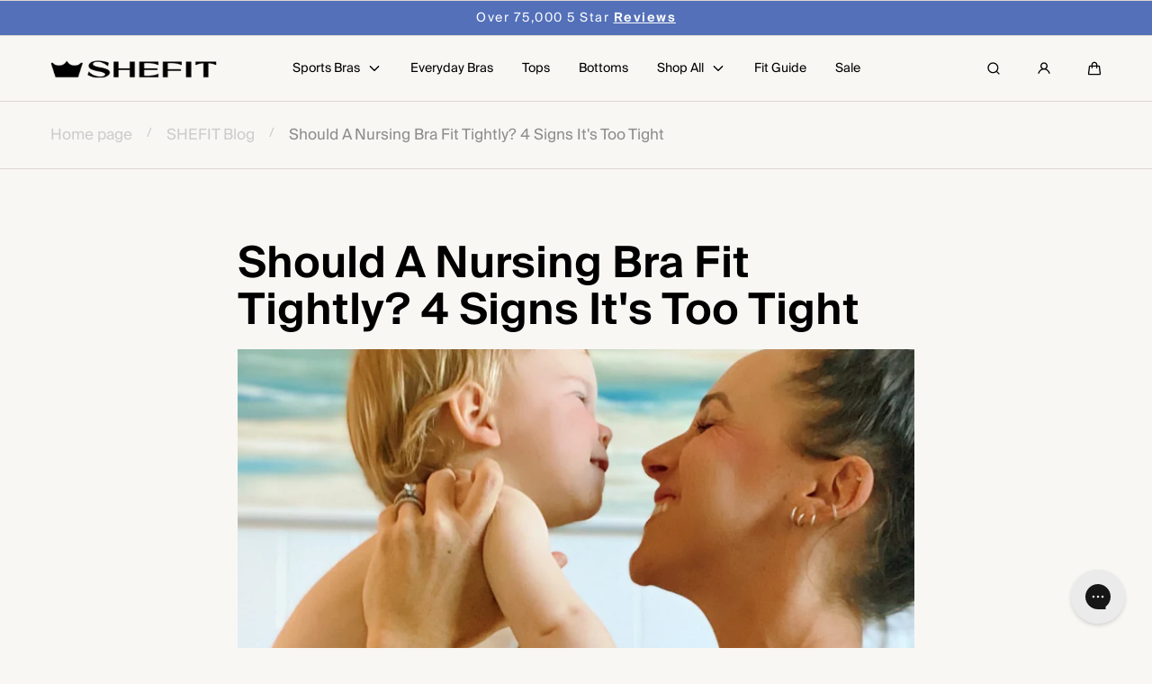

--- FILE ---
content_type: text/html; charset=utf-8
request_url: https://shefit.com/en-ar/blogs/shefit-blog/tight-nursing-bra
body_size: 79159
content:
<!doctype html>
<html class="no-js" lang="en">
  <head>
    <meta charset="utf-8">
    <meta http-equiv="X-UA-Compatible" content="IE=edge">
    <meta name="viewport" content="width=device-width,initial-scale=1">
    <meta name="theme-color" content="">
    <link rel="canonical" href="https://shefit.com/en-ar/blogs/shefit-blog/tight-nursing-bra">
    <link rel="preconnect" href="https://cdn.shopify.com" crossorigin>
    <script src="https://ajax.googleapis.com/ajax/libs/jquery/3.7.1/jquery.min.js"></script>
    
<style>
    @font-face {
      font-family: "SuisseIntl";
      src: url("https://cdn.shopify.com/s/files/1/1055/2258/files/SuisseIntl-Regular.woff2?v=1739549386") format("woff2");
      font-weight: 400;
      font-style: normal;
      font-display: swap;
    }

    @font-face {corsiar keyboard how to steup memory
                
      font-family: "SuisseIntl";
      src: url("https://cdn.shopify.com/s/files/1/1055/2258/files/SuisseIntl-Medium.woff2?v=1739558017") format("woff2");
      font-weight: 500;
      font-style: normal;
      font-display: swap;
    }

    @font-face {
      font-family: "SuisseIntl";
      src: url("https://cdn.shopify.com/s/files/1/1055/2258/files/SuisseIntl-Semibold.woff2?v=1739558055") format("woff2");
      font-weight: 600;
      font-style: normal;
      font-display: swap;
    }
</style>
    
<!-- Adobe Fonts -->
    <link rel="stylesheet" href="https://use.typekit.net/idp2eyh.css"><link rel="icon" type="image/png" href="//shefit.com/cdn/shop/files/fav-icon_b48c7359-d4d4-4b57-a53e-17283b6531d7.png?crop=center&height=32&v=1739820490&width=32"><link rel="preconnect" href="https://fonts.shopifycdn.com" crossorigin><title>
      Should A Nursing Bra Fit Tightly? 4 Signs It&#39;s Too Tight
 &ndash; SHEFIT</title>

    
      <meta name="description" content="A breastfeeding or nursing bra should fit firmly, keeping your breasts in the cups, but never tightly. If the bra fits tightly, this can cut down on your milk supply. A breastfeeding bra is the best type of bra for women beginning their breastfeeding journey, but it&#39;s important to get the right fit.">
    

    

<meta property="og:site_name" content="SHEFIT">
<meta property="og:url" content="https://shefit.com/en-ar/blogs/shefit-blog/tight-nursing-bra">
<meta property="og:title" content="Should A Nursing Bra Fit Tightly? 4 Signs It&#39;s Too Tight">
<meta property="og:type" content="article">
<meta property="og:description" content="A breastfeeding or nursing bra should fit firmly, keeping your breasts in the cups, but never tightly. If the bra fits tightly, this can cut down on your milk supply. A breastfeeding bra is the best type of bra for women beginning their breastfeeding journey, but it&#39;s important to get the right fit."><meta property="og:image" content="http://shefit.com/cdn/shop/articles/fit_nursing.png?v=1668714606">
  <meta property="og:image:secure_url" content="https://shefit.com/cdn/shop/articles/fit_nursing.png?v=1668714606">
  <meta property="og:image:width" content="1080">
  <meta property="og:image:height" content="600">
    <script src="//shefit.com/cdn/shop/t/1237/assets/custom-scripts.js?v=167840023932651079061769402699" defer="defer"></script>
    <script src="//shefit.com/cdn/shop/t/1237/assets/global.js?v=126053705992970378511769402704" defer="defer"></script>

    <script>window.performance && window.performance.mark && window.performance.mark('shopify.content_for_header.start');</script><meta name="facebook-domain-verification" content="pa6ceu778k47gp8543u3sk9ln78442">
<meta name="google-site-verification" content="bP9J8QuZrfpgrmTJwG35EnTmXVruGuDtms3U329aWE0">
<meta id="shopify-digital-wallet" name="shopify-digital-wallet" content="/10552258/digital_wallets/dialog">
<meta name="shopify-checkout-api-token" content="73da03ff874dbb565488ac98922d516b">
<meta id="in-context-paypal-metadata" data-shop-id="10552258" data-venmo-supported="true" data-environment="production" data-locale="en_US" data-paypal-v4="true" data-currency="ARS">
<link rel="alternate" type="application/atom+xml" title="Feed" href="/en-ar/blogs/shefit-blog.atom" />
<link rel="alternate" hreflang="x-default" href="https://shefit.com/blogs/shefit-blog/tight-nursing-bra">
<link rel="alternate" hreflang="en-CA" href="https://shefit.com/en-ca/blogs/shefit-blog/tight-nursing-bra">
<link rel="alternate" hreflang="en-AU" href="https://shefit.com/en-au/blogs/shefit-blog/tight-nursing-bra">
<link rel="alternate" hreflang="en-AR" href="https://shefit.com/en-ar/blogs/shefit-blog/tight-nursing-bra">
<link rel="alternate" hreflang="en-BR" href="https://shefit.com/en-ar/blogs/shefit-blog/tight-nursing-bra">
<link rel="alternate" hreflang="en-GB" href="https://shefit.com/en-gb/blogs/shefit-blog/tight-nursing-bra">
<link rel="alternate" hreflang="en-NG" href="https://shefit.com/en-ng/blogs/shefit-blog/tight-nursing-bra">
<link rel="alternate" hreflang="en-US" href="https://shefit.com/blogs/shefit-blog/tight-nursing-bra">
<script async="async" src="/checkouts/internal/preloads.js?locale=en-AR"></script>
<link rel="preconnect" href="https://shop.app" crossorigin="anonymous">
<script async="async" src="https://shop.app/checkouts/internal/preloads.js?locale=en-AR&shop_id=10552258" crossorigin="anonymous"></script>
<script id="apple-pay-shop-capabilities" type="application/json">{"shopId":10552258,"countryCode":"US","currencyCode":"ARS","merchantCapabilities":["supports3DS"],"merchantId":"gid:\/\/shopify\/Shop\/10552258","merchantName":"SHEFIT","requiredBillingContactFields":["postalAddress","email"],"requiredShippingContactFields":["postalAddress","email"],"shippingType":"shipping","supportedNetworks":["visa","masterCard","amex","discover","elo","jcb"],"total":{"type":"pending","label":"SHEFIT","amount":"1.00"},"shopifyPaymentsEnabled":true,"supportsSubscriptions":true}</script>
<script id="shopify-features" type="application/json">{"accessToken":"73da03ff874dbb565488ac98922d516b","betas":["rich-media-storefront-analytics"],"domain":"shefit.com","predictiveSearch":true,"shopId":10552258,"locale":"en"}</script>
<script>var Shopify = Shopify || {};
Shopify.shop = "shefit-3.myshopify.com";
Shopify.locale = "en";
Shopify.currency = {"active":"ARS","rate":"1465.71075"};
Shopify.country = "AR";
Shopify.theme = {"name":"SHEFIT - Production","id":149215412393,"schema_name":"Marble","schema_version":"4.0.1","theme_store_id":1907,"role":"main"};
Shopify.theme.handle = "null";
Shopify.theme.style = {"id":null,"handle":null};
Shopify.cdnHost = "shefit.com/cdn";
Shopify.routes = Shopify.routes || {};
Shopify.routes.root = "/en-ar/";</script>
<script type="module">!function(o){(o.Shopify=o.Shopify||{}).modules=!0}(window);</script>
<script>!function(o){function n(){var o=[];function n(){o.push(Array.prototype.slice.apply(arguments))}return n.q=o,n}var t=o.Shopify=o.Shopify||{};t.loadFeatures=n(),t.autoloadFeatures=n()}(window);</script>
<script>
  window.ShopifyPay = window.ShopifyPay || {};
  window.ShopifyPay.apiHost = "shop.app\/pay";
  window.ShopifyPay.redirectState = null;
</script>
<script id="shop-js-analytics" type="application/json">{"pageType":"article"}</script>
<script defer="defer" async type="module" src="//shefit.com/cdn/shopifycloud/shop-js/modules/v2/client.init-shop-cart-sync_BN7fPSNr.en.esm.js"></script>
<script defer="defer" async type="module" src="//shefit.com/cdn/shopifycloud/shop-js/modules/v2/chunk.common_Cbph3Kss.esm.js"></script>
<script defer="defer" async type="module" src="//shefit.com/cdn/shopifycloud/shop-js/modules/v2/chunk.modal_DKumMAJ1.esm.js"></script>
<script type="module">
  await import("//shefit.com/cdn/shopifycloud/shop-js/modules/v2/client.init-shop-cart-sync_BN7fPSNr.en.esm.js");
await import("//shefit.com/cdn/shopifycloud/shop-js/modules/v2/chunk.common_Cbph3Kss.esm.js");
await import("//shefit.com/cdn/shopifycloud/shop-js/modules/v2/chunk.modal_DKumMAJ1.esm.js");

  window.Shopify.SignInWithShop?.initShopCartSync?.({"fedCMEnabled":true,"windoidEnabled":true});

</script>
<script>
  window.Shopify = window.Shopify || {};
  if (!window.Shopify.featureAssets) window.Shopify.featureAssets = {};
  window.Shopify.featureAssets['shop-js'] = {"shop-cart-sync":["modules/v2/client.shop-cart-sync_CJVUk8Jm.en.esm.js","modules/v2/chunk.common_Cbph3Kss.esm.js","modules/v2/chunk.modal_DKumMAJ1.esm.js"],"init-fed-cm":["modules/v2/client.init-fed-cm_7Fvt41F4.en.esm.js","modules/v2/chunk.common_Cbph3Kss.esm.js","modules/v2/chunk.modal_DKumMAJ1.esm.js"],"init-shop-email-lookup-coordinator":["modules/v2/client.init-shop-email-lookup-coordinator_Cc088_bR.en.esm.js","modules/v2/chunk.common_Cbph3Kss.esm.js","modules/v2/chunk.modal_DKumMAJ1.esm.js"],"init-windoid":["modules/v2/client.init-windoid_hPopwJRj.en.esm.js","modules/v2/chunk.common_Cbph3Kss.esm.js","modules/v2/chunk.modal_DKumMAJ1.esm.js"],"shop-button":["modules/v2/client.shop-button_B0jaPSNF.en.esm.js","modules/v2/chunk.common_Cbph3Kss.esm.js","modules/v2/chunk.modal_DKumMAJ1.esm.js"],"shop-cash-offers":["modules/v2/client.shop-cash-offers_DPIskqss.en.esm.js","modules/v2/chunk.common_Cbph3Kss.esm.js","modules/v2/chunk.modal_DKumMAJ1.esm.js"],"shop-toast-manager":["modules/v2/client.shop-toast-manager_CK7RT69O.en.esm.js","modules/v2/chunk.common_Cbph3Kss.esm.js","modules/v2/chunk.modal_DKumMAJ1.esm.js"],"init-shop-cart-sync":["modules/v2/client.init-shop-cart-sync_BN7fPSNr.en.esm.js","modules/v2/chunk.common_Cbph3Kss.esm.js","modules/v2/chunk.modal_DKumMAJ1.esm.js"],"init-customer-accounts-sign-up":["modules/v2/client.init-customer-accounts-sign-up_CfPf4CXf.en.esm.js","modules/v2/client.shop-login-button_DeIztwXF.en.esm.js","modules/v2/chunk.common_Cbph3Kss.esm.js","modules/v2/chunk.modal_DKumMAJ1.esm.js"],"pay-button":["modules/v2/client.pay-button_CgIwFSYN.en.esm.js","modules/v2/chunk.common_Cbph3Kss.esm.js","modules/v2/chunk.modal_DKumMAJ1.esm.js"],"init-customer-accounts":["modules/v2/client.init-customer-accounts_DQ3x16JI.en.esm.js","modules/v2/client.shop-login-button_DeIztwXF.en.esm.js","modules/v2/chunk.common_Cbph3Kss.esm.js","modules/v2/chunk.modal_DKumMAJ1.esm.js"],"avatar":["modules/v2/client.avatar_BTnouDA3.en.esm.js"],"init-shop-for-new-customer-accounts":["modules/v2/client.init-shop-for-new-customer-accounts_CsZy_esa.en.esm.js","modules/v2/client.shop-login-button_DeIztwXF.en.esm.js","modules/v2/chunk.common_Cbph3Kss.esm.js","modules/v2/chunk.modal_DKumMAJ1.esm.js"],"shop-follow-button":["modules/v2/client.shop-follow-button_BRMJjgGd.en.esm.js","modules/v2/chunk.common_Cbph3Kss.esm.js","modules/v2/chunk.modal_DKumMAJ1.esm.js"],"checkout-modal":["modules/v2/client.checkout-modal_B9Drz_yf.en.esm.js","modules/v2/chunk.common_Cbph3Kss.esm.js","modules/v2/chunk.modal_DKumMAJ1.esm.js"],"shop-login-button":["modules/v2/client.shop-login-button_DeIztwXF.en.esm.js","modules/v2/chunk.common_Cbph3Kss.esm.js","modules/v2/chunk.modal_DKumMAJ1.esm.js"],"lead-capture":["modules/v2/client.lead-capture_DXYzFM3R.en.esm.js","modules/v2/chunk.common_Cbph3Kss.esm.js","modules/v2/chunk.modal_DKumMAJ1.esm.js"],"shop-login":["modules/v2/client.shop-login_CA5pJqmO.en.esm.js","modules/v2/chunk.common_Cbph3Kss.esm.js","modules/v2/chunk.modal_DKumMAJ1.esm.js"],"payment-terms":["modules/v2/client.payment-terms_BxzfvcZJ.en.esm.js","modules/v2/chunk.common_Cbph3Kss.esm.js","modules/v2/chunk.modal_DKumMAJ1.esm.js"]};
</script>
<script>(function() {
  var isLoaded = false;
  function asyncLoad() {
    if (isLoaded) return;
    isLoaded = true;
    var urls = ["https:\/\/intg.snapchat.com\/shopify\/shopify-scevent-init.js?id=61f26e80-0c57-43dc-ad97-9de7ef407926\u0026shop=shefit-3.myshopify.com","https:\/\/id-shop.govx.com\/app\/shefit-3.myshopify.com\/govx.js?shop=shefit-3.myshopify.com","https:\/\/cdn.attn.tv\/shefit\/dtag.js?shop=shefit-3.myshopify.com","https:\/\/cdn.shopify.com\/s\/files\/1\/1055\/2258\/t\/984\/assets\/loy_10552258.js?v=1721266508\u0026shop=shefit-3.myshopify.com","https:\/\/shofifi-pps.web.app\/main.js?shop=shefit-3.myshopify.com","https:\/\/container.pepperjam.com\/2138476516.js?shop=shefit-3.myshopify.com","https:\/\/api.socialsnowball.io\/js\/referral.js?shop=shefit-3.myshopify.com","https:\/\/widgets.juniphq.com\/v1\/junip_shopify.js?shop=shefit-3.myshopify.com","https:\/\/cdn.corso.com\/js\/corso-checkout-plus.js?sfToken=12f1bf2ad7591da4b1a0d507442b1829\u0026sfApiVersion=2025-01\u0026shop=shefit-3.myshopify.com","https:\/\/cdn.rebuyengine.com\/onsite\/js\/rebuy.js?shop=shefit-3.myshopify.com"];
    for (var i = 0; i < urls.length; i++) {
      var s = document.createElement('script');
      s.type = 'text/javascript';
      s.async = true;
      s.src = urls[i];
      var x = document.getElementsByTagName('script')[0];
      x.parentNode.insertBefore(s, x);
    }
  };
  if(window.attachEvent) {
    window.attachEvent('onload', asyncLoad);
  } else {
    window.addEventListener('load', asyncLoad, false);
  }
})();</script>
<script id="__st">var __st={"a":10552258,"offset":-18000,"reqid":"d6579238-d320-4d86-a922-5224329226d0-1769738124","pageurl":"shefit.com\/en-ar\/blogs\/shefit-blog\/tight-nursing-bra","s":"articles-559124414633","u":"198251f7a53a","p":"article","rtyp":"article","rid":559124414633};</script>
<script>window.ShopifyPaypalV4VisibilityTracking = true;</script>
<script id="captcha-bootstrap">!function(){'use strict';const t='contact',e='account',n='new_comment',o=[[t,t],['blogs',n],['comments',n],[t,'customer']],c=[[e,'customer_login'],[e,'guest_login'],[e,'recover_customer_password'],[e,'create_customer']],r=t=>t.map((([t,e])=>`form[action*='/${t}']:not([data-nocaptcha='true']) input[name='form_type'][value='${e}']`)).join(','),a=t=>()=>t?[...document.querySelectorAll(t)].map((t=>t.form)):[];function s(){const t=[...o],e=r(t);return a(e)}const i='password',u='form_key',d=['recaptcha-v3-token','g-recaptcha-response','h-captcha-response',i],f=()=>{try{return window.sessionStorage}catch{return}},m='__shopify_v',_=t=>t.elements[u];function p(t,e,n=!1){try{const o=window.sessionStorage,c=JSON.parse(o.getItem(e)),{data:r}=function(t){const{data:e,action:n}=t;return t[m]||n?{data:e,action:n}:{data:t,action:n}}(c);for(const[e,n]of Object.entries(r))t.elements[e]&&(t.elements[e].value=n);n&&o.removeItem(e)}catch(o){console.error('form repopulation failed',{error:o})}}const l='form_type',E='cptcha';function T(t){t.dataset[E]=!0}const w=window,h=w.document,L='Shopify',v='ce_forms',y='captcha';let A=!1;((t,e)=>{const n=(g='f06e6c50-85a8-45c8-87d0-21a2b65856fe',I='https://cdn.shopify.com/shopifycloud/storefront-forms-hcaptcha/ce_storefront_forms_captcha_hcaptcha.v1.5.2.iife.js',D={infoText:'Protected by hCaptcha',privacyText:'Privacy',termsText:'Terms'},(t,e,n)=>{const o=w[L][v],c=o.bindForm;if(c)return c(t,g,e,D).then(n);var r;o.q.push([[t,g,e,D],n]),r=I,A||(h.body.append(Object.assign(h.createElement('script'),{id:'captcha-provider',async:!0,src:r})),A=!0)});var g,I,D;w[L]=w[L]||{},w[L][v]=w[L][v]||{},w[L][v].q=[],w[L][y]=w[L][y]||{},w[L][y].protect=function(t,e){n(t,void 0,e),T(t)},Object.freeze(w[L][y]),function(t,e,n,w,h,L){const[v,y,A,g]=function(t,e,n){const i=e?o:[],u=t?c:[],d=[...i,...u],f=r(d),m=r(i),_=r(d.filter((([t,e])=>n.includes(e))));return[a(f),a(m),a(_),s()]}(w,h,L),I=t=>{const e=t.target;return e instanceof HTMLFormElement?e:e&&e.form},D=t=>v().includes(t);t.addEventListener('submit',(t=>{const e=I(t);if(!e)return;const n=D(e)&&!e.dataset.hcaptchaBound&&!e.dataset.recaptchaBound,o=_(e),c=g().includes(e)&&(!o||!o.value);(n||c)&&t.preventDefault(),c&&!n&&(function(t){try{if(!f())return;!function(t){const e=f();if(!e)return;const n=_(t);if(!n)return;const o=n.value;o&&e.removeItem(o)}(t);const e=Array.from(Array(32),(()=>Math.random().toString(36)[2])).join('');!function(t,e){_(t)||t.append(Object.assign(document.createElement('input'),{type:'hidden',name:u})),t.elements[u].value=e}(t,e),function(t,e){const n=f();if(!n)return;const o=[...t.querySelectorAll(`input[type='${i}']`)].map((({name:t})=>t)),c=[...d,...o],r={};for(const[a,s]of new FormData(t).entries())c.includes(a)||(r[a]=s);n.setItem(e,JSON.stringify({[m]:1,action:t.action,data:r}))}(t,e)}catch(e){console.error('failed to persist form',e)}}(e),e.submit())}));const S=(t,e)=>{t&&!t.dataset[E]&&(n(t,e.some((e=>e===t))),T(t))};for(const o of['focusin','change'])t.addEventListener(o,(t=>{const e=I(t);D(e)&&S(e,y())}));const B=e.get('form_key'),M=e.get(l),P=B&&M;t.addEventListener('DOMContentLoaded',(()=>{const t=y();if(P)for(const e of t)e.elements[l].value===M&&p(e,B);[...new Set([...A(),...v().filter((t=>'true'===t.dataset.shopifyCaptcha))])].forEach((e=>S(e,t)))}))}(h,new URLSearchParams(w.location.search),n,t,e,['guest_login'])})(!0,!0)}();</script>
<script integrity="sha256-4kQ18oKyAcykRKYeNunJcIwy7WH5gtpwJnB7kiuLZ1E=" data-source-attribution="shopify.loadfeatures" defer="defer" src="//shefit.com/cdn/shopifycloud/storefront/assets/storefront/load_feature-a0a9edcb.js" crossorigin="anonymous"></script>
<script crossorigin="anonymous" defer="defer" src="//shefit.com/cdn/shopifycloud/storefront/assets/shopify_pay/storefront-65b4c6d7.js?v=20250812"></script>
<script data-source-attribution="shopify.dynamic_checkout.dynamic.init">var Shopify=Shopify||{};Shopify.PaymentButton=Shopify.PaymentButton||{isStorefrontPortableWallets:!0,init:function(){window.Shopify.PaymentButton.init=function(){};var t=document.createElement("script");t.src="https://shefit.com/cdn/shopifycloud/portable-wallets/latest/portable-wallets.en.js",t.type="module",document.head.appendChild(t)}};
</script>
<script data-source-attribution="shopify.dynamic_checkout.buyer_consent">
  function portableWalletsHideBuyerConsent(e){var t=document.getElementById("shopify-buyer-consent"),n=document.getElementById("shopify-subscription-policy-button");t&&n&&(t.classList.add("hidden"),t.setAttribute("aria-hidden","true"),n.removeEventListener("click",e))}function portableWalletsShowBuyerConsent(e){var t=document.getElementById("shopify-buyer-consent"),n=document.getElementById("shopify-subscription-policy-button");t&&n&&(t.classList.remove("hidden"),t.removeAttribute("aria-hidden"),n.addEventListener("click",e))}window.Shopify?.PaymentButton&&(window.Shopify.PaymentButton.hideBuyerConsent=portableWalletsHideBuyerConsent,window.Shopify.PaymentButton.showBuyerConsent=portableWalletsShowBuyerConsent);
</script>
<script data-source-attribution="shopify.dynamic_checkout.cart.bootstrap">document.addEventListener("DOMContentLoaded",(function(){function t(){return document.querySelector("shopify-accelerated-checkout-cart, shopify-accelerated-checkout")}if(t())Shopify.PaymentButton.init();else{new MutationObserver((function(e,n){t()&&(Shopify.PaymentButton.init(),n.disconnect())})).observe(document.body,{childList:!0,subtree:!0})}}));
</script>
<script id='scb4127' type='text/javascript' async='' src='https://shefit.com/cdn/shopifycloud/privacy-banner/storefront-banner.js'></script><link id="shopify-accelerated-checkout-styles" rel="stylesheet" media="screen" href="https://shefit.com/cdn/shopifycloud/portable-wallets/latest/accelerated-checkout-backwards-compat.css" crossorigin="anonymous">
<style id="shopify-accelerated-checkout-cart">
        #shopify-buyer-consent {
  margin-top: 1em;
  display: inline-block;
  width: 100%;
}

#shopify-buyer-consent.hidden {
  display: none;
}

#shopify-subscription-policy-button {
  background: none;
  border: none;
  padding: 0;
  text-decoration: underline;
  font-size: inherit;
  cursor: pointer;
}

#shopify-subscription-policy-button::before {
  box-shadow: none;
}

      </style>
<script id="sections-script" data-sections="header" defer="defer" src="//shefit.com/cdn/shop/t/1237/compiled_assets/scripts.js?v=106963"></script>
<script>window.performance && window.performance.mark && window.performance.mark('shopify.content_for_header.end');</script>
<style data-shopify>

  @font-face {
  font-family: Arimo;
  font-weight: 400;
  font-style: normal;
  font-display: swap;
  src: url("//shefit.com/cdn/fonts/arimo/arimo_n4.a7efb558ca22d2002248bbe6f302a98edee38e35.woff2") format("woff2"),
       url("//shefit.com/cdn/fonts/arimo/arimo_n4.0da809f7d1d5ede2a73be7094ac00741efdb6387.woff") format("woff");
}

  @font-face {
  font-family: Arimo;
  font-weight: 600;
  font-style: normal;
  font-display: swap;
  src: url("//shefit.com/cdn/fonts/arimo/arimo_n6.9c18b0befd86597f319b7d7f925727d04c262b32.woff2") format("woff2"),
       url("//shefit.com/cdn/fonts/arimo/arimo_n6.422bf6679b81a8bfb1b25d19299a53688390c2b9.woff") format("woff");
}

  @font-face {
  font-family: Arimo;
  font-weight: 700;
  font-style: normal;
  font-display: swap;
  src: url("//shefit.com/cdn/fonts/arimo/arimo_n7.1d2d0638e6a1228d86beb0e10006e3280ccb2d04.woff2") format("woff2"),
       url("//shefit.com/cdn/fonts/arimo/arimo_n7.f4b9139e8eac4a17b38b8707044c20f54c3be479.woff") format("woff");
}

  @font-face {
  font-family: Arimo;
  font-weight: 400;
  font-style: italic;
  font-display: swap;
  src: url("//shefit.com/cdn/fonts/arimo/arimo_i4.438ddb21a1b98c7230698d70dc1a21df235701b2.woff2") format("woff2"),
       url("//shefit.com/cdn/fonts/arimo/arimo_i4.0e1908a0dc1ec32fabb5a03a0c9ee2083f82e3d7.woff") format("woff");
}

  @font-face {
  font-family: Arimo;
  font-weight: 700;
  font-style: italic;
  font-display: swap;
  src: url("//shefit.com/cdn/fonts/arimo/arimo_i7.b9f09537c29041ec8d51f8cdb7c9b8e4f1f82cb1.woff2") format("woff2"),
       url("//shefit.com/cdn/fonts/arimo/arimo_i7.ec659fc855f754fd0b1bd052e606bba1058f73da.woff") format("woff");
}

  @font-face {
  font-family: Arimo;
  font-weight: 400;
  font-style: normal;
  font-display: swap;
  src: url("//shefit.com/cdn/fonts/arimo/arimo_n4.a7efb558ca22d2002248bbe6f302a98edee38e35.woff2") format("woff2"),
       url("//shefit.com/cdn/fonts/arimo/arimo_n4.0da809f7d1d5ede2a73be7094ac00741efdb6387.woff") format("woff");
}


  :root {
    --font-body-family: Arimo, sans-serif;
    --font-body-style: normal;
    --font-body-weight: 400;

    --font-heading-family: Arimo, sans-serif;
    --font-heading-style: normal;
    --font-heading-weight: 400;

    --font-heading-scale: 1.0;
    --font-body-scale: 1.0;

    --color-base-primary: #000;
    --color-base-primary-transparent-0: rgba(0, 0, 0, 0);
    --color-red: #f43a23;

    --color-headings: #000;
    --color-headings-accent: #000;
    --color-paragraphs: #000;
    --color-shadows: rgba(0, 0, 0, 0.2);

    --color-background: #f9f7f4;
    --color-background-transparent-75: rgba(249, 247, 244, 0.75);
    --color-background-transparent-50: rgba(249, 247, 244, 0.5);
    --color-background-transparent-15: rgba(249, 247, 244, 0.15);
    --color-foreground-transparent-50: rgba(0, 0, 0, 0.5);
    --color-foreground-transparent-15: rgba(0, 0, 0, 0.15);

    --color-buttons-solid: #fff;
    --color-background-buttons-solid: #000;
    --color-buttons-outline: #000;
    --color-border-buttons-outline: #000;
    --color-buttons-links: #000;

    --color-slider-paging: #000000;
    --color-slider-actions: #fff;
    --color-background-slider-actions: #000;

    --color-seperators: #ded7d0;

    --color-badge: #ffffff;
    --color-background-badge: #5370b9;
    --color-badge-sale: #fff;
    --color-background-badge-sale: #5370b9;

    --color-form-label: #000;
    --color-form-input-placeholder: #6d6d6d;
    --color-form-input-background: #ded7d0;
    --color-form-errors: #f43a23;
    --color-swatches: #000;
    --color-swatches-unavailable: rgba(0, 0, 0, 0.15);

    --color-breadcrumbs-active: #8c8c8c;
    --color-breadcrumbs-inactive: #ccc;
    --color-breadcrumbs-hover: #000;

    --color-progress-bar: #000;--color-swatch-chestnut: #ddb7ae;--color-swatch-plum-wine: #b45e8f;--color-swatch-rose-clay: #d39f9d;--color-swatch-blush: #f5dadf;--color-swatch-dazzling-blue: #3850a0;--color-swatch-pink-glo: #fa008a;--color-swatch-violet-mist: #a1759c;--color-swatch-raspberry: #fe29a7;--color-swatch-iridescent-blue: #435e79;--color-swatch-buttercream: #e9e6df;--color-swatch-fresh-green: #b0ce7b;--color-swatch-jungle-cheetah: jungle-cheetah.png;--color-swatch-hot-pink-splash: hot-pink-splash.png;--color-swatch-cayenne: #db555b;--color-swatch-amphora: #9f8672;--color-swatch-dutch-canal: #96BAE0;--color-swatch-cherry-blossom: #F7CEE0;--color-swatch-rose-gold: #9d7168;--color-swatch-coral: #c70f33;--swatch-padding: 3px;--card-swatch-padding: 3px;--filters-swatch-padding: 2px;--page-width: 144rem;
    --page-gap: 3.2rem;
    --page-gap-desktop: 5.6rem;
    --spacing-step: 0.8rem;
    --header-without-announcements-offset: 7.3rem;
    --header-offset: 11.5rem;

    --duration-short: 200ms;
    --duration-default: 300ms;
    --duration-long: 500ms;
    --duration-extra-long: 700ms;
    --duration-slow: 1000ms;
    --transition-cubic-bezier: cubic-bezier(0.51, 0, 0.34, 1.01);
    --transition-cubic-bezier-v2: cubic-bezier(0.56, 0, 0, 1.01);

    --border-radius-buttons: 0.0rem;

    --border-radius-card-product: 0;
    --border-radius-badges: 0.0rem;

    --border-radius-form-inputs: 0;
    --border-radius-pagination-link: 0;
    --border-radius-variant-buttons: 0;
    --border-radius-progress-bar: 0;

    --border-radius-featured-cards: 0;

    --z-header: 400;
    --z-announcement-bar: 10;
    --z-modals: 800;

    --button-height: 4.8rem;
  }

  .color-style-2 {
    --color-red: #f43a23;

    --color-headings: #000;
    --color-headings-accent: #000;
    --color-paragraphs: #000;
    --color-shadows: rgba(0, 0, 0, 0.2);

    --color-background: #ffffff;
    --color-background-transparent-75: rgba(255, 255, 255, 0.75);
    --color-background-transparent-50: rgba(255, 255, 255, 0.5);
    --color-background-transparent-15: rgba(255, 255, 255, 0.15);
    --color-foreground-transparent-50: rgba(0, 0, 0, 0.5);
    --color-foreground-transparent-15: rgba(0, 0, 0, 0.15);

    --color-buttons-solid: #fff;
    --color-background-buttons-solid: #000000;
    --color-buttons-outline: #fff;
    --color-border-buttons-outline: #fff;
    --color-buttons-links: #fff;

    --color-slider-paging: #000000;
    --color-slider-actions: #000;
    --color-background-slider-actions: #fff;

    --color-seperators: #3d3d3d;

    --color-badge: #000;
    --color-background-badge: rgba(255, 255, 255, 0.6);
    --color-badge-sale: #000;
    --color-background-badge-sale: #5370b9;

    --color-form-label: #fff;
    --color-form-input-placeholder: #dfdfdf;
    --color-form-input-background: #e3e7ed;
    --color-form-errors: #f43a23;
    --color-swatches: #ffffff;
    --color-swatches-unavailable: rgba(255, 255, 255, 0.15);

    --color-breadcrumbs-active: #bababa;
    --color-breadcrumbs-inactive: #7d7d7d;
    --color-breadcrumbs-hover: #fff;

    --color-progress-bar: #fff;
  }

  .color-style-3 {
    --color-red: #ff4f4f;

    --color-headings: #000;
    --color-headings-accent: #000;
    --color-paragraphs: #000;
    --color-shadows: rgba(0, 0, 0, 0.2);

    --color-background: #ded7d0;
    --color-background-transparent-75: rgba(222, 215, 208, 0.75);
    --color-background-transparent-50: rgba(222, 215, 208, 0.5);
    --color-background-transparent-15: rgba(222, 215, 208, 0.15);
    --color-foreground-transparent-50: rgba(0, 0, 0, 0.5);
    --color-foreground-transparent-15: rgba(0, 0, 0, 0.15);

    --color-buttons-solid: #ffffff;
    --color-background-buttons-solid: #000000;
    --color-buttons-outline: #000;
    --color-border-buttons-outline: #000;
    --color-buttons-links: #000;

    --color-slider-paging: #000000;
    --color-slider-actions: #fff;
    --color-background-slider-actions: #000;

    --color-seperators: #ded7d0;

    --color-badge: #fff;
    --color-background-badge: #f9f7f4;
    --color-badge-sale: #f9f7f4;
    --color-background-badge-sale: #5370b9;

    --color-form-label: #000;
    --color-form-input-placeholder: #000;
    --color-form-input-background: #ded7d0;
    --color-form-errors: #ff4f4f;
    --color-swatches: #000000;
    --color-swatches-unavailable: rgba(0, 0, 0, 0.15);

    --color-breadcrumbs-active: #8c8c8c;
    --color-breadcrumbs-inactive: #ccc;
    --color-breadcrumbs-hover: #403e3e;

    --color-progress-bar: #000;
  }

  @media screen and (min-width: 990px) {
    :root {--swatch-padding: 3px;--card-swatch-padding: 3px;--filters-swatch-padding: 3px;}
  }

  @media screen and (min-width: 750px) {
    :root {
      --button-height: 5.6rem;
    }
  }.swatch--chestnut {
        color: var(--color-swatch-chestnut);
      }.swatch--plum-wine {
        color: var(--color-swatch-plum-wine);
      }.swatch--rose-clay {
        color: var(--color-swatch-rose-clay);
      }.swatch--blush {
        color: var(--color-swatch-blush);
      }.swatch--dazzling-blue {
        color: var(--color-swatch-dazzling-blue);
      }.swatch--pink-glo {
        color: var(--color-swatch-pink-glo);
      }.swatch--violet-mist {
        color: var(--color-swatch-violet-mist);
      }.swatch--raspberry {
        color: var(--color-swatch-raspberry);
      }.swatch--iridescent-blue {
        color: var(--color-swatch-iridescent-blue);
      }.swatch--buttercream {
        color: var(--color-swatch-buttercream);
      }.swatch--fresh-green {
        color: var(--color-swatch-fresh-green);
      }.swatch--jungle-cheetah {
        color: var(--color-swatch-jungle-cheetah);
      }.swatch--hot-pink-splash {
        color: var(--color-swatch-hot-pink-splash);
      }.swatch--cayenne {
        color: var(--color-swatch-cayenne);
      }.swatch--amphora {
        color: var(--color-swatch-amphora);
      }.swatch--dutch-canal {
        color: var(--color-swatch-dutch-canal);
      }.swatch--cherry-blossom {
        color: var(--color-swatch-cherry-blossom);
      }.swatch--rose-gold {
        color: var(--color-swatch-rose-gold);
      }.swatch--coral {
        color: var(--color-swatch-coral);
      }</style><link href="//shefit.com/cdn/shop/t/1237/assets/base.css?v=38180780137793712501769402684" rel="stylesheet" type="text/css" media="all" />
    <link href="//shefit.com/cdn/shop/t/1237/assets/custom-styles.css?v=135032802369988335841769402700" rel="stylesheet" type="text/css" media="all" />

    <link rel="stylesheet" href="//shefit.com/cdn/shop/t/1237/assets/helper-spacer.css?v=32920630611829035171769402705" media="print" onload="this.media='all'">

    <noscript><link href="//shefit.com/cdn/shop/t/1237/assets/helper-spacer.css?v=32920630611829035171769402705" rel="stylesheet" type="text/css" media="all" /></noscript><link rel="preload" as="font" href="//shefit.com/cdn/fonts/arimo/arimo_n4.a7efb558ca22d2002248bbe6f302a98edee38e35.woff2" type="font/woff2" crossorigin><link rel="preload" as="font" href="//shefit.com/cdn/fonts/arimo/arimo_n4.a7efb558ca22d2002248bbe6f302a98edee38e35.woff2" type="font/woff2" crossorigin><link rel="stylesheet" href="//shefit.com/cdn/shop/t/1237/assets/toast.css?v=106136300471322741761769402732" media="print" onload="this.media='all'">
    <script src="//shefit.com/cdn/shop/t/1237/assets/toast-popup.js?v=147393199636048133531769402732" defer></script>

    <noscript><link href="//shefit.com/cdn/shop/t/1237/assets/toast.css?v=106136300471322741761769402732" rel="stylesheet" type="text/css" media="all" /></noscript>

    <script>
      document.documentElement.className = document.documentElement.className.replace('no-js', 'js');

      if (Shopify.designMode) {
        document.documentElement.classList.add('shopify-design-mode');
      }
    </script>


    <script src="//shefit.com/cdn/shop/t/1237/assets/bodyScrollLock.min.js?v=54831410435734691211769402684" defer="defer"></script>
    <script src="//shefit.com/cdn/shop/t/1237/assets/lazysizes.min.js?v=134355369821296239011769402706" defer="defer"></script><!-- BEGIN app block: shopify://apps/gorgias-live-chat-helpdesk/blocks/gorgias/a66db725-7b96-4e3f-916e-6c8e6f87aaaa -->
<script defer data-gorgias-loader-chat src="https://config.gorgias.chat/bundle-loader/shopify/shefit-3.myshopify.com"></script>


<script defer data-gorgias-loader-convert  src="https://content.9gtb.com/loader.js"></script>


<script defer data-gorgias-loader-mailto-replace  src="https://config.gorgias.help/api/contact-forms/replace-mailto-script.js?shopName=shefit-3"></script>


<!-- END app block --><!-- BEGIN app block: shopify://apps/sitemap-noindex-pro-seo/blocks/app-embed/4d815e2c-5af0-46ba-8301-d0f9cf660031 -->
<!-- END app block --><!-- BEGIN app block: shopify://apps/wair-size-fit-recommendation/blocks/app-embed/68b6dfc9-7d29-46dc-8820-cbcd3543e806 -->



  


<script type="text/javascript">
  var predictProduct = null;
  window.addEventListener("onPredictLoad", function (event) {
    event.detail.predict.render({
      brandKey: "shefit-3.myshopify.com",
      product: predictProduct ? {
        key: predictProduct.handle,
        name: predictProduct.title,
        image: "//shefit.com/cdn/shopifycloud/storefront/assets/no-image-2048-a2addb12_x600.gif",
      } : null
    });
  });
</script>
<script
  
    type="text/javascript"
    async
    src="https://predict-v4.getwair.com/default/predict.js">
  
</script>


<!-- END app block --><!-- BEGIN app block: shopify://apps/videowise-connector/blocks/script_embed/019994e6-c95b-7b4f-9bcf-a0a45178cd7c -->
<link
  rel="preload"
  as="style"
  onload="this.onload=null;this.rel='stylesheet'"
  href="https://assets.videowise.com/style.css.gz"
  id="videowise-style-css">
<script
  defer
  src="https://assets.videowise.com/vendors.js.gz"
  id="videowise-vendors-js"></script>
<script
  defer
  src="https://assets.videowise.com/client.js.gz"
  id="videowise-client-js"></script>

<link rel="dns-prefetch" href="https://assets.videowise.com/" />

<link rel="dns-prefetch" href="https://cdn2.videowise.com/" />

<link rel="dns-prefetch" href="https://api-cdn.videowise.com/" />

<link rel="dns-prefetch" href="https://images.videowise.com/" />

<link rel="dns-prefetch" href="https://cdn.videowise.com/" />

<!-- END app block --><!-- BEGIN app block: shopify://apps/attentive/blocks/attn-tag/8df62c72-8fe4-407e-a5b3-72132be30a0d --><script type="text/javascript" src="https://szdki.shefit.com/providers/atLabel/load" onerror=" var fallbackScript = document.createElement('script'); fallbackScript.src = 'https://cdn.attn.tv/shefit/dtag.js'; document.head.appendChild(fallbackScript);" data-source="loaded?source=app-embed" defer="defer"></script>


<!-- END app block --><!-- BEGIN app block: shopify://apps/fondue-cashback-promotions/blocks/caseback-embed/dcfd972d-99c5-4526-b55b-2d76e990dec8 -->
<script
  async
  id="fondue-cashback"
  src="https://public.getfondue.com/cashback-extension/cart/fundle.js?v=821da3e2628e25ac60abd6ec2b6827939ad14f8e"
  api="AJAX"
  shop="shefit-3.myshopify.com"
  type="application/javascript">
</script>


<!-- END app block --><!-- BEGIN app block: shopify://apps/analyzify-ga4-ads-tracking/blocks/app-embed/69637cfd-dd6f-4511-aa97-7037cfb5515c -->

<!-- BEGIN app snippet: analyzify-settings-v3 --><script type="text/javascript">
  console.log("analyzify-settings is running ")

  const customerData = 
  
  { 
    type: 'visitor' 
  }
  ;

    window.dataLayer = window.dataLayer || [];
    window.analyzify = window.analyzify || [];

    let conversion_id = '';
    const conversionIdMetaField = "871587232";
    
    if (typeof conversionIdMetaField === 'string' && conversionIdMetaField !== '' && conversionIdMetaField !== 'null') {
      const aw = conversionIdMetaField.slice(0, 3);
    
      if (aw === 'AW-' || aw === 'aw-') {
        conversion_id = conversionIdMetaField;
      } else {
        conversion_id = `AW-${conversionIdMetaField}`;
      }
    }
    window.analyzify = {
      properties:{
        GTM:{
          status: ("true" == "true"),
          id: "GTM-TKJDZD2",
        },
        GADS: {
          id: conversion_id,
          feed_region: "US",
          product_id_format: "google_product_id_",
          tracking: ("active" == "active" && conversion_id != ""),
          remarketing: ("active" == "active"),
          conversions: {
            view_item:{
              status: "",
              value: "LTOgCMXM7IUZEKC7zZ8D",
            },
            add_to_cart:{
              status: "",
              value: "QvLWCNvR7IUZEKC7zZ8D",
            },
            view_cart:{
              status: "",
              value: "",
            },
            begin_checkout:{
              status: "",
              value: "cFqrCJ3S7IUZEKC7zZ8D",
            },
          }
        },
        GA4:{
          tracking: ("active" == "active" && "G-C0HBCQH0HD" != "null" && "G-C0HBCQH0HD" != ""),
          id: "G-C0HBCQH0HD"
        },
        X:{
          tracking: ("not_active" == 'active' && "" != 'null' && "" != ""),
          id:"",
          events:{
            page_view: "",
            add_to_cart: "",
            begin_checkout: "",
            search: ""
          }
        },
        BING:{
          tracking: ("not_active" == 'active' && "5751781" != 'null' && "5751781" != ""),
          id: "5751781"
        },
        FACEBOOK:{
          tracking: ("not_active" == 'active' && "" != 'null' && "" != ""),
          id: ""
        },
        PINTEREST:{
          tracking: ("not_active" == 'active' && "" != 'null' && "" != ""),
          id: ""
        },
        CRITEO:{
          tracking: ("not_active" == 'active' && "" != 'null' && "" != ""),
          id: ""
        },
        CLARITY:{
          tracking: ("not_active" == 'active' && "hk9ryi2cj0" != 'null' && "hk9ryi2cj0" != ""),
          id: "hk9ryi2cj0"
        },
        HOTJAR:{
          tracking: ("not_active" == 'active' && "" != 'null' && "" != ""),
          id: ""
        },
        KLAVIYO:{
          tracking: ("not_active" == 'active' && "" != 'null' && "" != ""),
          id: ""
        },
      },
      send_unhashed_email: ("false" === "true"), // Set this to true if you would like to collect unhashed email address of logged in users.
      g_feed_region: "US", // Change this if your Google Ads feed is in another region
      logging: ("false" === "true"), // Enable this to see Analyzify logs in console
      integration_method: "advanced",
    };

     window.analyzify.custom_classes = "null";
     window.analyzify.gdpr_compliance = false;
     window.analyzify.cookiebot_status = "";
     window.analyzify.cookiebot_id = "";
     window.analyzify.blockingmode = false;
     window.analyzify.shopify_customer = customerData

    window.analyzify.shopify_template = 'article';
    window.analyzify.debug = "false";
    window.analyzify.op_cart_data_collection = false;
  window.analyzify.detectedCart = {"note":null,"attributes":{},"original_total_price":0,"total_price":0,"total_discount":0,"total_weight":0.0,"item_count":0,"items":[],"requires_shipping":false,"currency":"ARS","items_subtotal_price":0,"cart_level_discount_applications":[],"checkout_charge_amount":0};
  window.analyzify.content_type =  "Article";

  
  
  window.analyzify.pageFly = false;
  window.analyzify.rebuy_atc_rfc = false;
  window.analyzify.privacy_api = false;

  window.analyzify.custom_scripts_collection = "";
  window.analyzify.custom_scripts_product = "";
  window.analyzify.custom_scripts_cart = "(() => {document.addEventListener('DOMContentLoaded',()=>{var removeElem = document.querySelectorAll('.cart__remove-btn');removeElem.forEach((el)=>{el.addEventListener('click',()=>{var items=[];var prodId=el.parentNode.firstElementChild.firstElementChild.href.split('variant=')[1];analyzify.cartItems.forEach((it)=>{if(it.id == prodId){items.push({business_vertical:'retail',id:'shopify_'+analyzify.g_feed_region+'_'+it.product_id+'_'+it.variant_id,index :1,item_brand: it.vendor,item_handle:it.handle,item_id:it.product_id,item_list_id:'cart',item_list_name :'Cart',item_name:it.title,item_sku:it.sku,item_type:it.product_type,item_variant:it.variant_title,item_variant_id:it.variant_id,price:it.price*0.01,quantity:it.quantity});}});window.dataLayer.push({ecommerce: null});window.dataLayer.push({event: 'ee_remove_from_cart',ecommerce: {currency:analyzify.detectedCurrency,value: items[0].price * items[0].quantity,analyzify_source: 'advanced',implementation_type: 'extension',items: items}}); });});}); })();";
  window.analyzify.gtm_src = "";
  window.analyzify.gcm_default =  false;
  window.analyzify.consent_state = false;
  window.analyzify.shogun_active = false;
</script><!-- END app snippet -->


<script src="https://cdn.shopify.com/extensions/019be0b1-7551-7b25-a286-8d73511016cf/analyzify-ga4-ads-tracking-268/assets/an_analyzify-v3.js" data-cookieconsent="ignore"></script>
<script src="https://cdn.shopify.com/extensions/019be0b1-7551-7b25-a286-8d73511016cf/analyzify-ga4-ads-tracking-268/assets/analyzify-functions-v3.js" data-cookieconsent="ignore"></script>

<script src="https://cdn.shopify.com/extensions/019be0b1-7551-7b25-a286-8d73511016cf/analyzify-ga4-ads-tracking-268/assets/cookiebot-api-v3.js" data-cookieconsent="ignore"></script>

<script src="https://cdn.shopify.com/extensions/019be0b1-7551-7b25-a286-8d73511016cf/analyzify-ga4-ads-tracking-268/assets/adv-gtm-head-v3.js" data-cookieconsent="ignore"></script>
<script src="https://cdn.shopify.com/extensions/019be0b1-7551-7b25-a286-8d73511016cf/analyzify-ga4-ads-tracking-268/assets/adv-gtm-body-v3.js" data-cookieconsent="ignore"></script>



<script>
console.log("Analyzify is run on the dev mode")
</script>


<script src="https://cdn.shopify.com/extensions/019be0b1-7551-7b25-a286-8d73511016cf/analyzify-ga4-ads-tracking-268/assets/initgtm-v3.js" data-cookieconsent="ignore"></script>

<script>
</script>

<!-- END app block --><!-- BEGIN app block: shopify://apps/triplewhale/blocks/triple_pixel_snippet/483d496b-3f1a-4609-aea7-8eee3b6b7a2a --><link rel='preconnect dns-prefetch' href='https://api.config-security.com/' crossorigin />
<link rel='preconnect dns-prefetch' href='https://conf.config-security.com/' crossorigin />
<script>
/* >> TriplePixel :: start*/
window.TriplePixelData={TripleName:"shefit-3.myshopify.com",ver:"2.16",plat:"SHOPIFY",isHeadless:false,src:'SHOPIFY_EXT',product:{id:"",name:``,price:"",variant:""},search:"",collection:"",cart:"drawer",template:"article",curr:"ARS" || "USD"},function(W,H,A,L,E,_,B,N){function O(U,T,P,H,R){void 0===R&&(R=!1),H=new XMLHttpRequest,P?(H.open("POST",U,!0),H.setRequestHeader("Content-Type","text/plain")):H.open("GET",U,!0),H.send(JSON.stringify(P||{})),H.onreadystatechange=function(){4===H.readyState&&200===H.status?(R=H.responseText,U.includes("/first")?eval(R):P||(N[B]=R)):(299<H.status||H.status<200)&&T&&!R&&(R=!0,O(U,T-1,P))}}if(N=window,!N[H+"sn"]){N[H+"sn"]=1,L=function(){return Date.now().toString(36)+"_"+Math.random().toString(36)};try{A.setItem(H,1+(0|A.getItem(H)||0)),(E=JSON.parse(A.getItem(H+"U")||"[]")).push({u:location.href,r:document.referrer,t:Date.now(),id:L()}),A.setItem(H+"U",JSON.stringify(E))}catch(e){}var i,m,p;A.getItem('"!nC`')||(_=A,A=N,A[H]||(E=A[H]=function(t,e,i){return void 0===i&&(i=[]),"State"==t?E.s:(W=L(),(E._q=E._q||[]).push([W,t,e].concat(i)),W)},E.s="Installed",E._q=[],E.ch=W,B="configSecurityConfModel",N[B]=1,O("https://conf.config-security.com/model",5),i=L(),m=A[atob("c2NyZWVu")],_.setItem("di_pmt_wt",i),p={id:i,action:"profile",avatar:_.getItem("auth-security_rand_salt_"),time:m[atob("d2lkdGg=")]+":"+m[atob("aGVpZ2h0")],host:A.TriplePixelData.TripleName,plat:A.TriplePixelData.plat,url:window.location.href.slice(0,500),ref:document.referrer,ver:A.TriplePixelData.ver},O("https://api.config-security.com/event",5,p),O("https://api.config-security.com/first?host=".concat(p.host,"&plat=").concat(p.plat),5)))}}("","TriplePixel",localStorage);
/* << TriplePixel :: end*/
</script>



<!-- END app block --><script src="https://cdn.shopify.com/extensions/019c0606-bcef-7b54-846e-5f7659693085/rivo-726/assets/rivo-app-embed.js" type="text/javascript" defer="defer"></script>
<script src="https://cdn.shopify.com/extensions/019c0b45-0075-7366-87d8-cbcdd4d25d60/axon-shop-integration-72/assets/app-embed.js" type="text/javascript" defer="defer"></script>
<link href="https://monorail-edge.shopifysvc.com" rel="dns-prefetch">
<script>(function(){if ("sendBeacon" in navigator && "performance" in window) {try {var session_token_from_headers = performance.getEntriesByType('navigation')[0].serverTiming.find(x => x.name == '_s').description;} catch {var session_token_from_headers = undefined;}var session_cookie_matches = document.cookie.match(/_shopify_s=([^;]*)/);var session_token_from_cookie = session_cookie_matches && session_cookie_matches.length === 2 ? session_cookie_matches[1] : "";var session_token = session_token_from_headers || session_token_from_cookie || "";function handle_abandonment_event(e) {var entries = performance.getEntries().filter(function(entry) {return /monorail-edge.shopifysvc.com/.test(entry.name);});if (!window.abandonment_tracked && entries.length === 0) {window.abandonment_tracked = true;var currentMs = Date.now();var navigation_start = performance.timing.navigationStart;var payload = {shop_id: 10552258,url: window.location.href,navigation_start,duration: currentMs - navigation_start,session_token,page_type: "article"};window.navigator.sendBeacon("https://monorail-edge.shopifysvc.com/v1/produce", JSON.stringify({schema_id: "online_store_buyer_site_abandonment/1.1",payload: payload,metadata: {event_created_at_ms: currentMs,event_sent_at_ms: currentMs}}));}}window.addEventListener('pagehide', handle_abandonment_event);}}());</script>
<script id="web-pixels-manager-setup">(function e(e,d,r,n,o){if(void 0===o&&(o={}),!Boolean(null===(a=null===(i=window.Shopify)||void 0===i?void 0:i.analytics)||void 0===a?void 0:a.replayQueue)){var i,a;window.Shopify=window.Shopify||{};var t=window.Shopify;t.analytics=t.analytics||{};var s=t.analytics;s.replayQueue=[],s.publish=function(e,d,r){return s.replayQueue.push([e,d,r]),!0};try{self.performance.mark("wpm:start")}catch(e){}var l=function(){var e={modern:/Edge?\/(1{2}[4-9]|1[2-9]\d|[2-9]\d{2}|\d{4,})\.\d+(\.\d+|)|Firefox\/(1{2}[4-9]|1[2-9]\d|[2-9]\d{2}|\d{4,})\.\d+(\.\d+|)|Chrom(ium|e)\/(9{2}|\d{3,})\.\d+(\.\d+|)|(Maci|X1{2}).+ Version\/(15\.\d+|(1[6-9]|[2-9]\d|\d{3,})\.\d+)([,.]\d+|)( \(\w+\)|)( Mobile\/\w+|) Safari\/|Chrome.+OPR\/(9{2}|\d{3,})\.\d+\.\d+|(CPU[ +]OS|iPhone[ +]OS|CPU[ +]iPhone|CPU IPhone OS|CPU iPad OS)[ +]+(15[._]\d+|(1[6-9]|[2-9]\d|\d{3,})[._]\d+)([._]\d+|)|Android:?[ /-](13[3-9]|1[4-9]\d|[2-9]\d{2}|\d{4,})(\.\d+|)(\.\d+|)|Android.+Firefox\/(13[5-9]|1[4-9]\d|[2-9]\d{2}|\d{4,})\.\d+(\.\d+|)|Android.+Chrom(ium|e)\/(13[3-9]|1[4-9]\d|[2-9]\d{2}|\d{4,})\.\d+(\.\d+|)|SamsungBrowser\/([2-9]\d|\d{3,})\.\d+/,legacy:/Edge?\/(1[6-9]|[2-9]\d|\d{3,})\.\d+(\.\d+|)|Firefox\/(5[4-9]|[6-9]\d|\d{3,})\.\d+(\.\d+|)|Chrom(ium|e)\/(5[1-9]|[6-9]\d|\d{3,})\.\d+(\.\d+|)([\d.]+$|.*Safari\/(?![\d.]+ Edge\/[\d.]+$))|(Maci|X1{2}).+ Version\/(10\.\d+|(1[1-9]|[2-9]\d|\d{3,})\.\d+)([,.]\d+|)( \(\w+\)|)( Mobile\/\w+|) Safari\/|Chrome.+OPR\/(3[89]|[4-9]\d|\d{3,})\.\d+\.\d+|(CPU[ +]OS|iPhone[ +]OS|CPU[ +]iPhone|CPU IPhone OS|CPU iPad OS)[ +]+(10[._]\d+|(1[1-9]|[2-9]\d|\d{3,})[._]\d+)([._]\d+|)|Android:?[ /-](13[3-9]|1[4-9]\d|[2-9]\d{2}|\d{4,})(\.\d+|)(\.\d+|)|Mobile Safari.+OPR\/([89]\d|\d{3,})\.\d+\.\d+|Android.+Firefox\/(13[5-9]|1[4-9]\d|[2-9]\d{2}|\d{4,})\.\d+(\.\d+|)|Android.+Chrom(ium|e)\/(13[3-9]|1[4-9]\d|[2-9]\d{2}|\d{4,})\.\d+(\.\d+|)|Android.+(UC? ?Browser|UCWEB|U3)[ /]?(15\.([5-9]|\d{2,})|(1[6-9]|[2-9]\d|\d{3,})\.\d+)\.\d+|SamsungBrowser\/(5\.\d+|([6-9]|\d{2,})\.\d+)|Android.+MQ{2}Browser\/(14(\.(9|\d{2,})|)|(1[5-9]|[2-9]\d|\d{3,})(\.\d+|))(\.\d+|)|K[Aa][Ii]OS\/(3\.\d+|([4-9]|\d{2,})\.\d+)(\.\d+|)/},d=e.modern,r=e.legacy,n=navigator.userAgent;return n.match(d)?"modern":n.match(r)?"legacy":"unknown"}(),u="modern"===l?"modern":"legacy",c=(null!=n?n:{modern:"",legacy:""})[u],f=function(e){return[e.baseUrl,"/wpm","/b",e.hashVersion,"modern"===e.buildTarget?"m":"l",".js"].join("")}({baseUrl:d,hashVersion:r,buildTarget:u}),m=function(e){var d=e.version,r=e.bundleTarget,n=e.surface,o=e.pageUrl,i=e.monorailEndpoint;return{emit:function(e){var a=e.status,t=e.errorMsg,s=(new Date).getTime(),l=JSON.stringify({metadata:{event_sent_at_ms:s},events:[{schema_id:"web_pixels_manager_load/3.1",payload:{version:d,bundle_target:r,page_url:o,status:a,surface:n,error_msg:t},metadata:{event_created_at_ms:s}}]});if(!i)return console&&console.warn&&console.warn("[Web Pixels Manager] No Monorail endpoint provided, skipping logging."),!1;try{return self.navigator.sendBeacon.bind(self.navigator)(i,l)}catch(e){}var u=new XMLHttpRequest;try{return u.open("POST",i,!0),u.setRequestHeader("Content-Type","text/plain"),u.send(l),!0}catch(e){return console&&console.warn&&console.warn("[Web Pixels Manager] Got an unhandled error while logging to Monorail."),!1}}}}({version:r,bundleTarget:l,surface:e.surface,pageUrl:self.location.href,monorailEndpoint:e.monorailEndpoint});try{o.browserTarget=l,function(e){var d=e.src,r=e.async,n=void 0===r||r,o=e.onload,i=e.onerror,a=e.sri,t=e.scriptDataAttributes,s=void 0===t?{}:t,l=document.createElement("script"),u=document.querySelector("head"),c=document.querySelector("body");if(l.async=n,l.src=d,a&&(l.integrity=a,l.crossOrigin="anonymous"),s)for(var f in s)if(Object.prototype.hasOwnProperty.call(s,f))try{l.dataset[f]=s[f]}catch(e){}if(o&&l.addEventListener("load",o),i&&l.addEventListener("error",i),u)u.appendChild(l);else{if(!c)throw new Error("Did not find a head or body element to append the script");c.appendChild(l)}}({src:f,async:!0,onload:function(){if(!function(){var e,d;return Boolean(null===(d=null===(e=window.Shopify)||void 0===e?void 0:e.analytics)||void 0===d?void 0:d.initialized)}()){var d=window.webPixelsManager.init(e)||void 0;if(d){var r=window.Shopify.analytics;r.replayQueue.forEach((function(e){var r=e[0],n=e[1],o=e[2];d.publishCustomEvent(r,n,o)})),r.replayQueue=[],r.publish=d.publishCustomEvent,r.visitor=d.visitor,r.initialized=!0}}},onerror:function(){return m.emit({status:"failed",errorMsg:"".concat(f," has failed to load")})},sri:function(e){var d=/^sha384-[A-Za-z0-9+/=]+$/;return"string"==typeof e&&d.test(e)}(c)?c:"",scriptDataAttributes:o}),m.emit({status:"loading"})}catch(e){m.emit({status:"failed",errorMsg:(null==e?void 0:e.message)||"Unknown error"})}}})({shopId: 10552258,storefrontBaseUrl: "https://shefit.com",extensionsBaseUrl: "https://extensions.shopifycdn.com/cdn/shopifycloud/web-pixels-manager",monorailEndpoint: "https://monorail-edge.shopifysvc.com/unstable/produce_batch",surface: "storefront-renderer",enabledBetaFlags: ["2dca8a86"],webPixelsConfigList: [{"id":"1572798633","configuration":"{\"eventKey\":\"44f8e8ef-a9fc-45eb-b87b-9b267d3e51cb\",\"name\":\"shefit-3 - Axon Pixel\",\"storefrontToken\":\"bb95389e42c2013fb24b41fc6bd27927\"}","eventPayloadVersion":"v1","runtimeContext":"STRICT","scriptVersion":"c88b5f5bf25c33e97c35a77efbf9a2d9","type":"APP","apiClientId":256560922625,"privacyPurposes":["ANALYTICS","MARKETING","SALE_OF_DATA"],"dataSharingAdjustments":{"protectedCustomerApprovalScopes":["read_customer_address","read_customer_email","read_customer_personal_data","read_customer_phone"]}},{"id":"1474855081","configuration":"{\"vibePixelId\":\"7DXLMp\"}","eventPayloadVersion":"v1","runtimeContext":"STRICT","scriptVersion":"72859894ec8aa8d5e0246c40aaed9466","type":"APP","apiClientId":132266098689,"privacyPurposes":["ANALYTICS","MARKETING"],"dataSharingAdjustments":{"protectedCustomerApprovalScopes":[]}},{"id":"1305706665","configuration":"{}","eventPayloadVersion":"v1","runtimeContext":"STRICT","scriptVersion":"ef9b37cee6fb2f93ffcc681cf1cfdc4e","type":"APP","apiClientId":3624803,"privacyPurposes":["ANALYTICS"],"dataSharingAdjustments":{"protectedCustomerApprovalScopes":["read_customer_address","read_customer_email","read_customer_name","read_customer_personal_data","read_customer_phone"]}},{"id":"940310697","configuration":"{\"debug\":\"false\"}","eventPayloadVersion":"v1","runtimeContext":"STRICT","scriptVersion":"a9a83cf44fb282052ff936f7ab101058","type":"APP","apiClientId":4539653,"privacyPurposes":["ANALYTICS"],"dataSharingAdjustments":{"protectedCustomerApprovalScopes":["read_customer_email","read_customer_personal_data"]}},{"id":"651624617","configuration":"{\"accountID\":\"1234\"}","eventPayloadVersion":"v1","runtimeContext":"STRICT","scriptVersion":"0f1f41309588a4c5c77f51bb708536b3","type":"APP","apiClientId":4914567,"privacyPurposes":["ANALYTICS","MARKETING","SALE_OF_DATA"],"dataSharingAdjustments":{"protectedCustomerApprovalScopes":["read_customer_personal_data"]}},{"id":"598933673","configuration":"{\"config\":\"{\\\"pixel_id\\\":\\\"G-C0HBCQH0HD\\\",\\\"google_tag_ids\\\":[\\\"G-C0HBCQH0HD\\\",\\\"AW-871587232\\\",\\\"GT-KFGTFWJ8\\\"],\\\"target_country\\\":\\\"US\\\",\\\"gtag_events\\\":[{\\\"type\\\":\\\"search\\\",\\\"action_label\\\":[\\\"G-C0HBCQH0HD\\\",\\\"AW-871587232\\\/V2tUCI-suMkZEKC7zZ8D\\\"]},{\\\"type\\\":\\\"begin_checkout\\\",\\\"action_label\\\":[\\\"G-C0HBCQH0HD\\\",\\\"AW-871587232\\\/Yi_BCJWsuMkZEKC7zZ8D\\\"]},{\\\"type\\\":\\\"view_item\\\",\\\"action_label\\\":[\\\"G-C0HBCQH0HD\\\",\\\"AW-871587232\\\/_57lCIysuMkZEKC7zZ8D\\\",\\\"MC-9NEB0HM1NS\\\"]},{\\\"type\\\":\\\"purchase\\\",\\\"action_label\\\":[\\\"G-C0HBCQH0HD\\\",\\\"AW-871587232\\\/ug_7CIasuMkZEKC7zZ8D\\\",\\\"MC-9NEB0HM1NS\\\"]},{\\\"type\\\":\\\"page_view\\\",\\\"action_label\\\":[\\\"G-C0HBCQH0HD\\\",\\\"AW-871587232\\\/Rld_CImsuMkZEKC7zZ8D\\\",\\\"MC-9NEB0HM1NS\\\"]},{\\\"type\\\":\\\"add_payment_info\\\",\\\"action_label\\\":[\\\"G-C0HBCQH0HD\\\",\\\"AW-871587232\\\/N0chCJisuMkZEKC7zZ8D\\\"]},{\\\"type\\\":\\\"add_to_cart\\\",\\\"action_label\\\":[\\\"G-C0HBCQH0HD\\\",\\\"AW-871587232\\\/bip3CJKsuMkZEKC7zZ8D\\\"]}],\\\"enable_monitoring_mode\\\":false}\"}","eventPayloadVersion":"v1","runtimeContext":"OPEN","scriptVersion":"b2a88bafab3e21179ed38636efcd8a93","type":"APP","apiClientId":1780363,"privacyPurposes":[],"dataSharingAdjustments":{"protectedCustomerApprovalScopes":["read_customer_address","read_customer_email","read_customer_name","read_customer_personal_data","read_customer_phone"]}},{"id":"465633449","configuration":"{\"pixelCode\":\"C3J0E6PUIVN2RFK45B0G\"}","eventPayloadVersion":"v1","runtimeContext":"STRICT","scriptVersion":"22e92c2ad45662f435e4801458fb78cc","type":"APP","apiClientId":4383523,"privacyPurposes":["ANALYTICS","MARKETING","SALE_OF_DATA"],"dataSharingAdjustments":{"protectedCustomerApprovalScopes":["read_customer_address","read_customer_email","read_customer_name","read_customer_personal_data","read_customer_phone"]}},{"id":"215908521","configuration":"{\"pixel_id\":\"713100495516312\",\"pixel_type\":\"facebook_pixel\",\"metaapp_system_user_token\":\"-\"}","eventPayloadVersion":"v1","runtimeContext":"OPEN","scriptVersion":"ca16bc87fe92b6042fbaa3acc2fbdaa6","type":"APP","apiClientId":2329312,"privacyPurposes":["ANALYTICS","MARKETING","SALE_OF_DATA"],"dataSharingAdjustments":{"protectedCustomerApprovalScopes":["read_customer_address","read_customer_email","read_customer_name","read_customer_personal_data","read_customer_phone"]}},{"id":"108298409","configuration":"{\"env\":\"prod\"}","eventPayloadVersion":"v1","runtimeContext":"LAX","scriptVersion":"1a41e1eca09c95376c0b4a84ae3b11ef","type":"APP","apiClientId":3977633,"privacyPurposes":["ANALYTICS","MARKETING"],"dataSharingAdjustments":{"protectedCustomerApprovalScopes":["read_customer_address","read_customer_email","read_customer_name","read_customer_personal_data","read_customer_phone"]}},{"id":"66683049","configuration":"{\"tagID\":\"2621024648912\"}","eventPayloadVersion":"v1","runtimeContext":"STRICT","scriptVersion":"18031546ee651571ed29edbe71a3550b","type":"APP","apiClientId":3009811,"privacyPurposes":["ANALYTICS","MARKETING","SALE_OF_DATA"],"dataSharingAdjustments":{"protectedCustomerApprovalScopes":["read_customer_address","read_customer_email","read_customer_name","read_customer_personal_data","read_customer_phone"]}},{"id":"56852649","configuration":"{\"shopId\":\"shefit-3.myshopify.com\"}","eventPayloadVersion":"v1","runtimeContext":"STRICT","scriptVersion":"674c31de9c131805829c42a983792da6","type":"APP","apiClientId":2753413,"privacyPurposes":["ANALYTICS","MARKETING","SALE_OF_DATA"],"dataSharingAdjustments":{"protectedCustomerApprovalScopes":["read_customer_address","read_customer_email","read_customer_name","read_customer_personal_data","read_customer_phone"]}},{"id":"45777065","configuration":"{\"gaFourMeasID\":\"G-C0HBCQH0HD\",\"gaFourPageView\":\"NO\",\"gaFourSearch\":\"NO\",\"gaFourProductView\":\"NO\",\"gaFourAddToCart\":\"NO\",\"gaFourBeginCheckout\":\"NO\",\"gaFourAPISecret\":\"321321321\",\"logEvents\":\"NO\",\"fbTestEvent\":\"123123\",\"gaSwitch\":\"YES\",\"fbSwitch\":\"NO\",\"fbAccessToken\":\"123123\",\"checkoutSteps\":\"NO\",\"fbPixelID\":\"123123\",\"gaFourPurchase\":\"NO\"}","eventPayloadVersion":"v1","runtimeContext":"STRICT","scriptVersion":"f4d15c41f2fbf82f35290bb40cb4199e","type":"APP","apiClientId":3921359,"privacyPurposes":["ANALYTICS","MARKETING","SALE_OF_DATA"],"dataSharingAdjustments":{"protectedCustomerApprovalScopes":["read_customer_address","read_customer_email","read_customer_name","read_customer_personal_data","read_customer_phone"]}},{"id":"19398825","configuration":"{\"myshopifyDomain\":\"shefit-3.myshopify.com\"}","eventPayloadVersion":"v1","runtimeContext":"STRICT","scriptVersion":"23b97d18e2aa74363140dc29c9284e87","type":"APP","apiClientId":2775569,"privacyPurposes":["ANALYTICS","MARKETING","SALE_OF_DATA"],"dataSharingAdjustments":{"protectedCustomerApprovalScopes":["read_customer_address","read_customer_email","read_customer_name","read_customer_phone","read_customer_personal_data"]}},{"id":"7241897","configuration":"{\"pixelId\":\"61f26e80-0c57-43dc-ad97-9de7ef407926\"}","eventPayloadVersion":"v1","runtimeContext":"STRICT","scriptVersion":"c119f01612c13b62ab52809eb08154bb","type":"APP","apiClientId":2556259,"privacyPurposes":["ANALYTICS","MARKETING","SALE_OF_DATA"],"dataSharingAdjustments":{"protectedCustomerApprovalScopes":["read_customer_address","read_customer_email","read_customer_name","read_customer_personal_data","read_customer_phone"]}},{"id":"45285545","eventPayloadVersion":"1","runtimeContext":"LAX","scriptVersion":"2","type":"CUSTOM","privacyPurposes":[],"name":"Analyzify Checkout Module v3.3"},{"id":"45383849","eventPayloadVersion":"1","runtimeContext":"LAX","scriptVersion":"1","type":"CUSTOM","privacyPurposes":[],"name":"Ascend"},{"id":"51577001","eventPayloadVersion":"1","runtimeContext":"LAX","scriptVersion":"1","type":"CUSTOM","privacyPurposes":["ANALYTICS","MARKETING","SALE_OF_DATA"],"name":"Attentive Enhanced"},{"id":"138477737","eventPayloadVersion":"1","runtimeContext":"LAX","scriptVersion":"1","type":"CUSTOM","privacyPurposes":["ANALYTICS","MARKETING","SALE_OF_DATA"],"name":"Videowise Pixel"},{"id":"shopify-app-pixel","configuration":"{}","eventPayloadVersion":"v1","runtimeContext":"STRICT","scriptVersion":"0450","apiClientId":"shopify-pixel","type":"APP","privacyPurposes":["ANALYTICS","MARKETING"]},{"id":"shopify-custom-pixel","eventPayloadVersion":"v1","runtimeContext":"LAX","scriptVersion":"0450","apiClientId":"shopify-pixel","type":"CUSTOM","privacyPurposes":["ANALYTICS","MARKETING"]}],isMerchantRequest: false,initData: {"shop":{"name":"SHEFIT","paymentSettings":{"currencyCode":"USD"},"myshopifyDomain":"shefit-3.myshopify.com","countryCode":"US","storefrontUrl":"https:\/\/shefit.com\/en-ar"},"customer":null,"cart":null,"checkout":null,"productVariants":[],"purchasingCompany":null},},"https://shefit.com/cdn","1d2a099fw23dfb22ep557258f5m7a2edbae",{"modern":"","legacy":""},{"shopId":"10552258","storefrontBaseUrl":"https:\/\/shefit.com","extensionBaseUrl":"https:\/\/extensions.shopifycdn.com\/cdn\/shopifycloud\/web-pixels-manager","surface":"storefront-renderer","enabledBetaFlags":"[\"2dca8a86\"]","isMerchantRequest":"false","hashVersion":"1d2a099fw23dfb22ep557258f5m7a2edbae","publish":"custom","events":"[[\"page_viewed\",{}]]"});</script><script>
  window.ShopifyAnalytics = window.ShopifyAnalytics || {};
  window.ShopifyAnalytics.meta = window.ShopifyAnalytics.meta || {};
  window.ShopifyAnalytics.meta.currency = 'ARS';
  var meta = {"page":{"pageType":"article","resourceType":"article","resourceId":559124414633,"requestId":"d6579238-d320-4d86-a922-5224329226d0-1769738124"}};
  for (var attr in meta) {
    window.ShopifyAnalytics.meta[attr] = meta[attr];
  }
</script>
<script class="analytics">
  (function () {
    var customDocumentWrite = function(content) {
      var jquery = null;

      if (window.jQuery) {
        jquery = window.jQuery;
      } else if (window.Checkout && window.Checkout.$) {
        jquery = window.Checkout.$;
      }

      if (jquery) {
        jquery('body').append(content);
      }
    };

    var hasLoggedConversion = function(token) {
      if (token) {
        return document.cookie.indexOf('loggedConversion=' + token) !== -1;
      }
      return false;
    }

    var setCookieIfConversion = function(token) {
      if (token) {
        var twoMonthsFromNow = new Date(Date.now());
        twoMonthsFromNow.setMonth(twoMonthsFromNow.getMonth() + 2);

        document.cookie = 'loggedConversion=' + token + '; expires=' + twoMonthsFromNow;
      }
    }

    var trekkie = window.ShopifyAnalytics.lib = window.trekkie = window.trekkie || [];
    if (trekkie.integrations) {
      return;
    }
    trekkie.methods = [
      'identify',
      'page',
      'ready',
      'track',
      'trackForm',
      'trackLink'
    ];
    trekkie.factory = function(method) {
      return function() {
        var args = Array.prototype.slice.call(arguments);
        args.unshift(method);
        trekkie.push(args);
        return trekkie;
      };
    };
    for (var i = 0; i < trekkie.methods.length; i++) {
      var key = trekkie.methods[i];
      trekkie[key] = trekkie.factory(key);
    }
    trekkie.load = function(config) {
      trekkie.config = config || {};
      trekkie.config.initialDocumentCookie = document.cookie;
      var first = document.getElementsByTagName('script')[0];
      var script = document.createElement('script');
      script.type = 'text/javascript';
      script.onerror = function(e) {
        var scriptFallback = document.createElement('script');
        scriptFallback.type = 'text/javascript';
        scriptFallback.onerror = function(error) {
                var Monorail = {
      produce: function produce(monorailDomain, schemaId, payload) {
        var currentMs = new Date().getTime();
        var event = {
          schema_id: schemaId,
          payload: payload,
          metadata: {
            event_created_at_ms: currentMs,
            event_sent_at_ms: currentMs
          }
        };
        return Monorail.sendRequest("https://" + monorailDomain + "/v1/produce", JSON.stringify(event));
      },
      sendRequest: function sendRequest(endpointUrl, payload) {
        // Try the sendBeacon API
        if (window && window.navigator && typeof window.navigator.sendBeacon === 'function' && typeof window.Blob === 'function' && !Monorail.isIos12()) {
          var blobData = new window.Blob([payload], {
            type: 'text/plain'
          });

          if (window.navigator.sendBeacon(endpointUrl, blobData)) {
            return true;
          } // sendBeacon was not successful

        } // XHR beacon

        var xhr = new XMLHttpRequest();

        try {
          xhr.open('POST', endpointUrl);
          xhr.setRequestHeader('Content-Type', 'text/plain');
          xhr.send(payload);
        } catch (e) {
          console.log(e);
        }

        return false;
      },
      isIos12: function isIos12() {
        return window.navigator.userAgent.lastIndexOf('iPhone; CPU iPhone OS 12_') !== -1 || window.navigator.userAgent.lastIndexOf('iPad; CPU OS 12_') !== -1;
      }
    };
    Monorail.produce('monorail-edge.shopifysvc.com',
      'trekkie_storefront_load_errors/1.1',
      {shop_id: 10552258,
      theme_id: 149215412393,
      app_name: "storefront",
      context_url: window.location.href,
      source_url: "//shefit.com/cdn/s/trekkie.storefront.c59ea00e0474b293ae6629561379568a2d7c4bba.min.js"});

        };
        scriptFallback.async = true;
        scriptFallback.src = '//shefit.com/cdn/s/trekkie.storefront.c59ea00e0474b293ae6629561379568a2d7c4bba.min.js';
        first.parentNode.insertBefore(scriptFallback, first);
      };
      script.async = true;
      script.src = '//shefit.com/cdn/s/trekkie.storefront.c59ea00e0474b293ae6629561379568a2d7c4bba.min.js';
      first.parentNode.insertBefore(script, first);
    };
    trekkie.load(
      {"Trekkie":{"appName":"storefront","development":false,"defaultAttributes":{"shopId":10552258,"isMerchantRequest":null,"themeId":149215412393,"themeCityHash":"5654394875454007222","contentLanguage":"en","currency":"ARS"},"isServerSideCookieWritingEnabled":true,"monorailRegion":"shop_domain","enabledBetaFlags":["65f19447","b5387b81"]},"Session Attribution":{},"S2S":{"facebookCapiEnabled":true,"source":"trekkie-storefront-renderer","apiClientId":580111}}
    );

    var loaded = false;
    trekkie.ready(function() {
      if (loaded) return;
      loaded = true;

      window.ShopifyAnalytics.lib = window.trekkie;

      var originalDocumentWrite = document.write;
      document.write = customDocumentWrite;
      try { window.ShopifyAnalytics.merchantGoogleAnalytics.call(this); } catch(error) {};
      document.write = originalDocumentWrite;

      window.ShopifyAnalytics.lib.page(null,{"pageType":"article","resourceType":"article","resourceId":559124414633,"requestId":"d6579238-d320-4d86-a922-5224329226d0-1769738124","shopifyEmitted":true});

      var match = window.location.pathname.match(/checkouts\/(.+)\/(thank_you|post_purchase)/)
      var token = match? match[1]: undefined;
      if (!hasLoggedConversion(token)) {
        setCookieIfConversion(token);
        
      }
    });


        var eventsListenerScript = document.createElement('script');
        eventsListenerScript.async = true;
        eventsListenerScript.src = "//shefit.com/cdn/shopifycloud/storefront/assets/shop_events_listener-3da45d37.js";
        document.getElementsByTagName('head')[0].appendChild(eventsListenerScript);

})();</script>
<script
  defer
  src="https://shefit.com/cdn/shopifycloud/perf-kit/shopify-perf-kit-3.1.0.min.js"
  data-application="storefront-renderer"
  data-shop-id="10552258"
  data-render-region="gcp-us-central1"
  data-page-type="article"
  data-theme-instance-id="149215412393"
  data-theme-name="Marble"
  data-theme-version="4.0.1"
  data-monorail-region="shop_domain"
  data-resource-timing-sampling-rate="10"
  data-shs="true"
  data-shs-beacon="true"
  data-shs-export-with-fetch="true"
  data-shs-logs-sample-rate="1"
  data-shs-beacon-endpoint="https://shefit.com/api/collect"
></script>
</head>

  <body class="template">
    <a class="skip-to-content-link button visually-hidden" href="#MainContent">Skip to content</a><!-- BEGIN sections: header-group -->
<div id="shopify-section-sections--19730838749353__announcement-bar" class="shopify-section shopify-section-group-header-group shopify-section-announcement-bar"><link href="//shefit.com/cdn/shop/t/1237/assets/section-announcement-bar.css?v=160148332735161845091769402714" rel="stylesheet" type="text/css" media="all" /><link href="//shefit.com/cdn/shop/t/1237/assets/swiper-bundle.min.css?v=149083001509302440241769402730" rel="stylesheet" type="text/css" media="all" /><link href="//shefit.com/cdn/shop/t/1237/assets/localization-dropdown.css?v=65343445627205040541769402707" rel="stylesheet" type="text/css" media="all" /><script src="//shefit.com/cdn/shop/t/1237/assets/swiper-bundle.min.js?v=31320313581351902681769402731" defer="defer" data-theme-script></script>
<script src="//shefit.com/cdn/shop/t/1237/assets/announcement-bar.js?v=16890570496429653291769402683" defer="defer" data-theme-script></script>

<script src="//shefit.com/cdn/shop/t/1237/assets/dropdown-disclosure.js?v=31019457232373279841769402701" defer data-theme-script></script>
<script src="//shefit.com/cdn/shop/t/1237/assets/localization-dropdown.js?v=38260343569573426311769402707" defer data-theme-script></script><style data-shopify>.announcement-bar,
  .announcement-bar .color-paragraphs {
    color: #ffffff;
  }</style><announcement-bar
    class="announcement-bar p4 color-style-1 color-background  section-background hidden"   style="--section-background:#4a67aa"
    data-slider-type="loop"
  >
    <div class="container container--fullwidth">
      <div class="announcement-bar__inner">
        <div class="announcement-bar__links announcement-bar__utils p4 small-hide medium-hide"></div><!-- /.announcement-bar__links announcement-bar__utils --><div class="announcement-bar__content center
            
            
">
            <div class="swiper"><div class="swiper-wrapper"><div class="swiper-slide">
<div class="text-content  announcement-bar__item-content" ><div class="announcement-bar__item announcement-bar__item-paragraph color-paragraphs mt-s mb-0" ><p>Free shipping on U.S. orders over $99 <a href="/en-ar/collections/all-sports-bras" title="Sports Bras"><strong>Shop Now</strong></a></p></div></div><!-- /.text__content --></div><!-- /.swiper-slide --><div class="swiper-slide">
<div class="text-content  announcement-bar__item-content" ><div class="announcement-bar__item announcement-bar__item-paragraph color-paragraphs mt-s mb-0" ><p>Over 75,000 5 Star <a href="/en-ar/pages/reviews" title="Reviews"><strong>Reviews</strong></a></p></div></div><!-- /.text__content --></div><!-- /.swiper-slide --></div><!-- /.swiper -->
            </div><!-- /.swiper-wrapper -->
          </div><!-- /.announcement-bar__content --><div class="announcement-bar__utils announcement-bar__utils--right"></div><!-- /.announcement-bar__utils announcement-bar__utils--right -->
      </div><!-- /.announcement-bar__inner -->
    </div><!-- /.container container--fullwidth -->
  </announcement-bar><!-- /.announcement-bar -->
</div><div id="shopify-section-sections--19730838749353__header" class="shopify-section shopify-section-group-header-group shopify-section-header"><link href="//shefit.com/cdn/shop/t/1237/assets/section-header.css?v=165408961407061315131769402718" rel="stylesheet" type="text/css" media="all" /><link rel="stylesheet" href="//shefit.com/cdn/shop/t/1237/assets/component-form-search.css?v=168523570760637112861769402692" media="print" onload="this.media='all'">

<noscript><link href="//shefit.com/cdn/shop/t/1237/assets/component-form-search.css?v=168523570760637112861769402692" rel="stylesheet" type="text/css" media="all" /></noscript><script src="//shefit.com/cdn/shop/t/1237/assets/predictive-search.js?v=151606678328996094041769402710" defer="defer"></script>
  <script src="//shefit.com/cdn/shop/t/1237/assets/component-card-product.js?v=131959843305880686711769402689" defer="defer" data-theme-script></script><link rel="stylesheet" href="//shefit.com/cdn/shop/t/1237/assets/component-card-collection.css?v=94529560355246964421769402689" media="print" onload="this.media='all'">

  <noscript><link href="//shefit.com/cdn/shop/t/1237/assets/component-card-collection.css?v=94529560355246964421769402689" rel="stylesheet" type="text/css" media="all" /></noscript><style data-shopify>

    .shopify-section-header {
      position: sticky;
      top: 0;
    }
  
</style>
<sticky-header
  class="header header--logo-left header--dropdown-animation-simple header--sticky color-style-1 header--has-logo "
  
  
    data-sticky
  
  
  
>
  <div class="container container--fullwidth" data-container>
    <div class="header__inner"><header-drawer class="header-drawer large-up-hide">
  <div class="header-drawer__container-wrapper">
    <details id="Details-menu-drawer-container" class="header-drawer__container">
      <summary class="header-drawer__button focus-inset" aria-label="Menu"><svg width="24" height="24" viewBox="0 0 24 24" fill="none" xmlns="http://www.w3.org/2000/svg">
  <path fill-rule="evenodd" clip-rule="evenodd" d="M3.00059 12.0005C3.00057 11.4482 3.44826 11.0005 4.00055 11.0005L20 10.9999C20.5523 10.9999 21 11.4476 21 11.9998C21 12.5521 20.5523 12.9999 20 12.9999L4.00062 13.0005C3.44834 13.0005 3.00061 12.5528 3.00059 12.0005Z" fill="currentColor"/>
  <path fill-rule="evenodd" clip-rule="evenodd" d="M3 18C3 17.4477 3.44772 17 4 17H20.0006C20.5529 17 21.0006 17.4477 21.0006 18C21.0006 18.5523 20.5529 19 20.0006 19H4C3.44772 19 3 18.5523 3 18Z" fill="currentColor"/>
  <path fill-rule="evenodd" clip-rule="evenodd" d="M3.0006 6.00049C3.00057 5.4482 3.44826 5.00047 4.00055 5.00044L20 4.99967C20.5522 4.99964 21 5.44733 21 5.99962C21 6.5519 20.5523 6.99964 20.0001 6.99967L4.00065 7.00044C3.44836 7.00047 3.00062 6.55277 3.0006 6.00049Z" fill="currentColor"/>
</svg>
<svg width="16" height="16" viewBox="0 0 16 16" fill="none" xmlns="http://www.w3.org/2000/svg">
  <path fill-rule="evenodd" clip-rule="evenodd" d="M3.80476 2.86195C3.54441 2.6016 3.1223 2.6016 2.86195 2.86195C2.6016 3.1223 2.6016 3.54441 2.86195 3.80476L7.05721 8.00002L2.86195 12.1953C2.6016 12.4556 2.6016 12.8777 2.86195 13.1381C3.1223 13.3984 3.54441 13.3984 3.80476 13.1381L8.00002 8.94283L12.1953 13.1381C12.4556 13.3984 12.8777 13.3984 13.1381 13.1381C13.3984 12.8777 13.3984 12.4556 13.1381 12.1953L8.94283 8.00002L13.1381 3.80476C13.3984 3.54441 13.3984 3.1223 13.1381 2.86195C12.8777 2.6016 12.4556 2.6016 12.1953 2.86195L8.00002 7.05721L3.80476 2.86195Z" fill="currentColor"/>
</svg>
</summary>

      <div class="header-drawer__content" id="menu-drawer" tabindex="-1">
        <div class="header-drawer__overlay" data-drawer-overlay></div>

        <div class="header-drawer__search"><form
  action="/en-ar/search"
  class="form-search"
>
  <input type="hidden" name="options[prefix]" value="last">

  <span class="form-search__icon"><svg width="16" height="16" viewBox="0 0 16 16" fill="none" xmlns="http://www.w3.org/2000/svg">
  <path fill-rule="evenodd" clip-rule="evenodd" d="M2.66668 7.33325C2.66668 4.75592 4.75601 2.66659 7.33334 2.66659C9.91067 2.66659 12 4.75592 12 7.33325C12 9.91058 9.91067 11.9999 7.33334 11.9999C4.75601 11.9999 2.66668 9.91058 2.66668 7.33325ZM7.33334 1.33325C4.01964 1.33325 1.33334 4.01954 1.33334 7.33325C1.33334 10.647 4.01964 13.3333 7.33334 13.3333C8.75002 13.3333 10.052 12.8423 11.0785 12.0212L13.5286 14.4713C13.789 14.7317 14.2111 14.7317 14.4714 14.4713C14.7318 14.211 14.7318 13.7889 14.4714 13.5285L12.0213 11.0784C12.8424 10.0519 13.3333 8.74993 13.3333 7.33325C13.3333 4.01954 10.6471 1.33325 7.33334 1.33325Z" fill="currentColor"/>
</svg>
</span>

  <label for="FormSearch-" class="visually-hidden">Search</label>

  <input
    type="text"
    id="FormSearch-"
    value=""
    name="q"
    placeholder="Search..."
    class="form-search__input p4"
    
  />

  <span class="form-search__input__outline" focusable="false"></span></form>
</div>

        <div class="header-drawer__body" data-scroll-container>
          <nav class="header-drawer__nav">
            <ul class="header-drawer__menu list-unstyled" role="list"><li class="header-drawer__menu-item"><details id="Details-menu-drawer-menu-item-1">
                      <summary class="header-drawer__link h5 focus-inset">
                        <span
                          class="header-drawer__link full-unstyled-link focus-inset"
                          
                           style="color: ;"
                        >Sports Bras</span>

                        <div class="header-drawer__link-arrow"><svg width="24" height="24" viewBox="0 0 24 24" fill="none" xmlns="http://www.w3.org/2000/svg">
  <path d="M9.20711 4.29289C8.81658 3.90237 8.18342 3.90237 7.79289 4.29289C7.40237 4.68342 7.40237 5.31658 7.79289 5.70711L9.20711 4.29289ZM15.5 12L16.2071 12.7071C16.5976 12.3166 16.5976 11.6834 16.2071 11.2929L15.5 12ZM7.79289 18.2929C7.40237 18.6834 7.40237 19.3166 7.79289 19.7071C8.18342 20.0976 8.81658 20.0976 9.20711 19.7071L7.79289 18.2929ZM7.79289 5.70711L14.7929 12.7071L16.2071 11.2929L9.20711 4.29289L7.79289 5.70711ZM14.7929 11.2929L7.79289 18.2929L9.20711 19.7071L16.2071 12.7071L14.7929 11.2929Z" fill="currentColor"/>
</svg>
</div>
                      </summary>

                      <div class="header-drawer__submenu" id="link-Sports Bras" tabindex="-1" data-scroll-container>
                        <button
                          onclick="this.closest('details').querySelector('summary').click()"
                          class="header-drawer__back p3"
                        ><svg width="24" height="24" viewBox="0 0 24 24" fill="none" xmlns="http://www.w3.org/2000/svg">
  <path d="M15.5 5L8.5 12L15.5 19" stroke="currentColor" stroke-width="2" stroke-linecap="round" stroke-linejoin="round"/>
</svg>
<span>Back</span>
                        </button>

                        <span class="header-drawer__title uppercase p5">Sports Bras</span>

                        <ul class="header-drawer__menu list-unstyled" role="list" tabindex="-1"><li class="header-drawer__menu-item"><a href="/en-ar/products/ultimate-sports-bra-black" class="header-drawer__link h5 full-unstyled-link focus-inset" style="margin-bottom: calc(var(--spacing-step)*2);">Ultimate Sports Bra® | High Impact</a></li><li class="header-drawer__menu-item"><a href="/en-ar/collections/medium-impact" class="header-drawer__link h5 full-unstyled-link focus-inset" style="margin-bottom: calc(var(--spacing-step)*2);">Medium Impact</a></li><li class="header-drawer__menu-item"><a href="/en-ar/products/low-impact-sports-bra-heathered-indigo" class="header-drawer__link h5 full-unstyled-link focus-inset" style="margin-bottom: calc(var(--spacing-step)*2);">Low Impact</a></li></ul>
                      </div>
                    </details></li><li class="header-drawer__menu-item"><a
                      href="/en-ar/collections/everyday-bras"
                      class="header-drawer__link h5 full-unstyled-link focus-inset"
                      
                    >Everyday Bras</a></li><li class="header-drawer__menu-item"><a
                      href="/en-ar/collections/all-tops"
                      class="header-drawer__link h5 full-unstyled-link focus-inset"
                      
                    >Tops</a></li><li class="header-drawer__menu-item"><a
                      href="/en-ar/collections/all-bottoms"
                      class="header-drawer__link h5 full-unstyled-link focus-inset"
                      
                    >Bottoms</a></li><li class="header-drawer__menu-item"><details id="Details-menu-drawer-menu-item-5">
                      <summary class="header-drawer__link h5 focus-inset">
                        <span
                          class="header-drawer__link full-unstyled-link focus-inset"
                          
                           style="color: ;"
                        >Shop All</span>

                        <div class="header-drawer__link-arrow"><svg width="24" height="24" viewBox="0 0 24 24" fill="none" xmlns="http://www.w3.org/2000/svg">
  <path d="M9.20711 4.29289C8.81658 3.90237 8.18342 3.90237 7.79289 4.29289C7.40237 4.68342 7.40237 5.31658 7.79289 5.70711L9.20711 4.29289ZM15.5 12L16.2071 12.7071C16.5976 12.3166 16.5976 11.6834 16.2071 11.2929L15.5 12ZM7.79289 18.2929C7.40237 18.6834 7.40237 19.3166 7.79289 19.7071C8.18342 20.0976 8.81658 20.0976 9.20711 19.7071L7.79289 18.2929ZM7.79289 5.70711L14.7929 12.7071L16.2071 11.2929L9.20711 4.29289L7.79289 5.70711ZM14.7929 11.2929L7.79289 18.2929L9.20711 19.7071L16.2071 12.7071L14.7929 11.2929Z" fill="currentColor"/>
</svg>
</div>
                      </summary>

                      <div class="header-drawer__submenu" id="link-Shop All" tabindex="-1" data-scroll-container>
                        <button
                          onclick="this.closest('details').querySelector('summary').click()"
                          class="header-drawer__back p3"
                        ><svg width="24" height="24" viewBox="0 0 24 24" fill="none" xmlns="http://www.w3.org/2000/svg">
  <path d="M15.5 5L8.5 12L15.5 19" stroke="currentColor" stroke-width="2" stroke-linecap="round" stroke-linejoin="round"/>
</svg>
<span>Back</span>
                        </button>

                        <span class="header-drawer__title uppercase p5">Shop All</span>

                        <ul class="header-drawer__menu list-unstyled" role="list" tabindex="-1"><li class="header-drawer__menu-item"><details id="Details-menu-drawer-submenu-1">
                                  <summary class="header-drawer__link focus-inset">
                                    <a href="/en-ar/collections/best-sellers" class="header-drawer__link h5 full-unstyled-link focus-inset">Featured</a>

                                    <div class="header-drawer__link-arrow"><svg width="24" height="24" viewBox="0 0 24 24" fill="none" xmlns="http://www.w3.org/2000/svg">
  <path d="M9.20711 4.29289C8.81658 3.90237 8.18342 3.90237 7.79289 4.29289C7.40237 4.68342 7.40237 5.31658 7.79289 5.70711L9.20711 4.29289ZM15.5 12L16.2071 12.7071C16.5976 12.3166 16.5976 11.6834 16.2071 11.2929L15.5 12ZM7.79289 18.2929C7.40237 18.6834 7.40237 19.3166 7.79289 19.7071C8.18342 20.0976 8.81658 20.0976 9.20711 19.7071L7.79289 18.2929ZM7.79289 5.70711L14.7929 12.7071L16.2071 11.2929L9.20711 4.29289L7.79289 5.70711ZM14.7929 11.2929L7.79289 18.2929L9.20711 19.7071L16.2071 12.7071L14.7929 11.2929Z" fill="currentColor"/>
</svg>
</div>
                                  </summary>

                                  <div class="header-drawer__submenu" id="childlink-Featured" data-scroll-container>
                                    <button
                                      onclick="this.closest('details').querySelector('summary').click()"
                                      class="header-drawer__back p3"
                                    ><svg width="24" height="24" viewBox="0 0 24 24" fill="none" xmlns="http://www.w3.org/2000/svg">
  <path d="M15.5 5L8.5 12L15.5 19" stroke="currentColor" stroke-width="2" stroke-linecap="round" stroke-linejoin="round"/>
</svg>
<span>Back</span>
                                    </button>

                                    <span class="header-drawer__title uppercase p5">Shop All / Featured</span>

                                    <ul class="header-drawer__menu list-unstyled" role="list" tabindex="-1"><li class="header-drawer__menu-item">
                                          <a href="/en-ar/collections/best-sellers" class="header-drawer__link h5 full-unstyled-link focus-inset">Best Sellers</a>
                                        </li><li class="header-drawer__menu-item">
                                          <a href="/en-ar/collections/new-arrivals" class="header-drawer__link h5 full-unstyled-link focus-inset">New Arrivals</a>
                                        </li></ul>
                                  </div>
                                </details></li><li class="header-drawer__menu-item"><details id="Details-menu-drawer-submenu-2">
                                  <summary class="header-drawer__link focus-inset">
                                    <a href="/en-ar/collections/everyday-moves" class="header-drawer__link h5 full-unstyled-link focus-inset">Shop By Activity</a>

                                    <div class="header-drawer__link-arrow"><svg width="24" height="24" viewBox="0 0 24 24" fill="none" xmlns="http://www.w3.org/2000/svg">
  <path d="M9.20711 4.29289C8.81658 3.90237 8.18342 3.90237 7.79289 4.29289C7.40237 4.68342 7.40237 5.31658 7.79289 5.70711L9.20711 4.29289ZM15.5 12L16.2071 12.7071C16.5976 12.3166 16.5976 11.6834 16.2071 11.2929L15.5 12ZM7.79289 18.2929C7.40237 18.6834 7.40237 19.3166 7.79289 19.7071C8.18342 20.0976 8.81658 20.0976 9.20711 19.7071L7.79289 18.2929ZM7.79289 5.70711L14.7929 12.7071L16.2071 11.2929L9.20711 4.29289L7.79289 5.70711ZM14.7929 11.2929L7.79289 18.2929L9.20711 19.7071L16.2071 12.7071L14.7929 11.2929Z" fill="currentColor"/>
</svg>
</div>
                                  </summary>

                                  <div class="header-drawer__submenu" id="childlink-Shop By Activity" data-scroll-container>
                                    <button
                                      onclick="this.closest('details').querySelector('summary').click()"
                                      class="header-drawer__back p3"
                                    ><svg width="24" height="24" viewBox="0 0 24 24" fill="none" xmlns="http://www.w3.org/2000/svg">
  <path d="M15.5 5L8.5 12L15.5 19" stroke="currentColor" stroke-width="2" stroke-linecap="round" stroke-linejoin="round"/>
</svg>
<span>Back</span>
                                    </button>

                                    <span class="header-drawer__title uppercase p5">Shop All / Shop By Activity</span>

                                    <ul class="header-drawer__menu list-unstyled" role="list" tabindex="-1"><li class="header-drawer__menu-item">
                                          <a href="/en-ar/collections/everyday-moves" class="header-drawer__link h5 full-unstyled-link focus-inset">Everyday Support</a>
                                        </li><li class="header-drawer__menu-item">
                                          <a href="/en-ar/collections/built-for-big-boobs" class="header-drawer__link h5 full-unstyled-link focus-inset">Bust+ Support</a>
                                        </li><li class="header-drawer__menu-item">
                                          <a href="/en-ar/collections/no-slip-all-support" class="header-drawer__link h5 full-unstyled-link focus-inset">Swim Support</a>
                                        </li><li class="header-drawer__menu-item">
                                          <a href="/en-ar/collections/zero-bounce-zone" class="header-drawer__link h5 full-unstyled-link focus-inset">Running</a>
                                        </li><li class="header-drawer__menu-item">
                                          <a href="/en-ar/collections/stretch-flow" class="header-drawer__link h5 full-unstyled-link focus-inset">Yoga &amp; Pilates</a>
                                        </li><li class="header-drawer__menu-item">
                                          <a href="/en-ar/collections/play-through" class="header-drawer__link h5 full-unstyled-link focus-inset">Golf, Pickleball, Tennis</a>
                                        </li><li class="header-drawer__menu-item">
                                          <a href="/en-ar/collections/rep-ready-looks" class="header-drawer__link h5 full-unstyled-link focus-inset">Strength Training</a>
                                        </li></ul>
                                  </div>
                                </details></li><li class="header-drawer__menu-item"><details id="Details-menu-drawer-submenu-3">
                                  <summary class="header-drawer__link focus-inset">
                                    <a href="/en-ar/collections/all-sports-bras" class="header-drawer__link h5 full-unstyled-link focus-inset">Sports Bras</a>

                                    <div class="header-drawer__link-arrow"><svg width="24" height="24" viewBox="0 0 24 24" fill="none" xmlns="http://www.w3.org/2000/svg">
  <path d="M9.20711 4.29289C8.81658 3.90237 8.18342 3.90237 7.79289 4.29289C7.40237 4.68342 7.40237 5.31658 7.79289 5.70711L9.20711 4.29289ZM15.5 12L16.2071 12.7071C16.5976 12.3166 16.5976 11.6834 16.2071 11.2929L15.5 12ZM7.79289 18.2929C7.40237 18.6834 7.40237 19.3166 7.79289 19.7071C8.18342 20.0976 8.81658 20.0976 9.20711 19.7071L7.79289 18.2929ZM7.79289 5.70711L14.7929 12.7071L16.2071 11.2929L9.20711 4.29289L7.79289 5.70711ZM14.7929 11.2929L7.79289 18.2929L9.20711 19.7071L16.2071 12.7071L14.7929 11.2929Z" fill="currentColor"/>
</svg>
</div>
                                  </summary>

                                  <div class="header-drawer__submenu" id="childlink-Sports Bras" data-scroll-container>
                                    <button
                                      onclick="this.closest('details').querySelector('summary').click()"
                                      class="header-drawer__back p3"
                                    ><svg width="24" height="24" viewBox="0 0 24 24" fill="none" xmlns="http://www.w3.org/2000/svg">
  <path d="M15.5 5L8.5 12L15.5 19" stroke="currentColor" stroke-width="2" stroke-linecap="round" stroke-linejoin="round"/>
</svg>
<span>Back</span>
                                    </button>

                                    <span class="header-drawer__title uppercase p5">Shop All / Sports Bras</span>

                                    <ul class="header-drawer__menu list-unstyled" role="list" tabindex="-1"><li class="header-drawer__menu-item">
                                          <a href="/en-ar/products/ultimate-sports-bra-black" class="header-drawer__link h5 full-unstyled-link focus-inset">Ultimate Sports Bra®</a>
                                        </li><li class="header-drawer__menu-item">
                                          <a href="/en-ar/products/flex-sports-bra-blush" class="header-drawer__link h5 full-unstyled-link focus-inset">Flex Sports Bra™</a>
                                        </li><li class="header-drawer__menu-item">
                                          <a href="/en-ar/products/low-impact-sports-bra-heathered-indigo" class="header-drawer__link h5 full-unstyled-link focus-inset">Low Impact Sports Bra</a>
                                        </li><li class="header-drawer__menu-item">
                                          <a href="/en-ar/products/exhilarate-sports-bra-black-and-pink" class="header-drawer__link h5 full-unstyled-link focus-inset">Exhilarate Sports Bra</a>
                                        </li></ul>
                                  </div>
                                </details></li><li class="header-drawer__menu-item"><details id="Details-menu-drawer-submenu-4">
                                  <summary class="header-drawer__link focus-inset">
                                    <a href="/en-ar/collections/everyday-bras" class="header-drawer__link h5 full-unstyled-link focus-inset">Everyday Bras</a>

                                    <div class="header-drawer__link-arrow"><svg width="24" height="24" viewBox="0 0 24 24" fill="none" xmlns="http://www.w3.org/2000/svg">
  <path d="M9.20711 4.29289C8.81658 3.90237 8.18342 3.90237 7.79289 4.29289C7.40237 4.68342 7.40237 5.31658 7.79289 5.70711L9.20711 4.29289ZM15.5 12L16.2071 12.7071C16.5976 12.3166 16.5976 11.6834 16.2071 11.2929L15.5 12ZM7.79289 18.2929C7.40237 18.6834 7.40237 19.3166 7.79289 19.7071C8.18342 20.0976 8.81658 20.0976 9.20711 19.7071L7.79289 18.2929ZM7.79289 5.70711L14.7929 12.7071L16.2071 11.2929L9.20711 4.29289L7.79289 5.70711ZM14.7929 11.2929L7.79289 18.2929L9.20711 19.7071L16.2071 12.7071L14.7929 11.2929Z" fill="currentColor"/>
</svg>
</div>
                                  </summary>

                                  <div class="header-drawer__submenu" id="childlink-Everyday Bras" data-scroll-container>
                                    <button
                                      onclick="this.closest('details').querySelector('summary').click()"
                                      class="header-drawer__back p3"
                                    ><svg width="24" height="24" viewBox="0 0 24 24" fill="none" xmlns="http://www.w3.org/2000/svg">
  <path d="M15.5 5L8.5 12L15.5 19" stroke="currentColor" stroke-width="2" stroke-linecap="round" stroke-linejoin="round"/>
</svg>
<span>Back</span>
                                    </button>

                                    <span class="header-drawer__title uppercase p5">Shop All / Everyday Bras</span>

                                    <ul class="header-drawer__menu list-unstyled" role="list" tabindex="-1"><li class="header-drawer__menu-item">
                                          <a href="/en-ar/products/boss-longline-bra" class="header-drawer__link h5 full-unstyled-link focus-inset">Longline Bra</a>
                                        </li><li class="header-drawer__menu-item">
                                          <a href="/en-ar/products/lounge-bra-graphite" class="header-drawer__link h5 full-unstyled-link focus-inset">Lounge Bra</a>
                                        </li></ul>
                                  </div>
                                </details></li><li class="header-drawer__menu-item"><details id="Details-menu-drawer-submenu-5">
                                  <summary class="header-drawer__link focus-inset">
                                    <a href="/en-ar/collections/all-tops" class="header-drawer__link h5 full-unstyled-link focus-inset">Tops</a>

                                    <div class="header-drawer__link-arrow"><svg width="24" height="24" viewBox="0 0 24 24" fill="none" xmlns="http://www.w3.org/2000/svg">
  <path d="M9.20711 4.29289C8.81658 3.90237 8.18342 3.90237 7.79289 4.29289C7.40237 4.68342 7.40237 5.31658 7.79289 5.70711L9.20711 4.29289ZM15.5 12L16.2071 12.7071C16.5976 12.3166 16.5976 11.6834 16.2071 11.2929L15.5 12ZM7.79289 18.2929C7.40237 18.6834 7.40237 19.3166 7.79289 19.7071C8.18342 20.0976 8.81658 20.0976 9.20711 19.7071L7.79289 18.2929ZM7.79289 5.70711L14.7929 12.7071L16.2071 11.2929L9.20711 4.29289L7.79289 5.70711ZM14.7929 11.2929L7.79289 18.2929L9.20711 19.7071L16.2071 12.7071L14.7929 11.2929Z" fill="currentColor"/>
</svg>
</div>
                                  </summary>

                                  <div class="header-drawer__submenu" id="childlink-Tops" data-scroll-container>
                                    <button
                                      onclick="this.closest('details').querySelector('summary').click()"
                                      class="header-drawer__back p3"
                                    ><svg width="24" height="24" viewBox="0 0 24 24" fill="none" xmlns="http://www.w3.org/2000/svg">
  <path d="M15.5 5L8.5 12L15.5 19" stroke="currentColor" stroke-width="2" stroke-linecap="round" stroke-linejoin="round"/>
</svg>
<span>Back</span>
                                    </button>

                                    <span class="header-drawer__title uppercase p5">Shop All / Tops</span>

                                    <ul class="header-drawer__menu list-unstyled" role="list" tabindex="-1"><li class="header-drawer__menu-item">
                                          <a href="/en-ar/collections/tanks" class="header-drawer__link h5 full-unstyled-link focus-inset">Tanks</a>
                                        </li><li class="header-drawer__menu-item">
                                          <a href="/en-ar/products/seamless-bodysuit" class="header-drawer__link h5 full-unstyled-link focus-inset">Seamless Bodysuit</a>
                                        </li><li class="header-drawer__menu-item">
                                          <a href="/en-ar/collections/hoodies-jackets" class="header-drawer__link h5 full-unstyled-link focus-inset">Hoodies and Jackets</a>
                                        </li><li class="header-drawer__menu-item">
                                          <a href="/en-ar/collections/all-tops" class="header-drawer__link h5 full-unstyled-link focus-inset">Shop All Tops</a>
                                        </li></ul>
                                  </div>
                                </details></li><li class="header-drawer__menu-item"><details id="Details-menu-drawer-submenu-6">
                                  <summary class="header-drawer__link focus-inset">
                                    <a href="/en-ar/collections/all-bottoms" class="header-drawer__link h5 full-unstyled-link focus-inset">Bottoms</a>

                                    <div class="header-drawer__link-arrow"><svg width="24" height="24" viewBox="0 0 24 24" fill="none" xmlns="http://www.w3.org/2000/svg">
  <path d="M9.20711 4.29289C8.81658 3.90237 8.18342 3.90237 7.79289 4.29289C7.40237 4.68342 7.40237 5.31658 7.79289 5.70711L9.20711 4.29289ZM15.5 12L16.2071 12.7071C16.5976 12.3166 16.5976 11.6834 16.2071 11.2929L15.5 12ZM7.79289 18.2929C7.40237 18.6834 7.40237 19.3166 7.79289 19.7071C8.18342 20.0976 8.81658 20.0976 9.20711 19.7071L7.79289 18.2929ZM7.79289 5.70711L14.7929 12.7071L16.2071 11.2929L9.20711 4.29289L7.79289 5.70711ZM14.7929 11.2929L7.79289 18.2929L9.20711 19.7071L16.2071 12.7071L14.7929 11.2929Z" fill="currentColor"/>
</svg>
</div>
                                  </summary>

                                  <div class="header-drawer__submenu" id="childlink-Bottoms" data-scroll-container>
                                    <button
                                      onclick="this.closest('details').querySelector('summary').click()"
                                      class="header-drawer__back p3"
                                    ><svg width="24" height="24" viewBox="0 0 24 24" fill="none" xmlns="http://www.w3.org/2000/svg">
  <path d="M15.5 5L8.5 12L15.5 19" stroke="currentColor" stroke-width="2" stroke-linecap="round" stroke-linejoin="round"/>
</svg>
<span>Back</span>
                                    </button>

                                    <span class="header-drawer__title uppercase p5">Shop All / Bottoms</span>

                                    <ul class="header-drawer__menu list-unstyled" role="list" tabindex="-1"><li class="header-drawer__menu-item">
                                          <a href="/en-ar/collections/leggings" class="header-drawer__link h5 full-unstyled-link focus-inset">Leggings</a>
                                        </li><li class="header-drawer__menu-item">
                                          <a href="/en-ar/collections/shorts" class="header-drawer__link h5 full-unstyled-link focus-inset">Shorts</a>
                                        </li><li class="header-drawer__menu-item">
                                          <a href="/en-ar/collections/skirt" class="header-drawer__link h5 full-unstyled-link focus-inset">Skirts</a>
                                        </li><li class="header-drawer__menu-item">
                                          <a href="/en-ar/collections/all-bottoms" class="header-drawer__link h5 full-unstyled-link focus-inset">Shop All Bottoms</a>
                                        </li></ul>
                                  </div>
                                </details></li><li class="header-drawer__menu-item"><a href="/en-ar/collections/swim" class="header-drawer__link h5 full-unstyled-link focus-inset" style="margin-bottom: calc(var(--spacing-step)*2);">Swim Sale</a></li><li class="header-drawer__menu-item"><details id="Details-menu-drawer-submenu-8">
                                  <summary class="header-drawer__link focus-inset">
                                    <a href="/en-ar/collections/shefit-accessories" class="header-drawer__link h5 full-unstyled-link focus-inset">Extras</a>

                                    <div class="header-drawer__link-arrow"><svg width="24" height="24" viewBox="0 0 24 24" fill="none" xmlns="http://www.w3.org/2000/svg">
  <path d="M9.20711 4.29289C8.81658 3.90237 8.18342 3.90237 7.79289 4.29289C7.40237 4.68342 7.40237 5.31658 7.79289 5.70711L9.20711 4.29289ZM15.5 12L16.2071 12.7071C16.5976 12.3166 16.5976 11.6834 16.2071 11.2929L15.5 12ZM7.79289 18.2929C7.40237 18.6834 7.40237 19.3166 7.79289 19.7071C8.18342 20.0976 8.81658 20.0976 9.20711 19.7071L7.79289 18.2929ZM7.79289 5.70711L14.7929 12.7071L16.2071 11.2929L9.20711 4.29289L7.79289 5.70711ZM14.7929 11.2929L7.79289 18.2929L9.20711 19.7071L16.2071 12.7071L14.7929 11.2929Z" fill="currentColor"/>
</svg>
</div>
                                  </summary>

                                  <div class="header-drawer__submenu" id="childlink-Extras" data-scroll-container>
                                    <button
                                      onclick="this.closest('details').querySelector('summary').click()"
                                      class="header-drawer__back p3"
                                    ><svg width="24" height="24" viewBox="0 0 24 24" fill="none" xmlns="http://www.w3.org/2000/svg">
  <path d="M15.5 5L8.5 12L15.5 19" stroke="currentColor" stroke-width="2" stroke-linecap="round" stroke-linejoin="round"/>
</svg>
<span>Back</span>
                                    </button>

                                    <span class="header-drawer__title uppercase p5">Shop All / Extras</span>

                                    <ul class="header-drawer__menu list-unstyled" role="list" tabindex="-1"><li class="header-drawer__menu-item">
                                          <a href="/en-ar/collections/shefit-accessories" class="header-drawer__link h5 full-unstyled-link focus-inset">Accessories</a>
                                        </li><li class="header-drawer__menu-item">
                                          <a href="/en-ar/products/gift-card" class="header-drawer__link h5 full-unstyled-link focus-inset">Gift Card</a>
                                        </li><li class="header-drawer__menu-item">
                                          <a href="/en-ar/collections/girls" class="header-drawer__link h5 full-unstyled-link focus-inset">Shop Girls</a>
                                        </li></ul>
                                  </div>
                                </details></li></ul>
                      </div>
                    </details></li><li class="header-drawer__menu-item"><a
                      href="/en-ar/pages/fit-central-new"
                      class="header-drawer__link h5 full-unstyled-link focus-inset"
                      
                    >Fit Guide</a></li><li class="header-drawer__menu-item"><a
                      href="/en-ar/collections/sale"
                      class="header-drawer__link h5 full-unstyled-link focus-inset"
                      
                    >Sale</a></li></ul>

            <hr style="margin: 0px; margin-bottom: 10px;">

            <div class="best-sellers-section" style="padding: 20px;">
              <p class="p2" style="margin: 0px 0px 10px 0px;">Best Sellers</p>
              <div class="best-sellers-gallery">
                <div class="best-seller-item">
                  <a href="https://shefit.com/collections/best-sellers/products/ultimate-sports-bra-black" class="best-seller-link">
                    <img src="https://shefit.com/cdn/shop/products/SHF_Photography_PDP_Ultimate_Black_1200x1600_23.jpg" alt="Ultimate Sports Bra - Black" style="width: 250px; height: auto;">
                    <p>Ultimate Sports Bra® - Black</p>
                  </a>
                </div>
                <div class="best-seller-item">
                  <a href="https://shefit.com/products/ultimate-flex-sports-bra-black" class="best-seller-link">
                    <img src="https://shefit.com/cdn/shop/products/SHF_Photography_PDP_Flex_Black_1200x1600_17.jpg" alt="Flex Sports Bra™ - Black" style="width: 250px; height: auto;">
                    <p>Flex Sports Bra™ - Black</p>
                  </a>
                </div>
                <div class="best-seller-item">
                 <a href="https://shefit.com/products/low-impact-sports-bra-heathered-indigo" class="best-seller-link">
                    <img src="https://cdn.shopify.com/s/files/1/1055/2258/files/indigo-low.jpg" alt="Low Impact Sports Bra - Black" style="width: 250px; height: auto;">
                    <p>Low Impact Sports Bra - Heathered Indigo</p>
                  </a>
                </div>
              </div>
            </div>
            <hr style="margin: 0px; margin-bottom: 1px;">
            <ul class="header-drawer__additional-menu list-unstyled" role="list"><li style="margin-top: 15px; margin-left: 25px;">
                <a href="https://shefit.com/pages/faq" class="header-drawer__help-link" style="display: flex; align-items: center; font-size: 18px; font-weight: bold; text-transform: uppercase; text-decoration: none;">
                  <img src="//shefit.com/cdn/shop/t/1237/assets/help-icon.svg?v=32831232036085383731769402704" style="width: 30px; height: 30px; margin-right: 10px;">
                  <span style="margin-left: 3px;">HELP</span>
                </a>
              </li>
            </ul>
          </nav>
        </div>

        <div class="header-drawer__foot">
          <ul class="list-unstyled">
            <li>
              <a
                href="/en-ar/account/login"
                class="full-unstyled-link h5"
                style="margin-left: 1px; font-weight:600;"
              ><svg width="25" height="25" viewBox="0 0 16 16" fill="none" xmlns="http://www.w3.org/2000/svg">
  <path fill-rule="evenodd" clip-rule="evenodd" d="M5.33333 5.33325C5.33333 3.86049 6.52724 2.66659 8 2.66659C9.47276 2.66659 10.6667 3.86049 10.6667 5.33325C10.6667 6.80601 9.47276 7.99992 8 7.99992C6.52724 7.99992 5.33333 6.80601 5.33333 5.33325ZM8 1.33325C5.79086 1.33325 4 3.12411 4 5.33325C4 6.60847 4.59674 7.74431 5.52621 8.47677C3.53569 9.27559 1.99333 11.0086 1.36079 13.1439C1.25621 13.4969 1.45762 13.8679 1.81065 13.9725C2.16367 14.077 2.53463 13.8756 2.63921 13.5226C3.36546 11.071 5.50987 9.33325 8 9.33325C10.4901 9.33325 12.6345 11.071 13.3608 13.5226C13.4654 13.8756 13.8363 14.077 14.1894 13.9725C14.5424 13.8679 14.7438 13.4969 14.6392 13.1439C14.0067 11.0086 12.4643 9.27559 10.4738 8.47677C11.4033 7.74431 12 6.60847 12 5.33325C12 3.12411 10.2091 1.33325 8 1.33325Z" fill="currentColor"/>
</svg>
<span>SIGN IN</span>
              </a>
            </li>
          </ul></div>
      </div>
    </details>

    <a href="/en-ar/account/login"
       class="header-drawer__user-link focus-inset"
       aria-label="Sign in"><svg width="25" height="25" viewBox="0 0 16 16" fill="none" xmlns="http://www.w3.org/2000/svg">
  <path fill-rule="evenodd" clip-rule="evenodd" d="M5.33333 5.33325C5.33333 3.86049 6.52724 2.66659 8 2.66659C9.47276 2.66659 10.6667 3.86049 10.6667 5.33325C10.6667 6.80601 9.47276 7.99992 8 7.99992C6.52724 7.99992 5.33333 6.80601 5.33333 5.33325ZM8 1.33325C5.79086 1.33325 4 3.12411 4 5.33325C4 6.60847 4.59674 7.74431 5.52621 8.47677C3.53569 9.27559 1.99333 11.0086 1.36079 13.1439C1.25621 13.4969 1.45762 13.8679 1.81065 13.9725C2.16367 14.077 2.53463 13.8756 2.63921 13.5226C3.36546 11.071 5.50987 9.33325 8 9.33325C10.4901 9.33325 12.6345 11.071 13.3608 13.5226C13.4654 13.8756 13.8363 14.077 14.1894 13.9725C14.5424 13.8679 14.7438 13.4969 14.6392 13.1439C14.0067 11.0086 12.4643 9.27559 10.4738 8.47677C11.4033 7.74431 12 6.60847 12 5.33325C12 3.12411 10.2091 1.33325 8 1.33325Z" fill="currentColor"/>
</svg>
</a>
  </div>
</header-drawer>

<style>
  .header-drawer__container-wrapper {
    display: flex;
    align-items: center;
    justify-content: flex-start;
    gap: 15px;
  }

  .header-drawer__user-link {
    display: flex;
    align-items: center;
    color: #403E3E;
  }

  .header-drawer__user-link svg {
    width: 25px;
    height: 25px;
  }

  .best-seller-link {
    text-decoration: none;
    color: #403E3E;
  }

  .best-sellers-gallery {
    display: flex;
    overflow-x: auto;
    -webkit-overflow-scrolling: touch;
    scrollbar-width: none;
  }
  .best-sellers-gallery::-webkit-scrollbar {
    display: none;
  }
  .best-seller-item {
    flex: 0 0 auto;
    margin-right: 10px;
  }
  .best-seller-item img {
    display: block;
    max-width: 100%;
    height: auto;
  }
  .best-seller-item p {
    text-align: left;
    font-size: 14px;
    margin-top: 5px;
  }

  .status-saved-link-mobile svg {
    stroke: #f20ca0;
  }

  /* New styles for Help and Wishlist */
  .status-mobile-copy,
  .header-drawer__help-link {
    color: #403E3E;
  }
</style><div class="header__logo  header__logo--one-image  relative" style="--logo-width: 18.5rem; --logo-width-mobile: 15.0rem;">
    <a href="/en-ar" class="inline-unstyled-link"><img
          srcset="//shefit.com/cdn/shop/files/270x.png?v=1739469113&width=270 1x, //shefit.com/cdn/shop/files/270x.png?v=1739469113&width=540 2x"
          src="//shefit.com/cdn/shop/files/270x.png?v=1739469113&width=270"
          loading="lazy"
          width="270"
          height="70"
          alt="SHEFIT"
          style="object-position: 50.0% 50.0%"
        ><span
        class="visually-hidden"
      >SHEFIT</span>
    </a>
  </div><!-- /.header__logo --><nav class="header__nav small-hide medium-hide">
      <ul class="header__nav-items list-unstyled"><li class="header__nav-item">
            <a href="/en-ar/collections/all-sports-bras" class="header__nav-link motion-reduce p4 full-unstyled-link focus-inset">
              <span style="color: ;">Sports Bras</span><svg width="24" height="24" viewBox="0 0 24 24" fill="none" xmlns="http://www.w3.org/2000/svg">
  <path d="M5 8.5L12 15.5L19 8.5" stroke="currentColor" stroke-width="2" stroke-linecap="round" stroke-linejoin="round"/>
</svg>
</a><div class="header__nav-dropdown motion-reduce" tabindex="-1" data-nav-dropdown>
                <ul class="header__nav-links list-unstyled"><li class="header__nav-links-item">
                      <a href="/en-ar/products/ultimate-sports-bra-black" class="header__nav-dropdown-link p5" aria-label="Ultimate Sports Bra® | High Impact">
                        <span>Ultimate Sports Bra® | High Impact</span></a></li><!-- /.header__nav-links-item --><li class="header__nav-links-item">
                      <a href="/en-ar/collections/medium-impact" class="header__nav-dropdown-link p5" aria-label="Medium Impact">
                        <span>Medium Impact</span></a></li><!-- /.header__nav-links-item --><li class="header__nav-links-item">
                      <a href="/en-ar/products/low-impact-sports-bra-heathered-indigo" class="header__nav-dropdown-link p5" aria-label="Low Impact">
                        <span>Low Impact</span></a></li><!-- /.header__nav-links-item --></ul><!-- /.header__nav-links list-unstyled -->
              </div><!-- /.header__nav-dropdown --></li><!-- /.header__nav-item --><li class="header__nav-item">
            <a href="/en-ar/collections/everyday-bras" class="header__nav-link motion-reduce p4 full-unstyled-link focus-inset">
              <span style="color: ;">Everyday Bras</span></a></li><!-- /.header__nav-item --><li class="header__nav-item">
            <a href="/en-ar/collections/all-tops" class="header__nav-link motion-reduce p4 full-unstyled-link focus-inset">
              <span style="color: ;">Tops</span></a></li><!-- /.header__nav-item --><li class="header__nav-item">
            <a href="/en-ar/collections/all-bottoms" class="header__nav-link motion-reduce p4 full-unstyled-link focus-inset">
              <span style="color: ;">Bottoms</span></a></li><!-- /.header__nav-item --><li class="header__nav-item">
            <a href="/en-ar/collections/shefit" class="header__nav-link motion-reduce p4 full-unstyled-link focus-inset">
              <span style="color: ;">Shop All</span><svg width="24" height="24" viewBox="0 0 24 24" fill="none" xmlns="http://www.w3.org/2000/svg">
  <path d="M5 8.5L12 15.5L19 8.5" stroke="currentColor" stroke-width="2" stroke-linecap="round" stroke-linejoin="round"/>
</svg>
</a><div class="header__nav-dropdown motion-reduce" tabindex="-1" data-nav-dropdown>
                <ul class="header__nav-links list-unstyled"><li class="header__nav-links-item">
                      <a href="/en-ar/collections/best-sellers" class="header__nav-dropdown-link p5" aria-label="Featured">
                        <span>Featured</span><svg width="24" height="24" viewBox="0 0 24 24" fill="none" xmlns="http://www.w3.org/2000/svg">
  <path d="M9.20711 4.29289C8.81658 3.90237 8.18342 3.90237 7.79289 4.29289C7.40237 4.68342 7.40237 5.31658 7.79289 5.70711L9.20711 4.29289ZM15.5 12L16.2071 12.7071C16.5976 12.3166 16.5976 11.6834 16.2071 11.2929L15.5 12ZM7.79289 18.2929C7.40237 18.6834 7.40237 19.3166 7.79289 19.7071C8.18342 20.0976 8.81658 20.0976 9.20711 19.7071L7.79289 18.2929ZM7.79289 5.70711L14.7929 12.7071L16.2071 11.2929L9.20711 4.29289L7.79289 5.70711ZM14.7929 11.2929L7.79289 18.2929L9.20711 19.7071L16.2071 12.7071L14.7929 11.2929Z" fill="currentColor"/>
</svg>
</a><ul class="header__nav-sublinks list-unstyled motion-reduce" data-nav-sublinks tabindex="-1"><li class="header__nav-sublinks-item">
                              <a href="/en-ar/collections/best-sellers" class="header__nav-dropdown-link p5">Best Sellers</a>
                            </li><!-- /.header__nav-sublinks-item --><li class="header__nav-sublinks-item">
                              <a href="/en-ar/collections/new-arrivals" class="header__nav-dropdown-link p5">New Arrivals</a>
                            </li><!-- /.header__nav-sublinks-item --></ul><!-- /.header__nav-sublinks list-unstyled --></li><!-- /.header__nav-links-item --><li class="header__nav-links-item">
                      <a href="/en-ar/collections/everyday-moves" class="header__nav-dropdown-link p5" aria-label="Shop By Activity">
                        <span>Shop By Activity</span><svg width="24" height="24" viewBox="0 0 24 24" fill="none" xmlns="http://www.w3.org/2000/svg">
  <path d="M9.20711 4.29289C8.81658 3.90237 8.18342 3.90237 7.79289 4.29289C7.40237 4.68342 7.40237 5.31658 7.79289 5.70711L9.20711 4.29289ZM15.5 12L16.2071 12.7071C16.5976 12.3166 16.5976 11.6834 16.2071 11.2929L15.5 12ZM7.79289 18.2929C7.40237 18.6834 7.40237 19.3166 7.79289 19.7071C8.18342 20.0976 8.81658 20.0976 9.20711 19.7071L7.79289 18.2929ZM7.79289 5.70711L14.7929 12.7071L16.2071 11.2929L9.20711 4.29289L7.79289 5.70711ZM14.7929 11.2929L7.79289 18.2929L9.20711 19.7071L16.2071 12.7071L14.7929 11.2929Z" fill="currentColor"/>
</svg>
</a><ul class="header__nav-sublinks list-unstyled motion-reduce" data-nav-sublinks tabindex="-1"><li class="header__nav-sublinks-item">
                              <a href="/en-ar/collections/everyday-moves" class="header__nav-dropdown-link p5">Everyday Support</a>
                            </li><!-- /.header__nav-sublinks-item --><li class="header__nav-sublinks-item">
                              <a href="/en-ar/collections/built-for-big-boobs" class="header__nav-dropdown-link p5">Bust+ Support</a>
                            </li><!-- /.header__nav-sublinks-item --><li class="header__nav-sublinks-item">
                              <a href="/en-ar/collections/no-slip-all-support" class="header__nav-dropdown-link p5">Swim Support</a>
                            </li><!-- /.header__nav-sublinks-item --><li class="header__nav-sublinks-item">
                              <a href="/en-ar/collections/zero-bounce-zone" class="header__nav-dropdown-link p5">Running</a>
                            </li><!-- /.header__nav-sublinks-item --><li class="header__nav-sublinks-item">
                              <a href="/en-ar/collections/stretch-flow" class="header__nav-dropdown-link p5">Yoga &amp; Pilates</a>
                            </li><!-- /.header__nav-sublinks-item --><li class="header__nav-sublinks-item">
                              <a href="/en-ar/collections/play-through" class="header__nav-dropdown-link p5">Golf, Pickleball, Tennis</a>
                            </li><!-- /.header__nav-sublinks-item --><li class="header__nav-sublinks-item">
                              <a href="/en-ar/collections/rep-ready-looks" class="header__nav-dropdown-link p5">Strength Training</a>
                            </li><!-- /.header__nav-sublinks-item --></ul><!-- /.header__nav-sublinks list-unstyled --></li><!-- /.header__nav-links-item --><li class="header__nav-links-item">
                      <a href="/en-ar/collections/all-sports-bras" class="header__nav-dropdown-link p5" aria-label="Sports Bras">
                        <span>Sports Bras</span><svg width="24" height="24" viewBox="0 0 24 24" fill="none" xmlns="http://www.w3.org/2000/svg">
  <path d="M9.20711 4.29289C8.81658 3.90237 8.18342 3.90237 7.79289 4.29289C7.40237 4.68342 7.40237 5.31658 7.79289 5.70711L9.20711 4.29289ZM15.5 12L16.2071 12.7071C16.5976 12.3166 16.5976 11.6834 16.2071 11.2929L15.5 12ZM7.79289 18.2929C7.40237 18.6834 7.40237 19.3166 7.79289 19.7071C8.18342 20.0976 8.81658 20.0976 9.20711 19.7071L7.79289 18.2929ZM7.79289 5.70711L14.7929 12.7071L16.2071 11.2929L9.20711 4.29289L7.79289 5.70711ZM14.7929 11.2929L7.79289 18.2929L9.20711 19.7071L16.2071 12.7071L14.7929 11.2929Z" fill="currentColor"/>
</svg>
</a><ul class="header__nav-sublinks list-unstyled motion-reduce" data-nav-sublinks tabindex="-1"><li class="header__nav-sublinks-item">
                              <a href="/en-ar/products/ultimate-sports-bra-black" class="header__nav-dropdown-link p5">Ultimate Sports Bra®</a>
                            </li><!-- /.header__nav-sublinks-item --><li class="header__nav-sublinks-item">
                              <a href="/en-ar/products/flex-sports-bra-blush" class="header__nav-dropdown-link p5">Flex Sports Bra™</a>
                            </li><!-- /.header__nav-sublinks-item --><li class="header__nav-sublinks-item">
                              <a href="/en-ar/products/low-impact-sports-bra-heathered-indigo" class="header__nav-dropdown-link p5">Low Impact Sports Bra</a>
                            </li><!-- /.header__nav-sublinks-item --><li class="header__nav-sublinks-item">
                              <a href="/en-ar/products/exhilarate-sports-bra-black-and-pink" class="header__nav-dropdown-link p5">Exhilarate Sports Bra</a>
                            </li><!-- /.header__nav-sublinks-item --></ul><!-- /.header__nav-sublinks list-unstyled --></li><!-- /.header__nav-links-item --><li class="header__nav-links-item">
                      <a href="/en-ar/collections/everyday-bras" class="header__nav-dropdown-link p5" aria-label="Everyday Bras">
                        <span>Everyday Bras</span><svg width="24" height="24" viewBox="0 0 24 24" fill="none" xmlns="http://www.w3.org/2000/svg">
  <path d="M9.20711 4.29289C8.81658 3.90237 8.18342 3.90237 7.79289 4.29289C7.40237 4.68342 7.40237 5.31658 7.79289 5.70711L9.20711 4.29289ZM15.5 12L16.2071 12.7071C16.5976 12.3166 16.5976 11.6834 16.2071 11.2929L15.5 12ZM7.79289 18.2929C7.40237 18.6834 7.40237 19.3166 7.79289 19.7071C8.18342 20.0976 8.81658 20.0976 9.20711 19.7071L7.79289 18.2929ZM7.79289 5.70711L14.7929 12.7071L16.2071 11.2929L9.20711 4.29289L7.79289 5.70711ZM14.7929 11.2929L7.79289 18.2929L9.20711 19.7071L16.2071 12.7071L14.7929 11.2929Z" fill="currentColor"/>
</svg>
</a><ul class="header__nav-sublinks list-unstyled motion-reduce" data-nav-sublinks tabindex="-1"><li class="header__nav-sublinks-item">
                              <a href="/en-ar/products/boss-longline-bra" class="header__nav-dropdown-link p5">Longline Bra</a>
                            </li><!-- /.header__nav-sublinks-item --><li class="header__nav-sublinks-item">
                              <a href="/en-ar/products/lounge-bra-graphite" class="header__nav-dropdown-link p5">Lounge Bra</a>
                            </li><!-- /.header__nav-sublinks-item --></ul><!-- /.header__nav-sublinks list-unstyled --></li><!-- /.header__nav-links-item --><li class="header__nav-links-item">
                      <a href="/en-ar/collections/all-tops" class="header__nav-dropdown-link p5" aria-label="Tops">
                        <span>Tops</span><svg width="24" height="24" viewBox="0 0 24 24" fill="none" xmlns="http://www.w3.org/2000/svg">
  <path d="M9.20711 4.29289C8.81658 3.90237 8.18342 3.90237 7.79289 4.29289C7.40237 4.68342 7.40237 5.31658 7.79289 5.70711L9.20711 4.29289ZM15.5 12L16.2071 12.7071C16.5976 12.3166 16.5976 11.6834 16.2071 11.2929L15.5 12ZM7.79289 18.2929C7.40237 18.6834 7.40237 19.3166 7.79289 19.7071C8.18342 20.0976 8.81658 20.0976 9.20711 19.7071L7.79289 18.2929ZM7.79289 5.70711L14.7929 12.7071L16.2071 11.2929L9.20711 4.29289L7.79289 5.70711ZM14.7929 11.2929L7.79289 18.2929L9.20711 19.7071L16.2071 12.7071L14.7929 11.2929Z" fill="currentColor"/>
</svg>
</a><ul class="header__nav-sublinks list-unstyled motion-reduce" data-nav-sublinks tabindex="-1"><li class="header__nav-sublinks-item">
                              <a href="/en-ar/collections/tanks" class="header__nav-dropdown-link p5">Tanks</a>
                            </li><!-- /.header__nav-sublinks-item --><li class="header__nav-sublinks-item">
                              <a href="/en-ar/products/seamless-bodysuit" class="header__nav-dropdown-link p5">Seamless Bodysuit</a>
                            </li><!-- /.header__nav-sublinks-item --><li class="header__nav-sublinks-item">
                              <a href="/en-ar/collections/hoodies-jackets" class="header__nav-dropdown-link p5">Hoodies and Jackets</a>
                            </li><!-- /.header__nav-sublinks-item --><li class="header__nav-sublinks-item">
                              <a href="/en-ar/collections/all-tops" class="header__nav-dropdown-link p5">Shop All Tops</a>
                            </li><!-- /.header__nav-sublinks-item --></ul><!-- /.header__nav-sublinks list-unstyled --></li><!-- /.header__nav-links-item --><li class="header__nav-links-item">
                      <a href="/en-ar/collections/all-bottoms" class="header__nav-dropdown-link p5" aria-label="Bottoms">
                        <span>Bottoms</span><svg width="24" height="24" viewBox="0 0 24 24" fill="none" xmlns="http://www.w3.org/2000/svg">
  <path d="M9.20711 4.29289C8.81658 3.90237 8.18342 3.90237 7.79289 4.29289C7.40237 4.68342 7.40237 5.31658 7.79289 5.70711L9.20711 4.29289ZM15.5 12L16.2071 12.7071C16.5976 12.3166 16.5976 11.6834 16.2071 11.2929L15.5 12ZM7.79289 18.2929C7.40237 18.6834 7.40237 19.3166 7.79289 19.7071C8.18342 20.0976 8.81658 20.0976 9.20711 19.7071L7.79289 18.2929ZM7.79289 5.70711L14.7929 12.7071L16.2071 11.2929L9.20711 4.29289L7.79289 5.70711ZM14.7929 11.2929L7.79289 18.2929L9.20711 19.7071L16.2071 12.7071L14.7929 11.2929Z" fill="currentColor"/>
</svg>
</a><ul class="header__nav-sublinks list-unstyled motion-reduce" data-nav-sublinks tabindex="-1"><li class="header__nav-sublinks-item">
                              <a href="/en-ar/collections/leggings" class="header__nav-dropdown-link p5">Leggings</a>
                            </li><!-- /.header__nav-sublinks-item --><li class="header__nav-sublinks-item">
                              <a href="/en-ar/collections/shorts" class="header__nav-dropdown-link p5">Shorts</a>
                            </li><!-- /.header__nav-sublinks-item --><li class="header__nav-sublinks-item">
                              <a href="/en-ar/collections/skirt" class="header__nav-dropdown-link p5">Skirts</a>
                            </li><!-- /.header__nav-sublinks-item --><li class="header__nav-sublinks-item">
                              <a href="/en-ar/collections/all-bottoms" class="header__nav-dropdown-link p5">Shop All Bottoms</a>
                            </li><!-- /.header__nav-sublinks-item --></ul><!-- /.header__nav-sublinks list-unstyled --></li><!-- /.header__nav-links-item --><li class="header__nav-links-item">
                      <a href="/en-ar/collections/swim" class="header__nav-dropdown-link p5" aria-label="Swim Sale">
                        <span>Swim Sale</span></a></li><!-- /.header__nav-links-item --><li class="header__nav-links-item">
                      <a href="/en-ar/collections/shefit-accessories" class="header__nav-dropdown-link p5" aria-label="Extras">
                        <span>Extras</span><svg width="24" height="24" viewBox="0 0 24 24" fill="none" xmlns="http://www.w3.org/2000/svg">
  <path d="M9.20711 4.29289C8.81658 3.90237 8.18342 3.90237 7.79289 4.29289C7.40237 4.68342 7.40237 5.31658 7.79289 5.70711L9.20711 4.29289ZM15.5 12L16.2071 12.7071C16.5976 12.3166 16.5976 11.6834 16.2071 11.2929L15.5 12ZM7.79289 18.2929C7.40237 18.6834 7.40237 19.3166 7.79289 19.7071C8.18342 20.0976 8.81658 20.0976 9.20711 19.7071L7.79289 18.2929ZM7.79289 5.70711L14.7929 12.7071L16.2071 11.2929L9.20711 4.29289L7.79289 5.70711ZM14.7929 11.2929L7.79289 18.2929L9.20711 19.7071L16.2071 12.7071L14.7929 11.2929Z" fill="currentColor"/>
</svg>
</a><ul class="header__nav-sublinks list-unstyled motion-reduce" data-nav-sublinks tabindex="-1"><li class="header__nav-sublinks-item">
                              <a href="/en-ar/collections/shefit-accessories" class="header__nav-dropdown-link p5">Accessories</a>
                            </li><!-- /.header__nav-sublinks-item --><li class="header__nav-sublinks-item">
                              <a href="/en-ar/products/gift-card" class="header__nav-dropdown-link p5">Gift Card</a>
                            </li><!-- /.header__nav-sublinks-item --><li class="header__nav-sublinks-item">
                              <a href="/en-ar/collections/girls" class="header__nav-dropdown-link p5">Shop Girls</a>
                            </li><!-- /.header__nav-sublinks-item --></ul><!-- /.header__nav-sublinks list-unstyled --></li><!-- /.header__nav-links-item --></ul><!-- /.header__nav-links list-unstyled -->
              </div><!-- /.header__nav-dropdown --></li><!-- /.header__nav-item --><li class="header__nav-item">
            <a href="/en-ar/pages/fit-central-new" class="header__nav-link motion-reduce p4 full-unstyled-link focus-inset">
              <span style="color: ;">Fit Guide</span></a></li><!-- /.header__nav-item --><li class="header__nav-item">
            <a href="/en-ar/collections/sale" class="header__nav-link motion-reduce p4 full-unstyled-link focus-inset">
              <span style="color: ;">Sale</span></a></li><!-- /.header__nav-item --></ul><!-- /.header__nav-items list-unstyled -->
    </nav><!-- /.header__nav --><nav class="header__utils">
        <ul class="header__utils-items list-unstyled">
          <li class="header__utils-item small-hide medium-hide">
            <menu-drawer>
              <details class="disclosure-has-popup header__search-wrapper">
                <summary class="header__utils-link motion-reduce">
                  <span class="visually-hidden">Search</span><svg width="16" height="16" viewBox="0 0 16 16" fill="none" xmlns="http://www.w3.org/2000/svg">
  <path fill-rule="evenodd" clip-rule="evenodd" d="M2.66668 7.33325C2.66668 4.75592 4.75601 2.66659 7.33334 2.66659C9.91067 2.66659 12 4.75592 12 7.33325C12 9.91058 9.91067 11.9999 7.33334 11.9999C4.75601 11.9999 2.66668 9.91058 2.66668 7.33325ZM7.33334 1.33325C4.01964 1.33325 1.33334 4.01954 1.33334 7.33325C1.33334 10.647 4.01964 13.3333 7.33334 13.3333C8.75002 13.3333 10.052 12.8423 11.0785 12.0212L13.5286 14.4713C13.789 14.7317 14.2111 14.7317 14.4714 14.4713C14.7318 14.211 14.7318 13.7889 14.4714 13.5285L12.0213 11.0784C12.8424 10.0519 13.3333 8.74993 13.3333 7.33325C13.3333 4.01954 10.6471 1.33325 7.33334 1.33325Z" fill="currentColor"/>
</svg>
</summary><predictive-search class="header__search motion-reduce"><div class="header__search-wrapper">
                    <div class="container container--fullwidth"><form
  action="/en-ar/search"
  class="form-search form-search--no-padding"
>
  <input type="hidden" name="options[prefix]" value="last">

  <span class="form-search__icon"><svg width="16" height="16" viewBox="0 0 16 16" fill="none" xmlns="http://www.w3.org/2000/svg">
  <path fill-rule="evenodd" clip-rule="evenodd" d="M2.66668 7.33325C2.66668 4.75592 4.75601 2.66659 7.33334 2.66659C9.91067 2.66659 12 4.75592 12 7.33325C12 9.91058 9.91067 11.9999 7.33334 11.9999C4.75601 11.9999 2.66668 9.91058 2.66668 7.33325ZM7.33334 1.33325C4.01964 1.33325 1.33334 4.01954 1.33334 7.33325C1.33334 10.647 4.01964 13.3333 7.33334 13.3333C8.75002 13.3333 10.052 12.8423 11.0785 12.0212L13.5286 14.4713C13.789 14.7317 14.2111 14.7317 14.4714 14.4713C14.7318 14.211 14.7318 13.7889 14.4714 13.5285L12.0213 11.0784C12.8424 10.0519 13.3333 8.74993 13.3333 7.33325C13.3333 4.01954 10.6471 1.33325 7.33334 1.33325Z" fill="currentColor"/>
</svg>
</span>

  <label for="FormSearch-Header" class="visually-hidden">Search</label>

  <input
    type="text"
    id="FormSearch-Header"
    value=""
    name="q"
    placeholder="Search..."
    class="form-search__input p4"
    role="combobox"aria-expanded="false"aria-owns="predictive-search-results-list"aria-controls="predictive-search-results-list"aria-haspopup="listbox"aria-autocomplete="list"autocorrect="off"autocomplete="off"autocapitalize="off"spellcheck="false"
  />

  <span class="form-search__input__outline" focusable="false"></span><button
      class="form-search__close"
      type="button"
      aria-label="Close"
      onclick="this.closest(`details`).querySelector(`summary`).click()"
    ><svg width="16" height="16" viewBox="0 0 16 16" fill="none" xmlns="http://www.w3.org/2000/svg">
  <path fill-rule="evenodd" clip-rule="evenodd" d="M3.80476 2.86195C3.54441 2.6016 3.1223 2.6016 2.86195 2.86195C2.6016 3.1223 2.6016 3.54441 2.86195 3.80476L7.05721 8.00002L2.86195 12.1953C2.6016 12.4556 2.6016 12.8777 2.86195 13.1381C3.1223 13.3984 3.54441 13.3984 3.80476 13.1381L8.00002 8.94283L12.1953 13.1381C12.4556 13.3984 12.8777 13.3984 13.1381 13.1381C13.3984 12.8777 13.3984 12.4556 13.1381 12.1953L8.94283 8.00002L13.1381 3.80476C13.3984 3.54441 13.3984 3.1223 13.1381 2.86195C12.8777 2.6016 12.4556 2.6016 12.1953 2.86195L8.00002 7.05721L3.80476 2.86195Z" fill="currentColor"/>
</svg>
</button></form>
</div><!-- /.container container--fullwidth -->
                  </div><!-- /.header__search-wrapper --><predictive-search-results class="header__search-results" tabindex="-1"></predictive-search-results><!-- /.header__search-results --></predictive-search></details>
            </menu-drawer>
          </li><!-- /.header__utils-item --><li class="header__utils-item small-hide medium-hide">
              <a href="/en-ar/account/login" class="header__utils-link motion-reduce full-unstyled-link" title="Sign in"><svg width="25" height="25" viewBox="0 0 16 16" fill="none" xmlns="http://www.w3.org/2000/svg">
  <path fill-rule="evenodd" clip-rule="evenodd" d="M5.33333 5.33325C5.33333 3.86049 6.52724 2.66659 8 2.66659C9.47276 2.66659 10.6667 3.86049 10.6667 5.33325C10.6667 6.80601 9.47276 7.99992 8 7.99992C6.52724 7.99992 5.33333 6.80601 5.33333 5.33325ZM8 1.33325C5.79086 1.33325 4 3.12411 4 5.33325C4 6.60847 4.59674 7.74431 5.52621 8.47677C3.53569 9.27559 1.99333 11.0086 1.36079 13.1439C1.25621 13.4969 1.45762 13.8679 1.81065 13.9725C2.16367 14.077 2.53463 13.8756 2.63921 13.5226C3.36546 11.071 5.50987 9.33325 8 9.33325C10.4901 9.33325 12.6345 11.071 13.3608 13.5226C13.4654 13.8756 13.8363 14.077 14.1894 13.9725C14.5424 13.8679 14.7438 13.4969 14.6392 13.1439C14.0067 11.0086 12.4643 9.27559 10.4738 8.47677C11.4033 7.74431 12 6.60847 12 5.33325C12 3.12411 10.2091 1.33325 8 1.33325Z" fill="currentColor"/>
</svg>
</a>
            </li><!-- /.header__utils-item --><li class="header__utils-item header__utils-item--cart">
            <a href="/en-ar/cart" class="header__utils-link motion-reduce full-unstyled-link relative" title="Cart" id="cart-counter" data-cart-link><svg width="16" height="16" viewBox="0 0 16 16" fill="none" xmlns="http://www.w3.org/2000/svg">
  <path fill-rule="evenodd" clip-rule="evenodd" d="M7.99999 0.666748C6.15904 0.666748 4.66666 2.15913 4.66666 4.00008V4.66675H3.17704C2.5046 4.66675 1.9374 5.16746 1.854 5.8347L0.853998 13.8347C0.754523 14.6305 1.37504 15.3334 2.17704 15.3334H13.823C14.6249 15.3334 15.2455 14.6305 15.146 13.8347L14.146 5.8347C14.0626 5.16746 13.4954 4.66675 12.823 4.66675H11.3333V4.00008C11.3333 2.15913 9.84094 0.666748 7.99999 0.666748ZM9.99999 6.00008V7.33342C9.99999 7.7016 10.2985 8.00008 10.6667 8.00008C11.0348 8.00008 11.3333 7.7016 11.3333 7.33342V6.00008H12.823L13.823 14.0001L2.17704 14.0001L3.17704 6.00008H4.66666V7.33342C4.66666 7.7016 4.96513 8.00008 5.33332 8.00008C5.70151 8.00008 5.99999 7.7016 5.99999 7.33342V6.00008H9.99999ZM9.99999 4.66675V4.00008C9.99999 2.89551 9.10456 2.00008 7.99999 2.00008C6.89542 2.00008 5.99999 2.89551 5.99999 4.00008V4.66675H9.99999Z" fill="currentColor"/>
</svg>
<span class="badge-counter cart-count-badge p6 hidden">0</span>
<span class="visually-hidden">Cart</span>
</a>
          </li><!-- /.header__utils-item header__utils-item--cart -->
        </ul><!-- /.header__utils-items list-unstyled -->
      </nav><!-- /.header__utils -->
    </div><!-- /.header__inner --></div><!-- /.container container--fullwidth -->
</sticky-header><!-- /.header -->



<script type="application/ld+json">
  {
    "@context": "http://schema.org",
    "@type": "Organization",
    "name": "SHEFIT",
    
      "logo": "https:\/\/shefit.com\/cdn\/shop\/files\/270x.png?v=1739469113\u0026width=270",
    
    "sameAs": [
      "",
      "",
      "",
      "",
      "",
      "",
      "",
      "",
      ""
    ],
    "url": "https:\/\/shefit.com"
  }
</script>
</div>
<!-- END sections: header-group --><!-- BEGIN sections: popups-group -->

<!-- END sections: popups-group --><main
      id="MainContent"
      class="content-for-layout focus-none"
      role="main"
      tabindex="-1"
    >
      <section id="shopify-section-template--19730835898537__banner" class="shopify-section"><link href="//shefit.com/cdn/shop/t/1237/assets/component-article-meta.css?v=159218506930881779451769402687" rel="stylesheet" type="text/css" media="all" /><style data-shopify>
  @media (min-width: 990px) {
    .article-banner__container.container--narrow {
      padding-inline: 0;
    }
  }
</style>

<div class="article-banner color-style-1 color-background"><link href="//shefit.com/cdn/shop/t/1237/assets/component-breadcrumbs.css?v=8068176122220533451769402688" rel="stylesheet" type="text/css" media="all" /><nav role="navigation" aria-label="Navigation" class="breadcrumbs p4 pt-s pb-s bd-b pt-m--large pb-m--large ">
  <div class="container">
    <ul class="breadcrumbs__items list-unstyled" role="list">
      <li class="breadcrumbs__item">
        <a href="/en-ar" class="breadcrumbs__link full-unstyled-link motion-reduce">Home page</a>
      </li><!-- /.breadcrumbs__item --><li class="breadcrumbs__item breadcrumbs__item--divider">/</li><!-- /.breadcrumbs__item breadcrumbs__item--divider --><li class="breadcrumbs__item">
          <a href="/en-ar/blogs/shefit-blog" class="breadcrumbs__link full-unstyled-link motion-reduce">SHEFIT Blog</a>
        </li><!-- /.breadcrumbs__item --><li class="breadcrumbs__item breadcrumbs__item--divider">/</li><!-- /.breadcrumbs__item breadcrumbs__item--divider --><li class="breadcrumbs__item"><span class="breadcrumbs__link is-active">Should A Nursing Bra Fit Tightly? 4 Signs It&#39;s Too Tight</span>
      </li><!-- /.breadcrumbs__item -->
    </ul><!-- /.breadcrumbs__items list-unstyled -->
  </div><!-- /.container -->
</nav><!-- /.breadcrumbs -->
<div class="container article-banner__container pt-xxl--large pb-xl--large container--narrow">
    <h1 class="article-banner__title color-headings h2 mt-l mb-s">Should A Nursing Bra Fit Tightly? 4 Signs It's Too Tight</h1><!-- /.h2 --><div class="media media--3-4 article-banner__media">
        <img src="//shefit.com/cdn/shop/articles/fit_nursing.png?v=1668714606" alt="Should A Nursing Bra Fit Tightly? 4 Signs It's Too Tight" width="1080" height="600" loading="lazy">
      </div><!-- /.media media--3-4 --><div class="article-banner__content color-paragraphs">
        <div class="mt-s"><div class="article-meta flex flex--center mb-xs"></div><!-- /.card-article__author -->
</div><!-- /.mt-s --><ul class="article-banner__tags mt-s mb-s list-unstyled flex"></ul><!-- /.card-article__tags list-unstyled --></div><!-- /.article-banner__content --></div><!-- /.container article-banner__container -->
</div><!-- /.article-banner -->


</section><div id="shopify-section-template--19730835898537__main" class="shopify-section"><link href="//shefit.com/cdn/shop/t/1237/assets/section-article.css?v=107632381618098569951769402714" rel="stylesheet" type="text/css" media="all" /><link href="//shefit.com/cdn/shop/t/1237/assets/component-rte.css?v=134123291936365425671769402696" rel="stylesheet" type="text/css" media="all" /><link href="//shefit.com/cdn/shop/t/1237/assets/component-form-elements.css?v=13801512788181820811769402692" rel="stylesheet" type="text/css" media="all" /><article class="article color-background color-style-1">
  <div class="container">
    <div class="article__rte rte pb-m"><meta charset="utf-8">
<h1><strong>Should A Nursing Bra Fit Tightly? 4 Signs It's Too Tight </strong></h1>
<p>You’ve just achieved the greatest wonder of womanhood, giving birth. Now comes another equally exciting time, and that’s breastfeeding. You need the right bra for the job but aren't sure about the fit, so you wonder, should a nursing bra fit tightly?</p>
<p><strong>A breastfeeding or nursing bra should fit firmly, keeping your breasts in the cups, but never tightly. If the bra fits tightly, this can cut down on your milk supply. A breastfeeding bra is the best type of bra for women beginning their breastfeeding journey, but it's important to get the right fit.</strong></p>
<p>You probably have a lot of questions about nursing bras, especially if this is your first child. Below, you'll find more information on how to tell if your bra fits correctly, so you know it's not too tight, followed by other nursing bra tips and advice to help you navigate a confusing but rewarding time.</p>
<h2><strong>4 Ways to Tell Your Nursing Bra Fits Correctly</strong></h2>
<p><span>Navigating all these different pregnancies and postpartum bras can admittedly be challenging. Besides sports bras, you may have never bought a bra without an underwire in your life. So maybe you </span>have no idea how a nursing bra should fit you.</p>
<p>How tight is too tight, or should it not be tight at all? A nursing bra should be tight but not overly tight. Easy right? <strong>Perhaps not, but here are four easy signs that can tell you if your bra fits correctly.</strong></p>
<h3><strong>1. Your Breasts Fit in the Cups and Do Not Spill</strong></h3>
<p>If your breasts are barely filling out the cups, then your breastfeeding bra is too large. Cup spillage is a clear indicator that you need to go up a size or two. <strong>The right nursing bra will contain your new breast size without any kind of unflattering side or front spillage.</strong></p>
<h3><strong>2. The Fabric Doesn’t Wrinkle</strong></h3>
<p><strong>Wrinkles in your nursing bra mean you bought a bra that’s too big. </strong>While a nursing bra that fits right will not have these wrinkles, the same is also true if your bra is very tight. That doesn’t mean a tight bra is the right idea though.</p>
<h3><strong>3. The Band Sits Straight</strong></h3>
<p>Hold up a hand mirror, stand in front of a large mirror, and look at your reflection to see your back in the nursing bra. <strong>The ideal band fit is straight across the back. If you pull on the band, it should be taut but not so tight that you can barely hook a finger underneath. </strong></p>
<p>Be sure to watch how your nursing bra band moves throughout the day. If you can feel it gradually riding up, you need a new bra.</p>
<h3><strong>4. The Straps Sit Firmly on the Shoulders</strong></h3>
<p>Breastfeeding bra straps are not all that different from traditional bra straps. They feature adjustable buckles that you can set for a looser or tighter fit.</p>
<p><strong>When you adjust the bra to your liking, the straps should stay on your shoulders without digging. </strong>They shouldn’t fall all day. Who has time to keep collecting loose bra straps when you have a new baby to look after? Not you!</p>
<h2><strong>What Kind of Bra Should I Wear While Breastfeeding?</strong></h2>
<p>As you navigated from the first trimester to the second, you may have ditched your regular bra for a maternity bra. If you're wondering if your maternity bra is still sufficient for breastfeeding, the answer is no. It's time to switch bras yet again. This time, you should wear a nursing bra, also known as a breastfeeding bra.</p>
<p><strong>While breastfeeding, a nursing bra is the best kind of bra to wear, as it allows y</strong><strong>ou to breastfeed without needing to remove your bra at each feeding. </strong><strong>The bra cups feature flaps that make it easy to pull your nipple out so the baby can feed, the primary advantage over maternity bras.</strong></p>
<p>A breastfeeding bra will always feature some type of panel or clasp that easily allows you to expose your nipple. Maternity bras don’t need the same feature since you’re still pregnant when wearing that style of bra.</p>
<p><strong>If there is one thing that maternity and nursing bras have in common, it’s comfort. </strong>While a breastfeeding bra never leaves you unsupported, it lacks a painful underwire that can dig into your still-swollen breasts. The materials have a lot of stretch and flexibility too.</p>
<p>After all, even though you’ve given birth, your body is still changing. You’ll begin losing weight with time, and after you stop breastfeeding, your breast size can shrink to about where it was before your pregnancy.</p>
<p>A nursing bra will be ready for these changes until you can eventually fit into your regular bra again.</p>
<p><strong>Breastfeeding bras are also breathable. As a new mom, you’ll be running around the house constantly, working up a sweat. You need a bra that doesn’t trap moisture and could cause rashes and acne. </strong></p>
<h2><strong>Do Nursing Bras Affect Milk Supply?</strong></h2>
<p>You’ve heard horror stories from girlfriends who claim the size of their nursing bra can reduce their milk supply. Is that true?</p>
<p><strong>Nursing bras can affect milk supply if they are too tight, which decreases milk supply. A tight nursing bra is also prone to developing mastitis or plugged milk ducts, creating pain, swelling, and an uncomfortable sensation of warmth.</strong></p>
<p>Let’s unpack that a little bit since we did just throw a lot of information at you at once.</p>
<p>Mastitis is breast tissue inflammation. If bacteria get into the breast or your milk ducts get blocked up, then this painful swelling is likely to occur. <strong>Besides pain and swelling, your breasts may feel very warm, and you could come down with chills or a fever.</strong></p>
<p>Since it’s often caused by infection, you will need to see your doctor if you think you have mastitis. An antibiotic can treat it while OTC painkillers will help you continue your motherly duties.</p>
<p>Besides the obvious reduction in your milk production, <strong>other signs that you need a looser nursing bra are indentations and marks left from wearing the bra, spillage, and discomfort, as covered earlier in this article.</strong></p>
<h2><strong>Should I Sleep with a Bra on While Breastfeeding?</strong></h2>
<p>As much as you wish your newborn would sleep throughout the night, you’re not quite there yet.</p>
<p>Since you’re waking up at all hours to breastfeed, change diapers, and soothe your baby back to dreamland, you’re wondering if it would just be more convenient to sleep in your nursing bra.</p>
<p><strong>Sleeping in a bra while breastfeeding ultimately comes down to each woman's personal preference and comfort levels. The risks include discomfort from straps and buckles, trapping moisture against the skin. The upsides include reduced breast movement which could improve comfort.</strong></p>
<p>That's right, the consensus is that it’s down to each women’s personal preference and comfort levels.</p>
<h3><strong>The Downside of Sleeping in a Bra While Breastfeeding</strong></h3>
<p>Even though your breastfeeding bra is sans underwire, it still has straps and buckles that can be uncomfortable to sleep on. <strong>As a new mom, you need whatever paltry sleep you can get, so you should be comfortable in bed.</strong></p>
<p>There are more risks still of sleeping in a bra, such as the potential for sweat to get trapped within the bra and cause skin irritation and rashes. Your bra could even turn moldy if it’s sweaty enough.</p>
<p>Keeping all that in mind, there are upsides to sleeping in a nursing bra as well.</p>
<h3><strong>The Upside of Sleeping in a Bra While Breastfeeding</strong></h3>
<p>The bra will reduce breast movement and provide support throughout the night. With your breasts in such a tender, swollen state, you could have fewer painful nights.</p>
<p><strong>Here’s what we recommend: try it! </strong></p>
<p>If you like sleeping in a nursing bra, it will only be for the next few months, so there isn’t much harm.</p>
<p>If you find that the bra is too uncomfortable for any quality shuteye, then wear a tank top or chemise to bed so you can easily access your breasts to feed your baby.</p>
<p>You could always pump milk before bed, so you don’t even have to breastfeed when you’re bleary-eyed and half-asleep!</p>
<h2><strong>Our Best Tip for Breastfeeding Bras? Comfort Trumps Everything</strong></h2>
<p>As a new mother, it’s easy to throw all your needs on the back burner for your new baby.</p>
<p>When it comes to your bra though, this is one area you have to pay more attention to. A breastfeeding bra makes nursing easy and will support your swollen breasts so you’re not in agonizing pain.</p>
<p>Your nursing bra may not be the exact same size as your regular bra, and that’s okay!</p>
<p><strong>If your breasts stay in the cups, the band doesn’t ride, and the straps don’t dig into your shoulders, then your bra is tight enough for support but not so tight that you’ll restrict your milk supply. </strong></p></div><!-- /.article__rte rte -->
<link href="//shefit.com/cdn/shop/t/1237/assets/component-share-icons.css?v=27847121298331104021769402696" rel="stylesheet" type="text/css" media="all" /><div class="share-icons pt-l pb-l color-headings">
	<ul class="list-unstyled list-flex list-flex--center pt">
    <li class="share__item">
      <a href="https://facebook.com/sharer/sharer.php?u=https%3A%2F%2Fshefit.com%2Fen-ar%2Fblogs%2Fshefit-blog%2Ftight-nursing-bra" target="_blank" title="Share on Facebook" aria-label="Share on Facebook" class="share__link p4 flex flex--center"><svg width="24" height="24" viewBox="0 0 24 24" fill="none" xmlns="http://www.w3.org/2000/svg">
  <path d="M9.96804 22V13.25H7V9.63041H9.96804V6.87173C9.96804 3.73347 11.7132 2 14.3833 2C15.6623 2 17 2.24456 17 2.24456V5.32608H15.526C14.0739 5.32608 13.621 6.2913 13.621 7.28154V9.63041H16.863L16.3447 13.25H13.621V22H9.96804Z" fill="currentColor"/>
</svg>
Share</a>
    </li>

    <li class="share__item">
      <a href="https://twitter.com/intent/tweet/?text=Should+A+Nursing+Bra+Fit+Tightly%3F+4+Signs+It%27s+Too+Tight&amp;url=https%3A%2F%2Fshefit.com%2Fen-ar%2Fblogs%2Fshefit-blog%2Ftight-nursing-bra" target="_blank" title="Share on Twitter" aria-label="Share on Twitter" class="share__link p4 flex flex--center"><svg width="24" height="24" viewBox="0 0 24 24" fill="none" xmlns="http://www.w3.org/2000/svg">
  <path d="M8.28251 21C15.8295 21 19.9592 14.4577 19.9592 8.7938C19.9592 8.60974 19.9592 8.42569 19.9512 8.24163C20.7515 7.63927 21.4478 6.87795 22 6.01624C21.2637 6.35925 20.4714 6.58514 19.6391 6.6939C20.4874 6.16683 21.1357 5.32185 21.4478 4.31791C20.6555 4.81152 19.7751 5.16289 18.8387 5.35531C18.0864 4.5187 17.022 4 15.8455 4C13.5806 4 11.7399 5.92421 11.7399 8.29183C11.7399 8.62648 11.7799 8.95275 11.8439 9.27067C8.43457 9.09498 5.40936 7.37992 3.38455 4.78642C3.03241 5.42224 2.83233 6.15846 2.83233 6.94488C2.83233 8.43406 3.56062 9.74754 4.65706 10.5172C3.98479 10.4921 3.35254 10.2997 2.80032 9.98179C2.80032 9.99852 2.80032 10.0153 2.80032 10.0404C2.80032 12.1152 4.21689 13.8553 6.08964 14.2485C5.7455 14.3489 5.38535 14.3991 5.0092 14.3991C4.7451 14.3991 4.489 14.374 4.2409 14.3238C4.7611 16.0305 6.28171 17.2687 8.07443 17.3022C6.66587 18.4567 4.89716 19.1427 2.97639 19.1427C2.64826 19.1427 2.32013 19.126 2 19.0842C3.80872 20.2889 5.96959 21 8.28251 21Z" fill="currentColor"/>
</svg>
Tweet</a>
    </li>

    <li class="share__item">
      <a href="https://pinterest.com/pin/create/button/?url=https%3A%2F%2Fshefit.com%2Fen-ar%2Fblogs%2Fshefit-blog%2Ftight-nursing-bra&amp;media=%2F%2Fshefit.com%2Fcdn%2Fshop%2Farticles%2Ffit_nursing.png%3Fv%3D1668714606%26width%3D800&amp;description=Should+A+Nursing+Bra+Fit+Tightly%3F+4+Signs+It%27s+Too+Tight" target="_blank" title="Share on Pinterest" aria-label="Share on Pinterest" class="share__link p4 flex flex--center"><svg width="24" height="24" viewBox="0 0 24 24" fill="none" xmlns="http://www.w3.org/2000/svg">
  <path d="M12 2C6.47716 2 2 6.47718 2 12C2 16.2365 4.63582 19.8581 8.35572 21.3152C8.26834 20.524 8.18931 19.3072 8.39039 18.4435C8.57213 17.663 9.56301 13.4728 9.56301 13.4728C9.56301 13.4728 9.26389 12.8737 9.26389 11.9881C9.26389 10.5976 10.0698 9.55951 11.0733 9.55951C11.9265 9.55951 12.3386 10.2 12.3386 10.9681C12.3386 11.8261 11.7923 13.1089 11.5104 14.2977C11.2748 15.293 12.0095 16.1047 12.9912 16.1047C14.7686 16.1047 16.1348 14.2306 16.1348 11.5255C16.1348 9.13112 14.4144 7.45708 11.9577 7.45708C9.1124 7.45708 7.4423 9.59124 7.4423 11.7968C7.4423 12.6563 7.77339 13.5779 8.18653 14.0789C8.26825 14.1779 8.28022 14.2647 8.25588 14.3657C8.17997 14.6816 8.01127 15.3608 7.97815 15.4998C7.93455 15.6829 7.83323 15.7217 7.64371 15.6335C6.39478 15.0522 5.61391 13.2261 5.61391 11.7595C5.61391 8.60502 7.90586 5.70803 12.2213 5.70803C15.6903 5.70803 18.3861 8.18 18.3861 11.4836C18.3861 14.9299 16.2131 17.7036 13.197 17.7036C12.1837 17.7036 11.2311 17.1771 10.905 16.5553C10.905 16.5553 10.4035 18.4646 10.282 18.9325C10.0562 19.8011 9.44677 20.8898 9.03912 21.5541C9.97475 21.8438 10.9691 22 12 22C17.5228 22 22 17.5228 22 12C22 6.47718 17.5228 2 12 2Z" fill="currentColor"/></svg>
Pin It</a>
    </li>

    <li class="share__item">
      <a href="mailto:?subject=See our page: Should+A+Nursing+Bra+Fit+Tightly%3F+4+Signs+It%27s+Too+Tight&amp;body=Should+A+Nursing+Bra+Fit+Tightly%3F+4+Signs+It%27s+Too+Tight--https%3A%2F%2Fshefit.com%2Fen-ar%2Fblogs%2Fshefit-blog%2Ftight-nursing-bra+Should+A+Nursing+Bra+Fit+Tightly%3F+4+Signs+It%27s+Too+Tight++You%E2%80%99ve+just+achieved+the+greatest+wonder..." target="_blank" title="Share with Email" aria-label="Share with Email" class="share__link p4 flex flex--center"><svg width="24" height="24" viewBox="0 0 24 24" fill="none" xmlns="http://www.w3.org/2000/svg">
  <path fill-rule="evenodd" clip-rule="evenodd" d="M5.00001 5H19C20.1046 5 21 5.89543 21 7V8.38197L12.4472 12.6584C12.1657 12.7991 11.8343 12.7991 11.5528 12.6584L3.00001 8.38197V7C3.00001 5.89543 3.89544 5 5.00001 5ZM1.00001 8.97834C0.999713 8.99228 0.999714 9.00621 1.00001 9.02012V17C1.00001 19.2091 2.79087 21 5.00001 21H19C21.2091 21 23 19.2091 23 17V9.02014C23.0003 9.00622 23.0003 8.99227 23 8.97831V7C23 4.79086 21.2091 3 19 3H5.00001C2.79087 3 1.00001 4.79086 1.00001 7V8.97834ZM21 10.618V17C21 18.1046 20.1046 19 19 19H5.00001C3.89544 19 3.00001 18.1046 3.00001 17V10.618L10.6584 14.4472C11.5029 14.8695 12.4971 14.8695 13.3416 14.4472L21 10.618Z" fill="currentColor"/>
</svg>
Email</a>
    </li>
	</ul>
</div><!-- /.share-icons -->
</div><!-- /.container container--narrow --></article><!-- /.article -->

<script type="application/ld+json">
  {
    "@context": "http://schema.org",
    "@type": "Article",
    "articleBody": "\nShould A Nursing Bra Fit Tightly? 4 Signs It's Too Tight \nYou’ve just achieved the greatest wonder of womanhood, giving birth. Now comes another equally exciting time, and that’s breastfeeding. You need the right bra for the job but aren't sure about the fit, so you wonder, should a nursing bra fit tightly?\nA breastfeeding or nursing bra should fit firmly, keeping your breasts in the cups, but never tightly. If the bra fits tightly, this can cut down on your milk supply. A breastfeeding bra is the best type of bra for women beginning their breastfeeding journey, but it's important to get the right fit.\nYou probably have a lot of questions about nursing bras, especially if this is your first child. Below, you'll find more information on how to tell if your bra fits correctly, so you know it's not too tight, followed by other nursing bra tips and advice to help you navigate a confusing but rewarding time.\n4 Ways to Tell Your Nursing Bra Fits Correctly\nNavigating all these different pregnancies and postpartum bras can admittedly be challenging. Besides sports bras, you may have never bought a bra without an underwire in your life. So maybe you have no idea how a nursing bra should fit you.\nHow tight is too tight, or should it not be tight at all? A nursing bra should be tight but not overly tight. Easy right? Perhaps not, but here are four easy signs that can tell you if your bra fits correctly.\n1. Your Breasts Fit in the Cups and Do Not Spill\nIf your breasts are barely filling out the cups, then your breastfeeding bra is too large. Cup spillage is a clear indicator that you need to go up a size or two. The right nursing bra will contain your new breast size without any kind of unflattering side or front spillage.\n2. The Fabric Doesn’t Wrinkle\nWrinkles in your nursing bra mean you bought a bra that’s too big. While a nursing bra that fits right will not have these wrinkles, the same is also true if your bra is very tight. That doesn’t mean a tight bra is the right idea though.\n3. The Band Sits Straight\nHold up a hand mirror, stand in front of a large mirror, and look at your reflection to see your back in the nursing bra. The ideal band fit is straight across the back. If you pull on the band, it should be taut but not so tight that you can barely hook a finger underneath. \nBe sure to watch how your nursing bra band moves throughout the day. If you can feel it gradually riding up, you need a new bra.\n4. The Straps Sit Firmly on the Shoulders\nBreastfeeding bra straps are not all that different from traditional bra straps. They feature adjustable buckles that you can set for a looser or tighter fit.\nWhen you adjust the bra to your liking, the straps should stay on your shoulders without digging. They shouldn’t fall all day. Who has time to keep collecting loose bra straps when you have a new baby to look after? Not you!\nWhat Kind of Bra Should I Wear While Breastfeeding?\nAs you navigated from the first trimester to the second, you may have ditched your regular bra for a maternity bra. If you're wondering if your maternity bra is still sufficient for breastfeeding, the answer is no. It's time to switch bras yet again. This time, you should wear a nursing bra, also known as a breastfeeding bra.\nWhile breastfeeding, a nursing bra is the best kind of bra to wear, as it allows you to breastfeed without needing to remove your bra at each feeding. The bra cups feature flaps that make it easy to pull your nipple out so the baby can feed, the primary advantage over maternity bras.\nA breastfeeding bra will always feature some type of panel or clasp that easily allows you to expose your nipple. Maternity bras don’t need the same feature since you’re still pregnant when wearing that style of bra.\nIf there is one thing that maternity and nursing bras have in common, it’s comfort. While a breastfeeding bra never leaves you unsupported, it lacks a painful underwire that can dig into your still-swollen breasts. The materials have a lot of stretch and flexibility too.\nAfter all, even though you’ve given birth, your body is still changing. You’ll begin losing weight with time, and after you stop breastfeeding, your breast size can shrink to about where it was before your pregnancy.\nA nursing bra will be ready for these changes until you can eventually fit into your regular bra again.\nBreastfeeding bras are also breathable. As a new mom, you’ll be running around the house constantly, working up a sweat. You need a bra that doesn’t trap moisture and could cause rashes and acne. \nDo Nursing Bras Affect Milk Supply?\nYou’ve heard horror stories from girlfriends who claim the size of their nursing bra can reduce their milk supply. Is that true?\nNursing bras can affect milk supply if they are too tight, which decreases milk supply. A tight nursing bra is also prone to developing mastitis or plugged milk ducts, creating pain, swelling, and an uncomfortable sensation of warmth.\nLet’s unpack that a little bit since we did just throw a lot of information at you at once.\nMastitis is breast tissue inflammation. If bacteria get into the breast or your milk ducts get blocked up, then this painful swelling is likely to occur. Besides pain and swelling, your breasts may feel very warm, and you could come down with chills or a fever.\nSince it’s often caused by infection, you will need to see your doctor if you think you have mastitis. An antibiotic can treat it while OTC painkillers will help you continue your motherly duties.\nBesides the obvious reduction in your milk production, other signs that you need a looser nursing bra are indentations and marks left from wearing the bra, spillage, and discomfort, as covered earlier in this article.\nShould I Sleep with a Bra on While Breastfeeding?\nAs much as you wish your newborn would sleep throughout the night, you’re not quite there yet.\nSince you’re waking up at all hours to breastfeed, change diapers, and soothe your baby back to dreamland, you’re wondering if it would just be more convenient to sleep in your nursing bra.\nSleeping in a bra while breastfeeding ultimately comes down to each woman's personal preference and comfort levels. The risks include discomfort from straps and buckles, trapping moisture against the skin. The upsides include reduced breast movement which could improve comfort.\nThat's right, the consensus is that it’s down to each women’s personal preference and comfort levels.\nThe Downside of Sleeping in a Bra While Breastfeeding\nEven though your breastfeeding bra is sans underwire, it still has straps and buckles that can be uncomfortable to sleep on. As a new mom, you need whatever paltry sleep you can get, so you should be comfortable in bed.\nThere are more risks still of sleeping in a bra, such as the potential for sweat to get trapped within the bra and cause skin irritation and rashes. Your bra could even turn moldy if it’s sweaty enough.\nKeeping all that in mind, there are upsides to sleeping in a nursing bra as well.\nThe Upside of Sleeping in a Bra While Breastfeeding\nThe bra will reduce breast movement and provide support throughout the night. With your breasts in such a tender, swollen state, you could have fewer painful nights.\nHere’s what we recommend: try it! \nIf you like sleeping in a nursing bra, it will only be for the next few months, so there isn’t much harm.\nIf you find that the bra is too uncomfortable for any quality shuteye, then wear a tank top or chemise to bed so you can easily access your breasts to feed your baby.\nYou could always pump milk before bed, so you don’t even have to breastfeed when you’re bleary-eyed and half-asleep!\nOur Best Tip for Breastfeeding Bras? Comfort Trumps Everything\nAs a new mother, it’s easy to throw all your needs on the back burner for your new baby.\nWhen it comes to your bra though, this is one area you have to pay more attention to. A breastfeeding bra makes nursing easy and will support your swollen breasts so you’re not in agonizing pain.\nYour nursing bra may not be the exact same size as your regular bra, and that’s okay!\nIf your breasts stay in the cups, the band doesn’t ride, and the straps don’t dig into your shoulders, then your bra is tight enough for support but not so tight that you’ll restrict your milk supply. ",
    "mainEntityOfPage": {
      "@type": "WebPage",
      "@id": "https:\/\/shefit.com"
    },
    "headline": "Should A Nursing Bra Fit Tightly? 4 Signs It's Too Tight",
    
    
      "image": [
        "https:\/\/shefit.com\/cdn\/shop\/articles\/fit_nursing.png?v=1668714606\u0026width=1080"
      ],
    
    "datePublished": "2022-11-18T11:51:12Z",
    "dateCreated": "2022-11-17T12:42:12Z",
    "author": {
      "@type": "Person",
      "name": "steve c"
    },
    "publisher": {
      "@type": "Organization",
      
      "name": "SHEFIT"
    }
  }
</script>


</div><section id="shopify-section-template--19730835898537__ce6fd37b-a59f-490c-851a-b9e53bad69bf" class="shopify-section section-featured-blog"><link rel="stylesheet" href="//shefit.com/cdn/shop/t/1237/assets/component-text-content.css?v=155549334335306409271769402697" media="print" onload="this.media='all'">
  <link rel="stylesheet" href="//shefit.com/cdn/shop/t/1237/assets/swiper-bundle.min.css?v=149083001509302440241769402730" media="print" onload="this.media='all'">
  <link rel="stylesheet" href="//shefit.com/cdn/shop/t/1237/assets/component-slider.css?v=41578736935686116311769402697" media="print" onload="this.media='all'">
  <link rel="stylesheet" href="//shefit.com/cdn/shop/t/1237/assets/component-card-article.css?v=55734372649744463661769402688" media="print" onload="this.media='all'">
  <link rel="stylesheet" href="//shefit.com/cdn/shop/t/1237/assets/component-article-meta.css?v=159218506930881779451769402687" media="print" onload="this.media='all'">

  <noscript><link href="//shefit.com/cdn/shop/t/1237/assets/component-text-content.css?v=155549334335306409271769402697" rel="stylesheet" type="text/css" media="all" /><link href="//shefit.com/cdn/shop/t/1237/assets/swiper-bundle.min.css?v=149083001509302440241769402730" rel="stylesheet" type="text/css" media="all" /><link href="//shefit.com/cdn/shop/t/1237/assets/component-slider.css?v=41578736935686116311769402697" rel="stylesheet" type="text/css" media="all" /><link href="//shefit.com/cdn/shop/t/1237/assets/component-card-article.css?v=55734372649744463661769402688" rel="stylesheet" type="text/css" media="all" /><link href="//shefit.com/cdn/shop/t/1237/assets/component-article-meta.css?v=159218506930881779451769402687" rel="stylesheet" type="text/css" media="all" /></noscript>

  <script src="//shefit.com/cdn/shop/t/1237/assets/swiper-bundle.min.js?v=31320313581351902681769402731" defer="defer" data-theme-script></script>
  <script src="//shefit.com/cdn/shop/t/1237/assets/slider-component.js?v=177985047529141421471769402727" defer="defer" data-theme-script></script>
  <script src="//shefit.com/cdn/shop/t/1237/assets/articles-carousel.js?v=148710012085722204271769402683" defer="defer" data-theme-script></script>

  <div class="section__wrapper color-style-1 color-background overflow-hidden mt-0 mb-0 mt-0--large mb-0--large spacing-none" >
    <div class="container">
      <div class="grid grid--row-gap-0"><div class="grid__item grid__item--xs-12 pb-m grid__item--s-12">
          <div class="container container--full-left">
<div class="text-content  default__content" ><h2 class="h3 default__heading mt-xs mb-0 color-headings" ><h3>LATEST BLOG</h3></h2></div><!-- /.text__content --></div><!-- /.container -->
        </div><!-- /.grid__item --><span class="grid__item grid__item--s-1 small-hide medium-hide"></span><div class="grid__item grid__item--xs-12 grid__item--s-12">

<articles-carousel class="slider-component slider-component--infinite-both articles-feed  slider-component--paging-left slider-component--paging-large" data-autoplay="false" data-autoplay-speed="5000" >
  <div class="slider__clip">
    <div class="swiper" data-slider>
      <div class="swiper-wrapper slider__track" data-track>
        <div class="swiper-slide grid__item articles-feed__slide grid__item--xs-6 grid__item--s-4">

<article class="card-article color-paragraphs ">
  <a href="/en-ar/blogs/shefit-blog/best-sports-bras-for-large-cup-sizes-expert-recommendations" class="card-article__media media media--3-4 mb-s color-headings">
    <span class="visually-hidden">Best Sports Bras for Large Cup Sizes: Expert Recommendations</span><noscript>
  <img
  srcset="//shefit.com/cdn/shop/articles/sports-bras-for-large-cup-sizes-header.jpg?v=1766399344&width=375 375w,//shefit.com/cdn/shop/articles/sports-bras-for-large-cup-sizes-header.jpg?v=1766399344&width=550 550w,//shefit.com/cdn/shop/articles/sports-bras-for-large-cup-sizes-header.jpg?v=1766399344&width=750 750w,//shefit.com/cdn/shop/articles/sports-bras-for-large-cup-sizes-header.jpg?v=1766399344&width=1100 1100w,"
    sizes="auto"
    src="//shefit.com/cdn/shop/articles/sports-bras-for-large-cup-sizes-header.jpg?v=1766399344&width=500"
    width="1280"
    height="854"
    alt="Best Sports Bras for Large Cup Sizes: Expert Recommendations"
    class="lazyload no-js-hidden motion-reduce false"
    
  >
</noscript>

<img
  
    data-srcset="//shefit.com/cdn/shop/articles/sports-bras-for-large-cup-sizes-header.jpg?v=1766399344&width=375 375w,//shefit.com/cdn/shop/articles/sports-bras-for-large-cup-sizes-header.jpg?v=1766399344&width=550 550w,//shefit.com/cdn/shop/articles/sports-bras-for-large-cup-sizes-header.jpg?v=1766399344&width=750 750w,//shefit.com/cdn/shop/articles/sports-bras-for-large-cup-sizes-header.jpg?v=1766399344&width=1100 1100w,"
  
  
    data-sizes="auto"
  
  
    data-src="//shefit.com/cdn/shop/articles/sports-bras-for-large-cup-sizes-header.jpg?v=1766399344&width=500"
  
  
    class="lazyload no-js-hidden motion-reduce false"
  
  width="1280"
  height="854"
  alt="Best Sports Bras for Large Cup Sizes: Expert Recommendations"
  
  
><span class="media__loader no-js-hidden motion-reduce"></span></a>

  <div class="card-article__body">
    <div class="card-article__meta mb-xs"></div><!-- /.card-article__meta -->

    <h4 class="card-article__title h5 mt-0 mb-s color-headings"><a href="/en-ar/blogs/shefit-blog/best-sports-bras-for-large-cup-sizes-expert-recommendations" class="full-unstyled-link">Best Sports Bras for Large Cup Sizes: Expert Recommendations</a></h4><!-- /.card-article__title -->

<div class="card-article__actions mt-s mb-xs">
<a
        
        
        
        href="/en-ar/blogs/shefit-blog/best-sports-bras-for-large-cup-sizes-expert-recommendations"
        class=" link link--s motion-reduce"
      >
        <span>Read more</span><svg width="24" height="24" viewBox="0 0 24 24" fill="none" xmlns="http://www.w3.org/2000/svg">
  <path d="M6.00059 12.0006L18 12" stroke="currentColor" stroke-width="2" stroke-linecap="round" stroke-linejoin="round"/>
  <path d="M12 6L12.0003 12.0003L12.0006 18.0006" stroke="currentColor" stroke-width="2" stroke-linecap="round" stroke-linejoin="round"/>
</svg>
<svg width="24" height="24" viewBox="0 0 24 24" fill="none" xmlns="http://www.w3.org/2000/svg">
  <path d="M4 12L20 12" stroke="currentColor" stroke-width="2" stroke-linecap="round" stroke-linejoin="round"/>
  <path d="M14 6L20 12.0003L14.0006 18.0006" stroke="currentColor" stroke-width="2" stroke-linecap="round" stroke-linejoin="round"/>
</svg>
</a></div><!-- /.card-article__actions -->
  </div><!-- /.card-article__body -->
</article><!-- /.card-article -->
</div><!-- /.swiper-slide --><div class="swiper-slide grid__item articles-feed__slide grid__item--xs-6 grid__item--s-4">

<article class="card-article color-paragraphs ">
  <a href="/en-ar/blogs/shefit-blog/the-best-sports-bras-for-full-figured-women-a-2025-guide" class="card-article__media media media--3-4 mb-s color-headings">
    <span class="visually-hidden">The Best Sports Bras for Full-Figured Women: A 2025 Guide</span><noscript>
  <img
  srcset="//shefit.com/cdn/shop/articles/sports-bras-for-full-figured-women-header.jpg?v=1766071912&width=375 375w,//shefit.com/cdn/shop/articles/sports-bras-for-full-figured-women-header.jpg?v=1766071912&width=550 550w,//shefit.com/cdn/shop/articles/sports-bras-for-full-figured-women-header.jpg?v=1766071912&width=750 750w,//shefit.com/cdn/shop/articles/sports-bras-for-full-figured-women-header.jpg?v=1766071912&width=1100 1100w,//shefit.com/cdn/shop/articles/sports-bras-for-full-figured-women-header.jpg?v=1766071912&width=1500 1500w,"
    sizes="auto"
    src="//shefit.com/cdn/shop/articles/sports-bras-for-full-figured-women-header.jpg?v=1766071912&width=500"
    width="1600"
    height="900"
    alt="The Best Sports Bras for Full-Figured Women: A 2025 Guide"
    class="lazyload no-js-hidden motion-reduce false"
    
  >
</noscript>

<img
  
    data-srcset="//shefit.com/cdn/shop/articles/sports-bras-for-full-figured-women-header.jpg?v=1766071912&width=375 375w,//shefit.com/cdn/shop/articles/sports-bras-for-full-figured-women-header.jpg?v=1766071912&width=550 550w,//shefit.com/cdn/shop/articles/sports-bras-for-full-figured-women-header.jpg?v=1766071912&width=750 750w,//shefit.com/cdn/shop/articles/sports-bras-for-full-figured-women-header.jpg?v=1766071912&width=1100 1100w,//shefit.com/cdn/shop/articles/sports-bras-for-full-figured-women-header.jpg?v=1766071912&width=1500 1500w,"
  
  
    data-sizes="auto"
  
  
    data-src="//shefit.com/cdn/shop/articles/sports-bras-for-full-figured-women-header.jpg?v=1766071912&width=500"
  
  
    class="lazyload no-js-hidden motion-reduce false"
  
  width="1600"
  height="900"
  alt="The Best Sports Bras for Full-Figured Women: A 2025 Guide"
  
  
><span class="media__loader no-js-hidden motion-reduce"></span></a>

  <div class="card-article__body">
    <div class="card-article__meta mb-xs"></div><!-- /.card-article__meta -->

    <h4 class="card-article__title h5 mt-0 mb-s color-headings"><a href="/en-ar/blogs/shefit-blog/the-best-sports-bras-for-full-figured-women-a-2025-guide" class="full-unstyled-link">The Best Sports Bras for Full-Figured Women: A 2025 Guide</a></h4><!-- /.card-article__title -->

<div class="card-article__actions mt-s mb-xs">
<a
        
        
        
        href="/en-ar/blogs/shefit-blog/the-best-sports-bras-for-full-figured-women-a-2025-guide"
        class=" link link--s motion-reduce"
      >
        <span>Read more</span><svg width="24" height="24" viewBox="0 0 24 24" fill="none" xmlns="http://www.w3.org/2000/svg">
  <path d="M6.00059 12.0006L18 12" stroke="currentColor" stroke-width="2" stroke-linecap="round" stroke-linejoin="round"/>
  <path d="M12 6L12.0003 12.0003L12.0006 18.0006" stroke="currentColor" stroke-width="2" stroke-linecap="round" stroke-linejoin="round"/>
</svg>
<svg width="24" height="24" viewBox="0 0 24 24" fill="none" xmlns="http://www.w3.org/2000/svg">
  <path d="M4 12L20 12" stroke="currentColor" stroke-width="2" stroke-linecap="round" stroke-linejoin="round"/>
  <path d="M14 6L20 12.0003L14.0006 18.0006" stroke="currentColor" stroke-width="2" stroke-linecap="round" stroke-linejoin="round"/>
</svg>
</a></div><!-- /.card-article__actions -->
  </div><!-- /.card-article__body -->
</article><!-- /.card-article -->
</div><!-- /.swiper-slide --><div class="swiper-slide grid__item articles-feed__slide grid__item--xs-6 grid__item--s-4">

<article class="card-article color-paragraphs ">
  <a href="/en-ar/blogs/shefit-blog/achieve-the-perfect-fit-customizable-sports-bras-for-all-body-types" class="card-article__media media media--3-4 mb-s color-headings">
    <span class="visually-hidden">Achieve the Perfect Fit: Customizable Sports Bras for All Body Types</span><noscript>
  <img
  srcset="//shefit.com/cdn/shop/articles/sports-bras-with-customizable-fit-header.jpg?v=1766071840&width=375 375w,//shefit.com/cdn/shop/articles/sports-bras-with-customizable-fit-header.jpg?v=1766071840&width=550 550w,//shefit.com/cdn/shop/articles/sports-bras-with-customizable-fit-header.jpg?v=1766071840&width=750 750w,//shefit.com/cdn/shop/articles/sports-bras-with-customizable-fit-header.jpg?v=1766071840&width=1100 1100w,"
    sizes="auto"
    src="//shefit.com/cdn/shop/articles/sports-bras-with-customizable-fit-header.jpg?v=1766071840&width=500"
    width="1280"
    height="853"
    alt="Achieve the Perfect Fit: Customizable Sports Bras for All Body Types"
    class="lazyload no-js-hidden motion-reduce false"
    
  >
</noscript>

<img
  
    data-srcset="//shefit.com/cdn/shop/articles/sports-bras-with-customizable-fit-header.jpg?v=1766071840&width=375 375w,//shefit.com/cdn/shop/articles/sports-bras-with-customizable-fit-header.jpg?v=1766071840&width=550 550w,//shefit.com/cdn/shop/articles/sports-bras-with-customizable-fit-header.jpg?v=1766071840&width=750 750w,//shefit.com/cdn/shop/articles/sports-bras-with-customizable-fit-header.jpg?v=1766071840&width=1100 1100w,"
  
  
    data-sizes="auto"
  
  
    data-src="//shefit.com/cdn/shop/articles/sports-bras-with-customizable-fit-header.jpg?v=1766071840&width=500"
  
  
    class="lazyload no-js-hidden motion-reduce false"
  
  width="1280"
  height="853"
  alt="Achieve the Perfect Fit: Customizable Sports Bras for All Body Types"
  
  
><span class="media__loader no-js-hidden motion-reduce"></span></a>

  <div class="card-article__body">
    <div class="card-article__meta mb-xs"></div><!-- /.card-article__meta -->

    <h4 class="card-article__title h5 mt-0 mb-s color-headings"><a href="/en-ar/blogs/shefit-blog/achieve-the-perfect-fit-customizable-sports-bras-for-all-body-types" class="full-unstyled-link">Achieve the Perfect Fit: Customizable Sports Bras for All Body Types</a></h4><!-- /.card-article__title -->

<div class="card-article__actions mt-s mb-xs">
<a
        
        
        
        href="/en-ar/blogs/shefit-blog/achieve-the-perfect-fit-customizable-sports-bras-for-all-body-types"
        class=" link link--s motion-reduce"
      >
        <span>Read more</span><svg width="24" height="24" viewBox="0 0 24 24" fill="none" xmlns="http://www.w3.org/2000/svg">
  <path d="M6.00059 12.0006L18 12" stroke="currentColor" stroke-width="2" stroke-linecap="round" stroke-linejoin="round"/>
  <path d="M12 6L12.0003 12.0003L12.0006 18.0006" stroke="currentColor" stroke-width="2" stroke-linecap="round" stroke-linejoin="round"/>
</svg>
<svg width="24" height="24" viewBox="0 0 24 24" fill="none" xmlns="http://www.w3.org/2000/svg">
  <path d="M4 12L20 12" stroke="currentColor" stroke-width="2" stroke-linecap="round" stroke-linejoin="round"/>
  <path d="M14 6L20 12.0003L14.0006 18.0006" stroke="currentColor" stroke-width="2" stroke-linecap="round" stroke-linejoin="round"/>
</svg>
</a></div><!-- /.card-article__actions -->
  </div><!-- /.card-article__body -->
</article><!-- /.card-article -->
</div><!-- /.swiper-slide --><div class="swiper-slide grid__item articles-feed__slide grid__item--xs-6 grid__item--s-4">

<article class="card-article color-paragraphs ">
  <a href="/en-ar/blogs/shefit-blog/the-complete-guide-to-high-support-sports-bras-for-active-women" class="card-article__media media media--3-4 mb-s color-headings">
    <span class="visually-hidden">The Complete Guide to High-Support Sports Bras for Active Women</span><noscript>
  <img
  srcset="//shefit.com/cdn/shop/articles/2f041484c1a9f02d77d4af68414800b2.jpg?v=1763479427&width=375 375w,//shefit.com/cdn/shop/articles/2f041484c1a9f02d77d4af68414800b2.jpg?v=1763479427&width=550 550w,//shefit.com/cdn/shop/articles/2f041484c1a9f02d77d4af68414800b2.jpg?v=1763479427&width=750 750w,"
    sizes="auto"
    src="//shefit.com/cdn/shop/articles/2f041484c1a9f02d77d4af68414800b2.jpg?v=1763479427&width=500"
    width="800"
    height="650"
    alt="The Complete Guide to High-Support Sports Bras for Active Women"
    class="lazyload no-js-hidden motion-reduce false"
    
  >
</noscript>

<img
  
    data-srcset="//shefit.com/cdn/shop/articles/2f041484c1a9f02d77d4af68414800b2.jpg?v=1763479427&width=375 375w,//shefit.com/cdn/shop/articles/2f041484c1a9f02d77d4af68414800b2.jpg?v=1763479427&width=550 550w,//shefit.com/cdn/shop/articles/2f041484c1a9f02d77d4af68414800b2.jpg?v=1763479427&width=750 750w,"
  
  
    data-sizes="auto"
  
  
    data-src="//shefit.com/cdn/shop/articles/2f041484c1a9f02d77d4af68414800b2.jpg?v=1763479427&width=500"
  
  
    class="lazyload no-js-hidden motion-reduce false"
  
  width="800"
  height="650"
  alt="The Complete Guide to High-Support Sports Bras for Active Women"
  
  
><span class="media__loader no-js-hidden motion-reduce"></span></a>

  <div class="card-article__body">
    <div class="card-article__meta mb-xs"></div><!-- /.card-article__meta -->

    <h4 class="card-article__title h5 mt-0 mb-s color-headings"><a href="/en-ar/blogs/shefit-blog/the-complete-guide-to-high-support-sports-bras-for-active-women" class="full-unstyled-link">The Complete Guide to High-Support Sports Bras for Active Women</a></h4><!-- /.card-article__title -->

<div class="card-article__actions mt-s mb-xs">
<a
        
        
        
        href="/en-ar/blogs/shefit-blog/the-complete-guide-to-high-support-sports-bras-for-active-women"
        class=" link link--s motion-reduce"
      >
        <span>Read more</span><svg width="24" height="24" viewBox="0 0 24 24" fill="none" xmlns="http://www.w3.org/2000/svg">
  <path d="M6.00059 12.0006L18 12" stroke="currentColor" stroke-width="2" stroke-linecap="round" stroke-linejoin="round"/>
  <path d="M12 6L12.0003 12.0003L12.0006 18.0006" stroke="currentColor" stroke-width="2" stroke-linecap="round" stroke-linejoin="round"/>
</svg>
<svg width="24" height="24" viewBox="0 0 24 24" fill="none" xmlns="http://www.w3.org/2000/svg">
  <path d="M4 12L20 12" stroke="currentColor" stroke-width="2" stroke-linecap="round" stroke-linejoin="round"/>
  <path d="M14 6L20 12.0003L14.0006 18.0006" stroke="currentColor" stroke-width="2" stroke-linecap="round" stroke-linejoin="round"/>
</svg>
</a></div><!-- /.card-article__actions -->
  </div><!-- /.card-article__body -->
</article><!-- /.card-article -->
</div><!-- /.swiper-slide --><div class="swiper-slide grid__item articles-feed__slide grid__item--xs-6 grid__item--s-4">

<article class="card-article color-paragraphs ">
  <a href="/en-ar/blogs/shefit-blog/comfortable-sports-bras-for-running-top-picks-for-2025" class="card-article__media media media--3-4 mb-s color-headings">
    <span class="visually-hidden">Comfortable Sports Bras for Running: Top Picks for 2025</span><noscript>
  <img
  srcset="//shefit.com/cdn/shop/articles/d02477cf8d2ed00abda7761dfacc82f6.jpg?v=1763479253&width=375 375w,//shefit.com/cdn/shop/articles/d02477cf8d2ed00abda7761dfacc82f6.jpg?v=1763479253&width=550 550w,//shefit.com/cdn/shop/articles/d02477cf8d2ed00abda7761dfacc82f6.jpg?v=1763479253&width=750 750w,//shefit.com/cdn/shop/articles/d02477cf8d2ed00abda7761dfacc82f6.jpg?v=1763479253&width=1100 1100w,//shefit.com/cdn/shop/articles/d02477cf8d2ed00abda7761dfacc82f6.jpg?v=1763479253&width=1500 1500w,"
    sizes="auto"
    src="//shefit.com/cdn/shop/articles/d02477cf8d2ed00abda7761dfacc82f6.jpg?v=1763479253&width=500"
    width="1582"
    height="2048"
    alt="Comfortable Sports Bras for Running: Top Picks for 2025"
    class="lazyload no-js-hidden motion-reduce false"
    
  >
</noscript>

<img
  
    data-srcset="//shefit.com/cdn/shop/articles/d02477cf8d2ed00abda7761dfacc82f6.jpg?v=1763479253&width=375 375w,//shefit.com/cdn/shop/articles/d02477cf8d2ed00abda7761dfacc82f6.jpg?v=1763479253&width=550 550w,//shefit.com/cdn/shop/articles/d02477cf8d2ed00abda7761dfacc82f6.jpg?v=1763479253&width=750 750w,//shefit.com/cdn/shop/articles/d02477cf8d2ed00abda7761dfacc82f6.jpg?v=1763479253&width=1100 1100w,//shefit.com/cdn/shop/articles/d02477cf8d2ed00abda7761dfacc82f6.jpg?v=1763479253&width=1500 1500w,"
  
  
    data-sizes="auto"
  
  
    data-src="//shefit.com/cdn/shop/articles/d02477cf8d2ed00abda7761dfacc82f6.jpg?v=1763479253&width=500"
  
  
    class="lazyload no-js-hidden motion-reduce false"
  
  width="1582"
  height="2048"
  alt="Comfortable Sports Bras for Running: Top Picks for 2025"
  
  
><span class="media__loader no-js-hidden motion-reduce"></span></a>

  <div class="card-article__body">
    <div class="card-article__meta mb-xs"></div><!-- /.card-article__meta -->

    <h4 class="card-article__title h5 mt-0 mb-s color-headings"><a href="/en-ar/blogs/shefit-blog/comfortable-sports-bras-for-running-top-picks-for-2025" class="full-unstyled-link">Comfortable Sports Bras for Running: Top Picks for 2025</a></h4><!-- /.card-article__title -->

<div class="card-article__actions mt-s mb-xs">
<a
        
        
        
        href="/en-ar/blogs/shefit-blog/comfortable-sports-bras-for-running-top-picks-for-2025"
        class=" link link--s motion-reduce"
      >
        <span>Read more</span><svg width="24" height="24" viewBox="0 0 24 24" fill="none" xmlns="http://www.w3.org/2000/svg">
  <path d="M6.00059 12.0006L18 12" stroke="currentColor" stroke-width="2" stroke-linecap="round" stroke-linejoin="round"/>
  <path d="M12 6L12.0003 12.0003L12.0006 18.0006" stroke="currentColor" stroke-width="2" stroke-linecap="round" stroke-linejoin="round"/>
</svg>
<svg width="24" height="24" viewBox="0 0 24 24" fill="none" xmlns="http://www.w3.org/2000/svg">
  <path d="M4 12L20 12" stroke="currentColor" stroke-width="2" stroke-linecap="round" stroke-linejoin="round"/>
  <path d="M14 6L20 12.0003L14.0006 18.0006" stroke="currentColor" stroke-width="2" stroke-linecap="round" stroke-linejoin="round"/>
</svg>
</a></div><!-- /.card-article__actions -->
  </div><!-- /.card-article__body -->
</article><!-- /.card-article -->
</div><!-- /.swiper-slide --><div class="swiper-slide grid__item articles-feed__slide grid__item--xs-6 grid__item--s-4">

<article class="card-article color-paragraphs ">
  <a href="/en-ar/blogs/shefit-blog/best-sports-bras-for-high-intensity-interval-training" class="card-article__media media media--3-4 mb-s color-headings">
    <span class="visually-hidden">Best Sports Bras for High-Intensity Interval Training</span><noscript>
  <img
  srcset="//shefit.com/cdn/shop/articles/c87d4840813a51184b413e5c1101b7e7.jpg?v=1763478694&width=375 375w,//shefit.com/cdn/shop/articles/c87d4840813a51184b413e5c1101b7e7.jpg?v=1763478694&width=550 550w,//shefit.com/cdn/shop/articles/c87d4840813a51184b413e5c1101b7e7.jpg?v=1763478694&width=750 750w,//shefit.com/cdn/shop/articles/c87d4840813a51184b413e5c1101b7e7.jpg?v=1763478694&width=1100 1100w,//shefit.com/cdn/shop/articles/c87d4840813a51184b413e5c1101b7e7.jpg?v=1763478694&width=1500 1500w,//shefit.com/cdn/shop/articles/c87d4840813a51184b413e5c1101b7e7.jpg?v=1763478694&width=1780 1780w,//shefit.com/cdn/shop/articles/c87d4840813a51184b413e5c1101b7e7.jpg?v=1763478694&width=2000 2000w,"
    sizes="auto"
    src="//shefit.com/cdn/shop/articles/c87d4840813a51184b413e5c1101b7e7.jpg?v=1763478694&width=500"
    width="2048"
    height="1365"
    alt="Best Sports Bras for High-Intensity Interval Training"
    class="lazyload no-js-hidden motion-reduce false"
    
  >
</noscript>

<img
  
    data-srcset="//shefit.com/cdn/shop/articles/c87d4840813a51184b413e5c1101b7e7.jpg?v=1763478694&width=375 375w,//shefit.com/cdn/shop/articles/c87d4840813a51184b413e5c1101b7e7.jpg?v=1763478694&width=550 550w,//shefit.com/cdn/shop/articles/c87d4840813a51184b413e5c1101b7e7.jpg?v=1763478694&width=750 750w,//shefit.com/cdn/shop/articles/c87d4840813a51184b413e5c1101b7e7.jpg?v=1763478694&width=1100 1100w,//shefit.com/cdn/shop/articles/c87d4840813a51184b413e5c1101b7e7.jpg?v=1763478694&width=1500 1500w,//shefit.com/cdn/shop/articles/c87d4840813a51184b413e5c1101b7e7.jpg?v=1763478694&width=1780 1780w,//shefit.com/cdn/shop/articles/c87d4840813a51184b413e5c1101b7e7.jpg?v=1763478694&width=2000 2000w,"
  
  
    data-sizes="auto"
  
  
    data-src="//shefit.com/cdn/shop/articles/c87d4840813a51184b413e5c1101b7e7.jpg?v=1763478694&width=500"
  
  
    class="lazyload no-js-hidden motion-reduce false"
  
  width="2048"
  height="1365"
  alt="Best Sports Bras for High-Intensity Interval Training"
  
  
><span class="media__loader no-js-hidden motion-reduce"></span></a>

  <div class="card-article__body">
    <div class="card-article__meta mb-xs"></div><!-- /.card-article__meta -->

    <h4 class="card-article__title h5 mt-0 mb-s color-headings"><a href="/en-ar/blogs/shefit-blog/best-sports-bras-for-high-intensity-interval-training" class="full-unstyled-link">Best Sports Bras for High-Intensity Interval Training</a></h4><!-- /.card-article__title -->

<div class="card-article__actions mt-s mb-xs">
<a
        
        
        
        href="/en-ar/blogs/shefit-blog/best-sports-bras-for-high-intensity-interval-training"
        class=" link link--s motion-reduce"
      >
        <span>Read more</span><svg width="24" height="24" viewBox="0 0 24 24" fill="none" xmlns="http://www.w3.org/2000/svg">
  <path d="M6.00059 12.0006L18 12" stroke="currentColor" stroke-width="2" stroke-linecap="round" stroke-linejoin="round"/>
  <path d="M12 6L12.0003 12.0003L12.0006 18.0006" stroke="currentColor" stroke-width="2" stroke-linecap="round" stroke-linejoin="round"/>
</svg>
<svg width="24" height="24" viewBox="0 0 24 24" fill="none" xmlns="http://www.w3.org/2000/svg">
  <path d="M4 12L20 12" stroke="currentColor" stroke-width="2" stroke-linecap="round" stroke-linejoin="round"/>
  <path d="M14 6L20 12.0003L14.0006 18.0006" stroke="currentColor" stroke-width="2" stroke-linecap="round" stroke-linejoin="round"/>
</svg>
</a></div><!-- /.card-article__actions -->
  </div><!-- /.card-article__body -->
</article><!-- /.card-article -->
</div><!-- /.swiper-slide --><div class="swiper-slide grid__item articles-feed__slide grid__item--xs-6 grid__item--s-4">

<article class="card-article color-paragraphs ">
  <a href="/en-ar/blogs/shefit-blog/reclaiming-strength-marisa-s-journey-through-cancer-recovery-and-rediscovery" class="card-article__media media media--3-4 mb-s color-headings">
    <span class="visually-hidden">Reclaiming Strength: Marisa’s Journey Through Cancer, Recovery, and Rediscovery</span><noscript>
  <img
  srcset="//shefit.com/cdn/shop/articles/Blog_Banners_3966d883-07b0-48b9-b987-18896275606b.jpg?v=1760722214&width=375 375w,//shefit.com/cdn/shop/articles/Blog_Banners_3966d883-07b0-48b9-b987-18896275606b.jpg?v=1760722214&width=550 550w,//shefit.com/cdn/shop/articles/Blog_Banners_3966d883-07b0-48b9-b987-18896275606b.jpg?v=1760722214&width=750 750w,//shefit.com/cdn/shop/articles/Blog_Banners_3966d883-07b0-48b9-b987-18896275606b.jpg?v=1760722214&width=1100 1100w,"
    sizes="auto"
    src="//shefit.com/cdn/shop/articles/Blog_Banners_3966d883-07b0-48b9-b987-18896275606b.jpg?v=1760722214&width=500"
    width="1200"
    height="900"
    alt="Reclaiming Strength: Marisa’s Journey Through Cancer, Recovery, and Rediscovery"
    class="lazyload no-js-hidden motion-reduce false"
    
  >
</noscript>

<img
  
    data-srcset="//shefit.com/cdn/shop/articles/Blog_Banners_3966d883-07b0-48b9-b987-18896275606b.jpg?v=1760722214&width=375 375w,//shefit.com/cdn/shop/articles/Blog_Banners_3966d883-07b0-48b9-b987-18896275606b.jpg?v=1760722214&width=550 550w,//shefit.com/cdn/shop/articles/Blog_Banners_3966d883-07b0-48b9-b987-18896275606b.jpg?v=1760722214&width=750 750w,//shefit.com/cdn/shop/articles/Blog_Banners_3966d883-07b0-48b9-b987-18896275606b.jpg?v=1760722214&width=1100 1100w,"
  
  
    data-sizes="auto"
  
  
    data-src="//shefit.com/cdn/shop/articles/Blog_Banners_3966d883-07b0-48b9-b987-18896275606b.jpg?v=1760722214&width=500"
  
  
    class="lazyload no-js-hidden motion-reduce false"
  
  width="1200"
  height="900"
  alt="Reclaiming Strength: Marisa’s Journey Through Cancer, Recovery, and Rediscovery"
  
  
><span class="media__loader no-js-hidden motion-reduce"></span></a>

  <div class="card-article__body">
    <div class="card-article__meta mb-xs"></div><!-- /.card-article__meta -->

    <h4 class="card-article__title h5 mt-0 mb-s color-headings"><a href="/en-ar/blogs/shefit-blog/reclaiming-strength-marisa-s-journey-through-cancer-recovery-and-rediscovery" class="full-unstyled-link">Reclaiming Strength: Marisa’s Journey Through Cancer, Recovery, and Rediscovery</a></h4><!-- /.card-article__title -->

<div class="card-article__actions mt-s mb-xs">
<a
        
        
        
        href="/en-ar/blogs/shefit-blog/reclaiming-strength-marisa-s-journey-through-cancer-recovery-and-rediscovery"
        class=" link link--s motion-reduce"
      >
        <span>Read more</span><svg width="24" height="24" viewBox="0 0 24 24" fill="none" xmlns="http://www.w3.org/2000/svg">
  <path d="M6.00059 12.0006L18 12" stroke="currentColor" stroke-width="2" stroke-linecap="round" stroke-linejoin="round"/>
  <path d="M12 6L12.0003 12.0003L12.0006 18.0006" stroke="currentColor" stroke-width="2" stroke-linecap="round" stroke-linejoin="round"/>
</svg>
<svg width="24" height="24" viewBox="0 0 24 24" fill="none" xmlns="http://www.w3.org/2000/svg">
  <path d="M4 12L20 12" stroke="currentColor" stroke-width="2" stroke-linecap="round" stroke-linejoin="round"/>
  <path d="M14 6L20 12.0003L14.0006 18.0006" stroke="currentColor" stroke-width="2" stroke-linecap="round" stroke-linejoin="round"/>
</svg>
</a></div><!-- /.card-article__actions -->
  </div><!-- /.card-article__body -->
</article><!-- /.card-article -->
</div><!-- /.swiper-slide --><div class="swiper-slide grid__item articles-feed__slide grid__item--xs-6 grid__item--s-4">

<article class="card-article color-paragraphs ">
  <a href="/en-ar/blogs/shefit-blog/celebrating-women-s-history-month-the-power-of-sports-bras-in-empowering-girls-and-women" class="card-article__media media media--3-4 mb-s color-headings">
    <span class="visually-hidden">Celebrating Women’s History Month: The Power of Sports Bras in Empowering Girls and Women</span><noscript>
  <img
  srcset="//shefit.com/cdn/shop/articles/Blog_Banners_de222b45-54fe-4a09-9706-605eafe32c8b.png?v=1741291639&width=375 375w,//shefit.com/cdn/shop/articles/Blog_Banners_de222b45-54fe-4a09-9706-605eafe32c8b.png?v=1741291639&width=550 550w,//shefit.com/cdn/shop/articles/Blog_Banners_de222b45-54fe-4a09-9706-605eafe32c8b.png?v=1741291639&width=750 750w,//shefit.com/cdn/shop/articles/Blog_Banners_de222b45-54fe-4a09-9706-605eafe32c8b.png?v=1741291639&width=1100 1100w,"
    sizes="auto"
    src="//shefit.com/cdn/shop/articles/Blog_Banners_de222b45-54fe-4a09-9706-605eafe32c8b.png?v=1741291639&width=500"
    width="1200"
    height="900"
    alt="Celebrating Women’s History Month: The Power of Sports Bras in Empowering Girls and Women"
    class="lazyload no-js-hidden motion-reduce false"
    
  >
</noscript>

<img
  
    data-srcset="//shefit.com/cdn/shop/articles/Blog_Banners_de222b45-54fe-4a09-9706-605eafe32c8b.png?v=1741291639&width=375 375w,//shefit.com/cdn/shop/articles/Blog_Banners_de222b45-54fe-4a09-9706-605eafe32c8b.png?v=1741291639&width=550 550w,//shefit.com/cdn/shop/articles/Blog_Banners_de222b45-54fe-4a09-9706-605eafe32c8b.png?v=1741291639&width=750 750w,//shefit.com/cdn/shop/articles/Blog_Banners_de222b45-54fe-4a09-9706-605eafe32c8b.png?v=1741291639&width=1100 1100w,"
  
  
    data-sizes="auto"
  
  
    data-src="//shefit.com/cdn/shop/articles/Blog_Banners_de222b45-54fe-4a09-9706-605eafe32c8b.png?v=1741291639&width=500"
  
  
    class="lazyload no-js-hidden motion-reduce false"
  
  width="1200"
  height="900"
  alt="Celebrating Women’s History Month: The Power of Sports Bras in Empowering Girls and Women"
  
  
><span class="media__loader no-js-hidden motion-reduce"></span></a>

  <div class="card-article__body">
    <div class="card-article__meta mb-xs"></div><!-- /.card-article__meta -->

    <h4 class="card-article__title h5 mt-0 mb-s color-headings"><a href="/en-ar/blogs/shefit-blog/celebrating-women-s-history-month-the-power-of-sports-bras-in-empowering-girls-and-women" class="full-unstyled-link">Celebrating Women’s History Month: The Power of Sports Bras in Empowering Girls and Women</a></h4><!-- /.card-article__title -->

<div class="card-article__actions mt-s mb-xs">
<a
        
        
        
        href="/en-ar/blogs/shefit-blog/celebrating-women-s-history-month-the-power-of-sports-bras-in-empowering-girls-and-women"
        class=" link link--s motion-reduce"
      >
        <span>Read more</span><svg width="24" height="24" viewBox="0 0 24 24" fill="none" xmlns="http://www.w3.org/2000/svg">
  <path d="M6.00059 12.0006L18 12" stroke="currentColor" stroke-width="2" stroke-linecap="round" stroke-linejoin="round"/>
  <path d="M12 6L12.0003 12.0003L12.0006 18.0006" stroke="currentColor" stroke-width="2" stroke-linecap="round" stroke-linejoin="round"/>
</svg>
<svg width="24" height="24" viewBox="0 0 24 24" fill="none" xmlns="http://www.w3.org/2000/svg">
  <path d="M4 12L20 12" stroke="currentColor" stroke-width="2" stroke-linecap="round" stroke-linejoin="round"/>
  <path d="M14 6L20 12.0003L14.0006 18.0006" stroke="currentColor" stroke-width="2" stroke-linecap="round" stroke-linejoin="round"/>
</svg>
</a></div><!-- /.card-article__actions -->
  </div><!-- /.card-article__body -->
</article><!-- /.card-article -->
</div><!-- /.swiper-slide -->
      </div><!-- /.swiper__wrapper -->

      <div class="slider__arrows">
        <button class="button-arrow motion-reduce slider__arrow slider__arrow--prev" data-arrow-prev aria-label="Previous">
          <svg width="24" height="24" viewBox="0 0 24 24" fill="currentColor" xmlns="http://www.w3.org/2000/svg">
  <path fill-rule="evenodd" clip-rule="evenodd" d="M3 12C3 11.4477 3.44772 11 4 11H20C20.5523 11 21 11.4477 21 12C21 12.5523 20.5523 13 20 13H4C3.44772 13 3 12.5523 3 12Z"/>
  <path fill-rule="evenodd" clip-rule="evenodd" d="M10.7071 5.29289C11.0976 5.68342 11.0976 6.31658 10.7071 6.70711L5.41421 12L10.7071 17.2929C11.0976 17.6834 11.0976 18.3166 10.7071 18.7071C10.3166 19.0976 9.68342 19.0976 9.29289 18.7071L3.29289 12.7071C2.90237 12.3166 2.90237 11.6834 3.29289 11.2929L9.29289 5.29289C9.68342 4.90237 10.3166 4.90237 10.7071 5.29289Z"/>
</svg>

        </button>

        <button class="button-arrow motion-reduce slider__arrow slider__arrow--next" data-arrow-next aria-label="Next">
          <svg width="24" height="24" viewBox="0 0 24 24" fill="none" xmlns="http://www.w3.org/2000/svg">
  <path d="M4 12L20 12" stroke="currentColor" stroke-width="2" stroke-linecap="round" stroke-linejoin="round"/>
  <path d="M14 6L20 12.0003L14.0006 18.0006" stroke="currentColor" stroke-width="2" stroke-linecap="round" stroke-linejoin="round"/>
</svg>

        </button>
      </div><!-- /.slider__arrows -->

      <div class="slider__pagination" data-pagination></div>
    </div><!-- /.swiper -->
  </div><!-- /.slider__clip -->
</articles-carousel>
</div><!-- /.grid__item -->
      </div><!-- /.grid -->
    </div><!-- /.container -->
  </div><!-- /.section__wrapper -->
</section><section id="shopify-section-template--19730835898537__a272b85d-62ea-4013-9230-2749a138d874" class="shopify-section section-featured-products"><link rel="stylesheet" href="//shefit.com/cdn/shop/t/1237/assets/component-text-content.css?v=155549334335306409271769402697" media="print" onload="this.media='all'">
<link rel="stylesheet" href="//shefit.com/cdn/shop/t/1237/assets/swiper-bundle.min.css?v=149083001509302440241769402730" media="print" onload="this.media='all'">
<link rel="stylesheet" href="//shefit.com/cdn/shop/t/1237/assets/component-slider.css?v=41578736935686116311769402697" media="print" onload="this.media='all'">
<link rel="stylesheet" href="//shefit.com/cdn/shop/t/1237/assets/component-card-product.css?v=122901722009520423841769402689" media="print" onload="this.media='all'">
<link rel="stylesheet" href="//shefit.com/cdn/shop/t/1237/assets/component-badge.css?v=98629805217348915371769402687" media="print" onload="this.media='all'">

<noscript><link href="//shefit.com/cdn/shop/t/1237/assets/component-text-content.css?v=155549334335306409271769402697" rel="stylesheet" type="text/css" media="all" /><link href="//shefit.com/cdn/shop/t/1237/assets/swiper-bundle.min.css?v=149083001509302440241769402730" rel="stylesheet" type="text/css" media="all" /><link href="//shefit.com/cdn/shop/t/1237/assets/component-slider.css?v=41578736935686116311769402697" rel="stylesheet" type="text/css" media="all" /><link href="//shefit.com/cdn/shop/t/1237/assets/component-card-product.css?v=122901722009520423841769402689" rel="stylesheet" type="text/css" media="all" /><link href="//shefit.com/cdn/shop/t/1237/assets/component-badge.css?v=98629805217348915371769402687" rel="stylesheet" type="text/css" media="all" /></noscript>

<script src="//shefit.com/cdn/shop/t/1237/assets/swiper-bundle.min.js?v=31320313581351902681769402731" defer="defer" data-theme-script></script>
<script src="//shefit.com/cdn/shop/t/1237/assets/slider-component.js?v=177985047529141421471769402727" defer="defer" data-theme-script></script>
<script src="//shefit.com/cdn/shop/t/1237/assets/products-carousel.js?v=7194400783974683721769402712" defer="defer" data-theme-script></script>
<script src="//shefit.com/cdn/shop/t/1237/assets/component-card-product.js?v=131959843305880686711769402689" defer="defer" data-theme-script></script><div class="section__wrapper color-style-1 color-background overflow-hidden  mt-0 mb-0 mt-0--large mb-0--large spacing-l spacing-l--large" >
  <div class="container">
    <div class="grid grid--row-gap-0"><div class="grid__item grid__item--xs-12 pb-m grid__item--s-3 pt-0 pt-xl--large pb-0--large ">
          <div style="max-width: 70rem;">
<div class="text-content  default__content" ><h2 class="h3 default__heading mt-xs mb-0 color-headings" >NEW ARRIVALS</h2></div><!-- /.text__content --></div>
        </div><!-- /.grid__item --><span class="grid__item grid__item--s-1 small-hide medium-hide"></span><div class="grid__item grid__item--xs-12 grid__item--s-8">

<link rel="stylesheet" href="//shefit.com/cdn/shop/t/1237/assets/component-card-product.css?v=122901722009520423841769402689" media="print" onload="this.media='all'">
<link rel="stylesheet" href="//shefit.com/cdn/shop/t/1237/assets/component-badge.css?v=98629805217348915371769402687" media="print" onload="this.media='all'">

<noscript><link href="//shefit.com/cdn/shop/t/1237/assets/component-card-product.css?v=122901722009520423841769402689" rel="stylesheet" type="text/css" media="all" /><link href="//shefit.com/cdn/shop/t/1237/assets/component-badge.css?v=98629805217348915371769402687" rel="stylesheet" type="text/css" media="all" /></noscript>
<products-carousel class="slider-component slider-component--infinite-right products-feed products-feed--default  slider-component--paging-left slider-component--paging-large slider-component--paging-spaced-top" data-autoplay="false"
data-autoplay-speed="5000"
data-products-count="8"

>
  <div class="slider__clip">
    <div class="swiper" data-slider>
      <div class="swiper-wrapper slider__track" data-track>
        <div class="swiper-slide">
<card-product
  class="card-product "
  data-product-url="/products/ultimate-sports-bra-evergreen-force"
  data-swatch-option-index=""
  data-active-variant-id="46417205002409"
  data-money-format="${{amount_with_comma_separator}}"data-low-quantity-limit="10">
  <div class="card-product__main">
    <a
      href="/en-ar/products/ultimate-sports-bra-evergreen-force"
      class="card-product__media media media--no-hover media--portrait media--crop-center"
      data-url
      data-media
      
    ><span class="visually-hidden">Ultimate Sports Bra® - Evergreen Force</span><noscript>
  <img
  srcset="//shefit.com/cdn/shop/files/PDP_Images_d042169d-0986-47b1-ba0b-cab0edcd14cf.jpg?v=1765906788&width=375 375w,//shefit.com/cdn/shop/files/PDP_Images_d042169d-0986-47b1-ba0b-cab0edcd14cf.jpg?v=1765906788&width=550 550w,//shefit.com/cdn/shop/files/PDP_Images_d042169d-0986-47b1-ba0b-cab0edcd14cf.jpg?v=1765906788&width=750 750w,//shefit.com/cdn/shop/files/PDP_Images_d042169d-0986-47b1-ba0b-cab0edcd14cf.jpg?v=1765906788&width=1100 1100w,"
    sizes="auto"
    src="//shefit.com/cdn/shop/files/PDP_Images_d042169d-0986-47b1-ba0b-cab0edcd14cf.jpg?v=1765906788&width=500"
    width="1200"
    height="1600"
    alt="Ultimate Sports Bra® - Evergreen Force"
    class="lazyload no-js-hidden motion-reduce false"
    
  >
</noscript>

<img
  
    data-srcset="//shefit.com/cdn/shop/files/PDP_Images_d042169d-0986-47b1-ba0b-cab0edcd14cf.jpg?v=1765906788&width=375 375w,//shefit.com/cdn/shop/files/PDP_Images_d042169d-0986-47b1-ba0b-cab0edcd14cf.jpg?v=1765906788&width=550 550w,//shefit.com/cdn/shop/files/PDP_Images_d042169d-0986-47b1-ba0b-cab0edcd14cf.jpg?v=1765906788&width=750 750w,//shefit.com/cdn/shop/files/PDP_Images_d042169d-0986-47b1-ba0b-cab0edcd14cf.jpg?v=1765906788&width=1100 1100w,"
  
  
    data-sizes="auto"
  
  
    data-src="//shefit.com/cdn/shop/files/PDP_Images_d042169d-0986-47b1-ba0b-cab0edcd14cf.jpg?v=1765906788&width=500"
  
  
    class="lazyload no-js-hidden motion-reduce false"
  
  width="1200"
  height="1600"
  alt="Ultimate Sports Bra® - Evergreen Force"
  data-image-primary
  
><span class="media__loader no-js-hidden motion-reduce"></span><noscript>
  <img
  srcset="//shefit.com/cdn/shop/files/PDP_Images_1_3a829789-bc3b-4474-915b-1b9a4fd0554c.jpg?v=1765906814&width=375 375w,//shefit.com/cdn/shop/files/PDP_Images_1_3a829789-bc3b-4474-915b-1b9a4fd0554c.jpg?v=1765906814&width=550 550w,//shefit.com/cdn/shop/files/PDP_Images_1_3a829789-bc3b-4474-915b-1b9a4fd0554c.jpg?v=1765906814&width=750 750w,//shefit.com/cdn/shop/files/PDP_Images_1_3a829789-bc3b-4474-915b-1b9a4fd0554c.jpg?v=1765906814&width=1100 1100w,"
    sizes="auto"
    src="//shefit.com/cdn/shop/files/PDP_Images_1_3a829789-bc3b-4474-915b-1b9a4fd0554c.jpg?v=1765906814&width=500"
    width="1200"
    height="1600"
    alt="Ultimate Sports Bra® - Evergreen Force"
    class="lazyload no-js-hidden motion-reduce false"
    
  >
</noscript>

<img
  
    data-srcset="//shefit.com/cdn/shop/files/PDP_Images_1_3a829789-bc3b-4474-915b-1b9a4fd0554c.jpg?v=1765906814&width=375 375w,//shefit.com/cdn/shop/files/PDP_Images_1_3a829789-bc3b-4474-915b-1b9a4fd0554c.jpg?v=1765906814&width=550 550w,//shefit.com/cdn/shop/files/PDP_Images_1_3a829789-bc3b-4474-915b-1b9a4fd0554c.jpg?v=1765906814&width=750 750w,//shefit.com/cdn/shop/files/PDP_Images_1_3a829789-bc3b-4474-915b-1b9a4fd0554c.jpg?v=1765906814&width=1100 1100w,"
  
  
    data-sizes="auto"
  
  
    data-src="//shefit.com/cdn/shop/files/PDP_Images_1_3a829789-bc3b-4474-915b-1b9a4fd0554c.jpg?v=1765906814&width=500"
  
  
    class="lazyload no-js-hidden motion-reduce false"
  
  width="1200"
  height="1600"
  alt="Ultimate Sports Bra® - Evergreen Force"
  data-image-secondary
  
><span class="media__loader no-js-hidden motion-reduce"></span></a>
  <!-- Rivo Favorite Button -->
  <rivo-favorite-button
    data-product-id="8758437281961" 
    rivo-ax-data
    rivo-ax-cloak
    rivo-ax-html="$store.icons.heart"
    rivo-ax-show="$store.rivo_aw_settings?.favorites_enabled && (!$store.rivo_profile_customer || $store.loading_states.global_favorite_buttons)"
    class="card-product__wishlist"
  ></rivo-favorite-button>

    <div class="card-product__actions"><div class="badges card-product__badges"><span class="card-product__badge badge badge--sale js-sale-badge p4 bold" data-sale-badge-type="percent" data-sale-badge-text="Sale">Sale

        -7%
      </span></div><!-- /.badges --><div class="card-product__callout motion-reduce "><quickview-opener data-modal="#Product-Quickview-Modal-8758437281961--quickview" class="no-js-hidden">
<button
      type="button"
      
      
      data-url="/en-ar/products/ultimate-sports-bra-evergreen-force"
            data-quickview-callout
      
      class="card-product__button button button--s button--full button--icon-animation-alternate motion-reduce"
    >
      <span><b>Quick view</b>
      </span><i class="button__icon-static">
          <svg width="16" height="16" viewBox="0 0 16 16" fill="none" xmlns="http://www.w3.org/2000/svg">
  <path fill-rule="evenodd" clip-rule="evenodd" d="M1.46599 8C1.5493 8.12083 1.65396 8.26849 1.77829 8.43602C2.13596 8.91794 2.6521 9.55842 3.28706 10.1964C4.58566 11.5011 6.25366 12.6667 8 12.6667C9.74634 12.6667 11.4143 11.5011 12.7129 10.1964C13.3479 9.55842 13.864 8.91794 14.2217 8.43602C14.346 8.26849 14.4507 8.12083 14.534 8C14.4507 7.87917 14.346 7.73151 14.2217 7.56398C13.864 7.08206 13.3479 6.44158 12.7129 5.80363C11.4143 4.49891 9.74634 3.33333 8 3.33333C6.25366 3.33333 4.58566 4.49891 3.28706 5.80363C2.6521 6.44158 2.13596 7.08206 1.77829 7.56398C1.65396 7.73151 1.5493 7.87917 1.46599 8ZM15.3333 8C15.901 7.65051 15.9009 7.65034 15.9008 7.65014L15.8997 7.64831L15.8971 7.64417L15.8884 7.63021C15.881 7.61841 15.8704 7.60169 15.8568 7.58037C15.8294 7.53773 15.7897 7.47667 15.7382 7.39981C15.6353 7.24617 15.4851 7.02897 15.2924 6.76935C14.9079 6.25127 14.3501 5.55842 13.658 4.86304C12.3024 3.50109 10.3037 2 8 2C5.69625 2 3.69759 3.50109 2.34204 4.86304C1.64992 5.55842 1.09213 6.25127 0.707619 6.76935C0.514938 7.02897 0.364688 7.24617 0.261769 7.39981C0.210285 7.47667 0.170574 7.53773 0.143249 7.58037C0.129584 7.60169 0.119009 7.61841 0.111603 7.63021L0.102875 7.64417L0.100309 7.64831L0.0994788 7.64965C0.0993596 7.64985 0.0989512 7.65051 0.666667 8L0.0989512 7.65051C-0.0329837 7.86483 -0.0329837 8.13517 0.0989512 8.34949L0.666667 8C0.0989512 8.34949 0.098832 8.3493 0.0989512 8.34949L0.100309 8.35169L0.102875 8.35583L0.111603 8.36979C0.119009 8.38159 0.129584 8.39831 0.143249 8.41963C0.170574 8.46227 0.210285 8.52333 0.261769 8.60019C0.364688 8.75383 0.514938 8.97103 0.707619 9.23065C1.09213 9.74873 1.64992 10.4416 2.34204 11.137C3.69759 12.4989 5.69625 14 8 14C10.3037 14 12.3024 12.4989 13.658 11.137C14.3501 10.4416 14.9079 9.74873 15.2924 9.23065C15.4851 8.97103 15.6353 8.75383 15.7382 8.60019C15.7897 8.52333 15.8294 8.46227 15.8568 8.41963C15.8704 8.39831 15.881 8.38159 15.8884 8.36979L15.8971 8.35583L15.8997 8.35169L15.9005 8.35035C15.9006 8.35015 15.901 8.34949 15.3333 8ZM15.3333 8L15.901 8.34949C16.033 8.13517 16.0328 7.86446 15.9008 7.65014L15.3333 8Z" fill="currentColor"/>
  <path fill-rule="evenodd" clip-rule="evenodd" d="M7.99999 5.99984C6.89542 5.99984 5.99999 6.89527 5.99999 7.99984C5.99999 9.10441 6.89542 9.99984 7.99999 9.99984C9.10456 9.99984 9.99999 9.10441 9.99999 7.99984C9.99999 6.89527 9.10456 5.99984 7.99999 5.99984ZM4.66666 7.99984C4.66666 6.15889 6.15904 4.6665 7.99999 4.6665C9.84094 4.6665 11.3333 6.15889 11.3333 7.99984C11.3333 9.84079 9.84094 11.3332 7.99999 11.3332C6.15904 11.3332 4.66666 9.84079 4.66666 7.99984Z" fill="currentColor"/>
</svg>

        </i></button></quickview-opener>
<a
        
        data-url="/en-ar/products/ultimate-sports-bra-evergreen-force"
            data-quickview-callout
        
        href="/en-ar/products/ultimate-sports-bra-evergreen-force"
        class="card-product__button no-js  button button--s button--full button--icon-animation-alternate motion-reduce"
      >
        <span>Quick view</span><svg width="16" height="16" viewBox="0 0 16 16" fill="none" xmlns="http://www.w3.org/2000/svg">
  <path fill-rule="evenodd" clip-rule="evenodd" d="M1.46599 8C1.5493 8.12083 1.65396 8.26849 1.77829 8.43602C2.13596 8.91794 2.6521 9.55842 3.28706 10.1964C4.58566 11.5011 6.25366 12.6667 8 12.6667C9.74634 12.6667 11.4143 11.5011 12.7129 10.1964C13.3479 9.55842 13.864 8.91794 14.2217 8.43602C14.346 8.26849 14.4507 8.12083 14.534 8C14.4507 7.87917 14.346 7.73151 14.2217 7.56398C13.864 7.08206 13.3479 6.44158 12.7129 5.80363C11.4143 4.49891 9.74634 3.33333 8 3.33333C6.25366 3.33333 4.58566 4.49891 3.28706 5.80363C2.6521 6.44158 2.13596 7.08206 1.77829 7.56398C1.65396 7.73151 1.5493 7.87917 1.46599 8ZM15.3333 8C15.901 7.65051 15.9009 7.65034 15.9008 7.65014L15.8997 7.64831L15.8971 7.64417L15.8884 7.63021C15.881 7.61841 15.8704 7.60169 15.8568 7.58037C15.8294 7.53773 15.7897 7.47667 15.7382 7.39981C15.6353 7.24617 15.4851 7.02897 15.2924 6.76935C14.9079 6.25127 14.3501 5.55842 13.658 4.86304C12.3024 3.50109 10.3037 2 8 2C5.69625 2 3.69759 3.50109 2.34204 4.86304C1.64992 5.55842 1.09213 6.25127 0.707619 6.76935C0.514938 7.02897 0.364688 7.24617 0.261769 7.39981C0.210285 7.47667 0.170574 7.53773 0.143249 7.58037C0.129584 7.60169 0.119009 7.61841 0.111603 7.63021L0.102875 7.64417L0.100309 7.64831L0.0994788 7.64965C0.0993596 7.64985 0.0989512 7.65051 0.666667 8L0.0989512 7.65051C-0.0329837 7.86483 -0.0329837 8.13517 0.0989512 8.34949L0.666667 8C0.0989512 8.34949 0.098832 8.3493 0.0989512 8.34949L0.100309 8.35169L0.102875 8.35583L0.111603 8.36979C0.119009 8.38159 0.129584 8.39831 0.143249 8.41963C0.170574 8.46227 0.210285 8.52333 0.261769 8.60019C0.364688 8.75383 0.514938 8.97103 0.707619 9.23065C1.09213 9.74873 1.64992 10.4416 2.34204 11.137C3.69759 12.4989 5.69625 14 8 14C10.3037 14 12.3024 12.4989 13.658 11.137C14.3501 10.4416 14.9079 9.74873 15.2924 9.23065C15.4851 8.97103 15.6353 8.75383 15.7382 8.60019C15.7897 8.52333 15.8294 8.46227 15.8568 8.41963C15.8704 8.39831 15.881 8.38159 15.8884 8.36979L15.8971 8.35583L15.8997 8.35169L15.9005 8.35035C15.9006 8.35015 15.901 8.34949 15.3333 8ZM15.3333 8L15.901 8.34949C16.033 8.13517 16.0328 7.86446 15.9008 7.65014L15.3333 8Z" fill="currentColor"/>
  <path fill-rule="evenodd" clip-rule="evenodd" d="M7.99999 5.99984C6.89542 5.99984 5.99999 6.89527 5.99999 7.99984C5.99999 9.10441 6.89542 9.99984 7.99999 9.99984C9.10456 9.99984 9.99999 9.10441 9.99999 7.99984C9.99999 6.89527 9.10456 5.99984 7.99999 5.99984ZM4.66666 7.99984C4.66666 6.15889 6.15904 4.6665 7.99999 4.6665C9.84094 4.6665 11.3333 6.15889 11.3333 7.99984C11.3333 9.84079 9.84094 11.3332 7.99999 11.3332C6.15904 11.3332 4.66666 9.84079 4.66666 7.99984Z" fill="currentColor"/>
</svg>
</a></div><!-- /.card-product__callout --></div><!-- /.card-product__actions -->
  </div><!-- /.card-product__main -->

  <div class="card-product__meta mt-s">
    <h4 class="card-product__title h6 mt-0 mb-xs"><a href="/en-ar/products/ultimate-sports-bra-evergreen-force" class="inline-unstyled-link" data-url>Ultimate Sports Bra® - Evergreen Force</a></h4><!-- /.card-product__title h6 mt-0 mb-xs -->

    <div class="card-product__price p3">
<div class="price  price--on-sale "
>
  <div class="price__container"><div class="price__sale">
            <span class="visually-hidden">Regular price</span>

            <del>$108.463,00 ARS</del><span class="visually-hidden">Sale price</span>

          <ins>$101.135,00 ARS</ins>
        </div></div>
</div>
</div><!-- /.card-product__price p3 -->
<span
  class="junip-product-summary"
  data-product-id="8758437281961"
  data-show-count="true"
></span></div><!-- /.card-product__meta mt-s -->

  <script type="application/json" data-variants>[{"id":46417205002409,"title":"XSmall","option1":"XSmall","option2":null,"option3":null,"sku":"SBU-110002-EVF-XS","requires_shipping":true,"taxable":true,"featured_image":null,"available":true,"name":"Ultimate Sports Bra® - Evergreen Force - XSmall","public_title":"XSmall","options":["XSmall"],"price":10113500,"weight":184,"compare_at_price":10846300,"inventory_quantity":15,"inventory_management":"shopify","inventory_policy":"deny","barcode":"812213035263","requires_selling_plan":false,"selling_plan_allocations":[],"quantity_rule":{"min":1,"max":null,"increment":1}},{"id":46417205035177,"title":"Small","option1":"Small","option2":null,"option3":null,"sku":"SBU-110002-EVF-S","requires_shipping":true,"taxable":true,"featured_image":null,"available":true,"name":"Ultimate Sports Bra® - Evergreen Force - Small","public_title":"Small","options":["Small"],"price":10113500,"weight":184,"compare_at_price":10846300,"inventory_quantity":150,"inventory_management":"shopify","inventory_policy":"deny","barcode":"812213035256","requires_selling_plan":false,"selling_plan_allocations":[],"quantity_rule":{"min":1,"max":null,"increment":1}},{"id":46417205067945,"title":"Medium","option1":"Medium","option2":null,"option3":null,"sku":"SBU-110002-EVF-M","requires_shipping":true,"taxable":true,"featured_image":null,"available":true,"name":"Ultimate Sports Bra® - Evergreen Force - Medium","public_title":"Medium","options":["Medium"],"price":10113500,"weight":193,"compare_at_price":10846300,"inventory_quantity":150,"inventory_management":"shopify","inventory_policy":"deny","barcode":"812213035249","requires_selling_plan":false,"selling_plan_allocations":[],"quantity_rule":{"min":1,"max":null,"increment":1}},{"id":46417205100713,"title":"Luxe","option1":"Luxe","option2":null,"option3":null,"sku":"SBU-110002-EVF-L","requires_shipping":true,"taxable":true,"featured_image":null,"available":true,"name":"Ultimate Sports Bra® - Evergreen Force - Luxe","public_title":"Luxe","options":["Luxe"],"price":10113500,"weight":215,"compare_at_price":10846300,"inventory_quantity":150,"inventory_management":"shopify","inventory_policy":"deny","barcode":"812213035232","requires_selling_plan":false,"selling_plan_allocations":[],"quantity_rule":{"min":1,"max":null,"increment":1}},{"id":46417205133481,"title":"1Luxe","option1":"1Luxe","option2":null,"option3":null,"sku":"SBU-110002-EVF-1L","requires_shipping":true,"taxable":true,"featured_image":null,"available":true,"name":"Ultimate Sports Bra® - Evergreen Force - 1Luxe","public_title":"1Luxe","options":["1Luxe"],"price":10113500,"weight":227,"compare_at_price":10846300,"inventory_quantity":150,"inventory_management":"shopify","inventory_policy":"deny","barcode":"812213035225","requires_selling_plan":false,"selling_plan_allocations":[],"quantity_rule":{"min":1,"max":null,"increment":1}},{"id":46417205166249,"title":"2Luxe","option1":"2Luxe","option2":null,"option3":null,"sku":"SBU-110002-EVF-2L","requires_shipping":true,"taxable":true,"featured_image":null,"available":true,"name":"Ultimate Sports Bra® - Evergreen Force - 2Luxe","public_title":"2Luxe","options":["2Luxe"],"price":10113500,"weight":255,"compare_at_price":10846300,"inventory_quantity":93,"inventory_management":"shopify","inventory_policy":"deny","barcode":"812213035218","requires_selling_plan":false,"selling_plan_allocations":[],"quantity_rule":{"min":1,"max":null,"increment":1}},{"id":46417205199017,"title":"3Luxe","option1":"3Luxe","option2":null,"option3":null,"sku":"SBU-110002-EVF-3L","requires_shipping":true,"taxable":true,"featured_image":null,"available":false,"name":"Ultimate Sports Bra® - Evergreen Force - 3Luxe","public_title":"3Luxe","options":["3Luxe"],"price":10113500,"weight":272,"compare_at_price":10846300,"inventory_quantity":0,"inventory_management":"shopify","inventory_policy":"deny","barcode":"812213035201","requires_selling_plan":false,"selling_plan_allocations":[],"quantity_rule":{"min":1,"max":null,"increment":1}},{"id":46417205231785,"title":"4Luxe","option1":"4Luxe","option2":null,"option3":null,"sku":"SBU-110002-EVF-4L","requires_shipping":true,"taxable":true,"featured_image":null,"available":true,"name":"Ultimate Sports Bra® - Evergreen Force - 4Luxe","public_title":"4Luxe","options":["4Luxe"],"price":10113500,"weight":283,"compare_at_price":10846300,"inventory_quantity":81,"inventory_management":"shopify","inventory_policy":"deny","barcode":"812213035195","requires_selling_plan":false,"selling_plan_allocations":[],"quantity_rule":{"min":1,"max":null,"increment":1}},{"id":46417205264553,"title":"5Luxe","option1":"5Luxe","option2":null,"option3":null,"sku":"SBU-110002-EVF-5L","requires_shipping":true,"taxable":true,"featured_image":null,"available":true,"name":"Ultimate Sports Bra® - Evergreen Force - 5Luxe","public_title":"5Luxe","options":["5Luxe"],"price":10113500,"weight":306,"compare_at_price":10846300,"inventory_quantity":47,"inventory_management":"shopify","inventory_policy":"deny","barcode":"812213036055","requires_selling_plan":false,"selling_plan_allocations":[],"quantity_rule":{"min":1,"max":null,"increment":1}},{"id":46417205297321,"title":"6Luxe","option1":"6Luxe","option2":null,"option3":null,"sku":"SBU-110002-EVF-6L","requires_shipping":true,"taxable":true,"featured_image":null,"available":true,"name":"Ultimate Sports Bra® - Evergreen Force - 6Luxe","public_title":"6Luxe","options":["6Luxe"],"price":10113500,"weight":318,"compare_at_price":10846300,"inventory_quantity":30,"inventory_management":"shopify","inventory_policy":"deny","barcode":"812213036048","requires_selling_plan":false,"selling_plan_allocations":[],"quantity_rule":{"min":1,"max":null,"increment":1}}]</script>

  <script type="application/json" data-variants-quantity>
    {"46417205002409": {
          "management": "shopify",
          "policy": "deny",
          "quantity": 15
        },"46417205035177": {
          "management": "shopify",
          "policy": "deny",
          "quantity": 181
        },"46417205067945": {
          "management": "shopify",
          "policy": "deny",
          "quantity": 295
        },"46417205100713": {
          "management": "shopify",
          "policy": "deny",
          "quantity": 295
        },"46417205133481": {
          "management": "shopify",
          "policy": "deny",
          "quantity": 213
        },"46417205166249": {
          "management": "shopify",
          "policy": "deny",
          "quantity": 93
        },"46417205199017": {
          "management": "shopify",
          "policy": "deny",
          "quantity": 0
        },"46417205231785": {
          "management": "shopify",
          "policy": "deny",
          "quantity": 81
        },"46417205264553": {
          "management": "shopify",
          "policy": "deny",
          "quantity": 47
        },"46417205297321": {
          "management": "shopify",
          "policy": "deny",
          "quantity": 30
        }}
  </script>

  <script type="application/json" data-variants-images>
    [{
        "id": 46417205002409,
        "image": {
          "src": "//shefit.com/cdn/shop/files/PDP_Images_d042169d-0986-47b1-ba0b-cab0edcd14cf.jpg?v=1765906788&width=500",
          "srcset": "//shefit.com/cdn/shop/files/PDP_Images_d042169d-0986-47b1-ba0b-cab0edcd14cf.jpg?v=1765906788&width=375 375w,//shefit.com/cdn/shop/files/PDP_Images_d042169d-0986-47b1-ba0b-cab0edcd14cf.jpg?v=1765906788&width=550 550w,//shefit.com/cdn/shop/files/PDP_Images_d042169d-0986-47b1-ba0b-cab0edcd14cf.jpg?v=1765906788&width=750 750w,//shefit.com/cdn/shop/files/PDP_Images_d042169d-0986-47b1-ba0b-cab0edcd14cf.jpg?v=1765906788&width=1100 1100w,"
        }
      },{
        "id": 46417205035177,
        "image": {
          "src": "//shefit.com/cdn/shop/files/PDP_Images_d042169d-0986-47b1-ba0b-cab0edcd14cf.jpg?v=1765906788&width=500",
          "srcset": "//shefit.com/cdn/shop/files/PDP_Images_d042169d-0986-47b1-ba0b-cab0edcd14cf.jpg?v=1765906788&width=375 375w,//shefit.com/cdn/shop/files/PDP_Images_d042169d-0986-47b1-ba0b-cab0edcd14cf.jpg?v=1765906788&width=550 550w,//shefit.com/cdn/shop/files/PDP_Images_d042169d-0986-47b1-ba0b-cab0edcd14cf.jpg?v=1765906788&width=750 750w,//shefit.com/cdn/shop/files/PDP_Images_d042169d-0986-47b1-ba0b-cab0edcd14cf.jpg?v=1765906788&width=1100 1100w,"
        }
      },{
        "id": 46417205067945,
        "image": {
          "src": "//shefit.com/cdn/shop/files/PDP_Images_d042169d-0986-47b1-ba0b-cab0edcd14cf.jpg?v=1765906788&width=500",
          "srcset": "//shefit.com/cdn/shop/files/PDP_Images_d042169d-0986-47b1-ba0b-cab0edcd14cf.jpg?v=1765906788&width=375 375w,//shefit.com/cdn/shop/files/PDP_Images_d042169d-0986-47b1-ba0b-cab0edcd14cf.jpg?v=1765906788&width=550 550w,//shefit.com/cdn/shop/files/PDP_Images_d042169d-0986-47b1-ba0b-cab0edcd14cf.jpg?v=1765906788&width=750 750w,//shefit.com/cdn/shop/files/PDP_Images_d042169d-0986-47b1-ba0b-cab0edcd14cf.jpg?v=1765906788&width=1100 1100w,"
        }
      },{
        "id": 46417205100713,
        "image": {
          "src": "//shefit.com/cdn/shop/files/PDP_Images_d042169d-0986-47b1-ba0b-cab0edcd14cf.jpg?v=1765906788&width=500",
          "srcset": "//shefit.com/cdn/shop/files/PDP_Images_d042169d-0986-47b1-ba0b-cab0edcd14cf.jpg?v=1765906788&width=375 375w,//shefit.com/cdn/shop/files/PDP_Images_d042169d-0986-47b1-ba0b-cab0edcd14cf.jpg?v=1765906788&width=550 550w,//shefit.com/cdn/shop/files/PDP_Images_d042169d-0986-47b1-ba0b-cab0edcd14cf.jpg?v=1765906788&width=750 750w,//shefit.com/cdn/shop/files/PDP_Images_d042169d-0986-47b1-ba0b-cab0edcd14cf.jpg?v=1765906788&width=1100 1100w,"
        }
      },{
        "id": 46417205133481,
        "image": {
          "src": "//shefit.com/cdn/shop/files/PDP_Images_d042169d-0986-47b1-ba0b-cab0edcd14cf.jpg?v=1765906788&width=500",
          "srcset": "//shefit.com/cdn/shop/files/PDP_Images_d042169d-0986-47b1-ba0b-cab0edcd14cf.jpg?v=1765906788&width=375 375w,//shefit.com/cdn/shop/files/PDP_Images_d042169d-0986-47b1-ba0b-cab0edcd14cf.jpg?v=1765906788&width=550 550w,//shefit.com/cdn/shop/files/PDP_Images_d042169d-0986-47b1-ba0b-cab0edcd14cf.jpg?v=1765906788&width=750 750w,//shefit.com/cdn/shop/files/PDP_Images_d042169d-0986-47b1-ba0b-cab0edcd14cf.jpg?v=1765906788&width=1100 1100w,"
        }
      },{
        "id": 46417205166249,
        "image": {
          "src": "//shefit.com/cdn/shop/files/PDP_Images_d042169d-0986-47b1-ba0b-cab0edcd14cf.jpg?v=1765906788&width=500",
          "srcset": "//shefit.com/cdn/shop/files/PDP_Images_d042169d-0986-47b1-ba0b-cab0edcd14cf.jpg?v=1765906788&width=375 375w,//shefit.com/cdn/shop/files/PDP_Images_d042169d-0986-47b1-ba0b-cab0edcd14cf.jpg?v=1765906788&width=550 550w,//shefit.com/cdn/shop/files/PDP_Images_d042169d-0986-47b1-ba0b-cab0edcd14cf.jpg?v=1765906788&width=750 750w,//shefit.com/cdn/shop/files/PDP_Images_d042169d-0986-47b1-ba0b-cab0edcd14cf.jpg?v=1765906788&width=1100 1100w,"
        }
      },{
        "id": 46417205199017,
        "image": {
          "src": "//shefit.com/cdn/shop/files/PDP_Images_d042169d-0986-47b1-ba0b-cab0edcd14cf.jpg?v=1765906788&width=500",
          "srcset": "//shefit.com/cdn/shop/files/PDP_Images_d042169d-0986-47b1-ba0b-cab0edcd14cf.jpg?v=1765906788&width=375 375w,//shefit.com/cdn/shop/files/PDP_Images_d042169d-0986-47b1-ba0b-cab0edcd14cf.jpg?v=1765906788&width=550 550w,//shefit.com/cdn/shop/files/PDP_Images_d042169d-0986-47b1-ba0b-cab0edcd14cf.jpg?v=1765906788&width=750 750w,//shefit.com/cdn/shop/files/PDP_Images_d042169d-0986-47b1-ba0b-cab0edcd14cf.jpg?v=1765906788&width=1100 1100w,"
        }
      },{
        "id": 46417205231785,
        "image": {
          "src": "//shefit.com/cdn/shop/files/PDP_Images_d042169d-0986-47b1-ba0b-cab0edcd14cf.jpg?v=1765906788&width=500",
          "srcset": "//shefit.com/cdn/shop/files/PDP_Images_d042169d-0986-47b1-ba0b-cab0edcd14cf.jpg?v=1765906788&width=375 375w,//shefit.com/cdn/shop/files/PDP_Images_d042169d-0986-47b1-ba0b-cab0edcd14cf.jpg?v=1765906788&width=550 550w,//shefit.com/cdn/shop/files/PDP_Images_d042169d-0986-47b1-ba0b-cab0edcd14cf.jpg?v=1765906788&width=750 750w,//shefit.com/cdn/shop/files/PDP_Images_d042169d-0986-47b1-ba0b-cab0edcd14cf.jpg?v=1765906788&width=1100 1100w,"
        }
      },{
        "id": 46417205264553,
        "image": {
          "src": "//shefit.com/cdn/shop/files/PDP_Images_d042169d-0986-47b1-ba0b-cab0edcd14cf.jpg?v=1765906788&width=500",
          "srcset": "//shefit.com/cdn/shop/files/PDP_Images_d042169d-0986-47b1-ba0b-cab0edcd14cf.jpg?v=1765906788&width=375 375w,//shefit.com/cdn/shop/files/PDP_Images_d042169d-0986-47b1-ba0b-cab0edcd14cf.jpg?v=1765906788&width=550 550w,//shefit.com/cdn/shop/files/PDP_Images_d042169d-0986-47b1-ba0b-cab0edcd14cf.jpg?v=1765906788&width=750 750w,//shefit.com/cdn/shop/files/PDP_Images_d042169d-0986-47b1-ba0b-cab0edcd14cf.jpg?v=1765906788&width=1100 1100w,"
        }
      },{
        "id": 46417205297321,
        "image": {
          "src": "//shefit.com/cdn/shop/files/PDP_Images_d042169d-0986-47b1-ba0b-cab0edcd14cf.jpg?v=1765906788&width=500",
          "srcset": "//shefit.com/cdn/shop/files/PDP_Images_d042169d-0986-47b1-ba0b-cab0edcd14cf.jpg?v=1765906788&width=375 375w,//shefit.com/cdn/shop/files/PDP_Images_d042169d-0986-47b1-ba0b-cab0edcd14cf.jpg?v=1765906788&width=550 550w,//shefit.com/cdn/shop/files/PDP_Images_d042169d-0986-47b1-ba0b-cab0edcd14cf.jpg?v=1765906788&width=750 750w,//shefit.com/cdn/shop/files/PDP_Images_d042169d-0986-47b1-ba0b-cab0edcd14cf.jpg?v=1765906788&width=1100 1100w,"
        }
      }]
  </script>
</card-product><!-- /.card-product -->
</div><div class="swiper-slide">
<card-product
  class="card-product "
  data-product-url="/products/flex-sports-bra-vanilla-vibe-jacquard"
  data-swatch-option-index=""
  data-active-variant-id="46417209032873"
  data-money-format="${{amount_with_comma_separator}}"data-low-quantity-limit="10">
  <div class="card-product__main">
    <a
      href="/en-ar/products/flex-sports-bra-vanilla-vibe-jacquard"
      class="card-product__media media media--no-hover media--portrait media--crop-center"
      data-url
      data-media
      
    ><span class="visually-hidden">Flex Sports Bra™ - Vanilla Vibe Jacquard</span><noscript>
  <img
  srcset="//shefit.com/cdn/shop/files/1_faecb552-b454-43bf-9dab-17e95cd4f708.jpg?v=1765813284&width=375 375w,//shefit.com/cdn/shop/files/1_faecb552-b454-43bf-9dab-17e95cd4f708.jpg?v=1765813284&width=550 550w,//shefit.com/cdn/shop/files/1_faecb552-b454-43bf-9dab-17e95cd4f708.jpg?v=1765813284&width=750 750w,//shefit.com/cdn/shop/files/1_faecb552-b454-43bf-9dab-17e95cd4f708.jpg?v=1765813284&width=1100 1100w,"
    sizes="auto"
    src="//shefit.com/cdn/shop/files/1_faecb552-b454-43bf-9dab-17e95cd4f708.jpg?v=1765813284&width=500"
    width="1200"
    height="1600"
    alt="Vanilla Vibe Jacquard Flex Sports Bra"
    class="lazyload no-js-hidden motion-reduce false"
    
  >
</noscript>

<img
  
    data-srcset="//shefit.com/cdn/shop/files/1_faecb552-b454-43bf-9dab-17e95cd4f708.jpg?v=1765813284&width=375 375w,//shefit.com/cdn/shop/files/1_faecb552-b454-43bf-9dab-17e95cd4f708.jpg?v=1765813284&width=550 550w,//shefit.com/cdn/shop/files/1_faecb552-b454-43bf-9dab-17e95cd4f708.jpg?v=1765813284&width=750 750w,//shefit.com/cdn/shop/files/1_faecb552-b454-43bf-9dab-17e95cd4f708.jpg?v=1765813284&width=1100 1100w,"
  
  
    data-sizes="auto"
  
  
    data-src="//shefit.com/cdn/shop/files/1_faecb552-b454-43bf-9dab-17e95cd4f708.jpg?v=1765813284&width=500"
  
  
    class="lazyload no-js-hidden motion-reduce false"
  
  width="1200"
  height="1600"
  alt="Vanilla Vibe Jacquard Flex Sports Bra"
  data-image-primary
  
><span class="media__loader no-js-hidden motion-reduce"></span><noscript>
  <img
  srcset="//shefit.com/cdn/shop/files/3_98db4706-602c-43a8-b905-943aefe735c4.jpg?v=1765906976&width=375 375w,//shefit.com/cdn/shop/files/3_98db4706-602c-43a8-b905-943aefe735c4.jpg?v=1765906976&width=550 550w,//shefit.com/cdn/shop/files/3_98db4706-602c-43a8-b905-943aefe735c4.jpg?v=1765906976&width=750 750w,//shefit.com/cdn/shop/files/3_98db4706-602c-43a8-b905-943aefe735c4.jpg?v=1765906976&width=1100 1100w,"
    sizes="auto"
    src="//shefit.com/cdn/shop/files/3_98db4706-602c-43a8-b905-943aefe735c4.jpg?v=1765906976&width=500"
    width="1200"
    height="1600"
    alt="Vanilla Vibe Jacquard Flex Sports Bra"
    class="lazyload no-js-hidden motion-reduce false"
    
  >
</noscript>

<img
  
    data-srcset="//shefit.com/cdn/shop/files/3_98db4706-602c-43a8-b905-943aefe735c4.jpg?v=1765906976&width=375 375w,//shefit.com/cdn/shop/files/3_98db4706-602c-43a8-b905-943aefe735c4.jpg?v=1765906976&width=550 550w,//shefit.com/cdn/shop/files/3_98db4706-602c-43a8-b905-943aefe735c4.jpg?v=1765906976&width=750 750w,//shefit.com/cdn/shop/files/3_98db4706-602c-43a8-b905-943aefe735c4.jpg?v=1765906976&width=1100 1100w,"
  
  
    data-sizes="auto"
  
  
    data-src="//shefit.com/cdn/shop/files/3_98db4706-602c-43a8-b905-943aefe735c4.jpg?v=1765906976&width=500"
  
  
    class="lazyload no-js-hidden motion-reduce false"
  
  width="1200"
  height="1600"
  alt="Vanilla Vibe Jacquard Flex Sports Bra"
  data-image-secondary
  
><span class="media__loader no-js-hidden motion-reduce"></span></a>
  <!-- Rivo Favorite Button -->
  <rivo-favorite-button
    data-product-id="8758437904553" 
    rivo-ax-data
    rivo-ax-cloak
    rivo-ax-html="$store.icons.heart"
    rivo-ax-show="$store.rivo_aw_settings?.favorites_enabled && (!$store.rivo_profile_customer || $store.loading_states.global_favorite_buttons)"
    class="card-product__wishlist"
  ></rivo-favorite-button>

    <div class="card-product__actions"><div class="badges card-product__badges"></div><!-- /.badges --><div class="card-product__callout motion-reduce "><quickview-opener data-modal="#Product-Quickview-Modal-8758437904553--quickview" class="no-js-hidden">
<button
      type="button"
      
      
      data-url="/en-ar/products/flex-sports-bra-vanilla-vibe-jacquard"
            data-quickview-callout
      
      class="card-product__button button button--s button--full button--icon-animation-alternate motion-reduce"
    >
      <span><b>Quick view</b>
      </span><i class="button__icon-static">
          <svg width="16" height="16" viewBox="0 0 16 16" fill="none" xmlns="http://www.w3.org/2000/svg">
  <path fill-rule="evenodd" clip-rule="evenodd" d="M1.46599 8C1.5493 8.12083 1.65396 8.26849 1.77829 8.43602C2.13596 8.91794 2.6521 9.55842 3.28706 10.1964C4.58566 11.5011 6.25366 12.6667 8 12.6667C9.74634 12.6667 11.4143 11.5011 12.7129 10.1964C13.3479 9.55842 13.864 8.91794 14.2217 8.43602C14.346 8.26849 14.4507 8.12083 14.534 8C14.4507 7.87917 14.346 7.73151 14.2217 7.56398C13.864 7.08206 13.3479 6.44158 12.7129 5.80363C11.4143 4.49891 9.74634 3.33333 8 3.33333C6.25366 3.33333 4.58566 4.49891 3.28706 5.80363C2.6521 6.44158 2.13596 7.08206 1.77829 7.56398C1.65396 7.73151 1.5493 7.87917 1.46599 8ZM15.3333 8C15.901 7.65051 15.9009 7.65034 15.9008 7.65014L15.8997 7.64831L15.8971 7.64417L15.8884 7.63021C15.881 7.61841 15.8704 7.60169 15.8568 7.58037C15.8294 7.53773 15.7897 7.47667 15.7382 7.39981C15.6353 7.24617 15.4851 7.02897 15.2924 6.76935C14.9079 6.25127 14.3501 5.55842 13.658 4.86304C12.3024 3.50109 10.3037 2 8 2C5.69625 2 3.69759 3.50109 2.34204 4.86304C1.64992 5.55842 1.09213 6.25127 0.707619 6.76935C0.514938 7.02897 0.364688 7.24617 0.261769 7.39981C0.210285 7.47667 0.170574 7.53773 0.143249 7.58037C0.129584 7.60169 0.119009 7.61841 0.111603 7.63021L0.102875 7.64417L0.100309 7.64831L0.0994788 7.64965C0.0993596 7.64985 0.0989512 7.65051 0.666667 8L0.0989512 7.65051C-0.0329837 7.86483 -0.0329837 8.13517 0.0989512 8.34949L0.666667 8C0.0989512 8.34949 0.098832 8.3493 0.0989512 8.34949L0.100309 8.35169L0.102875 8.35583L0.111603 8.36979C0.119009 8.38159 0.129584 8.39831 0.143249 8.41963C0.170574 8.46227 0.210285 8.52333 0.261769 8.60019C0.364688 8.75383 0.514938 8.97103 0.707619 9.23065C1.09213 9.74873 1.64992 10.4416 2.34204 11.137C3.69759 12.4989 5.69625 14 8 14C10.3037 14 12.3024 12.4989 13.658 11.137C14.3501 10.4416 14.9079 9.74873 15.2924 9.23065C15.4851 8.97103 15.6353 8.75383 15.7382 8.60019C15.7897 8.52333 15.8294 8.46227 15.8568 8.41963C15.8704 8.39831 15.881 8.38159 15.8884 8.36979L15.8971 8.35583L15.8997 8.35169L15.9005 8.35035C15.9006 8.35015 15.901 8.34949 15.3333 8ZM15.3333 8L15.901 8.34949C16.033 8.13517 16.0328 7.86446 15.9008 7.65014L15.3333 8Z" fill="currentColor"/>
  <path fill-rule="evenodd" clip-rule="evenodd" d="M7.99999 5.99984C6.89542 5.99984 5.99999 6.89527 5.99999 7.99984C5.99999 9.10441 6.89542 9.99984 7.99999 9.99984C9.10456 9.99984 9.99999 9.10441 9.99999 7.99984C9.99999 6.89527 9.10456 5.99984 7.99999 5.99984ZM4.66666 7.99984C4.66666 6.15889 6.15904 4.6665 7.99999 4.6665C9.84094 4.6665 11.3333 6.15889 11.3333 7.99984C11.3333 9.84079 9.84094 11.3332 7.99999 11.3332C6.15904 11.3332 4.66666 9.84079 4.66666 7.99984Z" fill="currentColor"/>
</svg>

        </i></button></quickview-opener>
<a
        
        data-url="/en-ar/products/flex-sports-bra-vanilla-vibe-jacquard"
            data-quickview-callout
        
        href="/en-ar/products/flex-sports-bra-vanilla-vibe-jacquard"
        class="card-product__button no-js  button button--s button--full button--icon-animation-alternate motion-reduce"
      >
        <span>Quick view</span><svg width="16" height="16" viewBox="0 0 16 16" fill="none" xmlns="http://www.w3.org/2000/svg">
  <path fill-rule="evenodd" clip-rule="evenodd" d="M1.46599 8C1.5493 8.12083 1.65396 8.26849 1.77829 8.43602C2.13596 8.91794 2.6521 9.55842 3.28706 10.1964C4.58566 11.5011 6.25366 12.6667 8 12.6667C9.74634 12.6667 11.4143 11.5011 12.7129 10.1964C13.3479 9.55842 13.864 8.91794 14.2217 8.43602C14.346 8.26849 14.4507 8.12083 14.534 8C14.4507 7.87917 14.346 7.73151 14.2217 7.56398C13.864 7.08206 13.3479 6.44158 12.7129 5.80363C11.4143 4.49891 9.74634 3.33333 8 3.33333C6.25366 3.33333 4.58566 4.49891 3.28706 5.80363C2.6521 6.44158 2.13596 7.08206 1.77829 7.56398C1.65396 7.73151 1.5493 7.87917 1.46599 8ZM15.3333 8C15.901 7.65051 15.9009 7.65034 15.9008 7.65014L15.8997 7.64831L15.8971 7.64417L15.8884 7.63021C15.881 7.61841 15.8704 7.60169 15.8568 7.58037C15.8294 7.53773 15.7897 7.47667 15.7382 7.39981C15.6353 7.24617 15.4851 7.02897 15.2924 6.76935C14.9079 6.25127 14.3501 5.55842 13.658 4.86304C12.3024 3.50109 10.3037 2 8 2C5.69625 2 3.69759 3.50109 2.34204 4.86304C1.64992 5.55842 1.09213 6.25127 0.707619 6.76935C0.514938 7.02897 0.364688 7.24617 0.261769 7.39981C0.210285 7.47667 0.170574 7.53773 0.143249 7.58037C0.129584 7.60169 0.119009 7.61841 0.111603 7.63021L0.102875 7.64417L0.100309 7.64831L0.0994788 7.64965C0.0993596 7.64985 0.0989512 7.65051 0.666667 8L0.0989512 7.65051C-0.0329837 7.86483 -0.0329837 8.13517 0.0989512 8.34949L0.666667 8C0.0989512 8.34949 0.098832 8.3493 0.0989512 8.34949L0.100309 8.35169L0.102875 8.35583L0.111603 8.36979C0.119009 8.38159 0.129584 8.39831 0.143249 8.41963C0.170574 8.46227 0.210285 8.52333 0.261769 8.60019C0.364688 8.75383 0.514938 8.97103 0.707619 9.23065C1.09213 9.74873 1.64992 10.4416 2.34204 11.137C3.69759 12.4989 5.69625 14 8 14C10.3037 14 12.3024 12.4989 13.658 11.137C14.3501 10.4416 14.9079 9.74873 15.2924 9.23065C15.4851 8.97103 15.6353 8.75383 15.7382 8.60019C15.7897 8.52333 15.8294 8.46227 15.8568 8.41963C15.8704 8.39831 15.881 8.38159 15.8884 8.36979L15.8971 8.35583L15.8997 8.35169L15.9005 8.35035C15.9006 8.35015 15.901 8.34949 15.3333 8ZM15.3333 8L15.901 8.34949C16.033 8.13517 16.0328 7.86446 15.9008 7.65014L15.3333 8Z" fill="currentColor"/>
  <path fill-rule="evenodd" clip-rule="evenodd" d="M7.99999 5.99984C6.89542 5.99984 5.99999 6.89527 5.99999 7.99984C5.99999 9.10441 6.89542 9.99984 7.99999 9.99984C9.10456 9.99984 9.99999 9.10441 9.99999 7.99984C9.99999 6.89527 9.10456 5.99984 7.99999 5.99984ZM4.66666 7.99984C4.66666 6.15889 6.15904 4.6665 7.99999 4.6665C9.84094 4.6665 11.3333 6.15889 11.3333 7.99984C11.3333 9.84079 9.84094 11.3332 7.99999 11.3332C6.15904 11.3332 4.66666 9.84079 4.66666 7.99984Z" fill="currentColor"/>
</svg>
</a></div><!-- /.card-product__callout --></div><!-- /.card-product__actions -->
  </div><!-- /.card-product__main -->

  <div class="card-product__meta mt-s">
    <h4 class="card-product__title h6 mt-0 mb-xs"><a href="/en-ar/products/flex-sports-bra-vanilla-vibe-jacquard" class="inline-unstyled-link" data-url>Flex Sports Bra™ - Vanilla Vibe Jacquard</a></h4><!-- /.card-product__title h6 mt-0 mb-xs -->

    <div class="card-product__price p3">
<div class="price "
>
  <div class="price__container"><div class="price__regular">
          <span class="visually-hidden">Regular price</span>

          <span>$95.272,00 ARS</span>
        </div></div>
</div>
</div><!-- /.card-product__price p3 -->
<span
  class="junip-product-summary"
  data-product-id="8758437904553"
  data-show-count="true"
></span></div><!-- /.card-product__meta mt-s -->

  <script type="application/json" data-variants>[{"id":46417209032873,"title":"XSmall","option1":"XSmall","option2":null,"option3":null,"sku":"812213036031","requires_shipping":true,"taxable":true,"featured_image":null,"available":true,"name":"Flex Sports Bra™ - Vanilla Vibe Jacquard - XSmall","public_title":"XSmall","options":["XSmall"],"price":9527200,"weight":184,"compare_at_price":null,"inventory_quantity":10,"inventory_management":"shopify","inventory_policy":"deny","barcode":"SBF-110003-VNV-XS","requires_selling_plan":false,"selling_plan_allocations":[],"quantity_rule":{"min":1,"max":null,"increment":1}},{"id":46417209065641,"title":"Small","option1":"Small","option2":null,"option3":null,"sku":"SBF-110003-VNV-S","requires_shipping":true,"taxable":true,"featured_image":null,"available":true,"name":"Flex Sports Bra™ - Vanilla Vibe Jacquard - Small","public_title":"Small","options":["Small"],"price":9527200,"weight":184,"compare_at_price":null,"inventory_quantity":91,"inventory_management":"shopify","inventory_policy":"deny","barcode":"812213036024","requires_selling_plan":false,"selling_plan_allocations":[],"quantity_rule":{"min":1,"max":null,"increment":1}},{"id":46417209098409,"title":"Medium","option1":"Medium","option2":null,"option3":null,"sku":"SBF-110003-VNV-M","requires_shipping":true,"taxable":true,"featured_image":null,"available":true,"name":"Flex Sports Bra™ - Vanilla Vibe Jacquard - Medium","public_title":"Medium","options":["Medium"],"price":9527200,"weight":193,"compare_at_price":null,"inventory_quantity":150,"inventory_management":"shopify","inventory_policy":"deny","barcode":"812213036017","requires_selling_plan":false,"selling_plan_allocations":[],"quantity_rule":{"min":1,"max":null,"increment":1}},{"id":46417209131177,"title":"Luxe","option1":"Luxe","option2":null,"option3":null,"sku":"SBF-110003-VNV-L","requires_shipping":true,"taxable":true,"featured_image":null,"available":true,"name":"Flex Sports Bra™ - Vanilla Vibe Jacquard - Luxe","public_title":"Luxe","options":["Luxe"],"price":9527200,"weight":215,"compare_at_price":null,"inventory_quantity":150,"inventory_management":"shopify","inventory_policy":"deny","barcode":"812213036000","requires_selling_plan":false,"selling_plan_allocations":[],"quantity_rule":{"min":1,"max":null,"increment":1}},{"id":46417209163945,"title":"1Luxe","option1":"1Luxe","option2":null,"option3":null,"sku":"SBF-110003-VNV-1L","requires_shipping":true,"taxable":true,"featured_image":null,"available":true,"name":"Flex Sports Bra™ - Vanilla Vibe Jacquard - 1Luxe","public_title":"1Luxe","options":["1Luxe"],"price":9527200,"weight":227,"compare_at_price":null,"inventory_quantity":150,"inventory_management":"shopify","inventory_policy":"deny","barcode":"812213035997","requires_selling_plan":false,"selling_plan_allocations":[],"quantity_rule":{"min":1,"max":null,"increment":1}},{"id":46417209196713,"title":"2Luxe","option1":"2Luxe","option2":null,"option3":null,"sku":"SBF-110003-VNV-2L","requires_shipping":true,"taxable":true,"featured_image":null,"available":true,"name":"Flex Sports Bra™ - Vanilla Vibe Jacquard - 2Luxe","public_title":"2Luxe","options":["2Luxe"],"price":9527200,"weight":255,"compare_at_price":null,"inventory_quantity":150,"inventory_management":"shopify","inventory_policy":"deny","barcode":"812213035980","requires_selling_plan":false,"selling_plan_allocations":[],"quantity_rule":{"min":1,"max":null,"increment":1}},{"id":46417209229481,"title":"3Luxe","option1":"3Luxe","option2":null,"option3":null,"sku":"SBF-110003-VNV-3L","requires_shipping":true,"taxable":true,"featured_image":null,"available":true,"name":"Flex Sports Bra™ - Vanilla Vibe Jacquard - 3Luxe","public_title":"3Luxe","options":["3Luxe"],"price":9527200,"weight":272,"compare_at_price":null,"inventory_quantity":150,"inventory_management":"shopify","inventory_policy":"deny","barcode":"812213035973","requires_selling_plan":false,"selling_plan_allocations":[],"quantity_rule":{"min":1,"max":null,"increment":1}},{"id":46417209262249,"title":"4Luxe","option1":"4Luxe","option2":null,"option3":null,"sku":"SBF-110003-VNV-4L","requires_shipping":true,"taxable":true,"featured_image":null,"available":true,"name":"Flex Sports Bra™ - Vanilla Vibe Jacquard - 4Luxe","public_title":"4Luxe","options":["4Luxe"],"price":9527200,"weight":283,"compare_at_price":null,"inventory_quantity":150,"inventory_management":"shopify","inventory_policy":"deny","barcode":"812213035966","requires_selling_plan":false,"selling_plan_allocations":[],"quantity_rule":{"min":1,"max":null,"increment":1}},{"id":46417209295017,"title":"5Luxe","option1":"5Luxe","option2":null,"option3":null,"sku":"SBF-110003-VNV-5L","requires_shipping":true,"taxable":true,"featured_image":null,"available":true,"name":"Flex Sports Bra™ - Vanilla Vibe Jacquard - 5Luxe","public_title":"5Luxe","options":["5Luxe"],"price":9527200,"weight":306,"compare_at_price":null,"inventory_quantity":106,"inventory_management":"shopify","inventory_policy":"deny","barcode":"812213038912","requires_selling_plan":false,"selling_plan_allocations":[],"quantity_rule":{"min":1,"max":null,"increment":1}},{"id":46417209327785,"title":"6Luxe","option1":"6Luxe","option2":null,"option3":null,"sku":"SBF-110003-VNV-6L","requires_shipping":true,"taxable":true,"featured_image":null,"available":true,"name":"Flex Sports Bra™ - Vanilla Vibe Jacquard - 6Luxe","public_title":"6Luxe","options":["6Luxe"],"price":9527200,"weight":318,"compare_at_price":null,"inventory_quantity":99,"inventory_management":"shopify","inventory_policy":"deny","barcode":"812213038905","requires_selling_plan":false,"selling_plan_allocations":[],"quantity_rule":{"min":1,"max":null,"increment":1}}]</script>

  <script type="application/json" data-variants-quantity>
    {"46417209032873": {
          "management": "shopify",
          "policy": "deny",
          "quantity": 10
        },"46417209065641": {
          "management": "shopify",
          "policy": "deny",
          "quantity": 91
        },"46417209098409": {
          "management": "shopify",
          "policy": "deny",
          "quantity": 261
        },"46417209131177": {
          "management": "shopify",
          "policy": "deny",
          "quantity": 471
        },"46417209163945": {
          "management": "shopify",
          "policy": "deny",
          "quantity": 543
        },"46417209196713": {
          "management": "shopify",
          "policy": "deny",
          "quantity": 486
        },"46417209229481": {
          "management": "shopify",
          "policy": "deny",
          "quantity": 274
        },"46417209262249": {
          "management": "shopify",
          "policy": "deny",
          "quantity": 159
        },"46417209295017": {
          "management": "shopify",
          "policy": "deny",
          "quantity": 106
        },"46417209327785": {
          "management": "shopify",
          "policy": "deny",
          "quantity": 99
        }}
  </script>

  <script type="application/json" data-variants-images>
    [{
        "id": 46417209032873,
        "image": {
          "src": "//shefit.com/cdn/shop/files/1_faecb552-b454-43bf-9dab-17e95cd4f708.jpg?v=1765813284&width=500",
          "srcset": "//shefit.com/cdn/shop/files/1_faecb552-b454-43bf-9dab-17e95cd4f708.jpg?v=1765813284&width=375 375w,//shefit.com/cdn/shop/files/1_faecb552-b454-43bf-9dab-17e95cd4f708.jpg?v=1765813284&width=550 550w,//shefit.com/cdn/shop/files/1_faecb552-b454-43bf-9dab-17e95cd4f708.jpg?v=1765813284&width=750 750w,//shefit.com/cdn/shop/files/1_faecb552-b454-43bf-9dab-17e95cd4f708.jpg?v=1765813284&width=1100 1100w,"
        }
      },{
        "id": 46417209065641,
        "image": {
          "src": "//shefit.com/cdn/shop/files/1_faecb552-b454-43bf-9dab-17e95cd4f708.jpg?v=1765813284&width=500",
          "srcset": "//shefit.com/cdn/shop/files/1_faecb552-b454-43bf-9dab-17e95cd4f708.jpg?v=1765813284&width=375 375w,//shefit.com/cdn/shop/files/1_faecb552-b454-43bf-9dab-17e95cd4f708.jpg?v=1765813284&width=550 550w,//shefit.com/cdn/shop/files/1_faecb552-b454-43bf-9dab-17e95cd4f708.jpg?v=1765813284&width=750 750w,//shefit.com/cdn/shop/files/1_faecb552-b454-43bf-9dab-17e95cd4f708.jpg?v=1765813284&width=1100 1100w,"
        }
      },{
        "id": 46417209098409,
        "image": {
          "src": "//shefit.com/cdn/shop/files/1_faecb552-b454-43bf-9dab-17e95cd4f708.jpg?v=1765813284&width=500",
          "srcset": "//shefit.com/cdn/shop/files/1_faecb552-b454-43bf-9dab-17e95cd4f708.jpg?v=1765813284&width=375 375w,//shefit.com/cdn/shop/files/1_faecb552-b454-43bf-9dab-17e95cd4f708.jpg?v=1765813284&width=550 550w,//shefit.com/cdn/shop/files/1_faecb552-b454-43bf-9dab-17e95cd4f708.jpg?v=1765813284&width=750 750w,//shefit.com/cdn/shop/files/1_faecb552-b454-43bf-9dab-17e95cd4f708.jpg?v=1765813284&width=1100 1100w,"
        }
      },{
        "id": 46417209131177,
        "image": {
          "src": "//shefit.com/cdn/shop/files/1_faecb552-b454-43bf-9dab-17e95cd4f708.jpg?v=1765813284&width=500",
          "srcset": "//shefit.com/cdn/shop/files/1_faecb552-b454-43bf-9dab-17e95cd4f708.jpg?v=1765813284&width=375 375w,//shefit.com/cdn/shop/files/1_faecb552-b454-43bf-9dab-17e95cd4f708.jpg?v=1765813284&width=550 550w,//shefit.com/cdn/shop/files/1_faecb552-b454-43bf-9dab-17e95cd4f708.jpg?v=1765813284&width=750 750w,//shefit.com/cdn/shop/files/1_faecb552-b454-43bf-9dab-17e95cd4f708.jpg?v=1765813284&width=1100 1100w,"
        }
      },{
        "id": 46417209163945,
        "image": {
          "src": "//shefit.com/cdn/shop/files/1_faecb552-b454-43bf-9dab-17e95cd4f708.jpg?v=1765813284&width=500",
          "srcset": "//shefit.com/cdn/shop/files/1_faecb552-b454-43bf-9dab-17e95cd4f708.jpg?v=1765813284&width=375 375w,//shefit.com/cdn/shop/files/1_faecb552-b454-43bf-9dab-17e95cd4f708.jpg?v=1765813284&width=550 550w,//shefit.com/cdn/shop/files/1_faecb552-b454-43bf-9dab-17e95cd4f708.jpg?v=1765813284&width=750 750w,//shefit.com/cdn/shop/files/1_faecb552-b454-43bf-9dab-17e95cd4f708.jpg?v=1765813284&width=1100 1100w,"
        }
      },{
        "id": 46417209196713,
        "image": {
          "src": "//shefit.com/cdn/shop/files/1_faecb552-b454-43bf-9dab-17e95cd4f708.jpg?v=1765813284&width=500",
          "srcset": "//shefit.com/cdn/shop/files/1_faecb552-b454-43bf-9dab-17e95cd4f708.jpg?v=1765813284&width=375 375w,//shefit.com/cdn/shop/files/1_faecb552-b454-43bf-9dab-17e95cd4f708.jpg?v=1765813284&width=550 550w,//shefit.com/cdn/shop/files/1_faecb552-b454-43bf-9dab-17e95cd4f708.jpg?v=1765813284&width=750 750w,//shefit.com/cdn/shop/files/1_faecb552-b454-43bf-9dab-17e95cd4f708.jpg?v=1765813284&width=1100 1100w,"
        }
      },{
        "id": 46417209229481,
        "image": {
          "src": "//shefit.com/cdn/shop/files/1_faecb552-b454-43bf-9dab-17e95cd4f708.jpg?v=1765813284&width=500",
          "srcset": "//shefit.com/cdn/shop/files/1_faecb552-b454-43bf-9dab-17e95cd4f708.jpg?v=1765813284&width=375 375w,//shefit.com/cdn/shop/files/1_faecb552-b454-43bf-9dab-17e95cd4f708.jpg?v=1765813284&width=550 550w,//shefit.com/cdn/shop/files/1_faecb552-b454-43bf-9dab-17e95cd4f708.jpg?v=1765813284&width=750 750w,//shefit.com/cdn/shop/files/1_faecb552-b454-43bf-9dab-17e95cd4f708.jpg?v=1765813284&width=1100 1100w,"
        }
      },{
        "id": 46417209262249,
        "image": {
          "src": "//shefit.com/cdn/shop/files/1_faecb552-b454-43bf-9dab-17e95cd4f708.jpg?v=1765813284&width=500",
          "srcset": "//shefit.com/cdn/shop/files/1_faecb552-b454-43bf-9dab-17e95cd4f708.jpg?v=1765813284&width=375 375w,//shefit.com/cdn/shop/files/1_faecb552-b454-43bf-9dab-17e95cd4f708.jpg?v=1765813284&width=550 550w,//shefit.com/cdn/shop/files/1_faecb552-b454-43bf-9dab-17e95cd4f708.jpg?v=1765813284&width=750 750w,//shefit.com/cdn/shop/files/1_faecb552-b454-43bf-9dab-17e95cd4f708.jpg?v=1765813284&width=1100 1100w,"
        }
      },{
        "id": 46417209295017,
        "image": {
          "src": "//shefit.com/cdn/shop/files/1_faecb552-b454-43bf-9dab-17e95cd4f708.jpg?v=1765813284&width=500",
          "srcset": "//shefit.com/cdn/shop/files/1_faecb552-b454-43bf-9dab-17e95cd4f708.jpg?v=1765813284&width=375 375w,//shefit.com/cdn/shop/files/1_faecb552-b454-43bf-9dab-17e95cd4f708.jpg?v=1765813284&width=550 550w,//shefit.com/cdn/shop/files/1_faecb552-b454-43bf-9dab-17e95cd4f708.jpg?v=1765813284&width=750 750w,//shefit.com/cdn/shop/files/1_faecb552-b454-43bf-9dab-17e95cd4f708.jpg?v=1765813284&width=1100 1100w,"
        }
      },{
        "id": 46417209327785,
        "image": {
          "src": "//shefit.com/cdn/shop/files/1_faecb552-b454-43bf-9dab-17e95cd4f708.jpg?v=1765813284&width=500",
          "srcset": "//shefit.com/cdn/shop/files/1_faecb552-b454-43bf-9dab-17e95cd4f708.jpg?v=1765813284&width=375 375w,//shefit.com/cdn/shop/files/1_faecb552-b454-43bf-9dab-17e95cd4f708.jpg?v=1765813284&width=550 550w,//shefit.com/cdn/shop/files/1_faecb552-b454-43bf-9dab-17e95cd4f708.jpg?v=1765813284&width=750 750w,//shefit.com/cdn/shop/files/1_faecb552-b454-43bf-9dab-17e95cd4f708.jpg?v=1765813284&width=1100 1100w,"
        }
      }]
  </script>
</card-product><!-- /.card-product -->
</div><div class="swiper-slide">
<card-product
  class="card-product "
  data-product-url="/products/ultimate-sports-bra-artic-fox"
  data-swatch-option-index=""
  data-active-variant-id="45925667209385"
  data-money-format="${{amount_with_comma_separator}}"data-low-quantity-limit="10">
  <div class="card-product__main">
    <a
      href="/en-ar/products/ultimate-sports-bra-artic-fox"
      class="card-product__media media media--no-hover media--portrait media--crop-center"
      data-url
      data-media
      
    ><span class="visually-hidden">Ultimate Sports Bra - Arctic Fox</span><noscript>
  <img
  srcset="//shefit.com/cdn/shop/files/1_b1b46a13-53a6-439e-8361-4ae7c7cbb9c9.jpg?v=1763502354&width=375 375w,//shefit.com/cdn/shop/files/1_b1b46a13-53a6-439e-8361-4ae7c7cbb9c9.jpg?v=1763502354&width=550 550w,//shefit.com/cdn/shop/files/1_b1b46a13-53a6-439e-8361-4ae7c7cbb9c9.jpg?v=1763502354&width=750 750w,//shefit.com/cdn/shop/files/1_b1b46a13-53a6-439e-8361-4ae7c7cbb9c9.jpg?v=1763502354&width=1100 1100w,"
    sizes="auto"
    src="//shefit.com/cdn/shop/files/1_b1b46a13-53a6-439e-8361-4ae7c7cbb9c9.jpg?v=1763502354&width=500"
    width="1200"
    height="1600"
    alt="Arctic Fox Ultimate Sports Bra"
    class="lazyload no-js-hidden motion-reduce false"
    
  >
</noscript>

<img
  
    data-srcset="//shefit.com/cdn/shop/files/1_b1b46a13-53a6-439e-8361-4ae7c7cbb9c9.jpg?v=1763502354&width=375 375w,//shefit.com/cdn/shop/files/1_b1b46a13-53a6-439e-8361-4ae7c7cbb9c9.jpg?v=1763502354&width=550 550w,//shefit.com/cdn/shop/files/1_b1b46a13-53a6-439e-8361-4ae7c7cbb9c9.jpg?v=1763502354&width=750 750w,//shefit.com/cdn/shop/files/1_b1b46a13-53a6-439e-8361-4ae7c7cbb9c9.jpg?v=1763502354&width=1100 1100w,"
  
  
    data-sizes="auto"
  
  
    data-src="//shefit.com/cdn/shop/files/1_b1b46a13-53a6-439e-8361-4ae7c7cbb9c9.jpg?v=1763502354&width=500"
  
  
    class="lazyload no-js-hidden motion-reduce false"
  
  width="1200"
  height="1600"
  alt="Arctic Fox Ultimate Sports Bra"
  data-image-primary
  
><span class="media__loader no-js-hidden motion-reduce"></span><noscript>
  <img
  srcset="//shefit.com/cdn/shop/files/5_197eb795-ade1-4067-81ea-6ddd289622be.jpg?v=1763650226&width=375 375w,//shefit.com/cdn/shop/files/5_197eb795-ade1-4067-81ea-6ddd289622be.jpg?v=1763650226&width=550 550w,//shefit.com/cdn/shop/files/5_197eb795-ade1-4067-81ea-6ddd289622be.jpg?v=1763650226&width=750 750w,//shefit.com/cdn/shop/files/5_197eb795-ade1-4067-81ea-6ddd289622be.jpg?v=1763650226&width=1100 1100w,"
    sizes="auto"
    src="//shefit.com/cdn/shop/files/5_197eb795-ade1-4067-81ea-6ddd289622be.jpg?v=1763650226&width=500"
    width="1200"
    height="1600"
    alt="Arctic Fox Ultimate Sports Bra"
    class="lazyload no-js-hidden motion-reduce false"
    
  >
</noscript>

<img
  
    data-srcset="//shefit.com/cdn/shop/files/5_197eb795-ade1-4067-81ea-6ddd289622be.jpg?v=1763650226&width=375 375w,//shefit.com/cdn/shop/files/5_197eb795-ade1-4067-81ea-6ddd289622be.jpg?v=1763650226&width=550 550w,//shefit.com/cdn/shop/files/5_197eb795-ade1-4067-81ea-6ddd289622be.jpg?v=1763650226&width=750 750w,//shefit.com/cdn/shop/files/5_197eb795-ade1-4067-81ea-6ddd289622be.jpg?v=1763650226&width=1100 1100w,"
  
  
    data-sizes="auto"
  
  
    data-src="//shefit.com/cdn/shop/files/5_197eb795-ade1-4067-81ea-6ddd289622be.jpg?v=1763650226&width=500"
  
  
    class="lazyload no-js-hidden motion-reduce false"
  
  width="1200"
  height="1600"
  alt="Arctic Fox Ultimate Sports Bra"
  data-image-secondary
  
><span class="media__loader no-js-hidden motion-reduce"></span></a>
  <!-- Rivo Favorite Button -->
  <rivo-favorite-button
    data-product-id="8580940365993" 
    rivo-ax-data
    rivo-ax-cloak
    rivo-ax-html="$store.icons.heart"
    rivo-ax-show="$store.rivo_aw_settings?.favorites_enabled && (!$store.rivo_profile_customer || $store.loading_states.global_favorite_buttons)"
    class="card-product__wishlist"
  ></rivo-favorite-button>

    <div class="card-product__actions"><div class="badges card-product__badges"><span class="card-product__badge badge badge--sale js-sale-badge p4 bold" data-sale-badge-type="percent" data-sale-badge-text="Sale">Sale

        -7%
      </span></div><!-- /.badges --><div class="card-product__callout motion-reduce "><quickview-opener data-modal="#Product-Quickview-Modal-8580940365993--quickview" class="no-js-hidden">
<button
      type="button"
      
      
      data-url="/en-ar/products/ultimate-sports-bra-artic-fox"
            data-quickview-callout
      
      class="card-product__button button button--s button--full button--icon-animation-alternate motion-reduce"
    >
      <span><b>Quick view</b>
      </span><i class="button__icon-static">
          <svg width="16" height="16" viewBox="0 0 16 16" fill="none" xmlns="http://www.w3.org/2000/svg">
  <path fill-rule="evenodd" clip-rule="evenodd" d="M1.46599 8C1.5493 8.12083 1.65396 8.26849 1.77829 8.43602C2.13596 8.91794 2.6521 9.55842 3.28706 10.1964C4.58566 11.5011 6.25366 12.6667 8 12.6667C9.74634 12.6667 11.4143 11.5011 12.7129 10.1964C13.3479 9.55842 13.864 8.91794 14.2217 8.43602C14.346 8.26849 14.4507 8.12083 14.534 8C14.4507 7.87917 14.346 7.73151 14.2217 7.56398C13.864 7.08206 13.3479 6.44158 12.7129 5.80363C11.4143 4.49891 9.74634 3.33333 8 3.33333C6.25366 3.33333 4.58566 4.49891 3.28706 5.80363C2.6521 6.44158 2.13596 7.08206 1.77829 7.56398C1.65396 7.73151 1.5493 7.87917 1.46599 8ZM15.3333 8C15.901 7.65051 15.9009 7.65034 15.9008 7.65014L15.8997 7.64831L15.8971 7.64417L15.8884 7.63021C15.881 7.61841 15.8704 7.60169 15.8568 7.58037C15.8294 7.53773 15.7897 7.47667 15.7382 7.39981C15.6353 7.24617 15.4851 7.02897 15.2924 6.76935C14.9079 6.25127 14.3501 5.55842 13.658 4.86304C12.3024 3.50109 10.3037 2 8 2C5.69625 2 3.69759 3.50109 2.34204 4.86304C1.64992 5.55842 1.09213 6.25127 0.707619 6.76935C0.514938 7.02897 0.364688 7.24617 0.261769 7.39981C0.210285 7.47667 0.170574 7.53773 0.143249 7.58037C0.129584 7.60169 0.119009 7.61841 0.111603 7.63021L0.102875 7.64417L0.100309 7.64831L0.0994788 7.64965C0.0993596 7.64985 0.0989512 7.65051 0.666667 8L0.0989512 7.65051C-0.0329837 7.86483 -0.0329837 8.13517 0.0989512 8.34949L0.666667 8C0.0989512 8.34949 0.098832 8.3493 0.0989512 8.34949L0.100309 8.35169L0.102875 8.35583L0.111603 8.36979C0.119009 8.38159 0.129584 8.39831 0.143249 8.41963C0.170574 8.46227 0.210285 8.52333 0.261769 8.60019C0.364688 8.75383 0.514938 8.97103 0.707619 9.23065C1.09213 9.74873 1.64992 10.4416 2.34204 11.137C3.69759 12.4989 5.69625 14 8 14C10.3037 14 12.3024 12.4989 13.658 11.137C14.3501 10.4416 14.9079 9.74873 15.2924 9.23065C15.4851 8.97103 15.6353 8.75383 15.7382 8.60019C15.7897 8.52333 15.8294 8.46227 15.8568 8.41963C15.8704 8.39831 15.881 8.38159 15.8884 8.36979L15.8971 8.35583L15.8997 8.35169L15.9005 8.35035C15.9006 8.35015 15.901 8.34949 15.3333 8ZM15.3333 8L15.901 8.34949C16.033 8.13517 16.0328 7.86446 15.9008 7.65014L15.3333 8Z" fill="currentColor"/>
  <path fill-rule="evenodd" clip-rule="evenodd" d="M7.99999 5.99984C6.89542 5.99984 5.99999 6.89527 5.99999 7.99984C5.99999 9.10441 6.89542 9.99984 7.99999 9.99984C9.10456 9.99984 9.99999 9.10441 9.99999 7.99984C9.99999 6.89527 9.10456 5.99984 7.99999 5.99984ZM4.66666 7.99984C4.66666 6.15889 6.15904 4.6665 7.99999 4.6665C9.84094 4.6665 11.3333 6.15889 11.3333 7.99984C11.3333 9.84079 9.84094 11.3332 7.99999 11.3332C6.15904 11.3332 4.66666 9.84079 4.66666 7.99984Z" fill="currentColor"/>
</svg>

        </i></button></quickview-opener>
<a
        
        data-url="/en-ar/products/ultimate-sports-bra-artic-fox"
            data-quickview-callout
        
        href="/en-ar/products/ultimate-sports-bra-artic-fox"
        class="card-product__button no-js  button button--s button--full button--icon-animation-alternate motion-reduce"
      >
        <span>Quick view</span><svg width="16" height="16" viewBox="0 0 16 16" fill="none" xmlns="http://www.w3.org/2000/svg">
  <path fill-rule="evenodd" clip-rule="evenodd" d="M1.46599 8C1.5493 8.12083 1.65396 8.26849 1.77829 8.43602C2.13596 8.91794 2.6521 9.55842 3.28706 10.1964C4.58566 11.5011 6.25366 12.6667 8 12.6667C9.74634 12.6667 11.4143 11.5011 12.7129 10.1964C13.3479 9.55842 13.864 8.91794 14.2217 8.43602C14.346 8.26849 14.4507 8.12083 14.534 8C14.4507 7.87917 14.346 7.73151 14.2217 7.56398C13.864 7.08206 13.3479 6.44158 12.7129 5.80363C11.4143 4.49891 9.74634 3.33333 8 3.33333C6.25366 3.33333 4.58566 4.49891 3.28706 5.80363C2.6521 6.44158 2.13596 7.08206 1.77829 7.56398C1.65396 7.73151 1.5493 7.87917 1.46599 8ZM15.3333 8C15.901 7.65051 15.9009 7.65034 15.9008 7.65014L15.8997 7.64831L15.8971 7.64417L15.8884 7.63021C15.881 7.61841 15.8704 7.60169 15.8568 7.58037C15.8294 7.53773 15.7897 7.47667 15.7382 7.39981C15.6353 7.24617 15.4851 7.02897 15.2924 6.76935C14.9079 6.25127 14.3501 5.55842 13.658 4.86304C12.3024 3.50109 10.3037 2 8 2C5.69625 2 3.69759 3.50109 2.34204 4.86304C1.64992 5.55842 1.09213 6.25127 0.707619 6.76935C0.514938 7.02897 0.364688 7.24617 0.261769 7.39981C0.210285 7.47667 0.170574 7.53773 0.143249 7.58037C0.129584 7.60169 0.119009 7.61841 0.111603 7.63021L0.102875 7.64417L0.100309 7.64831L0.0994788 7.64965C0.0993596 7.64985 0.0989512 7.65051 0.666667 8L0.0989512 7.65051C-0.0329837 7.86483 -0.0329837 8.13517 0.0989512 8.34949L0.666667 8C0.0989512 8.34949 0.098832 8.3493 0.0989512 8.34949L0.100309 8.35169L0.102875 8.35583L0.111603 8.36979C0.119009 8.38159 0.129584 8.39831 0.143249 8.41963C0.170574 8.46227 0.210285 8.52333 0.261769 8.60019C0.364688 8.75383 0.514938 8.97103 0.707619 9.23065C1.09213 9.74873 1.64992 10.4416 2.34204 11.137C3.69759 12.4989 5.69625 14 8 14C10.3037 14 12.3024 12.4989 13.658 11.137C14.3501 10.4416 14.9079 9.74873 15.2924 9.23065C15.4851 8.97103 15.6353 8.75383 15.7382 8.60019C15.7897 8.52333 15.8294 8.46227 15.8568 8.41963C15.8704 8.39831 15.881 8.38159 15.8884 8.36979L15.8971 8.35583L15.8997 8.35169L15.9005 8.35035C15.9006 8.35015 15.901 8.34949 15.3333 8ZM15.3333 8L15.901 8.34949C16.033 8.13517 16.0328 7.86446 15.9008 7.65014L15.3333 8Z" fill="currentColor"/>
  <path fill-rule="evenodd" clip-rule="evenodd" d="M7.99999 5.99984C6.89542 5.99984 5.99999 6.89527 5.99999 7.99984C5.99999 9.10441 6.89542 9.99984 7.99999 9.99984C9.10456 9.99984 9.99999 9.10441 9.99999 7.99984C9.99999 6.89527 9.10456 5.99984 7.99999 5.99984ZM4.66666 7.99984C4.66666 6.15889 6.15904 4.6665 7.99999 4.6665C9.84094 4.6665 11.3333 6.15889 11.3333 7.99984C11.3333 9.84079 9.84094 11.3332 7.99999 11.3332C6.15904 11.3332 4.66666 9.84079 4.66666 7.99984Z" fill="currentColor"/>
</svg>
</a></div><!-- /.card-product__callout --></div><!-- /.card-product__actions -->
  </div><!-- /.card-product__main -->

  <div class="card-product__meta mt-s">
    <h4 class="card-product__title h6 mt-0 mb-xs"><a href="/en-ar/products/ultimate-sports-bra-artic-fox" class="inline-unstyled-link" data-url>Ultimate Sports Bra - Arctic Fox</a></h4><!-- /.card-product__title h6 mt-0 mb-xs -->

    <div class="card-product__price p3">
<div class="price  price--on-sale "
>
  <div class="price__container"><div class="price__sale">
            <span class="visually-hidden">Regular price</span>

            <del>$108.463,00 ARS</del><span class="visually-hidden">Sale price</span>

          <ins>$101.135,00 ARS</ins>
        </div></div>
</div>
</div><!-- /.card-product__price p3 -->
<span
  class="junip-product-summary"
  data-product-id="8580940365993"
  data-show-count="true"
></span></div><!-- /.card-product__meta mt-s -->

  <script type="application/json" data-variants>[{"id":45925667209385,"title":"XSmall","option1":"XSmall","option2":null,"option3":null,"sku":"SBU-110002-MLF-XS","requires_shipping":true,"taxable":true,"featured_image":null,"available":true,"name":"Ultimate Sports Bra - Arctic Fox - XSmall","public_title":"XSmall","options":["XSmall"],"price":10113500,"weight":184,"compare_at_price":10846300,"inventory_quantity":12,"inventory_management":"shopify","inventory_policy":"deny","barcode":"812213036833","requires_selling_plan":false,"selling_plan_allocations":[],"quantity_rule":{"min":1,"max":null,"increment":1}},{"id":45925667242153,"title":"Small","option1":"Small","option2":null,"option3":null,"sku":"SBU-110002-MLF-S","requires_shipping":true,"taxable":true,"featured_image":null,"available":true,"name":"Ultimate Sports Bra - Arctic Fox - Small","public_title":"Small","options":["Small"],"price":10113500,"weight":184,"compare_at_price":10846300,"inventory_quantity":95,"inventory_management":"shopify","inventory_policy":"deny","barcode":"812213036826","requires_selling_plan":false,"selling_plan_allocations":[],"quantity_rule":{"min":1,"max":null,"increment":1}},{"id":45925667274921,"title":"Medium","option1":"Medium","option2":null,"option3":null,"sku":"SBU-110002-MLF-M","requires_shipping":true,"taxable":true,"featured_image":null,"available":true,"name":"Ultimate Sports Bra - Arctic Fox - Medium","public_title":"Medium","options":["Medium"],"price":10113500,"weight":193,"compare_at_price":10846300,"inventory_quantity":150,"inventory_management":"shopify","inventory_policy":"deny","barcode":"812213036819","requires_selling_plan":false,"selling_plan_allocations":[],"quantity_rule":{"min":1,"max":null,"increment":1}},{"id":45925667307689,"title":"Luxe","option1":"Luxe","option2":null,"option3":null,"sku":"SBU-110002-MLF-L","requires_shipping":true,"taxable":true,"featured_image":null,"available":true,"name":"Ultimate Sports Bra - Arctic Fox - Luxe","public_title":"Luxe","options":["Luxe"],"price":10113500,"weight":215,"compare_at_price":10846300,"inventory_quantity":150,"inventory_management":"shopify","inventory_policy":"deny","barcode":"812213036802","requires_selling_plan":false,"selling_plan_allocations":[],"quantity_rule":{"min":1,"max":null,"increment":1}},{"id":45925667340457,"title":"1Luxe","option1":"1Luxe","option2":null,"option3":null,"sku":"SBU-110002-MLF-1L","requires_shipping":true,"taxable":true,"featured_image":null,"available":true,"name":"Ultimate Sports Bra - Arctic Fox - 1Luxe","public_title":"1Luxe","options":["1Luxe"],"price":10113500,"weight":227,"compare_at_price":10846300,"inventory_quantity":150,"inventory_management":"shopify","inventory_policy":"deny","barcode":"812213036796","requires_selling_plan":false,"selling_plan_allocations":[],"quantity_rule":{"min":1,"max":null,"increment":1}},{"id":45925667373225,"title":"2Luxe","option1":"2Luxe","option2":null,"option3":null,"sku":"SBU-110002-MLF-2L","requires_shipping":true,"taxable":true,"featured_image":null,"available":true,"name":"Ultimate Sports Bra - Arctic Fox - 2Luxe","public_title":"2Luxe","options":["2Luxe"],"price":10113500,"weight":255,"compare_at_price":10846300,"inventory_quantity":150,"inventory_management":"shopify","inventory_policy":"deny","barcode":"812213036789","requires_selling_plan":false,"selling_plan_allocations":[],"quantity_rule":{"min":1,"max":null,"increment":1}},{"id":45925667405993,"title":"3Luxe","option1":"3Luxe","option2":null,"option3":null,"sku":"SBU-110002-MLF-3L","requires_shipping":true,"taxable":true,"featured_image":null,"available":true,"name":"Ultimate Sports Bra - Arctic Fox - 3Luxe","public_title":"3Luxe","options":["3Luxe"],"price":10113500,"weight":272,"compare_at_price":10846300,"inventory_quantity":150,"inventory_management":"shopify","inventory_policy":"deny","barcode":"812213036772","requires_selling_plan":false,"selling_plan_allocations":[],"quantity_rule":{"min":1,"max":null,"increment":1}},{"id":45925667438761,"title":"4Luxe","option1":"4Luxe","option2":null,"option3":null,"sku":"SBU-110002-MLF-4L","requires_shipping":true,"taxable":true,"featured_image":null,"available":true,"name":"Ultimate Sports Bra - Arctic Fox - 4Luxe","public_title":"4Luxe","options":["4Luxe"],"price":10113500,"weight":283,"compare_at_price":10846300,"inventory_quantity":135,"inventory_management":"shopify","inventory_policy":"deny","barcode":"812213036765","requires_selling_plan":false,"selling_plan_allocations":[],"quantity_rule":{"min":1,"max":null,"increment":1}},{"id":45925667471529,"title":"5Luxe","option1":"5Luxe","option2":null,"option3":null,"sku":"SBU-110002-MLF-5L","requires_shipping":true,"taxable":true,"featured_image":null,"available":true,"name":"Ultimate Sports Bra - Arctic Fox - 5Luxe","public_title":"5Luxe","options":["5Luxe"],"price":10113500,"weight":306,"compare_at_price":10846300,"inventory_quantity":68,"inventory_management":"shopify","inventory_policy":"deny","barcode":"812213035553","requires_selling_plan":false,"selling_plan_allocations":[],"quantity_rule":{"min":1,"max":null,"increment":1}},{"id":45925667504297,"title":"6Luxe","option1":"6Luxe","option2":null,"option3":null,"sku":"SBU-110002-MLF-6L","requires_shipping":true,"taxable":true,"featured_image":null,"available":true,"name":"Ultimate Sports Bra - Arctic Fox - 6Luxe","public_title":"6Luxe","options":["6Luxe"],"price":10113500,"weight":318,"compare_at_price":10846300,"inventory_quantity":58,"inventory_management":"shopify","inventory_policy":"deny","barcode":"812213035546","requires_selling_plan":false,"selling_plan_allocations":[],"quantity_rule":{"min":1,"max":null,"increment":1}}]</script>

  <script type="application/json" data-variants-quantity>
    {"45925667209385": {
          "management": "shopify",
          "policy": "deny",
          "quantity": 12
        },"45925667242153": {
          "management": "shopify",
          "policy": "deny",
          "quantity": 95
        },"45925667274921": {
          "management": "shopify",
          "policy": "deny",
          "quantity": 258
        },"45925667307689": {
          "management": "shopify",
          "policy": "deny",
          "quantity": 370
        },"45925667340457": {
          "management": "shopify",
          "policy": "deny",
          "quantity": 456
        },"45925667373225": {
          "management": "shopify",
          "policy": "deny",
          "quantity": 371
        },"45925667405993": {
          "management": "shopify",
          "policy": "deny",
          "quantity": 184
        },"45925667438761": {
          "management": "shopify",
          "policy": "deny",
          "quantity": 135
        },"45925667471529": {
          "management": "shopify",
          "policy": "deny",
          "quantity": 68
        },"45925667504297": {
          "management": "shopify",
          "policy": "deny",
          "quantity": 58
        }}
  </script>

  <script type="application/json" data-variants-images>
    [{
        "id": 45925667209385,
        "image": {
          "src": "//shefit.com/cdn/shop/files/1_b1b46a13-53a6-439e-8361-4ae7c7cbb9c9.jpg?v=1763502354&width=500",
          "srcset": "//shefit.com/cdn/shop/files/1_b1b46a13-53a6-439e-8361-4ae7c7cbb9c9.jpg?v=1763502354&width=375 375w,//shefit.com/cdn/shop/files/1_b1b46a13-53a6-439e-8361-4ae7c7cbb9c9.jpg?v=1763502354&width=550 550w,//shefit.com/cdn/shop/files/1_b1b46a13-53a6-439e-8361-4ae7c7cbb9c9.jpg?v=1763502354&width=750 750w,//shefit.com/cdn/shop/files/1_b1b46a13-53a6-439e-8361-4ae7c7cbb9c9.jpg?v=1763502354&width=1100 1100w,"
        }
      },{
        "id": 45925667242153,
        "image": {
          "src": "//shefit.com/cdn/shop/files/1_b1b46a13-53a6-439e-8361-4ae7c7cbb9c9.jpg?v=1763502354&width=500",
          "srcset": "//shefit.com/cdn/shop/files/1_b1b46a13-53a6-439e-8361-4ae7c7cbb9c9.jpg?v=1763502354&width=375 375w,//shefit.com/cdn/shop/files/1_b1b46a13-53a6-439e-8361-4ae7c7cbb9c9.jpg?v=1763502354&width=550 550w,//shefit.com/cdn/shop/files/1_b1b46a13-53a6-439e-8361-4ae7c7cbb9c9.jpg?v=1763502354&width=750 750w,//shefit.com/cdn/shop/files/1_b1b46a13-53a6-439e-8361-4ae7c7cbb9c9.jpg?v=1763502354&width=1100 1100w,"
        }
      },{
        "id": 45925667274921,
        "image": {
          "src": "//shefit.com/cdn/shop/files/1_b1b46a13-53a6-439e-8361-4ae7c7cbb9c9.jpg?v=1763502354&width=500",
          "srcset": "//shefit.com/cdn/shop/files/1_b1b46a13-53a6-439e-8361-4ae7c7cbb9c9.jpg?v=1763502354&width=375 375w,//shefit.com/cdn/shop/files/1_b1b46a13-53a6-439e-8361-4ae7c7cbb9c9.jpg?v=1763502354&width=550 550w,//shefit.com/cdn/shop/files/1_b1b46a13-53a6-439e-8361-4ae7c7cbb9c9.jpg?v=1763502354&width=750 750w,//shefit.com/cdn/shop/files/1_b1b46a13-53a6-439e-8361-4ae7c7cbb9c9.jpg?v=1763502354&width=1100 1100w,"
        }
      },{
        "id": 45925667307689,
        "image": {
          "src": "//shefit.com/cdn/shop/files/1_b1b46a13-53a6-439e-8361-4ae7c7cbb9c9.jpg?v=1763502354&width=500",
          "srcset": "//shefit.com/cdn/shop/files/1_b1b46a13-53a6-439e-8361-4ae7c7cbb9c9.jpg?v=1763502354&width=375 375w,//shefit.com/cdn/shop/files/1_b1b46a13-53a6-439e-8361-4ae7c7cbb9c9.jpg?v=1763502354&width=550 550w,//shefit.com/cdn/shop/files/1_b1b46a13-53a6-439e-8361-4ae7c7cbb9c9.jpg?v=1763502354&width=750 750w,//shefit.com/cdn/shop/files/1_b1b46a13-53a6-439e-8361-4ae7c7cbb9c9.jpg?v=1763502354&width=1100 1100w,"
        }
      },{
        "id": 45925667340457,
        "image": {
          "src": "//shefit.com/cdn/shop/files/1_b1b46a13-53a6-439e-8361-4ae7c7cbb9c9.jpg?v=1763502354&width=500",
          "srcset": "//shefit.com/cdn/shop/files/1_b1b46a13-53a6-439e-8361-4ae7c7cbb9c9.jpg?v=1763502354&width=375 375w,//shefit.com/cdn/shop/files/1_b1b46a13-53a6-439e-8361-4ae7c7cbb9c9.jpg?v=1763502354&width=550 550w,//shefit.com/cdn/shop/files/1_b1b46a13-53a6-439e-8361-4ae7c7cbb9c9.jpg?v=1763502354&width=750 750w,//shefit.com/cdn/shop/files/1_b1b46a13-53a6-439e-8361-4ae7c7cbb9c9.jpg?v=1763502354&width=1100 1100w,"
        }
      },{
        "id": 45925667373225,
        "image": {
          "src": "//shefit.com/cdn/shop/files/1_b1b46a13-53a6-439e-8361-4ae7c7cbb9c9.jpg?v=1763502354&width=500",
          "srcset": "//shefit.com/cdn/shop/files/1_b1b46a13-53a6-439e-8361-4ae7c7cbb9c9.jpg?v=1763502354&width=375 375w,//shefit.com/cdn/shop/files/1_b1b46a13-53a6-439e-8361-4ae7c7cbb9c9.jpg?v=1763502354&width=550 550w,//shefit.com/cdn/shop/files/1_b1b46a13-53a6-439e-8361-4ae7c7cbb9c9.jpg?v=1763502354&width=750 750w,//shefit.com/cdn/shop/files/1_b1b46a13-53a6-439e-8361-4ae7c7cbb9c9.jpg?v=1763502354&width=1100 1100w,"
        }
      },{
        "id": 45925667405993,
        "image": {
          "src": "//shefit.com/cdn/shop/files/1_b1b46a13-53a6-439e-8361-4ae7c7cbb9c9.jpg?v=1763502354&width=500",
          "srcset": "//shefit.com/cdn/shop/files/1_b1b46a13-53a6-439e-8361-4ae7c7cbb9c9.jpg?v=1763502354&width=375 375w,//shefit.com/cdn/shop/files/1_b1b46a13-53a6-439e-8361-4ae7c7cbb9c9.jpg?v=1763502354&width=550 550w,//shefit.com/cdn/shop/files/1_b1b46a13-53a6-439e-8361-4ae7c7cbb9c9.jpg?v=1763502354&width=750 750w,//shefit.com/cdn/shop/files/1_b1b46a13-53a6-439e-8361-4ae7c7cbb9c9.jpg?v=1763502354&width=1100 1100w,"
        }
      },{
        "id": 45925667438761,
        "image": {
          "src": "//shefit.com/cdn/shop/files/1_b1b46a13-53a6-439e-8361-4ae7c7cbb9c9.jpg?v=1763502354&width=500",
          "srcset": "//shefit.com/cdn/shop/files/1_b1b46a13-53a6-439e-8361-4ae7c7cbb9c9.jpg?v=1763502354&width=375 375w,//shefit.com/cdn/shop/files/1_b1b46a13-53a6-439e-8361-4ae7c7cbb9c9.jpg?v=1763502354&width=550 550w,//shefit.com/cdn/shop/files/1_b1b46a13-53a6-439e-8361-4ae7c7cbb9c9.jpg?v=1763502354&width=750 750w,//shefit.com/cdn/shop/files/1_b1b46a13-53a6-439e-8361-4ae7c7cbb9c9.jpg?v=1763502354&width=1100 1100w,"
        }
      },{
        "id": 45925667471529,
        "image": {
          "src": "//shefit.com/cdn/shop/files/1_b1b46a13-53a6-439e-8361-4ae7c7cbb9c9.jpg?v=1763502354&width=500",
          "srcset": "//shefit.com/cdn/shop/files/1_b1b46a13-53a6-439e-8361-4ae7c7cbb9c9.jpg?v=1763502354&width=375 375w,//shefit.com/cdn/shop/files/1_b1b46a13-53a6-439e-8361-4ae7c7cbb9c9.jpg?v=1763502354&width=550 550w,//shefit.com/cdn/shop/files/1_b1b46a13-53a6-439e-8361-4ae7c7cbb9c9.jpg?v=1763502354&width=750 750w,//shefit.com/cdn/shop/files/1_b1b46a13-53a6-439e-8361-4ae7c7cbb9c9.jpg?v=1763502354&width=1100 1100w,"
        }
      },{
        "id": 45925667504297,
        "image": {
          "src": "//shefit.com/cdn/shop/files/1_b1b46a13-53a6-439e-8361-4ae7c7cbb9c9.jpg?v=1763502354&width=500",
          "srcset": "//shefit.com/cdn/shop/files/1_b1b46a13-53a6-439e-8361-4ae7c7cbb9c9.jpg?v=1763502354&width=375 375w,//shefit.com/cdn/shop/files/1_b1b46a13-53a6-439e-8361-4ae7c7cbb9c9.jpg?v=1763502354&width=550 550w,//shefit.com/cdn/shop/files/1_b1b46a13-53a6-439e-8361-4ae7c7cbb9c9.jpg?v=1763502354&width=750 750w,//shefit.com/cdn/shop/files/1_b1b46a13-53a6-439e-8361-4ae7c7cbb9c9.jpg?v=1763502354&width=1100 1100w,"
        }
      }]
  </script>
</card-product><!-- /.card-product -->
</div><div class="swiper-slide">
<card-product
  class="card-product "
  data-product-url="/products/flex-sports-bra-steel-cheetah"
  data-swatch-option-index=""
  data-active-variant-id="45925666881705"
  data-money-format="${{amount_with_comma_separator}}"data-low-quantity-limit="10">
  <div class="card-product__main">
    <a
      href="/en-ar/products/flex-sports-bra-steel-cheetah"
      class="card-product__media media media--no-hover media--portrait media--crop-center"
      data-url
      data-media
      
    ><span class="visually-hidden">Flex Sports Bra - Steel Cheetah</span><noscript>
  <img
  srcset="//shefit.com/cdn/shop/files/1_4d796c0a-1508-4409-9c00-e6d87061924a.jpg?v=1763650087&width=375 375w,//shefit.com/cdn/shop/files/1_4d796c0a-1508-4409-9c00-e6d87061924a.jpg?v=1763650087&width=550 550w,//shefit.com/cdn/shop/files/1_4d796c0a-1508-4409-9c00-e6d87061924a.jpg?v=1763650087&width=750 750w,//shefit.com/cdn/shop/files/1_4d796c0a-1508-4409-9c00-e6d87061924a.jpg?v=1763650087&width=1100 1100w,"
    sizes="auto"
    src="//shefit.com/cdn/shop/files/1_4d796c0a-1508-4409-9c00-e6d87061924a.jpg?v=1763650087&width=500"
    width="1200"
    height="1600"
    alt="Steel Cheetah Flex Sports Bra"
    class="lazyload no-js-hidden motion-reduce false"
    
  >
</noscript>

<img
  
    data-srcset="//shefit.com/cdn/shop/files/1_4d796c0a-1508-4409-9c00-e6d87061924a.jpg?v=1763650087&width=375 375w,//shefit.com/cdn/shop/files/1_4d796c0a-1508-4409-9c00-e6d87061924a.jpg?v=1763650087&width=550 550w,//shefit.com/cdn/shop/files/1_4d796c0a-1508-4409-9c00-e6d87061924a.jpg?v=1763650087&width=750 750w,//shefit.com/cdn/shop/files/1_4d796c0a-1508-4409-9c00-e6d87061924a.jpg?v=1763650087&width=1100 1100w,"
  
  
    data-sizes="auto"
  
  
    data-src="//shefit.com/cdn/shop/files/1_4d796c0a-1508-4409-9c00-e6d87061924a.jpg?v=1763650087&width=500"
  
  
    class="lazyload no-js-hidden motion-reduce false"
  
  width="1200"
  height="1600"
  alt="Steel Cheetah Flex Sports Bra"
  data-image-primary
  
><span class="media__loader no-js-hidden motion-reduce"></span><noscript>
  <img
  srcset="//shefit.com/cdn/shop/files/6_d459344f-62f5-410d-9674-2afb44753037.jpg?v=1763650154&width=375 375w,//shefit.com/cdn/shop/files/6_d459344f-62f5-410d-9674-2afb44753037.jpg?v=1763650154&width=550 550w,//shefit.com/cdn/shop/files/6_d459344f-62f5-410d-9674-2afb44753037.jpg?v=1763650154&width=750 750w,//shefit.com/cdn/shop/files/6_d459344f-62f5-410d-9674-2afb44753037.jpg?v=1763650154&width=1100 1100w,"
    sizes="auto"
    src="//shefit.com/cdn/shop/files/6_d459344f-62f5-410d-9674-2afb44753037.jpg?v=1763650154&width=500"
    width="1200"
    height="1600"
    alt="Steel Cheetah Flex Sports Bra"
    class="lazyload no-js-hidden motion-reduce false"
    
  >
</noscript>

<img
  
    data-srcset="//shefit.com/cdn/shop/files/6_d459344f-62f5-410d-9674-2afb44753037.jpg?v=1763650154&width=375 375w,//shefit.com/cdn/shop/files/6_d459344f-62f5-410d-9674-2afb44753037.jpg?v=1763650154&width=550 550w,//shefit.com/cdn/shop/files/6_d459344f-62f5-410d-9674-2afb44753037.jpg?v=1763650154&width=750 750w,//shefit.com/cdn/shop/files/6_d459344f-62f5-410d-9674-2afb44753037.jpg?v=1763650154&width=1100 1100w,"
  
  
    data-sizes="auto"
  
  
    data-src="//shefit.com/cdn/shop/files/6_d459344f-62f5-410d-9674-2afb44753037.jpg?v=1763650154&width=500"
  
  
    class="lazyload no-js-hidden motion-reduce false"
  
  width="1200"
  height="1600"
  alt="Steel Cheetah Flex Sports Bra"
  data-image-secondary
  
><span class="media__loader no-js-hidden motion-reduce"></span></a>
  <!-- Rivo Favorite Button -->
  <rivo-favorite-button
    data-product-id="8580940333225" 
    rivo-ax-data
    rivo-ax-cloak
    rivo-ax-html="$store.icons.heart"
    rivo-ax-show="$store.rivo_aw_settings?.favorites_enabled && (!$store.rivo_profile_customer || $store.loading_states.global_favorite_buttons)"
    class="card-product__wishlist"
  ></rivo-favorite-button>

    <div class="card-product__actions"><div class="badges card-product__badges"></div><!-- /.badges --><div class="card-product__callout motion-reduce "><quickview-opener data-modal="#Product-Quickview-Modal-8580940333225--quickview" class="no-js-hidden">
<button
      type="button"
      
      
      data-url="/en-ar/products/flex-sports-bra-steel-cheetah"
            data-quickview-callout
      
      class="card-product__button button button--s button--full button--icon-animation-alternate motion-reduce"
    >
      <span><b>Quick view</b>
      </span><i class="button__icon-static">
          <svg width="16" height="16" viewBox="0 0 16 16" fill="none" xmlns="http://www.w3.org/2000/svg">
  <path fill-rule="evenodd" clip-rule="evenodd" d="M1.46599 8C1.5493 8.12083 1.65396 8.26849 1.77829 8.43602C2.13596 8.91794 2.6521 9.55842 3.28706 10.1964C4.58566 11.5011 6.25366 12.6667 8 12.6667C9.74634 12.6667 11.4143 11.5011 12.7129 10.1964C13.3479 9.55842 13.864 8.91794 14.2217 8.43602C14.346 8.26849 14.4507 8.12083 14.534 8C14.4507 7.87917 14.346 7.73151 14.2217 7.56398C13.864 7.08206 13.3479 6.44158 12.7129 5.80363C11.4143 4.49891 9.74634 3.33333 8 3.33333C6.25366 3.33333 4.58566 4.49891 3.28706 5.80363C2.6521 6.44158 2.13596 7.08206 1.77829 7.56398C1.65396 7.73151 1.5493 7.87917 1.46599 8ZM15.3333 8C15.901 7.65051 15.9009 7.65034 15.9008 7.65014L15.8997 7.64831L15.8971 7.64417L15.8884 7.63021C15.881 7.61841 15.8704 7.60169 15.8568 7.58037C15.8294 7.53773 15.7897 7.47667 15.7382 7.39981C15.6353 7.24617 15.4851 7.02897 15.2924 6.76935C14.9079 6.25127 14.3501 5.55842 13.658 4.86304C12.3024 3.50109 10.3037 2 8 2C5.69625 2 3.69759 3.50109 2.34204 4.86304C1.64992 5.55842 1.09213 6.25127 0.707619 6.76935C0.514938 7.02897 0.364688 7.24617 0.261769 7.39981C0.210285 7.47667 0.170574 7.53773 0.143249 7.58037C0.129584 7.60169 0.119009 7.61841 0.111603 7.63021L0.102875 7.64417L0.100309 7.64831L0.0994788 7.64965C0.0993596 7.64985 0.0989512 7.65051 0.666667 8L0.0989512 7.65051C-0.0329837 7.86483 -0.0329837 8.13517 0.0989512 8.34949L0.666667 8C0.0989512 8.34949 0.098832 8.3493 0.0989512 8.34949L0.100309 8.35169L0.102875 8.35583L0.111603 8.36979C0.119009 8.38159 0.129584 8.39831 0.143249 8.41963C0.170574 8.46227 0.210285 8.52333 0.261769 8.60019C0.364688 8.75383 0.514938 8.97103 0.707619 9.23065C1.09213 9.74873 1.64992 10.4416 2.34204 11.137C3.69759 12.4989 5.69625 14 8 14C10.3037 14 12.3024 12.4989 13.658 11.137C14.3501 10.4416 14.9079 9.74873 15.2924 9.23065C15.4851 8.97103 15.6353 8.75383 15.7382 8.60019C15.7897 8.52333 15.8294 8.46227 15.8568 8.41963C15.8704 8.39831 15.881 8.38159 15.8884 8.36979L15.8971 8.35583L15.8997 8.35169L15.9005 8.35035C15.9006 8.35015 15.901 8.34949 15.3333 8ZM15.3333 8L15.901 8.34949C16.033 8.13517 16.0328 7.86446 15.9008 7.65014L15.3333 8Z" fill="currentColor"/>
  <path fill-rule="evenodd" clip-rule="evenodd" d="M7.99999 5.99984C6.89542 5.99984 5.99999 6.89527 5.99999 7.99984C5.99999 9.10441 6.89542 9.99984 7.99999 9.99984C9.10456 9.99984 9.99999 9.10441 9.99999 7.99984C9.99999 6.89527 9.10456 5.99984 7.99999 5.99984ZM4.66666 7.99984C4.66666 6.15889 6.15904 4.6665 7.99999 4.6665C9.84094 4.6665 11.3333 6.15889 11.3333 7.99984C11.3333 9.84079 9.84094 11.3332 7.99999 11.3332C6.15904 11.3332 4.66666 9.84079 4.66666 7.99984Z" fill="currentColor"/>
</svg>

        </i></button></quickview-opener>
<a
        
        data-url="/en-ar/products/flex-sports-bra-steel-cheetah"
            data-quickview-callout
        
        href="/en-ar/products/flex-sports-bra-steel-cheetah"
        class="card-product__button no-js  button button--s button--full button--icon-animation-alternate motion-reduce"
      >
        <span>Quick view</span><svg width="16" height="16" viewBox="0 0 16 16" fill="none" xmlns="http://www.w3.org/2000/svg">
  <path fill-rule="evenodd" clip-rule="evenodd" d="M1.46599 8C1.5493 8.12083 1.65396 8.26849 1.77829 8.43602C2.13596 8.91794 2.6521 9.55842 3.28706 10.1964C4.58566 11.5011 6.25366 12.6667 8 12.6667C9.74634 12.6667 11.4143 11.5011 12.7129 10.1964C13.3479 9.55842 13.864 8.91794 14.2217 8.43602C14.346 8.26849 14.4507 8.12083 14.534 8C14.4507 7.87917 14.346 7.73151 14.2217 7.56398C13.864 7.08206 13.3479 6.44158 12.7129 5.80363C11.4143 4.49891 9.74634 3.33333 8 3.33333C6.25366 3.33333 4.58566 4.49891 3.28706 5.80363C2.6521 6.44158 2.13596 7.08206 1.77829 7.56398C1.65396 7.73151 1.5493 7.87917 1.46599 8ZM15.3333 8C15.901 7.65051 15.9009 7.65034 15.9008 7.65014L15.8997 7.64831L15.8971 7.64417L15.8884 7.63021C15.881 7.61841 15.8704 7.60169 15.8568 7.58037C15.8294 7.53773 15.7897 7.47667 15.7382 7.39981C15.6353 7.24617 15.4851 7.02897 15.2924 6.76935C14.9079 6.25127 14.3501 5.55842 13.658 4.86304C12.3024 3.50109 10.3037 2 8 2C5.69625 2 3.69759 3.50109 2.34204 4.86304C1.64992 5.55842 1.09213 6.25127 0.707619 6.76935C0.514938 7.02897 0.364688 7.24617 0.261769 7.39981C0.210285 7.47667 0.170574 7.53773 0.143249 7.58037C0.129584 7.60169 0.119009 7.61841 0.111603 7.63021L0.102875 7.64417L0.100309 7.64831L0.0994788 7.64965C0.0993596 7.64985 0.0989512 7.65051 0.666667 8L0.0989512 7.65051C-0.0329837 7.86483 -0.0329837 8.13517 0.0989512 8.34949L0.666667 8C0.0989512 8.34949 0.098832 8.3493 0.0989512 8.34949L0.100309 8.35169L0.102875 8.35583L0.111603 8.36979C0.119009 8.38159 0.129584 8.39831 0.143249 8.41963C0.170574 8.46227 0.210285 8.52333 0.261769 8.60019C0.364688 8.75383 0.514938 8.97103 0.707619 9.23065C1.09213 9.74873 1.64992 10.4416 2.34204 11.137C3.69759 12.4989 5.69625 14 8 14C10.3037 14 12.3024 12.4989 13.658 11.137C14.3501 10.4416 14.9079 9.74873 15.2924 9.23065C15.4851 8.97103 15.6353 8.75383 15.7382 8.60019C15.7897 8.52333 15.8294 8.46227 15.8568 8.41963C15.8704 8.39831 15.881 8.38159 15.8884 8.36979L15.8971 8.35583L15.8997 8.35169L15.9005 8.35035C15.9006 8.35015 15.901 8.34949 15.3333 8ZM15.3333 8L15.901 8.34949C16.033 8.13517 16.0328 7.86446 15.9008 7.65014L15.3333 8Z" fill="currentColor"/>
  <path fill-rule="evenodd" clip-rule="evenodd" d="M7.99999 5.99984C6.89542 5.99984 5.99999 6.89527 5.99999 7.99984C5.99999 9.10441 6.89542 9.99984 7.99999 9.99984C9.10456 9.99984 9.99999 9.10441 9.99999 7.99984C9.99999 6.89527 9.10456 5.99984 7.99999 5.99984ZM4.66666 7.99984C4.66666 6.15889 6.15904 4.6665 7.99999 4.6665C9.84094 4.6665 11.3333 6.15889 11.3333 7.99984C11.3333 9.84079 9.84094 11.3332 7.99999 11.3332C6.15904 11.3332 4.66666 9.84079 4.66666 7.99984Z" fill="currentColor"/>
</svg>
</a></div><!-- /.card-product__callout --></div><!-- /.card-product__actions -->
  </div><!-- /.card-product__main -->

  <div class="card-product__meta mt-s">
    <h4 class="card-product__title h6 mt-0 mb-xs"><a href="/en-ar/products/flex-sports-bra-steel-cheetah" class="inline-unstyled-link" data-url>Flex Sports Bra - Steel Cheetah</a></h4><!-- /.card-product__title h6 mt-0 mb-xs -->

    <div class="card-product__price p3">
<div class="price "
>
  <div class="price__container"><div class="price__regular">
          <span class="visually-hidden">Regular price</span>

          <span>$95.272,00 ARS</span>
        </div></div>
</div>
</div><!-- /.card-product__price p3 -->
<span
  class="junip-product-summary"
  data-product-id="8580940333225"
  data-show-count="true"
></span></div><!-- /.card-product__meta mt-s -->

  <script type="application/json" data-variants>[{"id":45925666881705,"title":"XSmall","option1":"XSmall","option2":null,"option3":null,"sku":"SBF-110003-STC-XS","requires_shipping":true,"taxable":true,"featured_image":null,"available":true,"name":"Flex Sports Bra - Steel Cheetah - XSmall","public_title":"XSmall","options":["XSmall"],"price":9527200,"weight":184,"compare_at_price":9527200,"inventory_quantity":18,"inventory_management":"shopify","inventory_policy":"deny","barcode":"858592007804","requires_selling_plan":false,"selling_plan_allocations":[],"quantity_rule":{"min":1,"max":null,"increment":1}},{"id":45925666914473,"title":"Small","option1":"Small","option2":null,"option3":null,"sku":"SBF-110003-STC-S","requires_shipping":true,"taxable":true,"featured_image":null,"available":true,"name":"Flex Sports Bra - Steel Cheetah - Small","public_title":"Small","options":["Small"],"price":9527200,"weight":184,"compare_at_price":9527200,"inventory_quantity":11,"inventory_management":"shopify","inventory_policy":"deny","barcode":"858592007811","requires_selling_plan":false,"selling_plan_allocations":[],"quantity_rule":{"min":1,"max":null,"increment":1}},{"id":45925666947241,"title":"Medium","option1":"Medium","option2":null,"option3":null,"sku":"SBF-110003-STC-M","requires_shipping":true,"taxable":true,"featured_image":null,"available":true,"name":"Flex Sports Bra - Steel Cheetah - Medium","public_title":"Medium","options":["Medium"],"price":9527200,"weight":193,"compare_at_price":9527200,"inventory_quantity":1,"inventory_management":"shopify","inventory_policy":"deny","barcode":"858592007828","requires_selling_plan":false,"selling_plan_allocations":[],"quantity_rule":{"min":1,"max":null,"increment":1}},{"id":45925666980009,"title":"Luxe","option1":"Luxe","option2":null,"option3":null,"sku":"SBF-110003-STC-L","requires_shipping":true,"taxable":true,"featured_image":null,"available":false,"name":"Flex Sports Bra - Steel Cheetah - Luxe","public_title":"Luxe","options":["Luxe"],"price":9527200,"weight":215,"compare_at_price":9527200,"inventory_quantity":0,"inventory_management":"shopify","inventory_policy":"deny","barcode":"858592007835","requires_selling_plan":false,"selling_plan_allocations":[],"quantity_rule":{"min":1,"max":null,"increment":1}},{"id":45925667012777,"title":"1Luxe","option1":"1Luxe","option2":null,"option3":null,"sku":"SBF-110003-STC-1L","requires_shipping":true,"taxable":true,"featured_image":null,"available":true,"name":"Flex Sports Bra - Steel Cheetah - 1Luxe","public_title":"1Luxe","options":["1Luxe"],"price":9527200,"weight":227,"compare_at_price":9527200,"inventory_quantity":2,"inventory_management":"shopify","inventory_policy":"deny","barcode":"858592007842","requires_selling_plan":false,"selling_plan_allocations":[],"quantity_rule":{"min":1,"max":null,"increment":1}},{"id":45925667045545,"title":"2Luxe","option1":"2Luxe","option2":null,"option3":null,"sku":"SBF-110003-STC-2L","requires_shipping":true,"taxable":true,"featured_image":null,"available":false,"name":"Flex Sports Bra - Steel Cheetah - 2Luxe","public_title":"2Luxe","options":["2Luxe"],"price":9527200,"weight":255,"compare_at_price":9527200,"inventory_quantity":0,"inventory_management":"shopify","inventory_policy":"deny","barcode":"858592007859","requires_selling_plan":false,"selling_plan_allocations":[],"quantity_rule":{"min":1,"max":null,"increment":1}},{"id":45925667078313,"title":"3Luxe","option1":"3Luxe","option2":null,"option3":null,"sku":"SBF-110003-STC-3L","requires_shipping":true,"taxable":true,"featured_image":null,"available":false,"name":"Flex Sports Bra - Steel Cheetah - 3Luxe","public_title":"3Luxe","options":["3Luxe"],"price":9527200,"weight":272,"compare_at_price":9527200,"inventory_quantity":0,"inventory_management":"shopify","inventory_policy":"deny","barcode":"858592007866","requires_selling_plan":false,"selling_plan_allocations":[],"quantity_rule":{"min":1,"max":null,"increment":1}},{"id":45925667111081,"title":"4Luxe","option1":"4Luxe","option2":null,"option3":null,"sku":"SBF-110003-STC-4L","requires_shipping":true,"taxable":true,"featured_image":null,"available":true,"name":"Flex Sports Bra - Steel Cheetah - 4Luxe","public_title":"4Luxe","options":["4Luxe"],"price":9527200,"weight":283,"compare_at_price":9527200,"inventory_quantity":149,"inventory_management":"shopify","inventory_policy":"deny","barcode":"858592007873","requires_selling_plan":false,"selling_plan_allocations":[],"quantity_rule":{"min":1,"max":null,"increment":1}},{"id":45925667143849,"title":"5Luxe","option1":"5Luxe","option2":null,"option3":null,"sku":"SBF-110003-STC-5L","requires_shipping":true,"taxable":true,"featured_image":null,"available":true,"name":"Flex Sports Bra - Steel Cheetah - 5Luxe","public_title":"5Luxe","options":["5Luxe"],"price":9527200,"weight":306,"compare_at_price":9527200,"inventory_quantity":24,"inventory_management":"shopify","inventory_policy":"deny","barcode":"858592007880","requires_selling_plan":false,"selling_plan_allocations":[],"quantity_rule":{"min":1,"max":null,"increment":1}},{"id":45925667176617,"title":"6Luxe","option1":"6Luxe","option2":null,"option3":null,"sku":"SBF-110003-STC-6L","requires_shipping":true,"taxable":true,"featured_image":null,"available":true,"name":"Flex Sports Bra - Steel Cheetah - 6Luxe","public_title":"6Luxe","options":["6Luxe"],"price":9527200,"weight":318,"compare_at_price":9527200,"inventory_quantity":46,"inventory_management":"shopify","inventory_policy":"deny","barcode":"858592007897","requires_selling_plan":false,"selling_plan_allocations":[],"quantity_rule":{"min":1,"max":null,"increment":1}}]</script>

  <script type="application/json" data-variants-quantity>
    {"45925666881705": {
          "management": "shopify",
          "policy": "deny",
          "quantity": 18
        },"45925666914473": {
          "management": "shopify",
          "policy": "deny",
          "quantity": 11
        },"45925666947241": {
          "management": "shopify",
          "policy": "deny",
          "quantity": 1
        },"45925666980009": {
          "management": "shopify",
          "policy": "deny",
          "quantity": 0
        },"45925667012777": {
          "management": "shopify",
          "policy": "deny",
          "quantity": 2
        },"45925667045545": {
          "management": "shopify",
          "policy": "deny",
          "quantity": 0
        },"45925667078313": {
          "management": "shopify",
          "policy": "deny",
          "quantity": 0
        },"45925667111081": {
          "management": "shopify",
          "policy": "deny",
          "quantity": 149
        },"45925667143849": {
          "management": "shopify",
          "policy": "deny",
          "quantity": 24
        },"45925667176617": {
          "management": "shopify",
          "policy": "deny",
          "quantity": 46
        }}
  </script>

  <script type="application/json" data-variants-images>
    [{
        "id": 45925666881705,
        "image": {
          "src": "//shefit.com/cdn/shop/files/1_4d796c0a-1508-4409-9c00-e6d87061924a.jpg?v=1763650087&width=500",
          "srcset": "//shefit.com/cdn/shop/files/1_4d796c0a-1508-4409-9c00-e6d87061924a.jpg?v=1763650087&width=375 375w,//shefit.com/cdn/shop/files/1_4d796c0a-1508-4409-9c00-e6d87061924a.jpg?v=1763650087&width=550 550w,//shefit.com/cdn/shop/files/1_4d796c0a-1508-4409-9c00-e6d87061924a.jpg?v=1763650087&width=750 750w,//shefit.com/cdn/shop/files/1_4d796c0a-1508-4409-9c00-e6d87061924a.jpg?v=1763650087&width=1100 1100w,"
        }
      },{
        "id": 45925666914473,
        "image": {
          "src": "//shefit.com/cdn/shop/files/1_4d796c0a-1508-4409-9c00-e6d87061924a.jpg?v=1763650087&width=500",
          "srcset": "//shefit.com/cdn/shop/files/1_4d796c0a-1508-4409-9c00-e6d87061924a.jpg?v=1763650087&width=375 375w,//shefit.com/cdn/shop/files/1_4d796c0a-1508-4409-9c00-e6d87061924a.jpg?v=1763650087&width=550 550w,//shefit.com/cdn/shop/files/1_4d796c0a-1508-4409-9c00-e6d87061924a.jpg?v=1763650087&width=750 750w,//shefit.com/cdn/shop/files/1_4d796c0a-1508-4409-9c00-e6d87061924a.jpg?v=1763650087&width=1100 1100w,"
        }
      },{
        "id": 45925666947241,
        "image": {
          "src": "//shefit.com/cdn/shop/files/1_4d796c0a-1508-4409-9c00-e6d87061924a.jpg?v=1763650087&width=500",
          "srcset": "//shefit.com/cdn/shop/files/1_4d796c0a-1508-4409-9c00-e6d87061924a.jpg?v=1763650087&width=375 375w,//shefit.com/cdn/shop/files/1_4d796c0a-1508-4409-9c00-e6d87061924a.jpg?v=1763650087&width=550 550w,//shefit.com/cdn/shop/files/1_4d796c0a-1508-4409-9c00-e6d87061924a.jpg?v=1763650087&width=750 750w,//shefit.com/cdn/shop/files/1_4d796c0a-1508-4409-9c00-e6d87061924a.jpg?v=1763650087&width=1100 1100w,"
        }
      },{
        "id": 45925666980009,
        "image": {
          "src": "//shefit.com/cdn/shop/files/1_4d796c0a-1508-4409-9c00-e6d87061924a.jpg?v=1763650087&width=500",
          "srcset": "//shefit.com/cdn/shop/files/1_4d796c0a-1508-4409-9c00-e6d87061924a.jpg?v=1763650087&width=375 375w,//shefit.com/cdn/shop/files/1_4d796c0a-1508-4409-9c00-e6d87061924a.jpg?v=1763650087&width=550 550w,//shefit.com/cdn/shop/files/1_4d796c0a-1508-4409-9c00-e6d87061924a.jpg?v=1763650087&width=750 750w,//shefit.com/cdn/shop/files/1_4d796c0a-1508-4409-9c00-e6d87061924a.jpg?v=1763650087&width=1100 1100w,"
        }
      },{
        "id": 45925667012777,
        "image": {
          "src": "//shefit.com/cdn/shop/files/1_4d796c0a-1508-4409-9c00-e6d87061924a.jpg?v=1763650087&width=500",
          "srcset": "//shefit.com/cdn/shop/files/1_4d796c0a-1508-4409-9c00-e6d87061924a.jpg?v=1763650087&width=375 375w,//shefit.com/cdn/shop/files/1_4d796c0a-1508-4409-9c00-e6d87061924a.jpg?v=1763650087&width=550 550w,//shefit.com/cdn/shop/files/1_4d796c0a-1508-4409-9c00-e6d87061924a.jpg?v=1763650087&width=750 750w,//shefit.com/cdn/shop/files/1_4d796c0a-1508-4409-9c00-e6d87061924a.jpg?v=1763650087&width=1100 1100w,"
        }
      },{
        "id": 45925667045545,
        "image": {
          "src": "//shefit.com/cdn/shop/files/1_4d796c0a-1508-4409-9c00-e6d87061924a.jpg?v=1763650087&width=500",
          "srcset": "//shefit.com/cdn/shop/files/1_4d796c0a-1508-4409-9c00-e6d87061924a.jpg?v=1763650087&width=375 375w,//shefit.com/cdn/shop/files/1_4d796c0a-1508-4409-9c00-e6d87061924a.jpg?v=1763650087&width=550 550w,//shefit.com/cdn/shop/files/1_4d796c0a-1508-4409-9c00-e6d87061924a.jpg?v=1763650087&width=750 750w,//shefit.com/cdn/shop/files/1_4d796c0a-1508-4409-9c00-e6d87061924a.jpg?v=1763650087&width=1100 1100w,"
        }
      },{
        "id": 45925667078313,
        "image": {
          "src": "//shefit.com/cdn/shop/files/1_4d796c0a-1508-4409-9c00-e6d87061924a.jpg?v=1763650087&width=500",
          "srcset": "//shefit.com/cdn/shop/files/1_4d796c0a-1508-4409-9c00-e6d87061924a.jpg?v=1763650087&width=375 375w,//shefit.com/cdn/shop/files/1_4d796c0a-1508-4409-9c00-e6d87061924a.jpg?v=1763650087&width=550 550w,//shefit.com/cdn/shop/files/1_4d796c0a-1508-4409-9c00-e6d87061924a.jpg?v=1763650087&width=750 750w,//shefit.com/cdn/shop/files/1_4d796c0a-1508-4409-9c00-e6d87061924a.jpg?v=1763650087&width=1100 1100w,"
        }
      },{
        "id": 45925667111081,
        "image": {
          "src": "//shefit.com/cdn/shop/files/1_4d796c0a-1508-4409-9c00-e6d87061924a.jpg?v=1763650087&width=500",
          "srcset": "//shefit.com/cdn/shop/files/1_4d796c0a-1508-4409-9c00-e6d87061924a.jpg?v=1763650087&width=375 375w,//shefit.com/cdn/shop/files/1_4d796c0a-1508-4409-9c00-e6d87061924a.jpg?v=1763650087&width=550 550w,//shefit.com/cdn/shop/files/1_4d796c0a-1508-4409-9c00-e6d87061924a.jpg?v=1763650087&width=750 750w,//shefit.com/cdn/shop/files/1_4d796c0a-1508-4409-9c00-e6d87061924a.jpg?v=1763650087&width=1100 1100w,"
        }
      },{
        "id": 45925667143849,
        "image": {
          "src": "//shefit.com/cdn/shop/files/1_4d796c0a-1508-4409-9c00-e6d87061924a.jpg?v=1763650087&width=500",
          "srcset": "//shefit.com/cdn/shop/files/1_4d796c0a-1508-4409-9c00-e6d87061924a.jpg?v=1763650087&width=375 375w,//shefit.com/cdn/shop/files/1_4d796c0a-1508-4409-9c00-e6d87061924a.jpg?v=1763650087&width=550 550w,//shefit.com/cdn/shop/files/1_4d796c0a-1508-4409-9c00-e6d87061924a.jpg?v=1763650087&width=750 750w,//shefit.com/cdn/shop/files/1_4d796c0a-1508-4409-9c00-e6d87061924a.jpg?v=1763650087&width=1100 1100w,"
        }
      },{
        "id": 45925667176617,
        "image": {
          "src": "//shefit.com/cdn/shop/files/1_4d796c0a-1508-4409-9c00-e6d87061924a.jpg?v=1763650087&width=500",
          "srcset": "//shefit.com/cdn/shop/files/1_4d796c0a-1508-4409-9c00-e6d87061924a.jpg?v=1763650087&width=375 375w,//shefit.com/cdn/shop/files/1_4d796c0a-1508-4409-9c00-e6d87061924a.jpg?v=1763650087&width=550 550w,//shefit.com/cdn/shop/files/1_4d796c0a-1508-4409-9c00-e6d87061924a.jpg?v=1763650087&width=750 750w,//shefit.com/cdn/shop/files/1_4d796c0a-1508-4409-9c00-e6d87061924a.jpg?v=1763650087&width=1100 1100w,"
        }
      }]
  </script>
</card-product><!-- /.card-product -->
</div><div class="swiper-slide">
<card-product
  class="card-product "
  data-product-url="/products/lounge-bra-bold-navy"
  data-swatch-option-index=""
  data-active-variant-id="46285242532009"
  data-money-format="${{amount_with_comma_separator}}"data-low-quantity-limit="10">
  <div class="card-product__main">
    <a
      href="/en-ar/products/lounge-bra-bold-navy"
      class="card-product__media media media--no-hover media--portrait media--crop-center"
      data-url
      data-media
      
    ><span class="visually-hidden">Lounge Bra - Bold Navy</span><noscript>
  <img
  srcset="//shefit.com/cdn/shop/files/1_24dcab1a-1e1c-49af-a0d9-6cc5d55b6659.jpg?v=1760359972&width=375 375w,//shefit.com/cdn/shop/files/1_24dcab1a-1e1c-49af-a0d9-6cc5d55b6659.jpg?v=1760359972&width=550 550w,//shefit.com/cdn/shop/files/1_24dcab1a-1e1c-49af-a0d9-6cc5d55b6659.jpg?v=1760359972&width=750 750w,//shefit.com/cdn/shop/files/1_24dcab1a-1e1c-49af-a0d9-6cc5d55b6659.jpg?v=1760359972&width=1100 1100w,"
    sizes="auto"
    src="//shefit.com/cdn/shop/files/1_24dcab1a-1e1c-49af-a0d9-6cc5d55b6659.jpg?v=1760359972&width=500"
    width="1200"
    height="1600"
    alt="Bold Navy Lounge Bra Size 1Luxe"
    class="lazyload no-js-hidden motion-reduce false"
    
  >
</noscript>

<img
  
    data-srcset="//shefit.com/cdn/shop/files/1_24dcab1a-1e1c-49af-a0d9-6cc5d55b6659.jpg?v=1760359972&width=375 375w,//shefit.com/cdn/shop/files/1_24dcab1a-1e1c-49af-a0d9-6cc5d55b6659.jpg?v=1760359972&width=550 550w,//shefit.com/cdn/shop/files/1_24dcab1a-1e1c-49af-a0d9-6cc5d55b6659.jpg?v=1760359972&width=750 750w,//shefit.com/cdn/shop/files/1_24dcab1a-1e1c-49af-a0d9-6cc5d55b6659.jpg?v=1760359972&width=1100 1100w,"
  
  
    data-sizes="auto"
  
  
    data-src="//shefit.com/cdn/shop/files/1_24dcab1a-1e1c-49af-a0d9-6cc5d55b6659.jpg?v=1760359972&width=500"
  
  
    class="lazyload no-js-hidden motion-reduce false"
  
  width="1200"
  height="1600"
  alt="Bold Navy Lounge Bra Size 1Luxe"
  data-image-primary
  
><span class="media__loader no-js-hidden motion-reduce"></span><noscript>
  <img
  srcset="//shefit.com/cdn/shop/files/3_7e258bd4-eacf-4bd1-b4fd-03bd5ef25283.jpg?v=1760360016&width=375 375w,//shefit.com/cdn/shop/files/3_7e258bd4-eacf-4bd1-b4fd-03bd5ef25283.jpg?v=1760360016&width=550 550w,//shefit.com/cdn/shop/files/3_7e258bd4-eacf-4bd1-b4fd-03bd5ef25283.jpg?v=1760360016&width=750 750w,//shefit.com/cdn/shop/files/3_7e258bd4-eacf-4bd1-b4fd-03bd5ef25283.jpg?v=1760360016&width=1100 1100w,"
    sizes="auto"
    src="//shefit.com/cdn/shop/files/3_7e258bd4-eacf-4bd1-b4fd-03bd5ef25283.jpg?v=1760360016&width=500"
    width="1200"
    height="1600"
    alt="Bold Navy Lounge Bra Size XSmall"
    class="lazyload no-js-hidden motion-reduce false"
    
  >
</noscript>

<img
  
    data-srcset="//shefit.com/cdn/shop/files/3_7e258bd4-eacf-4bd1-b4fd-03bd5ef25283.jpg?v=1760360016&width=375 375w,//shefit.com/cdn/shop/files/3_7e258bd4-eacf-4bd1-b4fd-03bd5ef25283.jpg?v=1760360016&width=550 550w,//shefit.com/cdn/shop/files/3_7e258bd4-eacf-4bd1-b4fd-03bd5ef25283.jpg?v=1760360016&width=750 750w,//shefit.com/cdn/shop/files/3_7e258bd4-eacf-4bd1-b4fd-03bd5ef25283.jpg?v=1760360016&width=1100 1100w,"
  
  
    data-sizes="auto"
  
  
    data-src="//shefit.com/cdn/shop/files/3_7e258bd4-eacf-4bd1-b4fd-03bd5ef25283.jpg?v=1760360016&width=500"
  
  
    class="lazyload no-js-hidden motion-reduce false"
  
  width="1200"
  height="1600"
  alt="Bold Navy Lounge Bra Size XSmall"
  data-image-secondary
  
><span class="media__loader no-js-hidden motion-reduce"></span></a>
  <!-- Rivo Favorite Button -->
  <rivo-favorite-button
    data-product-id="8727988338857" 
    rivo-ax-data
    rivo-ax-cloak
    rivo-ax-html="$store.icons.heart"
    rivo-ax-show="$store.rivo_aw_settings?.favorites_enabled && (!$store.rivo_profile_customer || $store.loading_states.global_favorite_buttons)"
    class="card-product__wishlist"
  ></rivo-favorite-button>

    <div class="card-product__actions"><div class="badges card-product__badges"></div><!-- /.badges --><div class="card-product__callout motion-reduce "><quickview-opener data-modal="#Product-Quickview-Modal-8727988338857--quickview" class="no-js-hidden">
<button
      type="button"
      
      
      data-url="/en-ar/products/lounge-bra-bold-navy"
            data-quickview-callout
      
      class="card-product__button button button--s button--full button--icon-animation-alternate motion-reduce"
    >
      <span><b>Quick view</b>
      </span><i class="button__icon-static">
          <svg width="16" height="16" viewBox="0 0 16 16" fill="none" xmlns="http://www.w3.org/2000/svg">
  <path fill-rule="evenodd" clip-rule="evenodd" d="M1.46599 8C1.5493 8.12083 1.65396 8.26849 1.77829 8.43602C2.13596 8.91794 2.6521 9.55842 3.28706 10.1964C4.58566 11.5011 6.25366 12.6667 8 12.6667C9.74634 12.6667 11.4143 11.5011 12.7129 10.1964C13.3479 9.55842 13.864 8.91794 14.2217 8.43602C14.346 8.26849 14.4507 8.12083 14.534 8C14.4507 7.87917 14.346 7.73151 14.2217 7.56398C13.864 7.08206 13.3479 6.44158 12.7129 5.80363C11.4143 4.49891 9.74634 3.33333 8 3.33333C6.25366 3.33333 4.58566 4.49891 3.28706 5.80363C2.6521 6.44158 2.13596 7.08206 1.77829 7.56398C1.65396 7.73151 1.5493 7.87917 1.46599 8ZM15.3333 8C15.901 7.65051 15.9009 7.65034 15.9008 7.65014L15.8997 7.64831L15.8971 7.64417L15.8884 7.63021C15.881 7.61841 15.8704 7.60169 15.8568 7.58037C15.8294 7.53773 15.7897 7.47667 15.7382 7.39981C15.6353 7.24617 15.4851 7.02897 15.2924 6.76935C14.9079 6.25127 14.3501 5.55842 13.658 4.86304C12.3024 3.50109 10.3037 2 8 2C5.69625 2 3.69759 3.50109 2.34204 4.86304C1.64992 5.55842 1.09213 6.25127 0.707619 6.76935C0.514938 7.02897 0.364688 7.24617 0.261769 7.39981C0.210285 7.47667 0.170574 7.53773 0.143249 7.58037C0.129584 7.60169 0.119009 7.61841 0.111603 7.63021L0.102875 7.64417L0.100309 7.64831L0.0994788 7.64965C0.0993596 7.64985 0.0989512 7.65051 0.666667 8L0.0989512 7.65051C-0.0329837 7.86483 -0.0329837 8.13517 0.0989512 8.34949L0.666667 8C0.0989512 8.34949 0.098832 8.3493 0.0989512 8.34949L0.100309 8.35169L0.102875 8.35583L0.111603 8.36979C0.119009 8.38159 0.129584 8.39831 0.143249 8.41963C0.170574 8.46227 0.210285 8.52333 0.261769 8.60019C0.364688 8.75383 0.514938 8.97103 0.707619 9.23065C1.09213 9.74873 1.64992 10.4416 2.34204 11.137C3.69759 12.4989 5.69625 14 8 14C10.3037 14 12.3024 12.4989 13.658 11.137C14.3501 10.4416 14.9079 9.74873 15.2924 9.23065C15.4851 8.97103 15.6353 8.75383 15.7382 8.60019C15.7897 8.52333 15.8294 8.46227 15.8568 8.41963C15.8704 8.39831 15.881 8.38159 15.8884 8.36979L15.8971 8.35583L15.8997 8.35169L15.9005 8.35035C15.9006 8.35015 15.901 8.34949 15.3333 8ZM15.3333 8L15.901 8.34949C16.033 8.13517 16.0328 7.86446 15.9008 7.65014L15.3333 8Z" fill="currentColor"/>
  <path fill-rule="evenodd" clip-rule="evenodd" d="M7.99999 5.99984C6.89542 5.99984 5.99999 6.89527 5.99999 7.99984C5.99999 9.10441 6.89542 9.99984 7.99999 9.99984C9.10456 9.99984 9.99999 9.10441 9.99999 7.99984C9.99999 6.89527 9.10456 5.99984 7.99999 5.99984ZM4.66666 7.99984C4.66666 6.15889 6.15904 4.6665 7.99999 4.6665C9.84094 4.6665 11.3333 6.15889 11.3333 7.99984C11.3333 9.84079 9.84094 11.3332 7.99999 11.3332C6.15904 11.3332 4.66666 9.84079 4.66666 7.99984Z" fill="currentColor"/>
</svg>

        </i></button></quickview-opener>
<a
        
        data-url="/en-ar/products/lounge-bra-bold-navy"
            data-quickview-callout
        
        href="/en-ar/products/lounge-bra-bold-navy"
        class="card-product__button no-js  button button--s button--full button--icon-animation-alternate motion-reduce"
      >
        <span>Quick view</span><svg width="16" height="16" viewBox="0 0 16 16" fill="none" xmlns="http://www.w3.org/2000/svg">
  <path fill-rule="evenodd" clip-rule="evenodd" d="M1.46599 8C1.5493 8.12083 1.65396 8.26849 1.77829 8.43602C2.13596 8.91794 2.6521 9.55842 3.28706 10.1964C4.58566 11.5011 6.25366 12.6667 8 12.6667C9.74634 12.6667 11.4143 11.5011 12.7129 10.1964C13.3479 9.55842 13.864 8.91794 14.2217 8.43602C14.346 8.26849 14.4507 8.12083 14.534 8C14.4507 7.87917 14.346 7.73151 14.2217 7.56398C13.864 7.08206 13.3479 6.44158 12.7129 5.80363C11.4143 4.49891 9.74634 3.33333 8 3.33333C6.25366 3.33333 4.58566 4.49891 3.28706 5.80363C2.6521 6.44158 2.13596 7.08206 1.77829 7.56398C1.65396 7.73151 1.5493 7.87917 1.46599 8ZM15.3333 8C15.901 7.65051 15.9009 7.65034 15.9008 7.65014L15.8997 7.64831L15.8971 7.64417L15.8884 7.63021C15.881 7.61841 15.8704 7.60169 15.8568 7.58037C15.8294 7.53773 15.7897 7.47667 15.7382 7.39981C15.6353 7.24617 15.4851 7.02897 15.2924 6.76935C14.9079 6.25127 14.3501 5.55842 13.658 4.86304C12.3024 3.50109 10.3037 2 8 2C5.69625 2 3.69759 3.50109 2.34204 4.86304C1.64992 5.55842 1.09213 6.25127 0.707619 6.76935C0.514938 7.02897 0.364688 7.24617 0.261769 7.39981C0.210285 7.47667 0.170574 7.53773 0.143249 7.58037C0.129584 7.60169 0.119009 7.61841 0.111603 7.63021L0.102875 7.64417L0.100309 7.64831L0.0994788 7.64965C0.0993596 7.64985 0.0989512 7.65051 0.666667 8L0.0989512 7.65051C-0.0329837 7.86483 -0.0329837 8.13517 0.0989512 8.34949L0.666667 8C0.0989512 8.34949 0.098832 8.3493 0.0989512 8.34949L0.100309 8.35169L0.102875 8.35583L0.111603 8.36979C0.119009 8.38159 0.129584 8.39831 0.143249 8.41963C0.170574 8.46227 0.210285 8.52333 0.261769 8.60019C0.364688 8.75383 0.514938 8.97103 0.707619 9.23065C1.09213 9.74873 1.64992 10.4416 2.34204 11.137C3.69759 12.4989 5.69625 14 8 14C10.3037 14 12.3024 12.4989 13.658 11.137C14.3501 10.4416 14.9079 9.74873 15.2924 9.23065C15.4851 8.97103 15.6353 8.75383 15.7382 8.60019C15.7897 8.52333 15.8294 8.46227 15.8568 8.41963C15.8704 8.39831 15.881 8.38159 15.8884 8.36979L15.8971 8.35583L15.8997 8.35169L15.9005 8.35035C15.9006 8.35015 15.901 8.34949 15.3333 8ZM15.3333 8L15.901 8.34949C16.033 8.13517 16.0328 7.86446 15.9008 7.65014L15.3333 8Z" fill="currentColor"/>
  <path fill-rule="evenodd" clip-rule="evenodd" d="M7.99999 5.99984C6.89542 5.99984 5.99999 6.89527 5.99999 7.99984C5.99999 9.10441 6.89542 9.99984 7.99999 9.99984C9.10456 9.99984 9.99999 9.10441 9.99999 7.99984C9.99999 6.89527 9.10456 5.99984 7.99999 5.99984ZM4.66666 7.99984C4.66666 6.15889 6.15904 4.6665 7.99999 4.6665C9.84094 4.6665 11.3333 6.15889 11.3333 7.99984C11.3333 9.84079 9.84094 11.3332 7.99999 11.3332C6.15904 11.3332 4.66666 9.84079 4.66666 7.99984Z" fill="currentColor"/>
</svg>
</a></div><!-- /.card-product__callout --></div><!-- /.card-product__actions -->
  </div><!-- /.card-product__main -->

  <div class="card-product__meta mt-s">
    <h4 class="card-product__title h6 mt-0 mb-xs"><a href="/en-ar/products/lounge-bra-bold-navy" class="inline-unstyled-link" data-url>Lounge Bra - Bold Navy</a></h4><!-- /.card-product__title h6 mt-0 mb-xs -->

    <div class="card-product__price p3">
<div class="price "
>
  <div class="price__container"><div class="price__regular">
          <span class="visually-hidden">Regular price</span>

          <span>$61.560,00 ARS</span>
        </div></div>
</div>
</div><!-- /.card-product__price p3 -->
<span
  class="junip-product-summary"
  data-product-id="8727988338857"
  data-show-count="true"
></span></div><!-- /.card-product__meta mt-s -->

  <script type="application/json" data-variants>[{"id":46285242532009,"title":"XSmall","option1":"XSmall","option2":null,"option3":null,"sku":"SBL-110004-BNV-XS","requires_shipping":true,"taxable":true,"featured_image":null,"available":true,"name":"Lounge Bra - Bold Navy - XSmall","public_title":"XSmall","options":["XSmall"],"price":6156000,"weight":108,"compare_at_price":null,"inventory_quantity":25,"inventory_management":"shopify","inventory_policy":"deny","barcode":"812213030015","requires_selling_plan":false,"selling_plan_allocations":[],"quantity_rule":{"min":1,"max":null,"increment":1}},{"id":46285242564777,"title":"Small","option1":"Small","option2":null,"option3":null,"sku":"SBL-110004-BNV-S","requires_shipping":true,"taxable":true,"featured_image":null,"available":true,"name":"Lounge Bra - Bold Navy - Small","public_title":"Small","options":["Small"],"price":6156000,"weight":119,"compare_at_price":null,"inventory_quantity":95,"inventory_management":"shopify","inventory_policy":"deny","barcode":"812213030022","requires_selling_plan":false,"selling_plan_allocations":[],"quantity_rule":{"min":1,"max":null,"increment":1}},{"id":46285242597545,"title":"Medium","option1":"Medium","option2":null,"option3":null,"sku":"SBL-110004-BNV-M","requires_shipping":true,"taxable":true,"featured_image":null,"available":true,"name":"Lounge Bra - Bold Navy - Medium","public_title":"Medium","options":["Medium"],"price":6156000,"weight":122,"compare_at_price":null,"inventory_quantity":150,"inventory_management":"shopify","inventory_policy":"deny","barcode":"812213030039","requires_selling_plan":false,"selling_plan_allocations":[],"quantity_rule":{"min":1,"max":null,"increment":1}},{"id":46285242630313,"title":"Luxe","option1":"Luxe","option2":null,"option3":null,"sku":"SBL-110004-BNV-L","requires_shipping":true,"taxable":true,"featured_image":null,"available":true,"name":"Lounge Bra - Bold Navy - Luxe","public_title":"Luxe","options":["Luxe"],"price":6156000,"weight":139,"compare_at_price":null,"inventory_quantity":150,"inventory_management":"shopify","inventory_policy":"deny","barcode":"812213030046","requires_selling_plan":false,"selling_plan_allocations":[],"quantity_rule":{"min":1,"max":null,"increment":1}},{"id":46285242663081,"title":"1Luxe","option1":"1Luxe","option2":null,"option3":null,"sku":"SBL-110004-BNV-1L","requires_shipping":true,"taxable":true,"featured_image":null,"available":true,"name":"Lounge Bra - Bold Navy - 1Luxe","public_title":"1Luxe","options":["1Luxe"],"price":6156000,"weight":142,"compare_at_price":null,"inventory_quantity":150,"inventory_management":"shopify","inventory_policy":"deny","barcode":"812213030053","requires_selling_plan":false,"selling_plan_allocations":[],"quantity_rule":{"min":1,"max":null,"increment":1}},{"id":46285242695849,"title":"2Luxe","option1":"2Luxe","option2":null,"option3":null,"sku":"SBL-110004-BNV-2L","requires_shipping":true,"taxable":true,"featured_image":null,"available":true,"name":"Lounge Bra - Bold Navy - 2Luxe","public_title":"2Luxe","options":["2Luxe"],"price":6156000,"weight":153,"compare_at_price":null,"inventory_quantity":150,"inventory_management":"shopify","inventory_policy":"deny","barcode":"812213030060","requires_selling_plan":false,"selling_plan_allocations":[],"quantity_rule":{"min":1,"max":null,"increment":1}},{"id":46285242728617,"title":"3Luxe","option1":"3Luxe","option2":null,"option3":null,"sku":"SBL-110004-BNV-3L","requires_shipping":true,"taxable":true,"featured_image":null,"available":true,"name":"Lounge Bra - Bold Navy - 3Luxe","public_title":"3Luxe","options":["3Luxe"],"price":6156000,"weight":156,"compare_at_price":null,"inventory_quantity":150,"inventory_management":"shopify","inventory_policy":"deny","barcode":"812213030077","requires_selling_plan":false,"selling_plan_allocations":[],"quantity_rule":{"min":1,"max":null,"increment":1}},{"id":46285242761385,"title":"4Luxe","option1":"4Luxe","option2":null,"option3":null,"sku":"SBL-110004-BNV-4L","requires_shipping":true,"taxable":true,"featured_image":null,"available":true,"name":"Lounge Bra - Bold Navy - 4Luxe","public_title":"4Luxe","options":["4Luxe"],"price":6156000,"weight":179,"compare_at_price":null,"inventory_quantity":125,"inventory_management":"shopify","inventory_policy":"deny","barcode":"812213030084","requires_selling_plan":false,"selling_plan_allocations":[],"quantity_rule":{"min":1,"max":null,"increment":1}},{"id":46285242794153,"title":"5Luxe","option1":"5Luxe","option2":null,"option3":null,"sku":"SBL-110004-BNV-5L","requires_shipping":true,"taxable":true,"featured_image":null,"available":true,"name":"Lounge Bra - Bold Navy - 5Luxe","public_title":"5Luxe","options":["5Luxe"],"price":6156000,"weight":184,"compare_at_price":null,"inventory_quantity":44,"inventory_management":"shopify","inventory_policy":"deny","barcode":"812213030091","requires_selling_plan":false,"selling_plan_allocations":[],"quantity_rule":{"min":1,"max":null,"increment":1}},{"id":46285242826921,"title":"6Luxe","option1":"6Luxe","option2":null,"option3":null,"sku":"SBL-110004-BNV-6L","requires_shipping":true,"taxable":true,"featured_image":null,"available":true,"name":"Lounge Bra - Bold Navy - 6Luxe","public_title":"6Luxe","options":["6Luxe"],"price":6156000,"weight":204,"compare_at_price":null,"inventory_quantity":39,"inventory_management":"shopify","inventory_policy":"deny","barcode":"812213030107","requires_selling_plan":false,"selling_plan_allocations":[],"quantity_rule":{"min":1,"max":null,"increment":1}}]</script>

  <script type="application/json" data-variants-quantity>
    {"46285242532009": {
          "management": "shopify",
          "policy": "deny",
          "quantity": 25
        },"46285242564777": {
          "management": "shopify",
          "policy": "deny",
          "quantity": 95
        },"46285242597545": {
          "management": "shopify",
          "policy": "deny",
          "quantity": 333
        },"46285242630313": {
          "management": "shopify",
          "policy": "deny",
          "quantity": 519
        },"46285242663081": {
          "management": "shopify",
          "policy": "deny",
          "quantity": 550
        },"46285242695849": {
          "management": "shopify",
          "policy": "deny",
          "quantity": 465
        },"46285242728617": {
          "management": "shopify",
          "policy": "deny",
          "quantity": 233
        },"46285242761385": {
          "management": "shopify",
          "policy": "deny",
          "quantity": 125
        },"46285242794153": {
          "management": "shopify",
          "policy": "deny",
          "quantity": 44
        },"46285242826921": {
          "management": "shopify",
          "policy": "deny",
          "quantity": 39
        }}
  </script>

  <script type="application/json" data-variants-images>
    [{
        "id": 46285242532009,
        "image": {
          "src": "//shefit.com/cdn/shop/files/1_24dcab1a-1e1c-49af-a0d9-6cc5d55b6659.jpg?v=1760359972&width=500",
          "srcset": "//shefit.com/cdn/shop/files/1_24dcab1a-1e1c-49af-a0d9-6cc5d55b6659.jpg?v=1760359972&width=375 375w,//shefit.com/cdn/shop/files/1_24dcab1a-1e1c-49af-a0d9-6cc5d55b6659.jpg?v=1760359972&width=550 550w,//shefit.com/cdn/shop/files/1_24dcab1a-1e1c-49af-a0d9-6cc5d55b6659.jpg?v=1760359972&width=750 750w,//shefit.com/cdn/shop/files/1_24dcab1a-1e1c-49af-a0d9-6cc5d55b6659.jpg?v=1760359972&width=1100 1100w,"
        }
      },{
        "id": 46285242564777,
        "image": {
          "src": "//shefit.com/cdn/shop/files/1_24dcab1a-1e1c-49af-a0d9-6cc5d55b6659.jpg?v=1760359972&width=500",
          "srcset": "//shefit.com/cdn/shop/files/1_24dcab1a-1e1c-49af-a0d9-6cc5d55b6659.jpg?v=1760359972&width=375 375w,//shefit.com/cdn/shop/files/1_24dcab1a-1e1c-49af-a0d9-6cc5d55b6659.jpg?v=1760359972&width=550 550w,//shefit.com/cdn/shop/files/1_24dcab1a-1e1c-49af-a0d9-6cc5d55b6659.jpg?v=1760359972&width=750 750w,//shefit.com/cdn/shop/files/1_24dcab1a-1e1c-49af-a0d9-6cc5d55b6659.jpg?v=1760359972&width=1100 1100w,"
        }
      },{
        "id": 46285242597545,
        "image": {
          "src": "//shefit.com/cdn/shop/files/1_24dcab1a-1e1c-49af-a0d9-6cc5d55b6659.jpg?v=1760359972&width=500",
          "srcset": "//shefit.com/cdn/shop/files/1_24dcab1a-1e1c-49af-a0d9-6cc5d55b6659.jpg?v=1760359972&width=375 375w,//shefit.com/cdn/shop/files/1_24dcab1a-1e1c-49af-a0d9-6cc5d55b6659.jpg?v=1760359972&width=550 550w,//shefit.com/cdn/shop/files/1_24dcab1a-1e1c-49af-a0d9-6cc5d55b6659.jpg?v=1760359972&width=750 750w,//shefit.com/cdn/shop/files/1_24dcab1a-1e1c-49af-a0d9-6cc5d55b6659.jpg?v=1760359972&width=1100 1100w,"
        }
      },{
        "id": 46285242630313,
        "image": {
          "src": "//shefit.com/cdn/shop/files/1_24dcab1a-1e1c-49af-a0d9-6cc5d55b6659.jpg?v=1760359972&width=500",
          "srcset": "//shefit.com/cdn/shop/files/1_24dcab1a-1e1c-49af-a0d9-6cc5d55b6659.jpg?v=1760359972&width=375 375w,//shefit.com/cdn/shop/files/1_24dcab1a-1e1c-49af-a0d9-6cc5d55b6659.jpg?v=1760359972&width=550 550w,//shefit.com/cdn/shop/files/1_24dcab1a-1e1c-49af-a0d9-6cc5d55b6659.jpg?v=1760359972&width=750 750w,//shefit.com/cdn/shop/files/1_24dcab1a-1e1c-49af-a0d9-6cc5d55b6659.jpg?v=1760359972&width=1100 1100w,"
        }
      },{
        "id": 46285242663081,
        "image": {
          "src": "//shefit.com/cdn/shop/files/1_24dcab1a-1e1c-49af-a0d9-6cc5d55b6659.jpg?v=1760359972&width=500",
          "srcset": "//shefit.com/cdn/shop/files/1_24dcab1a-1e1c-49af-a0d9-6cc5d55b6659.jpg?v=1760359972&width=375 375w,//shefit.com/cdn/shop/files/1_24dcab1a-1e1c-49af-a0d9-6cc5d55b6659.jpg?v=1760359972&width=550 550w,//shefit.com/cdn/shop/files/1_24dcab1a-1e1c-49af-a0d9-6cc5d55b6659.jpg?v=1760359972&width=750 750w,//shefit.com/cdn/shop/files/1_24dcab1a-1e1c-49af-a0d9-6cc5d55b6659.jpg?v=1760359972&width=1100 1100w,"
        }
      },{
        "id": 46285242695849,
        "image": {
          "src": "//shefit.com/cdn/shop/files/1_24dcab1a-1e1c-49af-a0d9-6cc5d55b6659.jpg?v=1760359972&width=500",
          "srcset": "//shefit.com/cdn/shop/files/1_24dcab1a-1e1c-49af-a0d9-6cc5d55b6659.jpg?v=1760359972&width=375 375w,//shefit.com/cdn/shop/files/1_24dcab1a-1e1c-49af-a0d9-6cc5d55b6659.jpg?v=1760359972&width=550 550w,//shefit.com/cdn/shop/files/1_24dcab1a-1e1c-49af-a0d9-6cc5d55b6659.jpg?v=1760359972&width=750 750w,//shefit.com/cdn/shop/files/1_24dcab1a-1e1c-49af-a0d9-6cc5d55b6659.jpg?v=1760359972&width=1100 1100w,"
        }
      },{
        "id": 46285242728617,
        "image": {
          "src": "//shefit.com/cdn/shop/files/1_24dcab1a-1e1c-49af-a0d9-6cc5d55b6659.jpg?v=1760359972&width=500",
          "srcset": "//shefit.com/cdn/shop/files/1_24dcab1a-1e1c-49af-a0d9-6cc5d55b6659.jpg?v=1760359972&width=375 375w,//shefit.com/cdn/shop/files/1_24dcab1a-1e1c-49af-a0d9-6cc5d55b6659.jpg?v=1760359972&width=550 550w,//shefit.com/cdn/shop/files/1_24dcab1a-1e1c-49af-a0d9-6cc5d55b6659.jpg?v=1760359972&width=750 750w,//shefit.com/cdn/shop/files/1_24dcab1a-1e1c-49af-a0d9-6cc5d55b6659.jpg?v=1760359972&width=1100 1100w,"
        }
      },{
        "id": 46285242761385,
        "image": {
          "src": "//shefit.com/cdn/shop/files/1_24dcab1a-1e1c-49af-a0d9-6cc5d55b6659.jpg?v=1760359972&width=500",
          "srcset": "//shefit.com/cdn/shop/files/1_24dcab1a-1e1c-49af-a0d9-6cc5d55b6659.jpg?v=1760359972&width=375 375w,//shefit.com/cdn/shop/files/1_24dcab1a-1e1c-49af-a0d9-6cc5d55b6659.jpg?v=1760359972&width=550 550w,//shefit.com/cdn/shop/files/1_24dcab1a-1e1c-49af-a0d9-6cc5d55b6659.jpg?v=1760359972&width=750 750w,//shefit.com/cdn/shop/files/1_24dcab1a-1e1c-49af-a0d9-6cc5d55b6659.jpg?v=1760359972&width=1100 1100w,"
        }
      },{
        "id": 46285242794153,
        "image": {
          "src": "//shefit.com/cdn/shop/files/1_24dcab1a-1e1c-49af-a0d9-6cc5d55b6659.jpg?v=1760359972&width=500",
          "srcset": "//shefit.com/cdn/shop/files/1_24dcab1a-1e1c-49af-a0d9-6cc5d55b6659.jpg?v=1760359972&width=375 375w,//shefit.com/cdn/shop/files/1_24dcab1a-1e1c-49af-a0d9-6cc5d55b6659.jpg?v=1760359972&width=550 550w,//shefit.com/cdn/shop/files/1_24dcab1a-1e1c-49af-a0d9-6cc5d55b6659.jpg?v=1760359972&width=750 750w,//shefit.com/cdn/shop/files/1_24dcab1a-1e1c-49af-a0d9-6cc5d55b6659.jpg?v=1760359972&width=1100 1100w,"
        }
      },{
        "id": 46285242826921,
        "image": {
          "src": "//shefit.com/cdn/shop/files/1_24dcab1a-1e1c-49af-a0d9-6cc5d55b6659.jpg?v=1760359972&width=500",
          "srcset": "//shefit.com/cdn/shop/files/1_24dcab1a-1e1c-49af-a0d9-6cc5d55b6659.jpg?v=1760359972&width=375 375w,//shefit.com/cdn/shop/files/1_24dcab1a-1e1c-49af-a0d9-6cc5d55b6659.jpg?v=1760359972&width=550 550w,//shefit.com/cdn/shop/files/1_24dcab1a-1e1c-49af-a0d9-6cc5d55b6659.jpg?v=1760359972&width=750 750w,//shefit.com/cdn/shop/files/1_24dcab1a-1e1c-49af-a0d9-6cc5d55b6659.jpg?v=1760359972&width=1100 1100w,"
        }
      }]
  </script>
</card-product><!-- /.card-product -->
</div><div class="swiper-slide">
<card-product
  class="card-product "
  data-product-url="/products/lounge-bra-black"
  data-swatch-option-index=""
  data-active-variant-id="42797668040873"
  data-money-format="${{amount_with_comma_separator}}"data-low-quantity-limit="10">
  <div class="card-product__main">
    <a
      href="/en-ar/products/lounge-bra-black"
      class="card-product__media media media--no-hover media--portrait media--crop-center"
      data-url
      data-media
      
    ><span class="visually-hidden">Lounge Bra - Black</span><noscript>
  <img
  srcset="//shefit.com/cdn/shop/files/1_d6979e28-ce57-45cb-8454-0e91484c9762.jpg?v=1760359196&width=375 375w,//shefit.com/cdn/shop/files/1_d6979e28-ce57-45cb-8454-0e91484c9762.jpg?v=1760359196&width=550 550w,//shefit.com/cdn/shop/files/1_d6979e28-ce57-45cb-8454-0e91484c9762.jpg?v=1760359196&width=750 750w,//shefit.com/cdn/shop/files/1_d6979e28-ce57-45cb-8454-0e91484c9762.jpg?v=1760359196&width=1100 1100w,"
    sizes="auto"
    src="//shefit.com/cdn/shop/files/1_d6979e28-ce57-45cb-8454-0e91484c9762.jpg?v=1760359196&width=500"
    width="1200"
    height="1600"
    alt="Black Lounge Bra Size 1Luxe"
    class="lazyload no-js-hidden motion-reduce false"
    
  >
</noscript>

<img
  
    data-srcset="//shefit.com/cdn/shop/files/1_d6979e28-ce57-45cb-8454-0e91484c9762.jpg?v=1760359196&width=375 375w,//shefit.com/cdn/shop/files/1_d6979e28-ce57-45cb-8454-0e91484c9762.jpg?v=1760359196&width=550 550w,//shefit.com/cdn/shop/files/1_d6979e28-ce57-45cb-8454-0e91484c9762.jpg?v=1760359196&width=750 750w,//shefit.com/cdn/shop/files/1_d6979e28-ce57-45cb-8454-0e91484c9762.jpg?v=1760359196&width=1100 1100w,"
  
  
    data-sizes="auto"
  
  
    data-src="//shefit.com/cdn/shop/files/1_d6979e28-ce57-45cb-8454-0e91484c9762.jpg?v=1760359196&width=500"
  
  
    class="lazyload no-js-hidden motion-reduce false"
  
  width="1200"
  height="1600"
  alt="Black Lounge Bra Size 1Luxe"
  data-image-primary
  
><span class="media__loader no-js-hidden motion-reduce"></span><noscript>
  <img
  srcset="//shefit.com/cdn/shop/files/2_1e114170-12c5-4702-abdf-af49adfafe62.jpg?v=1760359196&width=375 375w,//shefit.com/cdn/shop/files/2_1e114170-12c5-4702-abdf-af49adfafe62.jpg?v=1760359196&width=550 550w,//shefit.com/cdn/shop/files/2_1e114170-12c5-4702-abdf-af49adfafe62.jpg?v=1760359196&width=750 750w,//shefit.com/cdn/shop/files/2_1e114170-12c5-4702-abdf-af49adfafe62.jpg?v=1760359196&width=1100 1100w,"
    sizes="auto"
    src="//shefit.com/cdn/shop/files/2_1e114170-12c5-4702-abdf-af49adfafe62.jpg?v=1760359196&width=500"
    width="1200"
    height="1600"
    alt="Black Lounge Bra Size XSmall"
    class="lazyload no-js-hidden motion-reduce false"
    
  >
</noscript>

<img
  
    data-srcset="//shefit.com/cdn/shop/files/2_1e114170-12c5-4702-abdf-af49adfafe62.jpg?v=1760359196&width=375 375w,//shefit.com/cdn/shop/files/2_1e114170-12c5-4702-abdf-af49adfafe62.jpg?v=1760359196&width=550 550w,//shefit.com/cdn/shop/files/2_1e114170-12c5-4702-abdf-af49adfafe62.jpg?v=1760359196&width=750 750w,//shefit.com/cdn/shop/files/2_1e114170-12c5-4702-abdf-af49adfafe62.jpg?v=1760359196&width=1100 1100w,"
  
  
    data-sizes="auto"
  
  
    data-src="//shefit.com/cdn/shop/files/2_1e114170-12c5-4702-abdf-af49adfafe62.jpg?v=1760359196&width=500"
  
  
    class="lazyload no-js-hidden motion-reduce false"
  
  width="1200"
  height="1600"
  alt="Black Lounge Bra Size XSmall"
  data-image-secondary
  
><span class="media__loader no-js-hidden motion-reduce"></span></a>
  <!-- Rivo Favorite Button -->
  <rivo-favorite-button
    data-product-id="7669608382633" 
    rivo-ax-data
    rivo-ax-cloak
    rivo-ax-html="$store.icons.heart"
    rivo-ax-show="$store.rivo_aw_settings?.favorites_enabled && (!$store.rivo_profile_customer || $store.loading_states.global_favorite_buttons)"
    class="card-product__wishlist"
  ></rivo-favorite-button>

    <div class="card-product__actions"><div class="badges card-product__badges"></div><!-- /.badges --><div class="card-product__callout motion-reduce "><quickview-opener data-modal="#Product-Quickview-Modal-7669608382633--quickview" class="no-js-hidden">
<button
      type="button"
      
      
      data-url="/en-ar/products/lounge-bra-black"
            data-quickview-callout
      
      class="card-product__button button button--s button--full button--icon-animation-alternate motion-reduce"
    >
      <span><b>Quick view</b>
      </span><i class="button__icon-static">
          <svg width="16" height="16" viewBox="0 0 16 16" fill="none" xmlns="http://www.w3.org/2000/svg">
  <path fill-rule="evenodd" clip-rule="evenodd" d="M1.46599 8C1.5493 8.12083 1.65396 8.26849 1.77829 8.43602C2.13596 8.91794 2.6521 9.55842 3.28706 10.1964C4.58566 11.5011 6.25366 12.6667 8 12.6667C9.74634 12.6667 11.4143 11.5011 12.7129 10.1964C13.3479 9.55842 13.864 8.91794 14.2217 8.43602C14.346 8.26849 14.4507 8.12083 14.534 8C14.4507 7.87917 14.346 7.73151 14.2217 7.56398C13.864 7.08206 13.3479 6.44158 12.7129 5.80363C11.4143 4.49891 9.74634 3.33333 8 3.33333C6.25366 3.33333 4.58566 4.49891 3.28706 5.80363C2.6521 6.44158 2.13596 7.08206 1.77829 7.56398C1.65396 7.73151 1.5493 7.87917 1.46599 8ZM15.3333 8C15.901 7.65051 15.9009 7.65034 15.9008 7.65014L15.8997 7.64831L15.8971 7.64417L15.8884 7.63021C15.881 7.61841 15.8704 7.60169 15.8568 7.58037C15.8294 7.53773 15.7897 7.47667 15.7382 7.39981C15.6353 7.24617 15.4851 7.02897 15.2924 6.76935C14.9079 6.25127 14.3501 5.55842 13.658 4.86304C12.3024 3.50109 10.3037 2 8 2C5.69625 2 3.69759 3.50109 2.34204 4.86304C1.64992 5.55842 1.09213 6.25127 0.707619 6.76935C0.514938 7.02897 0.364688 7.24617 0.261769 7.39981C0.210285 7.47667 0.170574 7.53773 0.143249 7.58037C0.129584 7.60169 0.119009 7.61841 0.111603 7.63021L0.102875 7.64417L0.100309 7.64831L0.0994788 7.64965C0.0993596 7.64985 0.0989512 7.65051 0.666667 8L0.0989512 7.65051C-0.0329837 7.86483 -0.0329837 8.13517 0.0989512 8.34949L0.666667 8C0.0989512 8.34949 0.098832 8.3493 0.0989512 8.34949L0.100309 8.35169L0.102875 8.35583L0.111603 8.36979C0.119009 8.38159 0.129584 8.39831 0.143249 8.41963C0.170574 8.46227 0.210285 8.52333 0.261769 8.60019C0.364688 8.75383 0.514938 8.97103 0.707619 9.23065C1.09213 9.74873 1.64992 10.4416 2.34204 11.137C3.69759 12.4989 5.69625 14 8 14C10.3037 14 12.3024 12.4989 13.658 11.137C14.3501 10.4416 14.9079 9.74873 15.2924 9.23065C15.4851 8.97103 15.6353 8.75383 15.7382 8.60019C15.7897 8.52333 15.8294 8.46227 15.8568 8.41963C15.8704 8.39831 15.881 8.38159 15.8884 8.36979L15.8971 8.35583L15.8997 8.35169L15.9005 8.35035C15.9006 8.35015 15.901 8.34949 15.3333 8ZM15.3333 8L15.901 8.34949C16.033 8.13517 16.0328 7.86446 15.9008 7.65014L15.3333 8Z" fill="currentColor"/>
  <path fill-rule="evenodd" clip-rule="evenodd" d="M7.99999 5.99984C6.89542 5.99984 5.99999 6.89527 5.99999 7.99984C5.99999 9.10441 6.89542 9.99984 7.99999 9.99984C9.10456 9.99984 9.99999 9.10441 9.99999 7.99984C9.99999 6.89527 9.10456 5.99984 7.99999 5.99984ZM4.66666 7.99984C4.66666 6.15889 6.15904 4.6665 7.99999 4.6665C9.84094 4.6665 11.3333 6.15889 11.3333 7.99984C11.3333 9.84079 9.84094 11.3332 7.99999 11.3332C6.15904 11.3332 4.66666 9.84079 4.66666 7.99984Z" fill="currentColor"/>
</svg>

        </i></button></quickview-opener>
<a
        
        data-url="/en-ar/products/lounge-bra-black"
            data-quickview-callout
        
        href="/en-ar/products/lounge-bra-black"
        class="card-product__button no-js  button button--s button--full button--icon-animation-alternate motion-reduce"
      >
        <span>Quick view</span><svg width="16" height="16" viewBox="0 0 16 16" fill="none" xmlns="http://www.w3.org/2000/svg">
  <path fill-rule="evenodd" clip-rule="evenodd" d="M1.46599 8C1.5493 8.12083 1.65396 8.26849 1.77829 8.43602C2.13596 8.91794 2.6521 9.55842 3.28706 10.1964C4.58566 11.5011 6.25366 12.6667 8 12.6667C9.74634 12.6667 11.4143 11.5011 12.7129 10.1964C13.3479 9.55842 13.864 8.91794 14.2217 8.43602C14.346 8.26849 14.4507 8.12083 14.534 8C14.4507 7.87917 14.346 7.73151 14.2217 7.56398C13.864 7.08206 13.3479 6.44158 12.7129 5.80363C11.4143 4.49891 9.74634 3.33333 8 3.33333C6.25366 3.33333 4.58566 4.49891 3.28706 5.80363C2.6521 6.44158 2.13596 7.08206 1.77829 7.56398C1.65396 7.73151 1.5493 7.87917 1.46599 8ZM15.3333 8C15.901 7.65051 15.9009 7.65034 15.9008 7.65014L15.8997 7.64831L15.8971 7.64417L15.8884 7.63021C15.881 7.61841 15.8704 7.60169 15.8568 7.58037C15.8294 7.53773 15.7897 7.47667 15.7382 7.39981C15.6353 7.24617 15.4851 7.02897 15.2924 6.76935C14.9079 6.25127 14.3501 5.55842 13.658 4.86304C12.3024 3.50109 10.3037 2 8 2C5.69625 2 3.69759 3.50109 2.34204 4.86304C1.64992 5.55842 1.09213 6.25127 0.707619 6.76935C0.514938 7.02897 0.364688 7.24617 0.261769 7.39981C0.210285 7.47667 0.170574 7.53773 0.143249 7.58037C0.129584 7.60169 0.119009 7.61841 0.111603 7.63021L0.102875 7.64417L0.100309 7.64831L0.0994788 7.64965C0.0993596 7.64985 0.0989512 7.65051 0.666667 8L0.0989512 7.65051C-0.0329837 7.86483 -0.0329837 8.13517 0.0989512 8.34949L0.666667 8C0.0989512 8.34949 0.098832 8.3493 0.0989512 8.34949L0.100309 8.35169L0.102875 8.35583L0.111603 8.36979C0.119009 8.38159 0.129584 8.39831 0.143249 8.41963C0.170574 8.46227 0.210285 8.52333 0.261769 8.60019C0.364688 8.75383 0.514938 8.97103 0.707619 9.23065C1.09213 9.74873 1.64992 10.4416 2.34204 11.137C3.69759 12.4989 5.69625 14 8 14C10.3037 14 12.3024 12.4989 13.658 11.137C14.3501 10.4416 14.9079 9.74873 15.2924 9.23065C15.4851 8.97103 15.6353 8.75383 15.7382 8.60019C15.7897 8.52333 15.8294 8.46227 15.8568 8.41963C15.8704 8.39831 15.881 8.38159 15.8884 8.36979L15.8971 8.35583L15.8997 8.35169L15.9005 8.35035C15.9006 8.35015 15.901 8.34949 15.3333 8ZM15.3333 8L15.901 8.34949C16.033 8.13517 16.0328 7.86446 15.9008 7.65014L15.3333 8Z" fill="currentColor"/>
  <path fill-rule="evenodd" clip-rule="evenodd" d="M7.99999 5.99984C6.89542 5.99984 5.99999 6.89527 5.99999 7.99984C5.99999 9.10441 6.89542 9.99984 7.99999 9.99984C9.10456 9.99984 9.99999 9.10441 9.99999 7.99984C9.99999 6.89527 9.10456 5.99984 7.99999 5.99984ZM4.66666 7.99984C4.66666 6.15889 6.15904 4.6665 7.99999 4.6665C9.84094 4.6665 11.3333 6.15889 11.3333 7.99984C11.3333 9.84079 9.84094 11.3332 7.99999 11.3332C6.15904 11.3332 4.66666 9.84079 4.66666 7.99984Z" fill="currentColor"/>
</svg>
</a></div><!-- /.card-product__callout --></div><!-- /.card-product__actions -->
  </div><!-- /.card-product__main -->

  <div class="card-product__meta mt-s">
    <h4 class="card-product__title h6 mt-0 mb-xs"><a href="/en-ar/products/lounge-bra-black" class="inline-unstyled-link" data-url>Lounge Bra - Black</a></h4><!-- /.card-product__title h6 mt-0 mb-xs -->

    <div class="card-product__price p3">
<div class="price "
>
  <div class="price__container"><div class="price__regular">
          <span class="visually-hidden">Regular price</span>

          <span>$61.560,00 ARS</span>
        </div></div>
</div>
</div><!-- /.card-product__price p3 -->
<span
  class="junip-product-summary"
  data-product-id="7669608382633"
  data-show-count="true"
></span></div><!-- /.card-product__meta mt-s -->

  <script type="application/json" data-variants>[{"id":42797668040873,"title":"XSmall","option1":"XSmall","option2":null,"option3":null,"sku":"110004-151","requires_shipping":true,"taxable":true,"featured_image":null,"available":true,"name":"Lounge Bra - Black - XSmall","public_title":"XSmall","options":["XSmall"],"price":6156000,"weight":108,"compare_at_price":6156000,"inventory_quantity":31,"inventory_management":"shopify","inventory_policy":"deny","barcode":"810094802400","requires_selling_plan":false,"selling_plan_allocations":[],"quantity_rule":{"min":1,"max":null,"increment":1}},{"id":42797668073641,"title":"Small","option1":"Small","option2":null,"option3":null,"sku":"110004-152","requires_shipping":true,"taxable":true,"featured_image":null,"available":true,"name":"Lounge Bra - Black - Small","public_title":"Small","options":["Small"],"price":6156000,"weight":119,"compare_at_price":6156000,"inventory_quantity":95,"inventory_management":"shopify","inventory_policy":"deny","barcode":"810094802417","requires_selling_plan":false,"selling_plan_allocations":[],"quantity_rule":{"min":1,"max":null,"increment":1}},{"id":42797668106409,"title":"Medium","option1":"Medium","option2":null,"option3":null,"sku":"110004-153","requires_shipping":true,"taxable":true,"featured_image":null,"available":true,"name":"Lounge Bra - Black - Medium","public_title":"Medium","options":["Medium"],"price":6156000,"weight":122,"compare_at_price":6156000,"inventory_quantity":150,"inventory_management":"shopify","inventory_policy":"deny","barcode":"810094802424","requires_selling_plan":false,"selling_plan_allocations":[],"quantity_rule":{"min":1,"max":null,"increment":1}},{"id":42797668139177,"title":"Luxe","option1":"Luxe","option2":null,"option3":null,"sku":"110004-154","requires_shipping":true,"taxable":true,"featured_image":null,"available":true,"name":"Lounge Bra - Black - Luxe","public_title":"Luxe","options":["Luxe"],"price":6156000,"weight":139,"compare_at_price":6156000,"inventory_quantity":150,"inventory_management":"shopify","inventory_policy":"deny","barcode":"810094802431","requires_selling_plan":false,"selling_plan_allocations":[],"quantity_rule":{"min":1,"max":null,"increment":1}},{"id":42797668171945,"title":"1Luxe","option1":"1Luxe","option2":null,"option3":null,"sku":"110004-155","requires_shipping":true,"taxable":true,"featured_image":null,"available":true,"name":"Lounge Bra - Black - 1Luxe","public_title":"1Luxe","options":["1Luxe"],"price":6156000,"weight":142,"compare_at_price":6156000,"inventory_quantity":150,"inventory_management":"shopify","inventory_policy":"deny","barcode":"810094802448","requires_selling_plan":false,"selling_plan_allocations":[],"quantity_rule":{"min":1,"max":null,"increment":1}},{"id":42797668204713,"title":"2Luxe","option1":"2Luxe","option2":null,"option3":null,"sku":"110004-156","requires_shipping":true,"taxable":true,"featured_image":null,"available":true,"name":"Lounge Bra - Black - 2Luxe","public_title":"2Luxe","options":["2Luxe"],"price":6156000,"weight":153,"compare_at_price":6156000,"inventory_quantity":150,"inventory_management":"shopify","inventory_policy":"deny","barcode":"810094802455","requires_selling_plan":false,"selling_plan_allocations":[],"quantity_rule":{"min":1,"max":null,"increment":1}},{"id":42797668237481,"title":"3Luxe","option1":"3Luxe","option2":null,"option3":null,"sku":"110004-157","requires_shipping":true,"taxable":true,"featured_image":null,"available":true,"name":"Lounge Bra - Black - 3Luxe","public_title":"3Luxe","options":["3Luxe"],"price":6156000,"weight":156,"compare_at_price":6156000,"inventory_quantity":150,"inventory_management":"shopify","inventory_policy":"deny","barcode":"810094802462","requires_selling_plan":false,"selling_plan_allocations":[],"quantity_rule":{"min":1,"max":null,"increment":1}},{"id":42797668270249,"title":"4Luxe","option1":"4Luxe","option2":null,"option3":null,"sku":"110004-158","requires_shipping":true,"taxable":true,"featured_image":null,"available":true,"name":"Lounge Bra - Black - 4Luxe","public_title":"4Luxe","options":["4Luxe"],"price":6156000,"weight":179,"compare_at_price":6156000,"inventory_quantity":81,"inventory_management":"shopify","inventory_policy":"deny","barcode":"810094802479","requires_selling_plan":false,"selling_plan_allocations":[],"quantity_rule":{"min":1,"max":null,"increment":1}},{"id":42797668303017,"title":"5Luxe","option1":"5Luxe","option2":null,"option3":null,"sku":"110004-159","requires_shipping":true,"taxable":true,"featured_image":null,"available":true,"name":"Lounge Bra - Black - 5Luxe","public_title":"5Luxe","options":["5Luxe"],"price":6156000,"weight":184,"compare_at_price":6156000,"inventory_quantity":31,"inventory_management":"shopify","inventory_policy":"deny","barcode":"810094802486","requires_selling_plan":false,"selling_plan_allocations":[],"quantity_rule":{"min":1,"max":null,"increment":1}},{"id":42797668335785,"title":"6Luxe","option1":"6Luxe","option2":null,"option3":null,"sku":"110004-160","requires_shipping":true,"taxable":true,"featured_image":null,"available":true,"name":"Lounge Bra - Black - 6Luxe","public_title":"6Luxe","options":["6Luxe"],"price":6156000,"weight":204,"compare_at_price":6156000,"inventory_quantity":13,"inventory_management":"shopify","inventory_policy":"deny","barcode":"810094802493","requires_selling_plan":false,"selling_plan_allocations":[],"quantity_rule":{"min":1,"max":null,"increment":1}}]</script>

  <script type="application/json" data-variants-quantity>
    {"42797668040873": {
          "management": "shopify",
          "policy": "deny",
          "quantity": 31
        },"42797668073641": {
          "management": "shopify",
          "policy": "deny",
          "quantity": 95
        },"42797668106409": {
          "management": "shopify",
          "policy": "deny",
          "quantity": 294
        },"42797668139177": {
          "management": "shopify",
          "policy": "deny",
          "quantity": 482
        },"42797668171945": {
          "management": "shopify",
          "policy": "deny",
          "quantity": 483
        },"42797668204713": {
          "management": "shopify",
          "policy": "deny",
          "quantity": 410
        },"42797668237481": {
          "management": "shopify",
          "policy": "deny",
          "quantity": 189
        },"42797668270249": {
          "management": "shopify",
          "policy": "deny",
          "quantity": 81
        },"42797668303017": {
          "management": "shopify",
          "policy": "deny",
          "quantity": 31
        },"42797668335785": {
          "management": "shopify",
          "policy": "deny",
          "quantity": 13
        }}
  </script>

  <script type="application/json" data-variants-images>
    [{
        "id": 42797668040873,
        "image": {
          "src": "//shefit.com/cdn/shop/files/1_d6979e28-ce57-45cb-8454-0e91484c9762.jpg?v=1760359196&width=500",
          "srcset": "//shefit.com/cdn/shop/files/1_d6979e28-ce57-45cb-8454-0e91484c9762.jpg?v=1760359196&width=375 375w,//shefit.com/cdn/shop/files/1_d6979e28-ce57-45cb-8454-0e91484c9762.jpg?v=1760359196&width=550 550w,//shefit.com/cdn/shop/files/1_d6979e28-ce57-45cb-8454-0e91484c9762.jpg?v=1760359196&width=750 750w,//shefit.com/cdn/shop/files/1_d6979e28-ce57-45cb-8454-0e91484c9762.jpg?v=1760359196&width=1100 1100w,"
        }
      },{
        "id": 42797668073641,
        "image": {
          "src": "//shefit.com/cdn/shop/files/1_d6979e28-ce57-45cb-8454-0e91484c9762.jpg?v=1760359196&width=500",
          "srcset": "//shefit.com/cdn/shop/files/1_d6979e28-ce57-45cb-8454-0e91484c9762.jpg?v=1760359196&width=375 375w,//shefit.com/cdn/shop/files/1_d6979e28-ce57-45cb-8454-0e91484c9762.jpg?v=1760359196&width=550 550w,//shefit.com/cdn/shop/files/1_d6979e28-ce57-45cb-8454-0e91484c9762.jpg?v=1760359196&width=750 750w,//shefit.com/cdn/shop/files/1_d6979e28-ce57-45cb-8454-0e91484c9762.jpg?v=1760359196&width=1100 1100w,"
        }
      },{
        "id": 42797668106409,
        "image": {
          "src": "//shefit.com/cdn/shop/files/1_d6979e28-ce57-45cb-8454-0e91484c9762.jpg?v=1760359196&width=500",
          "srcset": "//shefit.com/cdn/shop/files/1_d6979e28-ce57-45cb-8454-0e91484c9762.jpg?v=1760359196&width=375 375w,//shefit.com/cdn/shop/files/1_d6979e28-ce57-45cb-8454-0e91484c9762.jpg?v=1760359196&width=550 550w,//shefit.com/cdn/shop/files/1_d6979e28-ce57-45cb-8454-0e91484c9762.jpg?v=1760359196&width=750 750w,//shefit.com/cdn/shop/files/1_d6979e28-ce57-45cb-8454-0e91484c9762.jpg?v=1760359196&width=1100 1100w,"
        }
      },{
        "id": 42797668139177,
        "image": {
          "src": "//shefit.com/cdn/shop/files/1_d6979e28-ce57-45cb-8454-0e91484c9762.jpg?v=1760359196&width=500",
          "srcset": "//shefit.com/cdn/shop/files/1_d6979e28-ce57-45cb-8454-0e91484c9762.jpg?v=1760359196&width=375 375w,//shefit.com/cdn/shop/files/1_d6979e28-ce57-45cb-8454-0e91484c9762.jpg?v=1760359196&width=550 550w,//shefit.com/cdn/shop/files/1_d6979e28-ce57-45cb-8454-0e91484c9762.jpg?v=1760359196&width=750 750w,//shefit.com/cdn/shop/files/1_d6979e28-ce57-45cb-8454-0e91484c9762.jpg?v=1760359196&width=1100 1100w,"
        }
      },{
        "id": 42797668171945,
        "image": {
          "src": "//shefit.com/cdn/shop/files/1_d6979e28-ce57-45cb-8454-0e91484c9762.jpg?v=1760359196&width=500",
          "srcset": "//shefit.com/cdn/shop/files/1_d6979e28-ce57-45cb-8454-0e91484c9762.jpg?v=1760359196&width=375 375w,//shefit.com/cdn/shop/files/1_d6979e28-ce57-45cb-8454-0e91484c9762.jpg?v=1760359196&width=550 550w,//shefit.com/cdn/shop/files/1_d6979e28-ce57-45cb-8454-0e91484c9762.jpg?v=1760359196&width=750 750w,//shefit.com/cdn/shop/files/1_d6979e28-ce57-45cb-8454-0e91484c9762.jpg?v=1760359196&width=1100 1100w,"
        }
      },{
        "id": 42797668204713,
        "image": {
          "src": "//shefit.com/cdn/shop/files/1_d6979e28-ce57-45cb-8454-0e91484c9762.jpg?v=1760359196&width=500",
          "srcset": "//shefit.com/cdn/shop/files/1_d6979e28-ce57-45cb-8454-0e91484c9762.jpg?v=1760359196&width=375 375w,//shefit.com/cdn/shop/files/1_d6979e28-ce57-45cb-8454-0e91484c9762.jpg?v=1760359196&width=550 550w,//shefit.com/cdn/shop/files/1_d6979e28-ce57-45cb-8454-0e91484c9762.jpg?v=1760359196&width=750 750w,//shefit.com/cdn/shop/files/1_d6979e28-ce57-45cb-8454-0e91484c9762.jpg?v=1760359196&width=1100 1100w,"
        }
      },{
        "id": 42797668237481,
        "image": {
          "src": "//shefit.com/cdn/shop/files/1_d6979e28-ce57-45cb-8454-0e91484c9762.jpg?v=1760359196&width=500",
          "srcset": "//shefit.com/cdn/shop/files/1_d6979e28-ce57-45cb-8454-0e91484c9762.jpg?v=1760359196&width=375 375w,//shefit.com/cdn/shop/files/1_d6979e28-ce57-45cb-8454-0e91484c9762.jpg?v=1760359196&width=550 550w,//shefit.com/cdn/shop/files/1_d6979e28-ce57-45cb-8454-0e91484c9762.jpg?v=1760359196&width=750 750w,//shefit.com/cdn/shop/files/1_d6979e28-ce57-45cb-8454-0e91484c9762.jpg?v=1760359196&width=1100 1100w,"
        }
      },{
        "id": 42797668270249,
        "image": {
          "src": "//shefit.com/cdn/shop/files/1_d6979e28-ce57-45cb-8454-0e91484c9762.jpg?v=1760359196&width=500",
          "srcset": "//shefit.com/cdn/shop/files/1_d6979e28-ce57-45cb-8454-0e91484c9762.jpg?v=1760359196&width=375 375w,//shefit.com/cdn/shop/files/1_d6979e28-ce57-45cb-8454-0e91484c9762.jpg?v=1760359196&width=550 550w,//shefit.com/cdn/shop/files/1_d6979e28-ce57-45cb-8454-0e91484c9762.jpg?v=1760359196&width=750 750w,//shefit.com/cdn/shop/files/1_d6979e28-ce57-45cb-8454-0e91484c9762.jpg?v=1760359196&width=1100 1100w,"
        }
      },{
        "id": 42797668303017,
        "image": {
          "src": "//shefit.com/cdn/shop/files/1_d6979e28-ce57-45cb-8454-0e91484c9762.jpg?v=1760359196&width=500",
          "srcset": "//shefit.com/cdn/shop/files/1_d6979e28-ce57-45cb-8454-0e91484c9762.jpg?v=1760359196&width=375 375w,//shefit.com/cdn/shop/files/1_d6979e28-ce57-45cb-8454-0e91484c9762.jpg?v=1760359196&width=550 550w,//shefit.com/cdn/shop/files/1_d6979e28-ce57-45cb-8454-0e91484c9762.jpg?v=1760359196&width=750 750w,//shefit.com/cdn/shop/files/1_d6979e28-ce57-45cb-8454-0e91484c9762.jpg?v=1760359196&width=1100 1100w,"
        }
      },{
        "id": 42797668335785,
        "image": {
          "src": "//shefit.com/cdn/shop/files/1_d6979e28-ce57-45cb-8454-0e91484c9762.jpg?v=1760359196&width=500",
          "srcset": "//shefit.com/cdn/shop/files/1_d6979e28-ce57-45cb-8454-0e91484c9762.jpg?v=1760359196&width=375 375w,//shefit.com/cdn/shop/files/1_d6979e28-ce57-45cb-8454-0e91484c9762.jpg?v=1760359196&width=550 550w,//shefit.com/cdn/shop/files/1_d6979e28-ce57-45cb-8454-0e91484c9762.jpg?v=1760359196&width=750 750w,//shefit.com/cdn/shop/files/1_d6979e28-ce57-45cb-8454-0e91484c9762.jpg?v=1760359196&width=1100 1100w,"
        }
      }]
  </script>
</card-product><!-- /.card-product -->
</div><div class="swiper-slide">
<card-product
  class="card-product "
  data-product-url="/products/ultimate-sports-bra-bahama-surge"
  data-swatch-option-index=""
  data-active-variant-id="45925667537065"
  data-money-format="${{amount_with_comma_separator}}"data-low-quantity-limit="10">
  <div class="card-product__main">
    <a
      href="/en-ar/products/ultimate-sports-bra-bahama-surge"
      class="card-product__media media media--no-hover media--portrait media--crop-center"
      data-url
      data-media
      
    ><span class="visually-hidden">Ultimate Sports Bra - Bahama Surge</span><noscript>
  <img
  srcset="//shefit.com/cdn/shop/files/3_8f1c6fdc-18a9-4d1b-8c54-7d7f5fd1e922.jpg?v=1760633694&width=375 375w,//shefit.com/cdn/shop/files/3_8f1c6fdc-18a9-4d1b-8c54-7d7f5fd1e922.jpg?v=1760633694&width=550 550w,//shefit.com/cdn/shop/files/3_8f1c6fdc-18a9-4d1b-8c54-7d7f5fd1e922.jpg?v=1760633694&width=750 750w,//shefit.com/cdn/shop/files/3_8f1c6fdc-18a9-4d1b-8c54-7d7f5fd1e922.jpg?v=1760633694&width=1100 1100w,"
    sizes="auto"
    src="//shefit.com/cdn/shop/files/3_8f1c6fdc-18a9-4d1b-8c54-7d7f5fd1e922.jpg?v=1760633694&width=500"
    width="1200"
    height="1600"
    alt="Bahama Surge Ultimate Sports Bra"
    class="lazyload no-js-hidden motion-reduce false"
    
  >
</noscript>

<img
  
    data-srcset="//shefit.com/cdn/shop/files/3_8f1c6fdc-18a9-4d1b-8c54-7d7f5fd1e922.jpg?v=1760633694&width=375 375w,//shefit.com/cdn/shop/files/3_8f1c6fdc-18a9-4d1b-8c54-7d7f5fd1e922.jpg?v=1760633694&width=550 550w,//shefit.com/cdn/shop/files/3_8f1c6fdc-18a9-4d1b-8c54-7d7f5fd1e922.jpg?v=1760633694&width=750 750w,//shefit.com/cdn/shop/files/3_8f1c6fdc-18a9-4d1b-8c54-7d7f5fd1e922.jpg?v=1760633694&width=1100 1100w,"
  
  
    data-sizes="auto"
  
  
    data-src="//shefit.com/cdn/shop/files/3_8f1c6fdc-18a9-4d1b-8c54-7d7f5fd1e922.jpg?v=1760633694&width=500"
  
  
    class="lazyload no-js-hidden motion-reduce false"
  
  width="1200"
  height="1600"
  alt="Bahama Surge Ultimate Sports Bra"
  data-image-primary
  
><span class="media__loader no-js-hidden motion-reduce"></span><noscript>
  <img
  srcset="//shefit.com/cdn/shop/files/1_e3150ec4-0874-4301-93d3-ec84ba570bb0.jpg?v=1760633694&width=375 375w,//shefit.com/cdn/shop/files/1_e3150ec4-0874-4301-93d3-ec84ba570bb0.jpg?v=1760633694&width=550 550w,//shefit.com/cdn/shop/files/1_e3150ec4-0874-4301-93d3-ec84ba570bb0.jpg?v=1760633694&width=750 750w,//shefit.com/cdn/shop/files/1_e3150ec4-0874-4301-93d3-ec84ba570bb0.jpg?v=1760633694&width=1100 1100w,"
    sizes="auto"
    src="//shefit.com/cdn/shop/files/1_e3150ec4-0874-4301-93d3-ec84ba570bb0.jpg?v=1760633694&width=500"
    width="1200"
    height="1600"
    alt="Bahama Surge Ultimate Sports Bra"
    class="lazyload no-js-hidden motion-reduce false"
    
  >
</noscript>

<img
  
    data-srcset="//shefit.com/cdn/shop/files/1_e3150ec4-0874-4301-93d3-ec84ba570bb0.jpg?v=1760633694&width=375 375w,//shefit.com/cdn/shop/files/1_e3150ec4-0874-4301-93d3-ec84ba570bb0.jpg?v=1760633694&width=550 550w,//shefit.com/cdn/shop/files/1_e3150ec4-0874-4301-93d3-ec84ba570bb0.jpg?v=1760633694&width=750 750w,//shefit.com/cdn/shop/files/1_e3150ec4-0874-4301-93d3-ec84ba570bb0.jpg?v=1760633694&width=1100 1100w,"
  
  
    data-sizes="auto"
  
  
    data-src="//shefit.com/cdn/shop/files/1_e3150ec4-0874-4301-93d3-ec84ba570bb0.jpg?v=1760633694&width=500"
  
  
    class="lazyload no-js-hidden motion-reduce false"
  
  width="1200"
  height="1600"
  alt="Bahama Surge Ultimate Sports Bra"
  data-image-secondary
  
><span class="media__loader no-js-hidden motion-reduce"></span></a>
  <!-- Rivo Favorite Button -->
  <rivo-favorite-button
    data-product-id="8580940398761" 
    rivo-ax-data
    rivo-ax-cloak
    rivo-ax-html="$store.icons.heart"
    rivo-ax-show="$store.rivo_aw_settings?.favorites_enabled && (!$store.rivo_profile_customer || $store.loading_states.global_favorite_buttons)"
    class="card-product__wishlist"
  ></rivo-favorite-button>

    <div class="card-product__actions"><div class="badges card-product__badges"><span class="card-product__badge badge badge--sale js-sale-badge p4 bold" data-sale-badge-type="percent" data-sale-badge-text="Sale">Sale

        -7%
      </span></div><!-- /.badges --><div class="card-product__callout motion-reduce "><quickview-opener data-modal="#Product-Quickview-Modal-8580940398761--quickview" class="no-js-hidden">
<button
      type="button"
      
      
      data-url="/en-ar/products/ultimate-sports-bra-bahama-surge"
            data-quickview-callout
      
      class="card-product__button button button--s button--full button--icon-animation-alternate motion-reduce"
    >
      <span><b>Quick view</b>
      </span><i class="button__icon-static">
          <svg width="16" height="16" viewBox="0 0 16 16" fill="none" xmlns="http://www.w3.org/2000/svg">
  <path fill-rule="evenodd" clip-rule="evenodd" d="M1.46599 8C1.5493 8.12083 1.65396 8.26849 1.77829 8.43602C2.13596 8.91794 2.6521 9.55842 3.28706 10.1964C4.58566 11.5011 6.25366 12.6667 8 12.6667C9.74634 12.6667 11.4143 11.5011 12.7129 10.1964C13.3479 9.55842 13.864 8.91794 14.2217 8.43602C14.346 8.26849 14.4507 8.12083 14.534 8C14.4507 7.87917 14.346 7.73151 14.2217 7.56398C13.864 7.08206 13.3479 6.44158 12.7129 5.80363C11.4143 4.49891 9.74634 3.33333 8 3.33333C6.25366 3.33333 4.58566 4.49891 3.28706 5.80363C2.6521 6.44158 2.13596 7.08206 1.77829 7.56398C1.65396 7.73151 1.5493 7.87917 1.46599 8ZM15.3333 8C15.901 7.65051 15.9009 7.65034 15.9008 7.65014L15.8997 7.64831L15.8971 7.64417L15.8884 7.63021C15.881 7.61841 15.8704 7.60169 15.8568 7.58037C15.8294 7.53773 15.7897 7.47667 15.7382 7.39981C15.6353 7.24617 15.4851 7.02897 15.2924 6.76935C14.9079 6.25127 14.3501 5.55842 13.658 4.86304C12.3024 3.50109 10.3037 2 8 2C5.69625 2 3.69759 3.50109 2.34204 4.86304C1.64992 5.55842 1.09213 6.25127 0.707619 6.76935C0.514938 7.02897 0.364688 7.24617 0.261769 7.39981C0.210285 7.47667 0.170574 7.53773 0.143249 7.58037C0.129584 7.60169 0.119009 7.61841 0.111603 7.63021L0.102875 7.64417L0.100309 7.64831L0.0994788 7.64965C0.0993596 7.64985 0.0989512 7.65051 0.666667 8L0.0989512 7.65051C-0.0329837 7.86483 -0.0329837 8.13517 0.0989512 8.34949L0.666667 8C0.0989512 8.34949 0.098832 8.3493 0.0989512 8.34949L0.100309 8.35169L0.102875 8.35583L0.111603 8.36979C0.119009 8.38159 0.129584 8.39831 0.143249 8.41963C0.170574 8.46227 0.210285 8.52333 0.261769 8.60019C0.364688 8.75383 0.514938 8.97103 0.707619 9.23065C1.09213 9.74873 1.64992 10.4416 2.34204 11.137C3.69759 12.4989 5.69625 14 8 14C10.3037 14 12.3024 12.4989 13.658 11.137C14.3501 10.4416 14.9079 9.74873 15.2924 9.23065C15.4851 8.97103 15.6353 8.75383 15.7382 8.60019C15.7897 8.52333 15.8294 8.46227 15.8568 8.41963C15.8704 8.39831 15.881 8.38159 15.8884 8.36979L15.8971 8.35583L15.8997 8.35169L15.9005 8.35035C15.9006 8.35015 15.901 8.34949 15.3333 8ZM15.3333 8L15.901 8.34949C16.033 8.13517 16.0328 7.86446 15.9008 7.65014L15.3333 8Z" fill="currentColor"/>
  <path fill-rule="evenodd" clip-rule="evenodd" d="M7.99999 5.99984C6.89542 5.99984 5.99999 6.89527 5.99999 7.99984C5.99999 9.10441 6.89542 9.99984 7.99999 9.99984C9.10456 9.99984 9.99999 9.10441 9.99999 7.99984C9.99999 6.89527 9.10456 5.99984 7.99999 5.99984ZM4.66666 7.99984C4.66666 6.15889 6.15904 4.6665 7.99999 4.6665C9.84094 4.6665 11.3333 6.15889 11.3333 7.99984C11.3333 9.84079 9.84094 11.3332 7.99999 11.3332C6.15904 11.3332 4.66666 9.84079 4.66666 7.99984Z" fill="currentColor"/>
</svg>

        </i></button></quickview-opener>
<a
        
        data-url="/en-ar/products/ultimate-sports-bra-bahama-surge"
            data-quickview-callout
        
        href="/en-ar/products/ultimate-sports-bra-bahama-surge"
        class="card-product__button no-js  button button--s button--full button--icon-animation-alternate motion-reduce"
      >
        <span>Quick view</span><svg width="16" height="16" viewBox="0 0 16 16" fill="none" xmlns="http://www.w3.org/2000/svg">
  <path fill-rule="evenodd" clip-rule="evenodd" d="M1.46599 8C1.5493 8.12083 1.65396 8.26849 1.77829 8.43602C2.13596 8.91794 2.6521 9.55842 3.28706 10.1964C4.58566 11.5011 6.25366 12.6667 8 12.6667C9.74634 12.6667 11.4143 11.5011 12.7129 10.1964C13.3479 9.55842 13.864 8.91794 14.2217 8.43602C14.346 8.26849 14.4507 8.12083 14.534 8C14.4507 7.87917 14.346 7.73151 14.2217 7.56398C13.864 7.08206 13.3479 6.44158 12.7129 5.80363C11.4143 4.49891 9.74634 3.33333 8 3.33333C6.25366 3.33333 4.58566 4.49891 3.28706 5.80363C2.6521 6.44158 2.13596 7.08206 1.77829 7.56398C1.65396 7.73151 1.5493 7.87917 1.46599 8ZM15.3333 8C15.901 7.65051 15.9009 7.65034 15.9008 7.65014L15.8997 7.64831L15.8971 7.64417L15.8884 7.63021C15.881 7.61841 15.8704 7.60169 15.8568 7.58037C15.8294 7.53773 15.7897 7.47667 15.7382 7.39981C15.6353 7.24617 15.4851 7.02897 15.2924 6.76935C14.9079 6.25127 14.3501 5.55842 13.658 4.86304C12.3024 3.50109 10.3037 2 8 2C5.69625 2 3.69759 3.50109 2.34204 4.86304C1.64992 5.55842 1.09213 6.25127 0.707619 6.76935C0.514938 7.02897 0.364688 7.24617 0.261769 7.39981C0.210285 7.47667 0.170574 7.53773 0.143249 7.58037C0.129584 7.60169 0.119009 7.61841 0.111603 7.63021L0.102875 7.64417L0.100309 7.64831L0.0994788 7.64965C0.0993596 7.64985 0.0989512 7.65051 0.666667 8L0.0989512 7.65051C-0.0329837 7.86483 -0.0329837 8.13517 0.0989512 8.34949L0.666667 8C0.0989512 8.34949 0.098832 8.3493 0.0989512 8.34949L0.100309 8.35169L0.102875 8.35583L0.111603 8.36979C0.119009 8.38159 0.129584 8.39831 0.143249 8.41963C0.170574 8.46227 0.210285 8.52333 0.261769 8.60019C0.364688 8.75383 0.514938 8.97103 0.707619 9.23065C1.09213 9.74873 1.64992 10.4416 2.34204 11.137C3.69759 12.4989 5.69625 14 8 14C10.3037 14 12.3024 12.4989 13.658 11.137C14.3501 10.4416 14.9079 9.74873 15.2924 9.23065C15.4851 8.97103 15.6353 8.75383 15.7382 8.60019C15.7897 8.52333 15.8294 8.46227 15.8568 8.41963C15.8704 8.39831 15.881 8.38159 15.8884 8.36979L15.8971 8.35583L15.8997 8.35169L15.9005 8.35035C15.9006 8.35015 15.901 8.34949 15.3333 8ZM15.3333 8L15.901 8.34949C16.033 8.13517 16.0328 7.86446 15.9008 7.65014L15.3333 8Z" fill="currentColor"/>
  <path fill-rule="evenodd" clip-rule="evenodd" d="M7.99999 5.99984C6.89542 5.99984 5.99999 6.89527 5.99999 7.99984C5.99999 9.10441 6.89542 9.99984 7.99999 9.99984C9.10456 9.99984 9.99999 9.10441 9.99999 7.99984C9.99999 6.89527 9.10456 5.99984 7.99999 5.99984ZM4.66666 7.99984C4.66666 6.15889 6.15904 4.6665 7.99999 4.6665C9.84094 4.6665 11.3333 6.15889 11.3333 7.99984C11.3333 9.84079 9.84094 11.3332 7.99999 11.3332C6.15904 11.3332 4.66666 9.84079 4.66666 7.99984Z" fill="currentColor"/>
</svg>
</a></div><!-- /.card-product__callout --></div><!-- /.card-product__actions -->
  </div><!-- /.card-product__main -->

  <div class="card-product__meta mt-s">
    <h4 class="card-product__title h6 mt-0 mb-xs"><a href="/en-ar/products/ultimate-sports-bra-bahama-surge" class="inline-unstyled-link" data-url>Ultimate Sports Bra - Bahama Surge</a></h4><!-- /.card-product__title h6 mt-0 mb-xs -->

    <div class="card-product__price p3">
<div class="price  price--on-sale "
>
  <div class="price__container"><div class="price__sale">
            <span class="visually-hidden">Regular price</span>

            <del>$108.463,00 ARS</del><span class="visually-hidden">Sale price</span>

          <ins>$101.135,00 ARS</ins>
        </div></div>
</div>
</div><!-- /.card-product__price p3 -->
<span
  class="junip-product-summary"
  data-product-id="8580940398761"
  data-show-count="true"
></span></div><!-- /.card-product__meta mt-s -->

  <script type="application/json" data-variants>[{"id":45925667537065,"title":"XSmall","option1":"XSmall","option2":null,"option3":null,"sku":"SBU-110002-BSG-XS","requires_shipping":true,"taxable":true,"featured_image":null,"available":true,"name":"Ultimate Sports Bra - Bahama Surge - XSmall","public_title":"XSmall","options":["XSmall"],"price":10113500,"weight":184,"compare_at_price":10846300,"inventory_quantity":6,"inventory_management":"shopify","inventory_policy":"deny","barcode":"812213035539","requires_selling_plan":false,"selling_plan_allocations":[],"quantity_rule":{"min":1,"max":null,"increment":1}},{"id":45925667569833,"title":"Small","option1":"Small","option2":null,"option3":null,"sku":"SBU-110002-BSG-S","requires_shipping":true,"taxable":true,"featured_image":null,"available":true,"name":"Ultimate Sports Bra - Bahama Surge - Small","public_title":"Small","options":["Small"],"price":10113500,"weight":184,"compare_at_price":10846300,"inventory_quantity":44,"inventory_management":"shopify","inventory_policy":"deny","barcode":"812213035522","requires_selling_plan":false,"selling_plan_allocations":[],"quantity_rule":{"min":1,"max":null,"increment":1}},{"id":45925667602601,"title":"Medium","option1":"Medium","option2":null,"option3":null,"sku":"SBU-110002-BSG-M","requires_shipping":true,"taxable":true,"featured_image":null,"available":true,"name":"Ultimate Sports Bra - Bahama Surge - Medium","public_title":"Medium","options":["Medium"],"price":10113500,"weight":193,"compare_at_price":10846300,"inventory_quantity":52,"inventory_management":"shopify","inventory_policy":"deny","barcode":"812213035515","requires_selling_plan":false,"selling_plan_allocations":[],"quantity_rule":{"min":1,"max":null,"increment":1}},{"id":45925667635369,"title":"Luxe","option1":"Luxe","option2":null,"option3":null,"sku":"SBU-110002-BSG-L","requires_shipping":true,"taxable":true,"featured_image":null,"available":true,"name":"Ultimate Sports Bra - Bahama Surge - Luxe","public_title":"Luxe","options":["Luxe"],"price":10113500,"weight":215,"compare_at_price":10846300,"inventory_quantity":30,"inventory_management":"shopify","inventory_policy":"deny","barcode":"812213035508","requires_selling_plan":false,"selling_plan_allocations":[],"quantity_rule":{"min":1,"max":null,"increment":1}},{"id":45925667668137,"title":"1Luxe","option1":"1Luxe","option2":null,"option3":null,"sku":"SBU-110002-BSG-1L","requires_shipping":true,"taxable":true,"featured_image":null,"available":true,"name":"Ultimate Sports Bra - Bahama Surge - 1Luxe","public_title":"1Luxe","options":["1Luxe"],"price":10113500,"weight":227,"compare_at_price":10846300,"inventory_quantity":95,"inventory_management":"shopify","inventory_policy":"deny","barcode":"812213035492","requires_selling_plan":false,"selling_plan_allocations":[],"quantity_rule":{"min":1,"max":null,"increment":1}},{"id":45925667700905,"title":"2Luxe","option1":"2Luxe","option2":null,"option3":null,"sku":"SBU-110002-BSG-2L","requires_shipping":true,"taxable":true,"featured_image":null,"available":true,"name":"Ultimate Sports Bra - Bahama Surge - 2Luxe","public_title":"2Luxe","options":["2Luxe"],"price":10113500,"weight":255,"compare_at_price":10846300,"inventory_quantity":43,"inventory_management":"shopify","inventory_policy":"deny","barcode":"812213035485","requires_selling_plan":false,"selling_plan_allocations":[],"quantity_rule":{"min":1,"max":null,"increment":1}},{"id":45925667733673,"title":"3Luxe","option1":"3Luxe","option2":null,"option3":null,"sku":"SBU-110002-BSG-3L","requires_shipping":true,"taxable":true,"featured_image":null,"available":false,"name":"Ultimate Sports Bra - Bahama Surge - 3Luxe","public_title":"3Luxe","options":["3Luxe"],"price":10113500,"weight":272,"compare_at_price":10846300,"inventory_quantity":0,"inventory_management":"shopify","inventory_policy":"deny","barcode":"812213035478","requires_selling_plan":false,"selling_plan_allocations":[],"quantity_rule":{"min":1,"max":null,"increment":1}},{"id":45925667766441,"title":"4Luxe","option1":"4Luxe","option2":null,"option3":null,"sku":"SBU-110002-BSG-4L","requires_shipping":true,"taxable":true,"featured_image":null,"available":true,"name":"Ultimate Sports Bra - Bahama Surge - 4Luxe","public_title":"4Luxe","options":["4Luxe"],"price":10113500,"weight":283,"compare_at_price":10846300,"inventory_quantity":5,"inventory_management":"shopify","inventory_policy":"deny","barcode":"812213035461","requires_selling_plan":false,"selling_plan_allocations":[],"quantity_rule":{"min":1,"max":null,"increment":1}},{"id":45925667799209,"title":"5Luxe","option1":"5Luxe","option2":null,"option3":null,"sku":"SBU-110002-BSG-5L","requires_shipping":true,"taxable":true,"featured_image":null,"available":true,"name":"Ultimate Sports Bra - Bahama Surge - 5Luxe","public_title":"5Luxe","options":["5Luxe"],"price":10113500,"weight":306,"compare_at_price":10846300,"inventory_quantity":18,"inventory_management":"shopify","inventory_policy":"deny","barcode":"812213035386","requires_selling_plan":false,"selling_plan_allocations":[],"quantity_rule":{"min":1,"max":null,"increment":1}},{"id":45925667831977,"title":"6Luxe","option1":"6Luxe","option2":null,"option3":null,"sku":"SBU-110002-BSG-6L","requires_shipping":true,"taxable":true,"featured_image":null,"available":false,"name":"Ultimate Sports Bra - Bahama Surge - 6Luxe","public_title":"6Luxe","options":["6Luxe"],"price":10113500,"weight":318,"compare_at_price":10846300,"inventory_quantity":0,"inventory_management":"shopify","inventory_policy":"deny","barcode":"812213035379","requires_selling_plan":false,"selling_plan_allocations":[],"quantity_rule":{"min":1,"max":null,"increment":1}}]</script>

  <script type="application/json" data-variants-quantity>
    {"45925667537065": {
          "management": "shopify",
          "policy": "deny",
          "quantity": 6
        },"45925667569833": {
          "management": "shopify",
          "policy": "deny",
          "quantity": 44
        },"45925667602601": {
          "management": "shopify",
          "policy": "deny",
          "quantity": 52
        },"45925667635369": {
          "management": "shopify",
          "policy": "deny",
          "quantity": 30
        },"45925667668137": {
          "management": "shopify",
          "policy": "deny",
          "quantity": 95
        },"45925667700905": {
          "management": "shopify",
          "policy": "deny",
          "quantity": 43
        },"45925667733673": {
          "management": "shopify",
          "policy": "deny",
          "quantity": 0
        },"45925667766441": {
          "management": "shopify",
          "policy": "deny",
          "quantity": 5
        },"45925667799209": {
          "management": "shopify",
          "policy": "deny",
          "quantity": 18
        },"45925667831977": {
          "management": "shopify",
          "policy": "deny",
          "quantity": 0
        }}
  </script>

  <script type="application/json" data-variants-images>
    [{
        "id": 45925667537065,
        "image": {
          "src": "//shefit.com/cdn/shop/files/3_8f1c6fdc-18a9-4d1b-8c54-7d7f5fd1e922.jpg?v=1760633694&width=500",
          "srcset": "//shefit.com/cdn/shop/files/3_8f1c6fdc-18a9-4d1b-8c54-7d7f5fd1e922.jpg?v=1760633694&width=375 375w,//shefit.com/cdn/shop/files/3_8f1c6fdc-18a9-4d1b-8c54-7d7f5fd1e922.jpg?v=1760633694&width=550 550w,//shefit.com/cdn/shop/files/3_8f1c6fdc-18a9-4d1b-8c54-7d7f5fd1e922.jpg?v=1760633694&width=750 750w,//shefit.com/cdn/shop/files/3_8f1c6fdc-18a9-4d1b-8c54-7d7f5fd1e922.jpg?v=1760633694&width=1100 1100w,"
        }
      },{
        "id": 45925667569833,
        "image": {
          "src": "//shefit.com/cdn/shop/files/3_8f1c6fdc-18a9-4d1b-8c54-7d7f5fd1e922.jpg?v=1760633694&width=500",
          "srcset": "//shefit.com/cdn/shop/files/3_8f1c6fdc-18a9-4d1b-8c54-7d7f5fd1e922.jpg?v=1760633694&width=375 375w,//shefit.com/cdn/shop/files/3_8f1c6fdc-18a9-4d1b-8c54-7d7f5fd1e922.jpg?v=1760633694&width=550 550w,//shefit.com/cdn/shop/files/3_8f1c6fdc-18a9-4d1b-8c54-7d7f5fd1e922.jpg?v=1760633694&width=750 750w,//shefit.com/cdn/shop/files/3_8f1c6fdc-18a9-4d1b-8c54-7d7f5fd1e922.jpg?v=1760633694&width=1100 1100w,"
        }
      },{
        "id": 45925667602601,
        "image": {
          "src": "//shefit.com/cdn/shop/files/3_8f1c6fdc-18a9-4d1b-8c54-7d7f5fd1e922.jpg?v=1760633694&width=500",
          "srcset": "//shefit.com/cdn/shop/files/3_8f1c6fdc-18a9-4d1b-8c54-7d7f5fd1e922.jpg?v=1760633694&width=375 375w,//shefit.com/cdn/shop/files/3_8f1c6fdc-18a9-4d1b-8c54-7d7f5fd1e922.jpg?v=1760633694&width=550 550w,//shefit.com/cdn/shop/files/3_8f1c6fdc-18a9-4d1b-8c54-7d7f5fd1e922.jpg?v=1760633694&width=750 750w,//shefit.com/cdn/shop/files/3_8f1c6fdc-18a9-4d1b-8c54-7d7f5fd1e922.jpg?v=1760633694&width=1100 1100w,"
        }
      },{
        "id": 45925667635369,
        "image": {
          "src": "//shefit.com/cdn/shop/files/3_8f1c6fdc-18a9-4d1b-8c54-7d7f5fd1e922.jpg?v=1760633694&width=500",
          "srcset": "//shefit.com/cdn/shop/files/3_8f1c6fdc-18a9-4d1b-8c54-7d7f5fd1e922.jpg?v=1760633694&width=375 375w,//shefit.com/cdn/shop/files/3_8f1c6fdc-18a9-4d1b-8c54-7d7f5fd1e922.jpg?v=1760633694&width=550 550w,//shefit.com/cdn/shop/files/3_8f1c6fdc-18a9-4d1b-8c54-7d7f5fd1e922.jpg?v=1760633694&width=750 750w,//shefit.com/cdn/shop/files/3_8f1c6fdc-18a9-4d1b-8c54-7d7f5fd1e922.jpg?v=1760633694&width=1100 1100w,"
        }
      },{
        "id": 45925667668137,
        "image": {
          "src": "//shefit.com/cdn/shop/files/3_8f1c6fdc-18a9-4d1b-8c54-7d7f5fd1e922.jpg?v=1760633694&width=500",
          "srcset": "//shefit.com/cdn/shop/files/3_8f1c6fdc-18a9-4d1b-8c54-7d7f5fd1e922.jpg?v=1760633694&width=375 375w,//shefit.com/cdn/shop/files/3_8f1c6fdc-18a9-4d1b-8c54-7d7f5fd1e922.jpg?v=1760633694&width=550 550w,//shefit.com/cdn/shop/files/3_8f1c6fdc-18a9-4d1b-8c54-7d7f5fd1e922.jpg?v=1760633694&width=750 750w,//shefit.com/cdn/shop/files/3_8f1c6fdc-18a9-4d1b-8c54-7d7f5fd1e922.jpg?v=1760633694&width=1100 1100w,"
        }
      },{
        "id": 45925667700905,
        "image": {
          "src": "//shefit.com/cdn/shop/files/3_8f1c6fdc-18a9-4d1b-8c54-7d7f5fd1e922.jpg?v=1760633694&width=500",
          "srcset": "//shefit.com/cdn/shop/files/3_8f1c6fdc-18a9-4d1b-8c54-7d7f5fd1e922.jpg?v=1760633694&width=375 375w,//shefit.com/cdn/shop/files/3_8f1c6fdc-18a9-4d1b-8c54-7d7f5fd1e922.jpg?v=1760633694&width=550 550w,//shefit.com/cdn/shop/files/3_8f1c6fdc-18a9-4d1b-8c54-7d7f5fd1e922.jpg?v=1760633694&width=750 750w,//shefit.com/cdn/shop/files/3_8f1c6fdc-18a9-4d1b-8c54-7d7f5fd1e922.jpg?v=1760633694&width=1100 1100w,"
        }
      },{
        "id": 45925667733673,
        "image": {
          "src": "//shefit.com/cdn/shop/files/3_8f1c6fdc-18a9-4d1b-8c54-7d7f5fd1e922.jpg?v=1760633694&width=500",
          "srcset": "//shefit.com/cdn/shop/files/3_8f1c6fdc-18a9-4d1b-8c54-7d7f5fd1e922.jpg?v=1760633694&width=375 375w,//shefit.com/cdn/shop/files/3_8f1c6fdc-18a9-4d1b-8c54-7d7f5fd1e922.jpg?v=1760633694&width=550 550w,//shefit.com/cdn/shop/files/3_8f1c6fdc-18a9-4d1b-8c54-7d7f5fd1e922.jpg?v=1760633694&width=750 750w,//shefit.com/cdn/shop/files/3_8f1c6fdc-18a9-4d1b-8c54-7d7f5fd1e922.jpg?v=1760633694&width=1100 1100w,"
        }
      },{
        "id": 45925667766441,
        "image": {
          "src": "//shefit.com/cdn/shop/files/3_8f1c6fdc-18a9-4d1b-8c54-7d7f5fd1e922.jpg?v=1760633694&width=500",
          "srcset": "//shefit.com/cdn/shop/files/3_8f1c6fdc-18a9-4d1b-8c54-7d7f5fd1e922.jpg?v=1760633694&width=375 375w,//shefit.com/cdn/shop/files/3_8f1c6fdc-18a9-4d1b-8c54-7d7f5fd1e922.jpg?v=1760633694&width=550 550w,//shefit.com/cdn/shop/files/3_8f1c6fdc-18a9-4d1b-8c54-7d7f5fd1e922.jpg?v=1760633694&width=750 750w,//shefit.com/cdn/shop/files/3_8f1c6fdc-18a9-4d1b-8c54-7d7f5fd1e922.jpg?v=1760633694&width=1100 1100w,"
        }
      },{
        "id": 45925667799209,
        "image": {
          "src": "//shefit.com/cdn/shop/files/3_8f1c6fdc-18a9-4d1b-8c54-7d7f5fd1e922.jpg?v=1760633694&width=500",
          "srcset": "//shefit.com/cdn/shop/files/3_8f1c6fdc-18a9-4d1b-8c54-7d7f5fd1e922.jpg?v=1760633694&width=375 375w,//shefit.com/cdn/shop/files/3_8f1c6fdc-18a9-4d1b-8c54-7d7f5fd1e922.jpg?v=1760633694&width=550 550w,//shefit.com/cdn/shop/files/3_8f1c6fdc-18a9-4d1b-8c54-7d7f5fd1e922.jpg?v=1760633694&width=750 750w,//shefit.com/cdn/shop/files/3_8f1c6fdc-18a9-4d1b-8c54-7d7f5fd1e922.jpg?v=1760633694&width=1100 1100w,"
        }
      },{
        "id": 45925667831977,
        "image": {
          "src": "//shefit.com/cdn/shop/files/3_8f1c6fdc-18a9-4d1b-8c54-7d7f5fd1e922.jpg?v=1760633694&width=500",
          "srcset": "//shefit.com/cdn/shop/files/3_8f1c6fdc-18a9-4d1b-8c54-7d7f5fd1e922.jpg?v=1760633694&width=375 375w,//shefit.com/cdn/shop/files/3_8f1c6fdc-18a9-4d1b-8c54-7d7f5fd1e922.jpg?v=1760633694&width=550 550w,//shefit.com/cdn/shop/files/3_8f1c6fdc-18a9-4d1b-8c54-7d7f5fd1e922.jpg?v=1760633694&width=750 750w,//shefit.com/cdn/shop/files/3_8f1c6fdc-18a9-4d1b-8c54-7d7f5fd1e922.jpg?v=1760633694&width=1100 1100w,"
        }
      }]
  </script>
</card-product><!-- /.card-product -->
</div><div class="swiper-slide">
<card-product
  class="card-product "
  data-product-url="/products/flex-sports-bra-indigo-grind"
  data-swatch-option-index=""
  data-active-variant-id="45925667864745"
  data-money-format="${{amount_with_comma_separator}}"data-low-quantity-limit="10">
  <div class="card-product__main">
    <a
      href="/en-ar/products/flex-sports-bra-indigo-grind"
      class="card-product__media media media--no-hover media--portrait media--crop-center"
      data-url
      data-media
      
    ><span class="visually-hidden">Flex Sports Bra -  Indigo Grind</span><noscript>
  <img
  srcset="//shefit.com/cdn/shop/files/7_5431385b-ab6b-4bd7-afe8-71cb1e85c4d8.jpg?v=1760633839&width=375 375w,//shefit.com/cdn/shop/files/7_5431385b-ab6b-4bd7-afe8-71cb1e85c4d8.jpg?v=1760633839&width=550 550w,//shefit.com/cdn/shop/files/7_5431385b-ab6b-4bd7-afe8-71cb1e85c4d8.jpg?v=1760633839&width=750 750w,//shefit.com/cdn/shop/files/7_5431385b-ab6b-4bd7-afe8-71cb1e85c4d8.jpg?v=1760633839&width=1100 1100w,"
    sizes="auto"
    src="//shefit.com/cdn/shop/files/7_5431385b-ab6b-4bd7-afe8-71cb1e85c4d8.jpg?v=1760633839&width=500"
    width="1200"
    height="1600"
    alt="Indigo Grind Flex Sports Bra"
    class="lazyload no-js-hidden motion-reduce false"
    
  >
</noscript>

<img
  
    data-srcset="//shefit.com/cdn/shop/files/7_5431385b-ab6b-4bd7-afe8-71cb1e85c4d8.jpg?v=1760633839&width=375 375w,//shefit.com/cdn/shop/files/7_5431385b-ab6b-4bd7-afe8-71cb1e85c4d8.jpg?v=1760633839&width=550 550w,//shefit.com/cdn/shop/files/7_5431385b-ab6b-4bd7-afe8-71cb1e85c4d8.jpg?v=1760633839&width=750 750w,//shefit.com/cdn/shop/files/7_5431385b-ab6b-4bd7-afe8-71cb1e85c4d8.jpg?v=1760633839&width=1100 1100w,"
  
  
    data-sizes="auto"
  
  
    data-src="//shefit.com/cdn/shop/files/7_5431385b-ab6b-4bd7-afe8-71cb1e85c4d8.jpg?v=1760633839&width=500"
  
  
    class="lazyload no-js-hidden motion-reduce false"
  
  width="1200"
  height="1600"
  alt="Indigo Grind Flex Sports Bra"
  data-image-primary
  
><span class="media__loader no-js-hidden motion-reduce"></span><noscript>
  <img
  srcset="//shefit.com/cdn/shop/files/5_96f68e4f-1f72-4283-8383-129030138644.jpg?v=1760633839&width=375 375w,//shefit.com/cdn/shop/files/5_96f68e4f-1f72-4283-8383-129030138644.jpg?v=1760633839&width=550 550w,//shefit.com/cdn/shop/files/5_96f68e4f-1f72-4283-8383-129030138644.jpg?v=1760633839&width=750 750w,//shefit.com/cdn/shop/files/5_96f68e4f-1f72-4283-8383-129030138644.jpg?v=1760633839&width=1100 1100w,"
    sizes="auto"
    src="//shefit.com/cdn/shop/files/5_96f68e4f-1f72-4283-8383-129030138644.jpg?v=1760633839&width=500"
    width="1200"
    height="1600"
    alt="Indigo Grind Flex Sports Bra"
    class="lazyload no-js-hidden motion-reduce false"
    
  >
</noscript>

<img
  
    data-srcset="//shefit.com/cdn/shop/files/5_96f68e4f-1f72-4283-8383-129030138644.jpg?v=1760633839&width=375 375w,//shefit.com/cdn/shop/files/5_96f68e4f-1f72-4283-8383-129030138644.jpg?v=1760633839&width=550 550w,//shefit.com/cdn/shop/files/5_96f68e4f-1f72-4283-8383-129030138644.jpg?v=1760633839&width=750 750w,//shefit.com/cdn/shop/files/5_96f68e4f-1f72-4283-8383-129030138644.jpg?v=1760633839&width=1100 1100w,"
  
  
    data-sizes="auto"
  
  
    data-src="//shefit.com/cdn/shop/files/5_96f68e4f-1f72-4283-8383-129030138644.jpg?v=1760633839&width=500"
  
  
    class="lazyload no-js-hidden motion-reduce false"
  
  width="1200"
  height="1600"
  alt="Indigo Grind Flex Sports Bra"
  data-image-secondary
  
><span class="media__loader no-js-hidden motion-reduce"></span></a>
  <!-- Rivo Favorite Button -->
  <rivo-favorite-button
    data-product-id="8580940431529" 
    rivo-ax-data
    rivo-ax-cloak
    rivo-ax-html="$store.icons.heart"
    rivo-ax-show="$store.rivo_aw_settings?.favorites_enabled && (!$store.rivo_profile_customer || $store.loading_states.global_favorite_buttons)"
    class="card-product__wishlist"
  ></rivo-favorite-button>

    <div class="card-product__actions"><div class="badges card-product__badges"></div><!-- /.badges --><div class="card-product__callout motion-reduce "><quickview-opener data-modal="#Product-Quickview-Modal-8580940431529--quickview" class="no-js-hidden">
<button
      type="button"
      
      
      data-url="/en-ar/products/flex-sports-bra-indigo-grind"
            data-quickview-callout
      
      class="card-product__button button button--s button--full button--icon-animation-alternate motion-reduce"
    >
      <span><b>Quick view</b>
      </span><i class="button__icon-static">
          <svg width="16" height="16" viewBox="0 0 16 16" fill="none" xmlns="http://www.w3.org/2000/svg">
  <path fill-rule="evenodd" clip-rule="evenodd" d="M1.46599 8C1.5493 8.12083 1.65396 8.26849 1.77829 8.43602C2.13596 8.91794 2.6521 9.55842 3.28706 10.1964C4.58566 11.5011 6.25366 12.6667 8 12.6667C9.74634 12.6667 11.4143 11.5011 12.7129 10.1964C13.3479 9.55842 13.864 8.91794 14.2217 8.43602C14.346 8.26849 14.4507 8.12083 14.534 8C14.4507 7.87917 14.346 7.73151 14.2217 7.56398C13.864 7.08206 13.3479 6.44158 12.7129 5.80363C11.4143 4.49891 9.74634 3.33333 8 3.33333C6.25366 3.33333 4.58566 4.49891 3.28706 5.80363C2.6521 6.44158 2.13596 7.08206 1.77829 7.56398C1.65396 7.73151 1.5493 7.87917 1.46599 8ZM15.3333 8C15.901 7.65051 15.9009 7.65034 15.9008 7.65014L15.8997 7.64831L15.8971 7.64417L15.8884 7.63021C15.881 7.61841 15.8704 7.60169 15.8568 7.58037C15.8294 7.53773 15.7897 7.47667 15.7382 7.39981C15.6353 7.24617 15.4851 7.02897 15.2924 6.76935C14.9079 6.25127 14.3501 5.55842 13.658 4.86304C12.3024 3.50109 10.3037 2 8 2C5.69625 2 3.69759 3.50109 2.34204 4.86304C1.64992 5.55842 1.09213 6.25127 0.707619 6.76935C0.514938 7.02897 0.364688 7.24617 0.261769 7.39981C0.210285 7.47667 0.170574 7.53773 0.143249 7.58037C0.129584 7.60169 0.119009 7.61841 0.111603 7.63021L0.102875 7.64417L0.100309 7.64831L0.0994788 7.64965C0.0993596 7.64985 0.0989512 7.65051 0.666667 8L0.0989512 7.65051C-0.0329837 7.86483 -0.0329837 8.13517 0.0989512 8.34949L0.666667 8C0.0989512 8.34949 0.098832 8.3493 0.0989512 8.34949L0.100309 8.35169L0.102875 8.35583L0.111603 8.36979C0.119009 8.38159 0.129584 8.39831 0.143249 8.41963C0.170574 8.46227 0.210285 8.52333 0.261769 8.60019C0.364688 8.75383 0.514938 8.97103 0.707619 9.23065C1.09213 9.74873 1.64992 10.4416 2.34204 11.137C3.69759 12.4989 5.69625 14 8 14C10.3037 14 12.3024 12.4989 13.658 11.137C14.3501 10.4416 14.9079 9.74873 15.2924 9.23065C15.4851 8.97103 15.6353 8.75383 15.7382 8.60019C15.7897 8.52333 15.8294 8.46227 15.8568 8.41963C15.8704 8.39831 15.881 8.38159 15.8884 8.36979L15.8971 8.35583L15.8997 8.35169L15.9005 8.35035C15.9006 8.35015 15.901 8.34949 15.3333 8ZM15.3333 8L15.901 8.34949C16.033 8.13517 16.0328 7.86446 15.9008 7.65014L15.3333 8Z" fill="currentColor"/>
  <path fill-rule="evenodd" clip-rule="evenodd" d="M7.99999 5.99984C6.89542 5.99984 5.99999 6.89527 5.99999 7.99984C5.99999 9.10441 6.89542 9.99984 7.99999 9.99984C9.10456 9.99984 9.99999 9.10441 9.99999 7.99984C9.99999 6.89527 9.10456 5.99984 7.99999 5.99984ZM4.66666 7.99984C4.66666 6.15889 6.15904 4.6665 7.99999 4.6665C9.84094 4.6665 11.3333 6.15889 11.3333 7.99984C11.3333 9.84079 9.84094 11.3332 7.99999 11.3332C6.15904 11.3332 4.66666 9.84079 4.66666 7.99984Z" fill="currentColor"/>
</svg>

        </i></button></quickview-opener>
<a
        
        data-url="/en-ar/products/flex-sports-bra-indigo-grind"
            data-quickview-callout
        
        href="/en-ar/products/flex-sports-bra-indigo-grind"
        class="card-product__button no-js  button button--s button--full button--icon-animation-alternate motion-reduce"
      >
        <span>Quick view</span><svg width="16" height="16" viewBox="0 0 16 16" fill="none" xmlns="http://www.w3.org/2000/svg">
  <path fill-rule="evenodd" clip-rule="evenodd" d="M1.46599 8C1.5493 8.12083 1.65396 8.26849 1.77829 8.43602C2.13596 8.91794 2.6521 9.55842 3.28706 10.1964C4.58566 11.5011 6.25366 12.6667 8 12.6667C9.74634 12.6667 11.4143 11.5011 12.7129 10.1964C13.3479 9.55842 13.864 8.91794 14.2217 8.43602C14.346 8.26849 14.4507 8.12083 14.534 8C14.4507 7.87917 14.346 7.73151 14.2217 7.56398C13.864 7.08206 13.3479 6.44158 12.7129 5.80363C11.4143 4.49891 9.74634 3.33333 8 3.33333C6.25366 3.33333 4.58566 4.49891 3.28706 5.80363C2.6521 6.44158 2.13596 7.08206 1.77829 7.56398C1.65396 7.73151 1.5493 7.87917 1.46599 8ZM15.3333 8C15.901 7.65051 15.9009 7.65034 15.9008 7.65014L15.8997 7.64831L15.8971 7.64417L15.8884 7.63021C15.881 7.61841 15.8704 7.60169 15.8568 7.58037C15.8294 7.53773 15.7897 7.47667 15.7382 7.39981C15.6353 7.24617 15.4851 7.02897 15.2924 6.76935C14.9079 6.25127 14.3501 5.55842 13.658 4.86304C12.3024 3.50109 10.3037 2 8 2C5.69625 2 3.69759 3.50109 2.34204 4.86304C1.64992 5.55842 1.09213 6.25127 0.707619 6.76935C0.514938 7.02897 0.364688 7.24617 0.261769 7.39981C0.210285 7.47667 0.170574 7.53773 0.143249 7.58037C0.129584 7.60169 0.119009 7.61841 0.111603 7.63021L0.102875 7.64417L0.100309 7.64831L0.0994788 7.64965C0.0993596 7.64985 0.0989512 7.65051 0.666667 8L0.0989512 7.65051C-0.0329837 7.86483 -0.0329837 8.13517 0.0989512 8.34949L0.666667 8C0.0989512 8.34949 0.098832 8.3493 0.0989512 8.34949L0.100309 8.35169L0.102875 8.35583L0.111603 8.36979C0.119009 8.38159 0.129584 8.39831 0.143249 8.41963C0.170574 8.46227 0.210285 8.52333 0.261769 8.60019C0.364688 8.75383 0.514938 8.97103 0.707619 9.23065C1.09213 9.74873 1.64992 10.4416 2.34204 11.137C3.69759 12.4989 5.69625 14 8 14C10.3037 14 12.3024 12.4989 13.658 11.137C14.3501 10.4416 14.9079 9.74873 15.2924 9.23065C15.4851 8.97103 15.6353 8.75383 15.7382 8.60019C15.7897 8.52333 15.8294 8.46227 15.8568 8.41963C15.8704 8.39831 15.881 8.38159 15.8884 8.36979L15.8971 8.35583L15.8997 8.35169L15.9005 8.35035C15.9006 8.35015 15.901 8.34949 15.3333 8ZM15.3333 8L15.901 8.34949C16.033 8.13517 16.0328 7.86446 15.9008 7.65014L15.3333 8Z" fill="currentColor"/>
  <path fill-rule="evenodd" clip-rule="evenodd" d="M7.99999 5.99984C6.89542 5.99984 5.99999 6.89527 5.99999 7.99984C5.99999 9.10441 6.89542 9.99984 7.99999 9.99984C9.10456 9.99984 9.99999 9.10441 9.99999 7.99984C9.99999 6.89527 9.10456 5.99984 7.99999 5.99984ZM4.66666 7.99984C4.66666 6.15889 6.15904 4.6665 7.99999 4.6665C9.84094 4.6665 11.3333 6.15889 11.3333 7.99984C11.3333 9.84079 9.84094 11.3332 7.99999 11.3332C6.15904 11.3332 4.66666 9.84079 4.66666 7.99984Z" fill="currentColor"/>
</svg>
</a></div><!-- /.card-product__callout --></div><!-- /.card-product__actions -->
  </div><!-- /.card-product__main -->

  <div class="card-product__meta mt-s">
    <h4 class="card-product__title h6 mt-0 mb-xs"><a href="/en-ar/products/flex-sports-bra-indigo-grind" class="inline-unstyled-link" data-url>Flex Sports Bra -  Indigo Grind</a></h4><!-- /.card-product__title h6 mt-0 mb-xs -->

    <div class="card-product__price p3">
<div class="price "
>
  <div class="price__container"><div class="price__regular">
          <span class="visually-hidden">Regular price</span>

          <span>$95.272,00 ARS</span>
        </div></div>
</div>
</div><!-- /.card-product__price p3 -->
<span
  class="junip-product-summary"
  data-product-id="8580940431529"
  data-show-count="true"
></span></div><!-- /.card-product__meta mt-s -->

  <script type="application/json" data-variants>[{"id":45925667864745,"title":"XSmall","option1":"XSmall","option2":null,"option3":null,"sku":"SBF-110003-ING-XS","requires_shipping":true,"taxable":true,"featured_image":null,"available":true,"name":"Flex Sports Bra -  Indigo Grind - XSmall","public_title":"XSmall","options":["XSmall"],"price":9527200,"weight":184,"compare_at_price":9527200,"inventory_quantity":17,"inventory_management":"shopify","inventory_policy":"deny","barcode":"812213035362","requires_selling_plan":false,"selling_plan_allocations":[],"quantity_rule":{"min":1,"max":null,"increment":1}},{"id":45925667897513,"title":"Small","option1":"Small","option2":null,"option3":null,"sku":"SBF-110003-ING-S","requires_shipping":true,"taxable":true,"featured_image":null,"available":true,"name":"Flex Sports Bra -  Indigo Grind - Small","public_title":"Small","options":["Small"],"price":9527200,"weight":184,"compare_at_price":9527200,"inventory_quantity":11,"inventory_management":"shopify","inventory_policy":"deny","barcode":"812213035355","requires_selling_plan":false,"selling_plan_allocations":[],"quantity_rule":{"min":1,"max":null,"increment":1}},{"id":45925667930281,"title":"Medium","option1":"Medium","option2":null,"option3":null,"sku":"SBF-110003-ING-M","requires_shipping":true,"taxable":true,"featured_image":null,"available":true,"name":"Flex Sports Bra -  Indigo Grind - Medium","public_title":"Medium","options":["Medium"],"price":9527200,"weight":193,"compare_at_price":9527200,"inventory_quantity":1,"inventory_management":"shopify","inventory_policy":"deny","barcode":"812213035348","requires_selling_plan":false,"selling_plan_allocations":[],"quantity_rule":{"min":1,"max":null,"increment":1}},{"id":45925667963049,"title":"Luxe","option1":"Luxe","option2":null,"option3":null,"sku":"SBF-110003-ING-L","requires_shipping":true,"taxable":true,"featured_image":null,"available":true,"name":"Flex Sports Bra -  Indigo Grind - Luxe","public_title":"Luxe","options":["Luxe"],"price":9527200,"weight":215,"compare_at_price":9527200,"inventory_quantity":3,"inventory_management":"shopify","inventory_policy":"deny","barcode":"812213035331","requires_selling_plan":false,"selling_plan_allocations":[],"quantity_rule":{"min":1,"max":null,"increment":1}},{"id":45925667995817,"title":"1Luxe","option1":"1Luxe","option2":null,"option3":null,"sku":"SBF-110003-ING-1L","requires_shipping":true,"taxable":true,"featured_image":null,"available":false,"name":"Flex Sports Bra -  Indigo Grind - 1Luxe","public_title":"1Luxe","options":["1Luxe"],"price":9527200,"weight":227,"compare_at_price":9527200,"inventory_quantity":0,"inventory_management":"shopify","inventory_policy":"deny","barcode":"812213035324","requires_selling_plan":false,"selling_plan_allocations":[],"quantity_rule":{"min":1,"max":null,"increment":1}},{"id":45925668028585,"title":"2Luxe","option1":"2Luxe","option2":null,"option3":null,"sku":"SBF-110003-ING-2L","requires_shipping":true,"taxable":true,"featured_image":null,"available":false,"name":"Flex Sports Bra -  Indigo Grind - 2Luxe","public_title":"2Luxe","options":["2Luxe"],"price":9527200,"weight":255,"compare_at_price":9527200,"inventory_quantity":0,"inventory_management":"shopify","inventory_policy":"deny","barcode":"812213035317","requires_selling_plan":false,"selling_plan_allocations":[],"quantity_rule":{"min":1,"max":null,"increment":1}},{"id":45925668061353,"title":"3Luxe","option1":"3Luxe","option2":null,"option3":null,"sku":"SBF-110003-ING-3L","requires_shipping":true,"taxable":true,"featured_image":null,"available":false,"name":"Flex Sports Bra -  Indigo Grind - 3Luxe","public_title":"3Luxe","options":["3Luxe"],"price":9527200,"weight":272,"compare_at_price":9527200,"inventory_quantity":0,"inventory_management":"shopify","inventory_policy":"deny","barcode":"812213035300","requires_selling_plan":false,"selling_plan_allocations":[],"quantity_rule":{"min":1,"max":null,"increment":1}},{"id":45925668094121,"title":"4Luxe","option1":"4Luxe","option2":null,"option3":null,"sku":"SBF-110003-ING-4L","requires_shipping":true,"taxable":true,"featured_image":null,"available":true,"name":"Flex Sports Bra -  Indigo Grind - 4Luxe","public_title":"4Luxe","options":["4Luxe"],"price":9527200,"weight":283,"compare_at_price":9527200,"inventory_quantity":49,"inventory_management":"shopify","inventory_policy":"deny","barcode":"812213035294","requires_selling_plan":false,"selling_plan_allocations":[],"quantity_rule":{"min":1,"max":null,"increment":1}},{"id":45925668126889,"title":"5Luxe","option1":"5Luxe","option2":null,"option3":null,"sku":"SBF-110003-ING-5L","requires_shipping":true,"taxable":true,"featured_image":null,"available":false,"name":"Flex Sports Bra -  Indigo Grind - 5Luxe","public_title":"5Luxe","options":["5Luxe"],"price":9527200,"weight":306,"compare_at_price":9527200,"inventory_quantity":0,"inventory_management":"shopify","inventory_policy":"deny","barcode":"812213035287","requires_selling_plan":false,"selling_plan_allocations":[],"quantity_rule":{"min":1,"max":null,"increment":1}},{"id":45925668159657,"title":"6Luxe","option1":"6Luxe","option2":null,"option3":null,"sku":"SBF-110003-ING-6L","requires_shipping":true,"taxable":true,"featured_image":null,"available":false,"name":"Flex Sports Bra -  Indigo Grind - 6Luxe","public_title":"6Luxe","options":["6Luxe"],"price":9527200,"weight":318,"compare_at_price":9527200,"inventory_quantity":0,"inventory_management":"shopify","inventory_policy":"deny","barcode":"812213035270","requires_selling_plan":false,"selling_plan_allocations":[],"quantity_rule":{"min":1,"max":null,"increment":1}}]</script>

  <script type="application/json" data-variants-quantity>
    {"45925667864745": {
          "management": "shopify",
          "policy": "deny",
          "quantity": 17
        },"45925667897513": {
          "management": "shopify",
          "policy": "deny",
          "quantity": 11
        },"45925667930281": {
          "management": "shopify",
          "policy": "deny",
          "quantity": 1
        },"45925667963049": {
          "management": "shopify",
          "policy": "deny",
          "quantity": 3
        },"45925667995817": {
          "management": "shopify",
          "policy": "deny",
          "quantity": 0
        },"45925668028585": {
          "management": "shopify",
          "policy": "deny",
          "quantity": 0
        },"45925668061353": {
          "management": "shopify",
          "policy": "deny",
          "quantity": 0
        },"45925668094121": {
          "management": "shopify",
          "policy": "deny",
          "quantity": 49
        },"45925668126889": {
          "management": "shopify",
          "policy": "deny",
          "quantity": 0
        },"45925668159657": {
          "management": "shopify",
          "policy": "deny",
          "quantity": 0
        }}
  </script>

  <script type="application/json" data-variants-images>
    [{
        "id": 45925667864745,
        "image": {
          "src": "//shefit.com/cdn/shop/files/7_5431385b-ab6b-4bd7-afe8-71cb1e85c4d8.jpg?v=1760633839&width=500",
          "srcset": "//shefit.com/cdn/shop/files/7_5431385b-ab6b-4bd7-afe8-71cb1e85c4d8.jpg?v=1760633839&width=375 375w,//shefit.com/cdn/shop/files/7_5431385b-ab6b-4bd7-afe8-71cb1e85c4d8.jpg?v=1760633839&width=550 550w,//shefit.com/cdn/shop/files/7_5431385b-ab6b-4bd7-afe8-71cb1e85c4d8.jpg?v=1760633839&width=750 750w,//shefit.com/cdn/shop/files/7_5431385b-ab6b-4bd7-afe8-71cb1e85c4d8.jpg?v=1760633839&width=1100 1100w,"
        }
      },{
        "id": 45925667897513,
        "image": {
          "src": "//shefit.com/cdn/shop/files/7_5431385b-ab6b-4bd7-afe8-71cb1e85c4d8.jpg?v=1760633839&width=500",
          "srcset": "//shefit.com/cdn/shop/files/7_5431385b-ab6b-4bd7-afe8-71cb1e85c4d8.jpg?v=1760633839&width=375 375w,//shefit.com/cdn/shop/files/7_5431385b-ab6b-4bd7-afe8-71cb1e85c4d8.jpg?v=1760633839&width=550 550w,//shefit.com/cdn/shop/files/7_5431385b-ab6b-4bd7-afe8-71cb1e85c4d8.jpg?v=1760633839&width=750 750w,//shefit.com/cdn/shop/files/7_5431385b-ab6b-4bd7-afe8-71cb1e85c4d8.jpg?v=1760633839&width=1100 1100w,"
        }
      },{
        "id": 45925667930281,
        "image": {
          "src": "//shefit.com/cdn/shop/files/7_5431385b-ab6b-4bd7-afe8-71cb1e85c4d8.jpg?v=1760633839&width=500",
          "srcset": "//shefit.com/cdn/shop/files/7_5431385b-ab6b-4bd7-afe8-71cb1e85c4d8.jpg?v=1760633839&width=375 375w,//shefit.com/cdn/shop/files/7_5431385b-ab6b-4bd7-afe8-71cb1e85c4d8.jpg?v=1760633839&width=550 550w,//shefit.com/cdn/shop/files/7_5431385b-ab6b-4bd7-afe8-71cb1e85c4d8.jpg?v=1760633839&width=750 750w,//shefit.com/cdn/shop/files/7_5431385b-ab6b-4bd7-afe8-71cb1e85c4d8.jpg?v=1760633839&width=1100 1100w,"
        }
      },{
        "id": 45925667963049,
        "image": {
          "src": "//shefit.com/cdn/shop/files/7_5431385b-ab6b-4bd7-afe8-71cb1e85c4d8.jpg?v=1760633839&width=500",
          "srcset": "//shefit.com/cdn/shop/files/7_5431385b-ab6b-4bd7-afe8-71cb1e85c4d8.jpg?v=1760633839&width=375 375w,//shefit.com/cdn/shop/files/7_5431385b-ab6b-4bd7-afe8-71cb1e85c4d8.jpg?v=1760633839&width=550 550w,//shefit.com/cdn/shop/files/7_5431385b-ab6b-4bd7-afe8-71cb1e85c4d8.jpg?v=1760633839&width=750 750w,//shefit.com/cdn/shop/files/7_5431385b-ab6b-4bd7-afe8-71cb1e85c4d8.jpg?v=1760633839&width=1100 1100w,"
        }
      },{
        "id": 45925667995817,
        "image": {
          "src": "//shefit.com/cdn/shop/files/7_5431385b-ab6b-4bd7-afe8-71cb1e85c4d8.jpg?v=1760633839&width=500",
          "srcset": "//shefit.com/cdn/shop/files/7_5431385b-ab6b-4bd7-afe8-71cb1e85c4d8.jpg?v=1760633839&width=375 375w,//shefit.com/cdn/shop/files/7_5431385b-ab6b-4bd7-afe8-71cb1e85c4d8.jpg?v=1760633839&width=550 550w,//shefit.com/cdn/shop/files/7_5431385b-ab6b-4bd7-afe8-71cb1e85c4d8.jpg?v=1760633839&width=750 750w,//shefit.com/cdn/shop/files/7_5431385b-ab6b-4bd7-afe8-71cb1e85c4d8.jpg?v=1760633839&width=1100 1100w,"
        }
      },{
        "id": 45925668028585,
        "image": {
          "src": "//shefit.com/cdn/shop/files/7_5431385b-ab6b-4bd7-afe8-71cb1e85c4d8.jpg?v=1760633839&width=500",
          "srcset": "//shefit.com/cdn/shop/files/7_5431385b-ab6b-4bd7-afe8-71cb1e85c4d8.jpg?v=1760633839&width=375 375w,//shefit.com/cdn/shop/files/7_5431385b-ab6b-4bd7-afe8-71cb1e85c4d8.jpg?v=1760633839&width=550 550w,//shefit.com/cdn/shop/files/7_5431385b-ab6b-4bd7-afe8-71cb1e85c4d8.jpg?v=1760633839&width=750 750w,//shefit.com/cdn/shop/files/7_5431385b-ab6b-4bd7-afe8-71cb1e85c4d8.jpg?v=1760633839&width=1100 1100w,"
        }
      },{
        "id": 45925668061353,
        "image": {
          "src": "//shefit.com/cdn/shop/files/7_5431385b-ab6b-4bd7-afe8-71cb1e85c4d8.jpg?v=1760633839&width=500",
          "srcset": "//shefit.com/cdn/shop/files/7_5431385b-ab6b-4bd7-afe8-71cb1e85c4d8.jpg?v=1760633839&width=375 375w,//shefit.com/cdn/shop/files/7_5431385b-ab6b-4bd7-afe8-71cb1e85c4d8.jpg?v=1760633839&width=550 550w,//shefit.com/cdn/shop/files/7_5431385b-ab6b-4bd7-afe8-71cb1e85c4d8.jpg?v=1760633839&width=750 750w,//shefit.com/cdn/shop/files/7_5431385b-ab6b-4bd7-afe8-71cb1e85c4d8.jpg?v=1760633839&width=1100 1100w,"
        }
      },{
        "id": 45925668094121,
        "image": {
          "src": "//shefit.com/cdn/shop/files/7_5431385b-ab6b-4bd7-afe8-71cb1e85c4d8.jpg?v=1760633839&width=500",
          "srcset": "//shefit.com/cdn/shop/files/7_5431385b-ab6b-4bd7-afe8-71cb1e85c4d8.jpg?v=1760633839&width=375 375w,//shefit.com/cdn/shop/files/7_5431385b-ab6b-4bd7-afe8-71cb1e85c4d8.jpg?v=1760633839&width=550 550w,//shefit.com/cdn/shop/files/7_5431385b-ab6b-4bd7-afe8-71cb1e85c4d8.jpg?v=1760633839&width=750 750w,//shefit.com/cdn/shop/files/7_5431385b-ab6b-4bd7-afe8-71cb1e85c4d8.jpg?v=1760633839&width=1100 1100w,"
        }
      },{
        "id": 45925668126889,
        "image": {
          "src": "//shefit.com/cdn/shop/files/7_5431385b-ab6b-4bd7-afe8-71cb1e85c4d8.jpg?v=1760633839&width=500",
          "srcset": "//shefit.com/cdn/shop/files/7_5431385b-ab6b-4bd7-afe8-71cb1e85c4d8.jpg?v=1760633839&width=375 375w,//shefit.com/cdn/shop/files/7_5431385b-ab6b-4bd7-afe8-71cb1e85c4d8.jpg?v=1760633839&width=550 550w,//shefit.com/cdn/shop/files/7_5431385b-ab6b-4bd7-afe8-71cb1e85c4d8.jpg?v=1760633839&width=750 750w,//shefit.com/cdn/shop/files/7_5431385b-ab6b-4bd7-afe8-71cb1e85c4d8.jpg?v=1760633839&width=1100 1100w,"
        }
      },{
        "id": 45925668159657,
        "image": {
          "src": "//shefit.com/cdn/shop/files/7_5431385b-ab6b-4bd7-afe8-71cb1e85c4d8.jpg?v=1760633839&width=500",
          "srcset": "//shefit.com/cdn/shop/files/7_5431385b-ab6b-4bd7-afe8-71cb1e85c4d8.jpg?v=1760633839&width=375 375w,//shefit.com/cdn/shop/files/7_5431385b-ab6b-4bd7-afe8-71cb1e85c4d8.jpg?v=1760633839&width=550 550w,//shefit.com/cdn/shop/files/7_5431385b-ab6b-4bd7-afe8-71cb1e85c4d8.jpg?v=1760633839&width=750 750w,//shefit.com/cdn/shop/files/7_5431385b-ab6b-4bd7-afe8-71cb1e85c4d8.jpg?v=1760633839&width=1100 1100w,"
        }
      }]
  </script>
</card-product><!-- /.card-product -->
</div>
      </div><!-- /.swiper__wrapper -->

      <div class="slider__arrows">
        <button class="button-arrow motion-reduce slider__arrow slider__arrow--prev" data-arrow-prev aria-label="Previous">
          <svg width="24" height="24" viewBox="0 0 24 24" fill="currentColor" xmlns="http://www.w3.org/2000/svg">
  <path fill-rule="evenodd" clip-rule="evenodd" d="M3 12C3 11.4477 3.44772 11 4 11H20C20.5523 11 21 11.4477 21 12C21 12.5523 20.5523 13 20 13H4C3.44772 13 3 12.5523 3 12Z"/>
  <path fill-rule="evenodd" clip-rule="evenodd" d="M10.7071 5.29289C11.0976 5.68342 11.0976 6.31658 10.7071 6.70711L5.41421 12L10.7071 17.2929C11.0976 17.6834 11.0976 18.3166 10.7071 18.7071C10.3166 19.0976 9.68342 19.0976 9.29289 18.7071L3.29289 12.7071C2.90237 12.3166 2.90237 11.6834 3.29289 11.2929L9.29289 5.29289C9.68342 4.90237 10.3166 4.90237 10.7071 5.29289Z"/>
</svg>

        </button>

        <button class="button-arrow motion-reduce slider__arrow slider__arrow--next" data-arrow-next aria-label="Next">
          <svg width="24" height="24" viewBox="0 0 24 24" fill="none" xmlns="http://www.w3.org/2000/svg">
  <path d="M4 12L20 12" stroke="currentColor" stroke-width="2" stroke-linecap="round" stroke-linejoin="round"/>
  <path d="M14 6L20 12.0003L14.0006 18.0006" stroke="currentColor" stroke-width="2" stroke-linecap="round" stroke-linejoin="round"/>
</svg>

        </button>
      </div><!-- /.slider__arrows -->

      <div class="slider__pagination" data-pagination></div>
    </div><!-- /.swiper -->
  </div><!-- /.slider__clip -->
</products-carousel>
</div><!-- /.grid__item -->
    </div><!-- /.grid -->
  </div><!-- /.container -->
</div><!-- /.section__wrapper -->


</section>
    </main>

    <toast-popup class="toast"></toast-popup><div id="shopify-section-quickview" class="shopify-section">
</div><!-- BEGIN sections: footer-group -->
<div id="shopify-section-sections--19730838716585__footer" class="shopify-section shopify-section-group-footer-group"><link rel="stylesheet" href="//shefit.com/cdn/shop/t/1237/assets/component-list-socials.css?v=363245256965070621769402693" media="print" onload="this.media='all'">
<link rel="stylesheet" href="//shefit.com/cdn/shop/t/1237/assets/section-footer.css?v=156981113583618827881769402718" media="print" onload="this.media='all'">
<link rel="stylesheet" href="//shefit.com/cdn/shop/t/1237/assets/accordion-item.css?v=42381327062008425451769402681" media="print" onload="this.media='all'">

<noscript><link href="//shefit.com/cdn/shop/t/1237/assets/component-list-socials.css?v=363245256965070621769402693" rel="stylesheet" type="text/css" media="all" /><link href="//shefit.com/cdn/shop/t/1237/assets/section-footer.css?v=156981113583618827881769402718" rel="stylesheet" type="text/css" media="all" /><link href="//shefit.com/cdn/shop/t/1237/assets/accordion-item.css?v=42381327062008425451769402681" rel="stylesheet" type="text/css" media="all" /></noscript>

<script src="//shefit.com/cdn/shop/t/1237/assets/dropdown-disclosure.js?v=31019457232373279841769402701" defer data-theme-script></script>
<script src="//shefit.com/cdn/shop/t/1237/assets/accordion-item.js?v=71350678507979183681769402682" defer data-theme-script></script><footer class="footer bd-t color-style-3">
  <div class="container">
    <div class="footer__inner">
      <div class="footer__grid">
        <div class="footer__grid-item footer__grid-item--main">
          <a href="/en-ar" class="footer__logo inline-unstyled-link" style="--footer-logo-width: 17.5rem; --footer-logo-width-mobile: 17.5rem;"><img
                srcset="//shefit.com/cdn/shop/files/270x.png?v=1739469113&width=270 1x, //shefit.com/cdn/shop/files/270x.png?v=1739469113&width=540 2x"
                src="//shefit.com/cdn/shop/files/270x.png?v=1739469113&width=270"
                loading="lazy"
                width="270"
                height="70"
                alt="SHEFIT"
                style="object-position: 50.0% 50.0%"
              ><span
              class="visually-hidden"
            >SHEFIT</span>
          </a><ul class="list-unstyled list-socials flex flex--center footer__socials"></ul></div><!-- /.grid__item --><div class="footer__grid-item footer__grid-item--nav  footer__grid-item--accordion " ><div class="medium-hide large-up-hide">
<accordion-item class="accordion-item">
  <details class="mt-0 pt-s pb-s">
    <summary class="h5 h5-footer motion-reduce">
<span>SHOP</span>
    </summary>

    <div>
      <div
        class="  color-paragraphs motion-reduce overflow-hidden"><ul class="list-unstyled"><li class="mt-xs mb-xs mt-m">
  <a href="/en-ar/collections/best-sellers" class="inline-unstyled-link motion-reduce">Best Sellers</a>
</li>
<li class="mt-xs mb-xsmt-s">
  <a href="/en-ar/collections/new-arrivals" class="inline-unstyled-link motion-reduce">New Arrivals</a>
</li>
<li class="mt-xs mb-xsmt-s">
  <a href="/en-ar/collections/all-sports-bras" class="inline-unstyled-link motion-reduce">Sports Bras</a>
</li>
<li class="mt-xs mb-xsmt-s">
  <a href="/en-ar/collections/everyday-bras" class="inline-unstyled-link motion-reduce">Everyday Bras</a>
</li>
<li class="mt-xs mb-xsmt-s">
  <a href="/en-ar/collections/all-tops" class="inline-unstyled-link motion-reduce">Tops</a>
</li>
<li class="mt-xs mb-xsmt-s">
  <a href="/en-ar/collections/all-bottoms" class="inline-unstyled-link motion-reduce">Bottoms</a>
</li>
<li class="mt-xs mb-xsmt-s">
  <a href="/en-ar/collections/swim" class="inline-unstyled-link motion-reduce">Swim Sale</a>
</li>
<li class="mt-xs mb-xsmt-s">
  <a href="/en-ar/products/gift-card" class="inline-unstyled-link motion-reduce">Gift card</a>
</li>
<li class="mt-xs mb-xsmt-s">
  <a href="https://shefit.treet.co/" class="inline-unstyled-link motion-reduce">SHEFIT Rebuy</a>
</li>
</ul><!-- /.list-unstyled --></div>
    </div>
  </details>
</accordion-item>
</div><!-- /.medium-hide --><nav class="footer__nav p3--fixed  small-hide "><h6 class="footer__heading p3--fixed mt-0 mb-m">SHOP</h6><!-- /.footer__heading h6 mt-0 mb-m --><ul class="list-unstyled"><li class="mt-xs mb-xs mt-m">
  <a href="/en-ar/collections/best-sellers" class="inline-unstyled-link motion-reduce">Best Sellers</a>
</li>
<li class="mt-xs mb-xsmt-s">
  <a href="/en-ar/collections/new-arrivals" class="inline-unstyled-link motion-reduce">New Arrivals</a>
</li>
<li class="mt-xs mb-xsmt-s">
  <a href="/en-ar/collections/all-sports-bras" class="inline-unstyled-link motion-reduce">Sports Bras</a>
</li>
<li class="mt-xs mb-xsmt-s">
  <a href="/en-ar/collections/everyday-bras" class="inline-unstyled-link motion-reduce">Everyday Bras</a>
</li>
<li class="mt-xs mb-xsmt-s">
  <a href="/en-ar/collections/all-tops" class="inline-unstyled-link motion-reduce">Tops</a>
</li>
<li class="mt-xs mb-xsmt-s">
  <a href="/en-ar/collections/all-bottoms" class="inline-unstyled-link motion-reduce">Bottoms</a>
</li>
<li class="mt-xs mb-xsmt-s">
  <a href="/en-ar/collections/swim" class="inline-unstyled-link motion-reduce">Swim Sale</a>
</li>
<li class="mt-xs mb-xsmt-s">
  <a href="/en-ar/products/gift-card" class="inline-unstyled-link motion-reduce">Gift card</a>
</li>
<li class="mt-xs mb-xsmt-s">
  <a href="https://shefit.treet.co/" class="inline-unstyled-link motion-reduce">SHEFIT Rebuy</a>
</li>
</ul><!-- /.list-unstyled --></nav><!-- /.footer__nav p3--fixed -->
              </div><!-- /.footer__grid-item footer__grid-item--nav --><div class="footer__grid-item footer__grid-item--nav  footer__grid-item--accordion " ><div class="medium-hide large-up-hide">
<accordion-item class="accordion-item">
  <details class="mt-0 pt-s pb-s">
    <summary class="h5 h5-footer motion-reduce">
<span>SUPPORT</span>
    </summary>

    <div>
      <div
        class="  color-paragraphs motion-reduce overflow-hidden"><ul class="list-unstyled"><li class="mt-xs mb-xs mt-m">
  <a href="/en-ar/pages/faq" class="inline-unstyled-link motion-reduce">FAQ</a>
</li>
<li class="mt-xs mb-xsmt-s">
  <a href="/en-ar/pages/contact" class="inline-unstyled-link motion-reduce">Contact</a>
</li>
<li class="mt-xs mb-xsmt-s">
  <a href="/en-ar/pages/fit-central-new" class="inline-unstyled-link motion-reduce">Find My Fit</a>
</li>
<li class="mt-xs mb-xsmt-s">
  <a href="https://shefit.com/pages/faq?hcUrl=%2Fen-US%2Freturn-policy-442125" class="inline-unstyled-link motion-reduce">Return Policy</a>
</li>
<li class="mt-xs mb-xsmt-s">
  <a href="https://shefit.com/pages/manage-my-order" class="inline-unstyled-link motion-reduce">Returns or Exchanges</a>
</li>
<li class="mt-xs mb-xsmt-s">
  <a href="/en-ar/pages/media" class="inline-unstyled-link motion-reduce">Press</a>
</li>
</ul><!-- /.list-unstyled --></div>
    </div>
  </details>
</accordion-item>
</div><!-- /.medium-hide --><nav class="footer__nav p3--fixed  small-hide "><h6 class="footer__heading p3--fixed mt-0 mb-m">SUPPORT</h6><!-- /.footer__heading h6 mt-0 mb-m --><ul class="list-unstyled"><li class="mt-xs mb-xs mt-m">
  <a href="/en-ar/pages/faq" class="inline-unstyled-link motion-reduce">FAQ</a>
</li>
<li class="mt-xs mb-xsmt-s">
  <a href="/en-ar/pages/contact" class="inline-unstyled-link motion-reduce">Contact</a>
</li>
<li class="mt-xs mb-xsmt-s">
  <a href="/en-ar/pages/fit-central-new" class="inline-unstyled-link motion-reduce">Find My Fit</a>
</li>
<li class="mt-xs mb-xsmt-s">
  <a href="https://shefit.com/pages/faq?hcUrl=%2Fen-US%2Freturn-policy-442125" class="inline-unstyled-link motion-reduce">Return Policy</a>
</li>
<li class="mt-xs mb-xsmt-s">
  <a href="https://shefit.com/pages/manage-my-order" class="inline-unstyled-link motion-reduce">Returns or Exchanges</a>
</li>
<li class="mt-xs mb-xsmt-s">
  <a href="/en-ar/pages/media" class="inline-unstyled-link motion-reduce">Press</a>
</li>
</ul><!-- /.list-unstyled --></nav><!-- /.footer__nav p3--fixed -->
              </div><!-- /.footer__grid-item footer__grid-item--nav --><div class="footer__grid-item footer__grid-item--nav  footer__grid-item--accordion " ><div class="medium-hide large-up-hide">
<accordion-item class="accordion-item">
  <details class="mt-0 pt-s pb-s">
    <summary class="h5 h5-footer motion-reduce">
<span>SHEFIT NATION</span>
    </summary>

    <div>
      <div
        class="  color-paragraphs motion-reduce overflow-hidden"><ul class="list-unstyled"><li class="mt-xs mb-xs mt-m">
  <a href="/en-ar/pages/rewards" class="inline-unstyled-link motion-reduce">Rewards</a>
</li>
<li class="mt-xs mb-xsmt-s">
  <a href="/en-ar/pages/reviews" class="inline-unstyled-link motion-reduce">Reviews</a>
</li>
<li class="mt-xs mb-xsmt-s">
  <a href="/en-ar/pages/snowball" class="inline-unstyled-link motion-reduce">Join The SHEFIT Community</a>
</li>
<li class="mt-xs mb-xsmt-s">
  <a href="/en-ar/pages/about" class="inline-unstyled-link motion-reduce">Our Story</a>
</li>
<li class="mt-xs mb-xsmt-s">
  <a href="/en-ar/blogs/shefit-blog" class="inline-unstyled-link motion-reduce">Blog</a>
</li>
<li class="mt-xs mb-xsmt-s">
  <a href="/en-ar/pages/live" class="inline-unstyled-link motion-reduce">SHEFIT Live Events</a>
</li>
</ul><!-- /.list-unstyled --></div>
    </div>
  </details>
</accordion-item>
</div><!-- /.medium-hide --><nav class="footer__nav p3--fixed  small-hide "><h6 class="footer__heading p3--fixed mt-0 mb-m">SHEFIT NATION</h6><!-- /.footer__heading h6 mt-0 mb-m --><ul class="list-unstyled"><li class="mt-xs mb-xs mt-m">
  <a href="/en-ar/pages/rewards" class="inline-unstyled-link motion-reduce">Rewards</a>
</li>
<li class="mt-xs mb-xsmt-s">
  <a href="/en-ar/pages/reviews" class="inline-unstyled-link motion-reduce">Reviews</a>
</li>
<li class="mt-xs mb-xsmt-s">
  <a href="/en-ar/pages/snowball" class="inline-unstyled-link motion-reduce">Join The SHEFIT Community</a>
</li>
<li class="mt-xs mb-xsmt-s">
  <a href="/en-ar/pages/about" class="inline-unstyled-link motion-reduce">Our Story</a>
</li>
<li class="mt-xs mb-xsmt-s">
  <a href="/en-ar/blogs/shefit-blog" class="inline-unstyled-link motion-reduce">Blog</a>
</li>
<li class="mt-xs mb-xsmt-s">
  <a href="/en-ar/pages/live" class="inline-unstyled-link motion-reduce">SHEFIT Live Events</a>
</li>
</ul><!-- /.list-unstyled --></nav><!-- /.footer__nav p3--fixed -->
              </div><!-- /.footer__grid-item footer__grid-item--nav --></div><!-- /.footer__grid grid -->
    </div><!-- /.footer__inner -->
    <!-- Email and sms--><!-- HTML remains the same -->
<div class="footer__inner social-icons">
  <div class="grid">
    <div class="grid__item grid__item--xs-12 grid__item--s-12">
      <div class="social-icons-wrapper">
        <h6 class="social-icons-title">Follow Us</h6>
        <div class="social-icons-container">
          <a href="https://www.instagram.com/shefit" target="_blank" rel="noopener noreferrer">
            <img src="https://cdn.shopify.com/s/files/1/1055/2258/files/Shefit_icons_Instagram.png?v=1725912368" alt="Instagram" class="social-icon">
          </a>
          <a href="https://www.facebook.com/shefit" target="_blank" rel="noopener noreferrer">
            <img src="https://cdn.shopify.com/s/files/1/1055/2258/files/Shefit_icons_Facebook.png?v=1725912368" alt="Facebook" class="social-icon">
          </a>
          <a href="https://www.tiktok.com/@shefit" target="_blank" rel="noopener noreferrer">
            <img src="https://cdn.shopify.com/s/files/1/1055/2258/files/Shefit_icons_Toktok.png?v=1725912368" alt="TikTok" class="social-icon">
          </a>
        </div>
      </div>
    </div>
  </div>
</div>

<!-- Updated CSS -->
<style>
  .social-icons-wrapper {
    display: flex;
    align-items: center;
    flex-wrap: wrap;
  }

  .social-icons-title {
    margin: 0;
    padding: 0 0 5px 0;
    font-size: 18px;
    font-weight: 600;
    text-transform: none;
  }

  .social-icons-container {
    display: flex;
    gap: 10px; /* Increased gap to accommodate larger icons */
  }

  .social-icon {
    width: 50px;  /* Increased from 40px to 50px */
    height: 50px; /* Increased from 40px to 50px */
  }

  /* Mobile styles */
  @media (max-width: 767px) {
    .social-icons-wrapper {
      flex-direction: column;
      align-items: flex-start;
    }

    .social-icons-title {
      margin: 20px 0 15px 0; /* Slightly increased bottom margin for better spacing with larger icons */
    }
  }

  /* Desktop styles */
  @media (min-width: 768px) {
    .footer__inner.social-icons {
      margin-top: 20px;
    }

    .social-icons-wrapper {
      flex-wrap: nowrap;
    }

    .social-icons-title {
      margin-right: 20px; /* Increased from 15px to 20px for better spacing with larger icons */
      padding-bottom: 0;
    }
  }
</style><div class="footer__inner e-mail-signup">
  <div class="grid">
    

    
  </div>

  <!-- Accessibility Widget (Footer-Only, Bottom Left) -->
  <div class="accessibility-widget">
    <accessease-manual-icon></accessease-manual-icon>
  </div>
</div>

<style>
  /* Style for AccessEase widget inside footer only */
  .accessibility-widget {
    margin-top: 10px;
    text-align: left;
  }
</style>
</div><!-- /.container container--fullwidth -->
</footer><!-- /.footer -->
 <!-- New Footer Bottom Menu -->
  
    <div class="footer-bottom" style="background-color: #b5a39a;">
      <div class="container">
        <nav class="footer-bottom__nav">
          
          
            <ul class="footer-bottom__menu list-unstyled">
              
                <li class="footer-bottom__menu-item">
                  <a href="/en-ar/policies/privacy-policy" class="footer-bottom__menu-link">Privacy Policy</a>
                </li>
              
                <li class="footer-bottom__menu-item">
                  <a href="/en-ar/pages/ccpa" class="footer-bottom__menu-link">California Privacy Policy</a>
                </li>
              
                <li class="footer-bottom__menu-item">
                  <a href="/en-ar/policies/terms-of-service" class="footer-bottom__menu-link">Terms of Service</a>
                </li>
              
                <li class="footer-bottom__menu-item">
                  <a href="/en-ar/pages/patents" class="footer-bottom__menu-link">Patents</a>
                </li>
              
            </ul>
          
        </nav>
      </div>
       <div style="color: #000; padding-top: 12px; text-align: center;">
    ® 2026 SHEFIT
</div>
    </div>
  




</div>
<!-- END sections: footer-group --><link href="//shefit.com/cdn/shop/t/1237/assets/component-cart-drawer.css?v=52680290936879817681769402690" rel="stylesheet" type="text/css" media="all" /><link href="//shefit.com/cdn/shop/t/1237/assets/component-form-elements.css?v=13801512788181820811769402692" rel="stylesheet" type="text/css" media="all" /><link rel="stylesheet" href="//shefit.com/cdn/shop/t/1237/assets/component-cart-items.css?v=48969068052300334431769402690" media="print" onload="this.media='all'">
<link rel="stylesheet" href="//shefit.com/cdn/shop/t/1237/assets/section-cart.css?v=35986871047592564691769402715" media="print" onload="this.media='all'">

<noscript><link href="//shefit.com/cdn/shop/t/1237/assets/component-cart-items.css?v=48969068052300334431769402690" rel="stylesheet" type="text/css" media="all" /><link href="//shefit.com/cdn/shop/t/1237/assets/section-cart.css?v=35986871047592564691769402715" rel="stylesheet" type="text/css" media="all" /></noscript>

<script src="//shefit.com/cdn/shop/t/1237/assets/cart.js?v=171234276943351520031769402685" defer="defer"></script>
<script src="//shefit.com/cdn/shop/t/1237/assets/cart-drawer.js?v=40456393206142019841769402685" defer="defer"></script>
<script src="//shefit.com/cdn/shop/t/1237/assets/cart-drawer-upsell.js?v=16854176273762883861769402685" defer="defer"></script>

<cart-drawer>
  <div class="cart-drawer color-style-1" id="CartDrawer">
    <div id="CartDrawer-Overlay" class="cart-drawer__overlay"></div><!-- /.cart-drawer__overlay -->

    <div
      class="cart-drawer__inner motion-reduce"
      role="dialog"
      aria-modal="true"
      aria-label="Cart"
      tabindex="-1"
    >
      <div class="cart-drawer__head">
        <p class="cart-drawer__title h4" data-cart-title>
          Cart
        </p><!-- /.cart-drawer__title h4 -->

        <button
          class="cart-drawer__close"
          type="button"
          onclick="this.closest('cart-drawer').close()"
          aria-label="Close"
          data-drawer-close
        ><svg width="16" height="16" viewBox="0 0 16 16" fill="none" xmlns="http://www.w3.org/2000/svg">
  <path fill-rule="evenodd" clip-rule="evenodd" d="M3.80476 2.86195C3.54441 2.6016 3.1223 2.6016 2.86195 2.86195C2.6016 3.1223 2.6016 3.54441 2.86195 3.80476L7.05721 8.00002L2.86195 12.1953C2.6016 12.4556 2.6016 12.8777 2.86195 13.1381C3.1223 13.3984 3.54441 13.3984 3.80476 13.1381L8.00002 8.94283L12.1953 13.1381C12.4556 13.3984 12.8777 13.3984 13.1381 13.1381C13.3984 12.8777 13.3984 12.4556 13.1381 12.1953L8.94283 8.00002L13.1381 3.80476C13.3984 3.54441 13.3984 3.1223 13.1381 2.86195C12.8777 2.6016 12.4556 2.6016 12.1953 2.86195L8.00002 7.05721L3.80476 2.86195Z" fill="currentColor"/>
</svg>
</button>
      </div><!-- /.cart-drawer__head -->

<script src="//shefit.com/cdn/shop/t/1237/assets/shipping-bar.js?v=163770775895669091481769402725" defer="defer"></script><script src="//shefit.com/cdn/shopifycloud/storefront/assets/themes_support/option_selection-b017cd28.js"></script><div data-cart-shipping-bar>
    <shipping-bar
      class="progress-bar block cart-drawer__shipping-bar"
      data-money-format="${{amount_with_comma_separator}}"
      data-threshold="9900"
      data-total-price="0"
      data-empty="true"
      data-show-currency-code="true"
    >
      <p class="progress-bar__text p3"><div class="hidden" data-empty-text>Spend $99 USD and get free shipping!</div></p><!-- /.progress-bar__text p3 -->
    </shipping-bar><!-- /.progress-bar -->
  </div><div class="cart-drawer__body" id="CartDrawer-Body"><div class="cart-drawer__empty center">
            <div class="cart-drawer__empty-inner">
              <p class="h5">Your cart is currently empty.</p>

              <div class="cart-drawer__empty-actions">
<a
        
        
        
        href="/en-ar/collections/all-sports-bras"
        class=" link link--s motion-reduce"
      >
        <span>Shop now</span><svg width="24" height="24" viewBox="0 0 24 24" fill="none" xmlns="http://www.w3.org/2000/svg">
  <path d="M6.00059 12.0006L18 12" stroke="currentColor" stroke-width="2" stroke-linecap="round" stroke-linejoin="round"/>
  <path d="M12 6L12.0003 12.0003L12.0006 18.0006" stroke="currentColor" stroke-width="2" stroke-linecap="round" stroke-linejoin="round"/>
</svg>
<svg width="24" height="24" viewBox="0 0 24 24" fill="none" xmlns="http://www.w3.org/2000/svg">
  <path d="M4 12L20 12" stroke="currentColor" stroke-width="2" stroke-linecap="round" stroke-linejoin="round"/>
  <path d="M14 6L20 12.0003L14.0006 18.0006" stroke="currentColor" stroke-width="2" stroke-linecap="round" stroke-linejoin="round"/>
</svg>
</a></div><!-- /.cart-drawer__empty-actions -->
            </div><!-- /.cart-drawer__empty-inner -->
          </div><!-- /.cart-drawer__empty center -->
</div><!-- /.cart-drawer__body --><div class="cart-drawer__summary" data-cart-summary></div><!-- /.cart-drawer__summary -->
    </div><!-- /.cart-drawer__inner -->
  </div><!-- /#CartDrawer.cart-drawer -->
</cart-drawer>
<ul hidden>
      <li id="a11y-refresh-page-message">Choosing a selection results in a full page refresh.</li>
    </ul>

    <script>
      window.shopUrl = 'https://shefit.com';
      window.routes = {
        cart_url: '/en-ar/cart',
        cart_add_url: '/en-ar/cart/add',
        cart_change_url: '/en-ar/cart/change',
        cart_update_url: '/en-ar/cart/update',
        predictive_search_url: '/en-ar/search/suggest'
      };

      window.cartStrings = {
        error: `There was an error while updating your cart. Please try again.`,
        quantityError: `You can only add [quantity] of this item to your cart.`
      }
      window.variantStrings = {
        unavailable: 'Select a size',
        addToCart: 'Add to cart',
        addToCartShort: 'Add',
        soldOut: 'Sold out',
      }
      window.validationStrings = {
        invalidEmail: 'Please enter a valid email address',
      }
      window.newsletterMessage = '';
    </script>

  <!-- <div id="corso-protection-placeholder" noex></div> -->
    <div id="corso-protection-placeholder" rmc></div>
 <!-- Rebuy START -->
 <!-- Rebuy Speed Load Script -->
<script async src="https://cdn.rebuyengine.com/onsite/js/rebuy.js?shop=shefit-3.myshopify.com"></script>


<!-- Dynamic Bundle Template -->

<script id="rebuy-widget-234811" type="text/template">
  <div class="rebuy-widget"
    v-cloak
    v-on:click="stopPropagation($event)"
    v-bind:id="'rebuy-widget-' + id"
    v-bind:class="['widget-type-' + config.type.replace('_','-'), products.length > 0 ? 'is-visible' : 'is-hidden']">
    
    <div
      class="rebuy-widget-container"
      v-bind:class="['widget-display-' + config.display_type, visible ? 'is-visible' : 'is-hidden' ]">
      <div class="rebuy-widget-content">
        <div class="rebuy-timer" v-if="hasTimer()">
          <h5 class="rebuy-timer-title" v-if="config.language.timer_title">
            <span v-html="config.language.timer_title"></span> <span class="rebuy-timer-minutes" v-html="config.timer.duration_minutes"></span>:<span class="rebuy-timer-seconds" v-html="config.timer.duration_seconds"></span>
          </h5>
        </div>
        
        <h4 class="super-title" v-if="config.language.super_title != ''" v-html="config.language.super_title"></h4>

        <h3 class="primary-title" v-if="config.language.title != ''" v-html="config.language.title"></h3>
              
        <div class="description" v-if="config.language.description != ''" v-html="config.language.description"></div>
        
        <div class="rebuy-bundle">
        
          <div class="rebuy-bundle__images">

            <div class="rebuy-bundle__image" v-for="(product, index) in products" v-if="product.selected" v-bind:class="[product.handle, 'product-id-' + product.id, cartHasProduct(product) ? 'cart-has-item' : '', productTagClasses(product)]">
              <a class="rebuy-bundle__image-item" v-bind:href="learnMoreURL(product)" v-bind:style="imageStyles" v-on:click="learnMore(product);" v-bind:class="[hasLearnMore() && !isInputProduct(product) ? 'clickable' : '' ]">
                <img v-bind:src="itemImage(product, product.selected_variant, '400x400')" v-bind:alt="product.title">
              </a>
              <div class="rebuy-bundle__image-divider">
                <i class="far fa-plus"></i>
              </div>
            </div>
            
          </div>

                    <div class="rebuy-bundle__actions rebuy-mobile" v-if="subtotal() > 0">
                        
                        <div class="rebuy-bundle__actions-price">
                            <strong class="rebuy-bundle__actions-price-label" v-html="config.language.total_price_label"></strong>
                            
                            <div class="rebuy-bundle__actions-price-value" v-if="bundleOnSale()">
                                <span class="rebuy-money sale" v-html="formatMoney(subtotal())"></span>
                                <span class="rebuy-money compare-at" v-html="formatMoney(compareAtSubtotal())"></span>
                            </div>
                            <div class="rebuy-bundle__actions-price-value" v-if="!(bundleOnSale())">
                                <span class="rebuy-money" v-html="formatMoney(subtotal())"></span>
                            </div>
                        </div>
                        
                        <div class="rebuy-bundle__actions-buttons">
                            <button
                                class="rebuy-button button"
                                v-on:click="addSelectedProductsToCart()"
                                type="button">
                                    
                                    <span v-html="buttonWidgetLabel()"></span>
                                                                    <svg width="24" height="24" viewBox="0 0 24 24" fill="none" xmlns="http://www.w3.org/2000/svg">
                                            <path d="M4 12L20 12" stroke="currentColor" stroke-width="2" stroke-linecap="round" stroke-linejoin="round"></path>
                                            <path d="M14 6L20 12.0003L14.0006 18.0006" stroke="currentColor" stroke-width="2" stroke-linecap="round" stroke-linejoin="round"></path>
                                            </svg>
                            </button>
                        </div>
                    </div>
          
          <div class="rebuy-bundle__items">
            

              <div class="rebuy-product-block" v-for="(product, product_index) in products" v-bind:class="[product.handle, 'product-id-' + product.id, cartHasProduct(product) ? 'cart-has-item' : '', productTagClasses(product), isInputProduct(product) ? 'is-input-product' : '' ,product.selected ? 'is-selected': '']">
              
              <div class="rebuy-product-info">
                              <a class="rebuy-bundle__image-item bundle-single-image" v-bind:href="learnMoreURL(product)" v-bind:style="imageStyles" v-on:click="learnMore(product);" v-bind:class="[hasLearnMore() && !isInputProduct(product) ? 'clickable' : '' ]">
                  <img v-bind:src="itemImage(product, product.selected_variant)" v-bind:alt="product.title">
                </a>
                                <div class="rebuy-product-checkbox">
                                    <label class="rebuy-checkbox-label">
                                        <input
                                            class="checkbox-input rebuy-checkbox"
                                            v-model="product.selected"
                                            type="checkbox" />
                                    </label>                                  
                                </div>
                                <strong class="rebuy-product-label" v-if="isInputProduct(product)" v-html=""></strong>
                <a class="rebuy-product-title" v-bind:href="learnMoreURL(product)" v-on:click="learnMore(product);" v-html="product.title" v-bind:class="[hasLearnMore() && !isInputProduct(product) ? 'clickable' : '']"></a>
                <div class="rebuy-variant-title" v-if="showVariantTitle(product)" v-html="product.selected_variant.title"></div>
                <div class="rebuy-product-review" v-if="hasProductReviews(product)">
                  <span class="rebuy-star-rating">
                    <span class="rebuy-star-rating-background"></span>
                    <span class="rebuy-star-rating-foreground" v-bind:style="{ width: productReviewRatingPercentage(product) }"></span>
                  </span>
                  <span class="rebuy-review-count" v-html="productReviewCount(product)"></span>
                </div>

                <div class="rebuy-product-price">
                  <div v-if="variantOnSale(product, product.selected_variant)">
                    <span class="rebuy-money sale" v-html="formatMoney(variantPrice(product, product.selected_variant))"></span>
                    <span class="rebuy-money compare-at" v-html="formatMoney(variantCompareAtPrice(product, product.selected_variant))"></span>
                  </div>
                  <div v-if="!(variantOnSale(product, product.selected_variant))">
                    <span class="rebuy-money" v-html="formatMoney(variantPrice(product, product.selected_variant))"></span>
                  </div>
                </div>
                <div class="rebuy-product-description" v-if="showProductDescription(product)" v-html="text(product.body_html)"></div>
              </div>
              <div class="rebuy-product-options" v-if="showVariantSelect(product)">
                <select
                  :id="id + '-' + 'select' + '-' + product_index"
                  :class="{ hide : settings.view_options.variant_selector == 'buttons' }"
                  class="rebuy-select"
                  v-model="product.selected_variant_id"
                  v-on:change="selectVariant(product)">
                  <option v-for="variant in product.variants" v-bind:value="variant.id">{{ variant.title }}</option>
                </select>

                <div v-if="option.name == 'Color' && displayColorSwatches()" v-for="(option, option_index) in product.options" class="rebuy-color-swatches">
                  <div v-for="(value, value_index) in option.values" class="rebuy-color-swatch">
                    <input
                      :name="id + '-color-' + product_index" 
                      :id="id + '-color-' + option_index + '-' + value + '-' + value_index"
                      :checked="value_index == 0" 
                      :value="value"
                      type="radio" 
                      class="rebuy-color-input hide"
                      v-on:change="selectVariantByColor(product, value, product_index)">
                    <label
                      :for="id + '-color-' + option_index + '-' + value + '-' + value_index"
                      :style="{ backgroundColor: value }"
                      :title="value"
                      class="rebuy-color-label"></label>
                  </div>
                </div>

                <div v-if="option.name == 'Size' && settings.view_options.variant_selector == 'buttons'" v-for="(option, option_index) in product.options" class="mt-10 rebuy-size-swatches">
                  <div v-for="(value, value_index) in option.values" class="rebuy-size-swatch">
                    <input
                      :name="id + '-size-' + product_index" 
                      :id="id + '-size-' + product_index + '-' + value"
                      :checked="value_index == 0" 
                      :value="value"
                      type="radio" 
                      class="rebuy-size-input hide"
                      v-on:change="selectVariantBySize(product, value, product_index)">
                    <label
                      :for="id + '-size-' + product_index + '-' + value"
                      class="rebuy-size-label">{{ value }}</label>
                  </div>
                </div>
              </div>
            </div>

          </div>
        </div>
        
      </div>
    </div>
              
        <div class="rebuy-bundle__actions rebuy-desktop" v-if="subtotal() > 0">
            
            <div class="rebuy-bundle__actions-price">
                <strong class="rebuy-bundle__actions-price-label" v-html="config.language.total_price_label"></strong>
                
                <div class="rebuy-bundle__actions-price-value" v-if="bundleOnSale()">
                    <span class="rebuy-money sale" v-html="formatMoney(subtotal())"></span>
                    <span class="rebuy-money compare-at" v-html="formatMoney(compareAtSubtotal())"></span>
                </div>
                <div class="rebuy-bundle__actions-price-value" v-if="!(bundleOnSale())">
                    <span class="rebuy-money" v-html="formatMoney(subtotal())"></span>
                </div>
            </div>
            
            <div class="rebuy-bundle__actions-buttons">
                <button
                    class="rebuy-button button"
                    v-on:click="addSelectedProductsToCart()"
                    type="button">
                        <span v-html="buttonWidgetLabel()"></span>
                                                                    <svg width="24" height="24" viewBox="0 0 24 24" fill="none" xmlns="http://www.w3.org/2000/svg">
                                            <path d="M4 12L20 12" stroke="currentColor" stroke-width="2" stroke-linecap="round" stroke-linejoin="round"></path>
                                            <path d="M14 6L20 12.0003L14.0006 18.0006" stroke="currentColor" stroke-width="2" stroke-linecap="round" stroke-linejoin="round"></path>
                                            </svg>
                </button>
            </div>
        </div>
          
  </div>
  </div>
</script>




<script id="rebuy-recommended-template" type="text/template">
<div class="rebuy-widget"
    v-cloak
    v-on:click="stopPropagation($event)"
    v-bind:id="'rebuy-widget-' + id"
    v-bind:class="['widget-type-' + config.type.replace('_','-'), 'widget-display-' + config.display_type, products.length > 0 ? 'is-visible' : 'is-hidden', 'widget-layout-' + currentLayout()]">

    <div
        class="rebuy-widget-container"
        v-cloak
        v-bind:class="['widget-display-' + config.display_type, visible ? 'is-visible' : 'is-hidden' ]"
        v-on:click.self="hide()">

        <div class="rebuy-widget-content">
            <div class="rebuy-modal-close" v-on:click="hide()" aria-label="close modal">
                <i class="fas fa-times" aria-hidden="true"></i>
            </div>

            <div class="rebuy-timer" v-if="hasTimer()">
                <p class="rebuy-timer-title" v-if="config.language.timer_title">
                    <span v-html="config.language.timer_title"></span> <span class="rebuy-timer-minutes" v-html="config.timer.duration_minutes"></span>:<span class="rebuy-timer-seconds" v-html="config.timer.duration_seconds"></span>
                </p>
            </div>

            <h3 class="super-title" v-if="config.language.super_title != ''" v-html="config.language.super_title"></h3>

            <h4 class="primary-title" v-if="config.language.title != ''" v-html="config.language.title"></h4>

            <div class="description" v-if="config.language.description != ''" v-html="config.language.description"></div>

            <div class="rebuy-product-grid" v-bind:class="layoutClasses" tabindex="0" role="list">

                <div
                    v-for="(product, product_index) in products"
                    v-bind:class="[
                        product.handle,
                        'product-id-' + product.id,
                        cartHasProduct(product) ? 'cart-has-item' : '',
                        productTagClasses(product),
                        hasSplideCarousel ? 'splide__slide' : '',
                    ]"
                    aria-label="product"
                    class="rebuy-product-block"
                    role="listitem"
                >

                    <div class="rebuy-product-media">
                        <a
                            class="rebuy-product-image"
                            tabindex="-1"
                            v-bind:href="learnMoreURL(product)"
                            v-bind:style="imageStyles"
                            v-on:click="learnMore(product, $event);"
                            v-bind:class="[hasLearnMore() ? 'clickable' : '']"
                            rel="nofollow"
                        >
                            <img v-bind:loading="product_index > 1 ? 'lazy' : 'eager'" v-bind:src="itemImage(product, product.selected_variant, '400x400')" v-bind:alt="itemImageAlt(product, product.selected_variant)">
                        </a>
                    </div>
                    <div class="rebuy-product-info">
                        <a
                            role="heading"
                            aria-level="5"
                            class="rebuy-product-title"
                            v-bind:href="learnMoreURL(product)"
                            v-on:click="learnMore(product, $event);"
                            v-html="product.title"
                            v-bind:class="[hasLearnMore() ? 'clickable' : '']"
                            v-bind:aria-label="'View ' + product.title"
                            rel="nofollow"
                        ></a>
                        <div class="rebuy-variant-title" v-if="showVariantTitle(product)" v-html="product.selected_variant.title"></div>
                        <div class="rebuy-product-review" v-if="hasProductReviews(product)" aria-label="product star rating">
                            <span class="rebuy-star-rating">
                                <span
                                    v-if="product.reviews.star_rating"
                                    class="rebuy-star-rating-value sr-only"
                                    v-html="product.reviews.star_rating + ' stars out of 5 stars'"
                                >
                                </span>
                                <span class="rebuy-star-rating-background"></span>
                                <span class="rebuy-star-rating-foreground" v-bind:style="{ width: productReviewRatingPercentage(product) }"></span>
                            </span>
                            <span class="rebuy-review-count" v-html="productReviewCount(product)"></span>
                        </div>

                        <div class="rebuy-product-price">
                            <div v-if="variantOnSale(product, product.selected_variant)">
                                <span class="rebuy-money sale">
                                    <span class="sr-only">Sale price</span>
                                    <span tabindex="0" v-html="formatMoney(variantPrice(product, product.selected_variant))"></span>
                                </span>
                                <span class="rebuy-money compare-at">
                                    <span class="sr-only">Original price</span>
                                    <span v-html="formatMoney(variantCompareAtPrice(product, product.selected_variant))"></span>
                                </span>
                            </div>
                            <div v-if="!(variantOnSale(product, product.selected_variant))">
                                <span class="rebuy-money">
                                    <span class="sr-only">Price</span>
                                    <span tabindex="0" v-html="formatMoney(variantPrice(product, product.selected_variant))"></span>
                                </span>
                            </div>
                        </div>
                        <div class="rebuy-product-description" v-if="showProductDescription(product)" v-html="text(product.body_html)"></div>
                    </div>
                    <div class="rebuy-product-options" v-if="showVariantSelect(product)">
                        <select
                            title="Select product variant"
                            :id="id + '-' + 'select' + '-' + product_index"
                            :class="{ hide : config.view_options.variant_selector === 'buttons' }"
                            class="rebuy-select"
                            v-bind:aria-label="'variant of ' + product.title"
                            v-model="product.selected_variant_id"
                            v-on:change="selectVariant(product)">
                            <option
                                v-for="variant in product.variants"
                                class="rebuy-product-options__option"
                                :class="{ 'rebuy-product-options__option--oos' : !variantAvailable(variant) }"
                                v-bind:value="variant.id"
                                :disabled="!variantAvailable(variant)"
                                v-html="formatVariantOptionTitle(variant)">
                            </option>
                        </select>

                        <div
                            class="rebuy-product-options__button-swatches-container"
                            :class="{ 'rebuy-style__hidden-block' : config.view_options.variant_selector === 'select' }"
                            >
                            <div
                                v-for="option in product.options"
                                class="rebuy-product-options__button-swatches rebuy-size-swatches">
                                <div v-for="(value, value_index) in filterOOSOptions(option, product)">
                                    <div v-if="displayColorSwatches(option)" class="rebuy-product-options__button-swatch rebuy-color-swatch">
                                        <input
                                            :name="id + '-color-' + product_index"
                                            :id="id + '-color-' + product_index + '-' + value + '-' + value_index"
                                            :checked="hasSwatchOptionSelected(product, value, value_index, 'color')"
                                            :value="value"
                                            type="radio"
                                            class="rebuy-color-input hide"
                                            v-on:change="selectVariantByOption(product, option.name, value)"
                                            :disabled="isDisabledOptionValue(product, option.name, value)"
                                        />

                                        <label
                                            :for="id + '-color-' + product_index + '-' + value + '-' + value_index"
                                            :style="{ backgroundColor: value }"
                                            :title="value"
                                            class="rebuy-color-label"
                                            :class="{ 'rebuy-product-options__button-swatch-label--disabled' : isDisabledOptionValue(product, option.name, value) }"
                                        >
                                        </label>
                                    </div>

                                    <div v-if="!displayColorSwatches(option)" class="rebuy-product-options__button-swatch rebuy-size-swatch">
                                        <input
                                            :name="id + '-' + option.name + '-' + product_index"
                                            :id="id + '-' + option.name + '-' + product_index + '-' + value"
                                            :checked="hasSwatchOptionSelected(product, value, value_index, option.name)"
                                            :value="value"
                                            type="radio"
                                            class="rebuy-size-input hide"
                                            v-on:change="selectVariantByOption(product, option.name, value)"
                                            :disabled="isDisabledOptionValue(product, option.name, value)"
                                        />

                                        <label
                                            :for="id + '-' + option.name + '-' + product_index + '-' + value"
                                            class="rebuy-size-label"
                                            :class="{ 'rebuy-product-options__button-swatch-label--disabled' : isDisabledOptionValue(product, option.name, value) }"
                                        >
                                            {{ value }}
                                        </label>
                                    </div>
                                </div>
                            </div>
                        </div>
                    </div>

                    <div class="rebuy-product-actions">
                        <div class="subscription-checkbox" v-if="showSubscriptionOptions(product)">
                            <label class="rebuy-checkbox-label">
                                <input
                                    class="checkbox-input rebuy-checkbox"
                                    v-model="product.subscription"
                                    v-on:change="toggleSubscription(product)"
                                    type="checkbox"
                                    :aria-label="upgradeToSubscriptionAriaLabel(product)"
                                />
                                <span class="checkbox-label" v-html="upgradeToSubscriptionLabel(product)"></span>
                            </label>
                        </div>

                        <div class="subscription-frequency" v-if="showSubscriptionFrequency(product)">
                            <select
                                class="rebuy-select"
                                aria-label="subscription frequency"
                                v-model="product.subscription_frequency"
                                v-on:change="updateSubscriptionFrequency(product)">
                                <option v-for="frequency in product.subscription_frequencies" v-bind:value="frequency">{{ frequencyLabel(frequency, product.subscription_interval) }}</option>
                            </select>
                        </div>

                        <div class="product-quantity" v-if="hasQuantityInputEnabled()">
                            <div class="rebuy-select-wrapper">
                                <label class="rebuy-label">Quantity</label>
                                <select
                                    class="rebuy-select"
                                    aria-label="product quantity"
                                    v-model="product.quantity">
                                    <option v-for="n in maxQuantityInputValue()" v-bind:value="n">{{ n }}</option>
                                </select>
                            </div>
                        </div>

                        <button
                            class="rebuy-button button"
                            v-bind:class="{ working: (product.status != 'ready' && product.status != 'selecting') }"
                            v-bind:disabled="!(variantAvailable(product.selected_variant)) || (product.status != 'ready' && product.status != 'selecting')"
                            v-bind:aria-label="buttonAriaLabel(product)"
                            v-on:click="addToCart(product)"
                            type="button">
                                <span v-html="buttonLabel(product)">
                                
                                </span>
                                <svg width="24" height="24" viewBox="0 0 24 24" fill="none" xmlns="http://www.w3.org/2000/svg">
  <path d="M4 12L20 12" stroke="currentColor" stroke-width="2" stroke-linecap="round" stroke-linejoin="round"></path>
  <path d="M14 6L20 12.0003L14.0006 18.0006" stroke="currentColor" stroke-width="2" stroke-linecap="round" stroke-linejoin="round"></path>
</svg>
                        </button>
                    </div>
                </div>

            </div>

            <div class="rebuy-modal-actions" v-if="showContinueButton()">
                <button
                    class="rebuy-button decline"
                    v-on:click="hide()"
                    type="button">
                        <span v-html="continueLabel()"></span>
                </button>
            </div>

            <div class="powered-by-rebuy">
                <a v-bind:href="'https://rebuyengine.com/?shop=' + config.shop.myshopify_domain" target="_blank" rel="noopener">
                    Powered by Rebuy
                </a>
            </div>

        </div>

    </div>
</div>
</script>

<!-- Rebuy END -->  
<div id="shopify-block-ASHMwOGhtYVNjSU45b__14462631207257075589" class="shopify-block shopify-app-block">

<link href="//cdn.shopify.com/extensions/019c0ae5-6f42-7a93-b5ff-b643f312aee9/accessez-232/assets/style.css" rel="stylesheet" type="text/css" media="all" />







  <style>
    .accessease-poweredby {
      display: none !important;
    }
    .accessease-footer-bottom {
      justify-content: center !important;
    }
  </style>



  <style>
         :root {
           --accessease-icon-fill-color: rgb(0, 0, 0);
           --accessease-icon-stroke-color: rgb(255, 255, 255);
           --accessease-widget-button-bg: rgb(0, 86, 179);
           --accessease-widget-button-text: rgb(255, 255, 255);
           --accessease-widget-border-color: rgba(0, 0, 0, 0.3);
           --accessease-widget-bg: rgb(239, 241, 245);
           --accessease-widget-text: rgb(0, 0, 0);
           --accessease-widget-text-subdued: rgba(0, 0, 0, 0.85);
           --accessease-widget-card-bg: rgb(255, 255, 255);
           --accessease-widget-button-bg-10: rgba(0, 86, 179, 0.1);
           --accessease-widget-button-bg-20: rgba(0, 86, 179, 0.2);
         }

         


           #accessease-icon {
           
             display: none;
            
           }

           

            #accessease-widget {
             display: none;
           }

           



         #accessease-widget{
          /* display: flex !important; */
         transition: transform 0.4s cubic-bezier(0.4, 0, 0.2, 1), opacity 0.3s ease;
          /* transform: translateX(-100%); */
         }
  </style>

  <div class='accessease-widget-main accessease-widget-bottomleft accessease-widget-direct'>
    <accessease-icon id='accessease-icon-element'>
      <button
        id='accessease-icon'
        class='accessease-icon accessease-icon-medium  accessease-icon--thin'
        style='position: fixed; cursor: pointer'
        role='button'
        aria-label='Accessibility Widget'
        aria-expanded='false'
        tabindex='0'
        
      >
        <!-- BEGIN app snippet: icon-outer -->

<svg class="accessease-icon-wrapper" viewBox="0 0 100 100">
   <circle data-aswcircle="aesft" cx="50" data-aswcircleout="aesft" cy="50" r=49 class="accessease-icon-fill" />
  <circle data-aswcircle="aesft" cx="50" data-aswcircleout="aesft" cy="50" r=43 class="accessease-icon-stroke" />
  <circle data-aswcircle="aesft" cx="50" data-aswcircleout="aesft" cy="50" r=40 class="accessease-icon-fill" />
</svg>
<!-- END app snippet -->
        <span class='accessease-icon--main-wrapper'>
          <span class='accessease-icon--wrapper'>
            <!-- BEGIN app snippet: icon -->


    <svg
      class='accessease-icon-main accessease-icon-main--default accessease-icon-stroke'
      xmlns='http://www.w3.org/2000/svg'
      height='16'
      viewBox='0 0 16 16'
      width='16'
      fill='#ffffff'
    >
      <path d="m13.4338078 4.18678c.102.47196-.1979.93728-.6698 1.03933l-2.7185.58777c-.46018001.09951-.78864001.50657-.78864001.97742v.87968c0 .9559.17132 1.90408.50584 2.79952l1.62460001 4.349c.169.4523-.0607.956-.5131 1.125-.4523.169-.95600001-.0608-1.12490001-.5131l-1.5541-4.1601c-.16189-.4334-.77488-.4334-.93677 0l-1.55407 4.1601c-.16898.4523-.67265.6821-1.12498.5131s-.68204-.6727-.51306-1.125l1.62465-4.3491c.33452-.89544.50584-1.84362.50584-2.79952v-.87959c0-.47085-.32846-.87791-.78867-.97741l-2.71843-.58777c-.47196-.10205-.77183-.56737-.66979-1.03933.10205-.47195.56737-.77183 1.03933-.66978l3.82226.82644c.55712.12045 1.13355.12045 1.69067 0l3.82222001-.82644c.472-.10205.9373.19783 1.0394.66978zm-5.75039001-4.18678c.96572511 0 1.7486.78287489 1.7486 1.7486s-.78287489 1.7486-1.7486 1.7486c-.96572512 0-1.7486-.78287489-1.7486-1.7486s.78287488-1.7486 1.7486-1.7486z" fill-rule="evenodd"/>
    </svg>

  


<!-- END app snippet -->
          </span>
        </span>
        <div class='accessease-active-check' style=''>
          <svg
            xmlns='http://www.w3.org/2000/svg'
            fill='none'
            viewBox='0 0 24 24'
            stroke-width='1.5'
            stroke='currentColor'
            class='size-6'
          >
            <path stroke-linecap="round" stroke-linejoin="round" d="M9 12.75 11.25 15 15 9.75M21 12a9 9 0 1 1-18 0 9 9 0 0 1 18 0Z" />
          </svg>
        </div>
      </button>
    </accessease-icon>

    <!-- Accessibility Widget Container -->
    <div
      id='accessease-widget'
      class='accessease-widget-medium'
      data-storelanguage='en'
      data-language='en'
      data-defaulttitle=''
      aria-hidden='true'
      data-ip='true'
      data-tv='false'
      data-statement-title='Accessibility Statement'
      data-position='bottomleft'
      data-widget-open-type='direct'
    >
      <!-- The widget will be inserted here by JavaScript -->
    </div>
    <voice-assistant class='accessease-voice-assistant' tabindex='0'>
    </voice-assistant>
  </div>
  
  

  <script id='accessEaseData' type='application/json'>
    {
      "voiceAssistantScriptSrc": "",
      "accessEaseScriptSrc": "",
      "accessEaseAppProxy": "/apps/accessease",
      "accessEaseCustomStatement": null,
      "accessEaseCustomStatementTitle": "Accessibility Statement",
      "accessEaseCustomStatementAction": "popup",
      "accessEaseCustomStatementRedirectUrl": "",
      "accessEaseStoreId": "shefit-3.myshopify.com",
      "accessEaseDefaultLanguage": "en",
      "accessEaseDefaultWidgetTitle": "",
      "accessEaseAccessibilityProfiles":  {} 
    }
  </script>

  

  

  
    <script
      src='https://cdn.shopify.com/extensions/019c0ae5-6f42-7a93-b5ff-b643f312aee9/accessez-232/assets/bundle.main.c477da09e59ca78e8cb4.js'
      defer='defer'
    ></script>
  


<script>
  document.addEventListener('DOMContentLoaded', () => {
    const manualIcon = document.querySelector('accessease-manual-icon');
    const icon = document.getElementById('accessease-icon');
    if (icon) {
      if (manualIcon) {
        manualIcon.appendChild(icon);
        icon.style.position = 'relative';
        icon.style.top = '0';
        icon.style.right = '0';
        icon.style.left = '0';
        icon.style.bottom = '0';
      }
      icon.style.display = 'block';
    } else {
      console.log('Icon not found.');
    }
  });
</script>


</div><div id="shopify-block-Ad3lHck9Ccldkb2R1R__12526071353035850722" class="shopify-block shopify-app-block">
  <script defer src="https://backinstock.useamp.com/widget/93289_1769500334.js?category=bis&v=6"></script>


<script id="back-in-stock-helper-embedded">
  var _BISConfig = _BISConfig || {};

  

  
</script>

<script id="preorders-helper-embedded">
  
</script>


<script defer type="module" src="https://cdn.shopify.com/extensions/019b9143-b34a-7558-8c27-bda299a106fc/back-in-stock-48/assets/preorder-product-page-updater.js"></script>




</div><div id="shopify-block-AcVdWR1d0ZzhmRUg1e__11560147490181472608" class="shopify-block shopify-app-block"><!-- BEGIN app snippet: rivo-init --><script type="text/javascript" id="rivo-app-embed-init">
  window.Rivo = window.Rivo || {};
  window.Rivo.embedded_version_enabled = true;
  window.Rivo.common = window.Rivo.common || {};
  window.Rivo.common.shop = {
    permanent_domain: 'shefit-3.myshopify.com',
    currency: "USD",
    money_format: "${{amount_with_comma_separator}}",
    id: 10552258
  };

  window.Rivo.common.template = 'article';
  window.Rivo.common.full_template = 'article';
  window.Rivo.common.cart = {};
  window.Rivo.common.translations = {"account_widget":{"en":{"or_text":"OR","city_text":"City","edit_text":"Edit","name_text":"Name","email_text":"Email","order_text":"Order","phone_text":"Phone","taxes_text":"Taxes","total_text":"Total","delete_text":"Delete","select_text":"Select","address_text":"Address","company_text":"Company","country_text":"Country","discount_text":"Discount","province_text":"Province","shipping_text":"Shipping","subtotal_text":"Subtotal","zip_code_text":"ZIP Code","last_name_text":"Last Name","community_title":"Community","favorites_title":"Favorites","first_name_text":"First Name","home_cta_1_text":"View Rewards","home_cta_2_text":"FAQ","home_cta_3_text":"Manage Subscriptions","add_to_cart_text":"Add to Cart","footer_home_text":"For You","postal_code_text":"Postal Code","saved_cart_title":"Saved from Cart","are_you_sure_text":"Are you sure you want to?","collections_title":"Collections","contact_info_text":"Contact info","email_placeholder":"Enter your email","google_login_text":"Sign in with Google","login_button_text":"Get Login Code","login_footer_text":"","login_issues_text":"Click here to login with your password if you are having issues","my_addresses_text":"My Addresses","order_placed_text":"Placed on","verify_title_text":"Enter the code we just sent to [[email]]","all_favorites_text":"All Favorites","community_subtitle":"Post your challenges and get rewarded. We'll automatically drop points into your account for every challenge you complete.","footer_orders_text":"Orders","latest_order_title":"Latest Order","notifications_text":"Notifications","profile_list_links":[],"verify_button_text":"Verify Code","address_line_1_text":"Address Line 1","address_line_2_text":"Apartment, suite, etc.","buy_gift_card_title":"Buy Gift Card","delete_address_text":"Yes, Delete Address","footer_profile_text":"Profile","home_referral_title":"Refer a Friend \u0026 Earn","my_preferences_text":"My Preferences","payment_method_text":"Payment Method","popular_today_title":"Popular Today","select_country_text":"Select Country","select_options_text":"Select Options","update_profile_text":"Update Profile","view_favorites_text":"View Favorites","billing_address_text":"Billing Address","home_logged_in_title":"Welcome \u003cspan rivo-ax-text='$store.rivo_profile_customer.first_name'\u003e\u003c\/span\u003e","order_cancelled_text":"Cancelled on","profile_log_out_text":"Log out","save_collection_text":"Save Collection","select_province_text":"Select Province","shipping_method_text":"Shipping Method","address_default_badge":"Default","alternate_login_title":"Having issues signing in?","community_button_text":"View Challenges","company_optional_text":"Company (Optional)","footer_community_text":"Community","home_logged_out_title":"Login to your account","recently_viewed_title":"Recently Viewed","share_collection_text":"Share","shipping_address_text":"Shipping Address","add_to_collection_text":"Add to Collection","featured_content_title":"Early access","home_referral_subtitle":"\u003cspan rivo-ax-text='$store.rivo_profile_customer?.referral_stats?.completed_count'\u003e\u003c\/span\u003e referrals completed so far","home_wallet_pass_title":"Add Wallet Pass","orders_logged_in_title":"Your Orders","added_to_cart_link_text":"Go to Cart","additional_details_text":"Additional Details","home_logged_in_subtitle":"You have \u003cspan rivo-ax-text='$store.rivo_profile_customer?.pretty_points_tally'\u003e\u003c\/span\u003e points","home_referral_copy_text":"Referral link copied to clipboard","membership_manage_title":"Manage Membership","orders_empty_state_text":"You haven't placed any orders yet","orders_logged_out_title":"Login to view, track, and manage your orders","survey_next_button_text":"Next","survey_skip_button_text":"Skip","alternate_login_subtitle":"Use one of the following methods below to sign in.","home_logged_out_subtitle":"Get access to your rewards, referrals, and more","mobile_phone_number_text":"Mobile Phone Number","order_cancel_button_text":"Cancel Order","order_item_refunded_text":"(Refunded)","shipping_addresses_title":"Shipping Addresses","verify_login_issues_text":"Having issues? Click here to try again.","featured_content_subtitle":"","home_wallet_pass_subtitle":"Unlock exclusive rewards and offers.","order_returns_button_text":"Start a Return","accepts_sms_marketing_text":"Text me with news and offers","add_shipping_address_title":"Add Shipping Address","alternate_login_email_text":"Sign in with an email and password","create_new_collection_text":"Create New Collection","enter_collection_name_text":"Enter Collection Name","favorites_empty_state_text":"No favorited products","order_tracking_button_text":"Track Shipment","save_shipping_address_text":"Save Shipping Address","alternate_login_google_text":"Sign in with Google","buy_again_notification_text":"Order added to the cart","edit_shipping_address_title":"Edit Shipping Address","favorite_button_active_text":"Added to favorites","home_button_membership_text":"Credit","id_copied_notification_text":"ID copied to clipboard","login_verify_identity_title":"Verify your identity","order_buy_again_button_text":"Buy Again","saved_cart_empty_state_text":"No saved cart items","set_as_default_address_text":"Set as default address","address_line_2_optional_text":"Address Line 2 (Optional)","collections_empty_state_text":"No collections","email_cannot_be_changed_text":"Email used for login cannot be updated","home_logged_out_orders_title":"Sign in to access your orders","home_wallet_pass_button_text":"Add Wallet Pass","login_accepts_marketing_text":"Email me with updates and offers","loyalty_opt_in_checkbox_text":"Send me loyalty program updates and exclusive offers","add_to_cart_notification_text":"Added to cart","alternate_login_shop_pay_text":"Sign in to an existing account with Shop Pay","favorite_button_inactive_text":"Add to favorites","home_additional_button_1_text":"FAQ","home_additional_button_2_text":"Returns \u0026 Exchanges","home_logged_out_profile_title":"Sign in to access your profile","orders_additional_button_text":"","same_as_shipping_address_text":"Same as shipping address","home_button_gift_card_cta_text":"My Credit","lookup_gift_card_used_subtitle":"We hope you enjoy your purchase!","lookup_gift_card_used_tos_text":"We hope you enjoy your purchase!","order_limited_time_button_text":null,"address_saved_notification_text":"Address saved","featured_content_image_position":"center center","generic_error_notification_text":"Looks like we hit an issue. Please try again","home_button_balance_points_text":"Points","home_button_gift_card_code_text":"ID: ","home_button_gift_card_copy_text":"Copy ID","home_button_membership_cta_text":"My Membership","home_logged_out_favorites_title":"Sign in to access your favorites","home_logged_out_orders_subtitle":"Get access to your rewards, referrals, and more","profile_list_personal_info_text":"Personal Information","view_product_action_button_text":"View product","home_logged_out_profile_subtitle":"Get access to your rewards, referrals, and more","lookup_gift_card_unused_subtitle":"Copy the code below to redeem your gift card","lookup_gift_card_unused_tos_text":"Apply this code at checkout to redeem your gift card","recently_viewed_empty_state_text":"No recently viewed products","address_deleted_notification_text":"Address deleted successfully","international_returns_button_text":"Start an International Return","profile_updated_notification_text":"Profile updated","shipping_address_empty_state_text":"You haven't added any shipping addresses yet","add_to_favorites_notification_text":"Save Item","alternate_login_another_email_text":"Try sending another code","home_logged_out_favorites_subtitle":"Get access to your rewards, referrals, and more","cancel_membership_notification_text":"Membership canceled","home_button_balance_points_cta_text":"My rewards","added_to_favorites_notification_text":"Item saved","collection_created_notification_text":"Collection Created","profile_list_shipping_addresses_text":"Shipping Addresses","apple_login_private_relay_error_title":"Please sign in using a different method","membership_manage_status_profile_text":"Update and manage your membership details.","error_adding_to_cart_notification_text":"Error adding items to cart","membership_manage_become_a_member_text":"Become a Member","buy_gift_card_recipient_email_self_text":"The gift card will be sent to you.","gift_card_code_copied_notification_text":"Gift Card Code Copied","home_button_membership_paywall_cta_text":"Join our Membership","remove_from_favorites_notification_text":"Remove item","apple_login_private_relay_error_subtitle":"Sorry, we couldn't authenticate your Apple account. Please try again using your email or Sign in with Google.","membership_manage_credits_activity_title":"Credits Activity","membership_reactivated_notification_text":"Your membership has been reactivated!","removed_from_favorites_notification_text":"Item removed","membership_update_payment_method_subtitle":"We've just sent you an email to update your payment method. The email subject line is \"Update your payment method\". Please check your email to continue.","buy_gift_card_recipient_email_directly_text":"The gift card will be emailed directly to the recipient.","membership_manage_credits_activity_subtitle":"You have \u003cstrong\u003e\u003cspan rivo-ax-data rivo-ax-text=\"$store.rivo_profile_customer.pretty_credits_tally\"\u003e\u003c\/span\u003e\u003c\/strong\u003e in store credit","membership_manage_status_cancelled_subtitle":"Your membership has been cancelled","send_payment_method_email_notification_text":"We've sent an email to update your payment method","membership_manage_status_is_subscriber_title":"Active Member","membership_manage_status_is_subscriber_subtitle":"Your membership is currently active","membership_manage_status_not_subscriber_subtitle":"You are not an active member","membership_manage_status_update_payment_link_text":"Update Payment Method","membership_manage_status_cancel_membership_link_text":"Cancel Membership","membership_manage_status_paid_next_billing_date_text":"You will be charged next on \u003cspan rivo-ax-text='$store.rivo_profile_customer.membership_subscription_contract.pretty_next_billing_date_at'\u003e\u003c\/span\u003e","membership_manage_status_rejoin_membership_link_text":"Rejoin Membership","membership_manage_status_manual_next_billing_date_text":"You've been manually placed on this tier.","membership_manage_status_pending_cancellation_subtitle":"Your membership will be cancelled on \u003cspan rivo-ax-text='$store.rivo_profile_customer.membership_subscription_contract.pretty_next_billing_date_at'\u003e\u003c\/span\u003e"}},"loyalty_landing_page":{"en":{"loyalty_page_rewards_title":"Rewards","loyalty_page_rewards_subtitle":"You have the following rewards ready to use","loyalty_page_banner_earn_button":"Earn Points","loyalty_page_rewards_no_rewards":"No rewards yet","loyalty_page_ways_to_earn_title":"How To Earn Points","loyalty_page_banner_login_button":"Sign In","loyalty_page_upload_receipt_help":"Upload a receipt within the last 30 days to earn points. Please lay the receipt on a flat surface and take a photo from a close distance.","loyalty_page_banner_redeem_button":"Redeem Rewards","loyalty_page_subscribe_email_help":"Subscribe to our email list and earn points","loyalty_page_ways_to_redeem_title":"Treat Yourself","loyalty_page_customer_birthday_day":"Day","loyalty_page_upload_receipt_attach":"Attach File","loyalty_page_upload_receipt_button":"Submit Receipt","loyalty_page_ways_to_earn_subtitle":"","loyalty_page_banner_logged_in_title":"SHEFIT Rewards","loyalty_page_banner_register_button":"Join Now","loyalty_page_explainer_step_1_title":"1. Join Rewards","loyalty_page_explainer_step_2_title":"2. Earn Perks","loyalty_page_explainer_step_3_title":"3. Redeem Points","loyalty_page_subscribe_email_button":"Subscribe","loyalty_page_upload_receipt_no_file":"Please select a file to upload","loyalty_page_upload_receipt_success":"Thanks! Your receipt will be reviewed shortly","loyalty_page_banner_logged_out_title":"SHEFIT Rewards","loyalty_page_banner_login_button_url":"","loyalty_page_customer_birthday_month":"Month","loyalty_page_customer_birthday_title":"Celebrate Your Birthday","loyalty_page_ways_to_redeem_subtitle":"","loyalty_page_explainer_logged_in_title":"Hi \u003cspan rivo-x-data rivo-x-text=\"$store.customer.first_name\"\u003e\u003c\/span\u003e, you have \u003cstrong\u003e\u003cspan rivo-x-data rivo-x-text=\"$store.customer.pretty_points_tally\"\u003e\u003c\/span\u003e\u003c\/strong\u003e Points","loyalty_page_explainer_step_1_subtitle":"Joining is a breeze! Just pop in your email, and you're in. Inside your account, you can create wishlists, track your orders, and snag 100 points just for signing up!","loyalty_page_explainer_step_2_subtitle":"Earn points with every dollar! Review products, follow us, and refer friends to earn even more. Shop more, climb higher, and unlock perks like point multipliers and free shipping.","loyalty_page_explainer_step_3_subtitle":"Cash in your points at checkout for awesome order discounts! \u003cbr\u003e Every 100 points = $5","loyalty_page_vip_tier_1_threshold_text":"Free to join","loyalty_page_vip_tier_2_threshold_text":"Spend $100","loyalty_page_vip_tier_3_threshold_text":"Spend $500","loyalty_page_vip_tier_4_threshold_text":null,"loyalty_page_vip_tier_5_threshold_text":null,"loyalty_page_vip_tier_6_threshold_text":null,"loyalty_page_vip_tiers_logged_in_title":"Perks \u0026 Benefits","loyalty_page_activity_table_header_date":"Date","loyalty_page_activity_table_no_activity":"No activity yet","loyalty_page_banner_register_button_url":"","loyalty_page_explainer_logged_out_title":"How It Works","loyalty_page_vip_tiers_logged_out_title":"Perks \u0026 Benefits","loyalty_page_activity_expiration_warning":"Expiration Date: \u003cspan rivo-x-data rivo-x-text=\"$store.customer.points_expiry\"\u003e\u003c\/span\u003e","loyalty_page_customer_birthday_save_date":"Save Date","loyalty_page_activity_table_header_action":"Activity","loyalty_page_banner_logged_in_description":"Earn exclusive rewards when you shop!","loyalty_page_explainer_logged_in_subtitle":"Here's an overview of your current points balance and recent activity","loyalty_page_vip_tiers_logged_in_subtitle":"You are on the \u003cspan rivo-x-data rivo-x-text=\"$store.customer?.current_vip_tier_info?.tier?.name\"\u003e\u003c\/span\u003e tier","loyalty_page_banner_logged_out_description":"Earn exclusive rewards when you shop!","loyalty_page_vip_tiers_logged_out_subtitle":"","loyalty_page_activity_table_header_earnings":"Points","loyalty_page_vip_tiers_progress_column_title":"","loyalty_page_vip_tiers_progress_column_subtitle":"Spend \u003cspan rivo-x-data rivo-x-text=\"$store.customer?.current_vip_tier_info?.next_tier?.formatted_to_spend_or_earn\"\u003e\u003c\/span\u003e  to reach the \u003cspan rivo-x-data rivo-x-text=\"$store.customer?.current_vip_tier_info?.next_tier?.name\"\u003e\u003c\/span\u003e tier.","loyalty_page_general_redeem":"Redeem","loyalty_page_general_enter_valid_date":"Please enter a valid date"}}};
  window.Rivo.global_config = {"asset_urls":{"loy":{"api_js":"https:\/\/cdn.shopify.com\/s\/files\/1\/0194\/1736\/6592\/t\/1\/assets\/ba_rivo_api.js?v=1764090844","lp_js":"https:\/\/cdn.shopify.com\/s\/files\/1\/0194\/1736\/6592\/t\/1\/assets\/ba_rivo_lp.js?v=1764090843","lp_css":"https:\/\/cdn.shopify.com\/s\/files\/1\/0194\/1736\/6592\/t\/1\/assets\/ba_rivo_lp.css?v=1763487440","profile_js":"https:\/\/cdn.shopify.com\/s\/files\/1\/0194\/1736\/6592\/t\/1\/assets\/ba_rivo_profile.js?v=1764090842","profile_css":"https:\/\/cdn.shopify.com\/s\/files\/1\/0194\/1736\/6592\/t\/1\/assets\/ba_rivo_profile.css?v=1765147386","init_js":"https:\/\/cdn.shopify.com\/s\/files\/1\/0194\/1736\/6592\/t\/1\/assets\/ba_loy_init.js?v=1764090841","referrals_js":"https:\/\/cdn.shopify.com\/s\/files\/1\/0194\/1736\/6592\/t\/1\/assets\/ba_loy_referrals.js?v=1764090845","referrals_css":"https:\/\/cdn.shopify.com\/s\/files\/1\/0194\/1736\/6592\/t\/1\/assets\/ba_loy_referrals.css?v=1700287043","widget_js":"https:\/\/cdn.shopify.com\/s\/files\/1\/0037\/2110\/1430\/t\/963\/assets\/ba_loy_widget.js?v=1728252181","widget_css":"https:\/\/cdn.shopify.com\/s\/files\/1\/0194\/1736\/6592\/t\/1\/assets\/ba_loy_widget.css?v=1692840875","page_init_js":"https:\/\/cdn.shopify.com\/s\/files\/1\/0194\/1736\/6592\/t\/1\/assets\/ba_loy_page_init.js?v=1711433130","page_widget_js":"https:\/\/cdn.shopify.com\/s\/files\/1\/0194\/1736\/6592\/t\/1\/assets\/ba_loy_page_widget.js?v=1711432435","page_widget_css":"https:\/\/cdn.shopify.com\/s\/files\/1\/0194\/1736\/6592\/t\/1\/assets\/ba_loy_page.css?v=1693059047","page_preview_js":null,"app_proxy_applications_js":"https:\/\/cdn.shopify.com\/s\/files\/1\/0194\/1736\/6592\/t\/1\/assets\/app_proxy_application.js?v=1708835151"},"forms":{"init_js":"https:\/\/cdn.shopify.com\/s\/files\/1\/0194\/1736\/6592\/t\/1\/assets\/ba_forms_init.js?v=1711433134","widget_js":"https:\/\/cdn.shopify.com\/s\/files\/1\/0194\/1736\/6592\/t\/1\/assets\/ba_forms_widget.js?v=1711433135","forms_css":"https:\/\/cdn.shopify.com\/s\/files\/1\/0194\/1736\/6592\/t\/1\/assets\/ba_forms.css?v=1691714518"},"global":{"helper_js":"https:\/\/cdn.shopify.com\/s\/files\/1\/0194\/1736\/6592\/t\/1\/assets\/ba_tracking.js?v=1764090840"}},"proxy_paths":{"loy":"\/apps\/ba-loy","app_metrics":"\/apps\/ba-loy\/app_metrics"},"aat":["loy"],"pv":false,"sts":false,"bam":true,"batc":false,"fetch_url_to_string":false,"base_money_format":"${{amount}}","online_store_version":1,"loy_js_api_enabled":true,"hide_console_ad":false,"shopify_markets_enabled":false,"google_client_id":"105612801293-odp1ii13vsj8k3lsrcfq982f24k4en7j.apps.googleusercontent.com","multipass_v_token":false,"clear_latest_order_cache":false,"shop":{"id":10552258,"name":"SHEFIT","domain":"shefit.com"},"theme_extension_local_assets":false};

  if (!window.Rivo.global_config.theme_extension_local_assets) {
    window.Rivo.global_config.asset_urls = {
      ...window.Rivo.global_config.asset_urls,
      loy: {
        api_js: 'https://cdn.shopify.com/extensions/019c0606-bcef-7b54-846e-5f7659693085/rivo-726/assets/ba_rivo_api.js',
        init_js: 'https://cdn.shopify.com/extensions/019c0606-bcef-7b54-846e-5f7659693085/rivo-726/assets/ba_loy_init.js',
        referrals_js: 'https://cdn.shopify.com/extensions/019c0606-bcef-7b54-846e-5f7659693085/rivo-726/assets/ba_loy_referrals.js',
        referrals_css: 'https://cdn.shopify.com/extensions/019c0606-bcef-7b54-846e-5f7659693085/rivo-726/assets/ba_loy_referrals.css',
        widget_js: 'https://cdn.shopify.com/extensions/019c0606-bcef-7b54-846e-5f7659693085/rivo-726/assets/ba_loy_widget.js',
        widget_css: 'https://cdn.shopify.com/extensions/019c0606-bcef-7b54-846e-5f7659693085/rivo-726/assets/ba_loy_widget.css',
        page_init_js: 'https://cdn.shopify.com/extensions/019c0606-bcef-7b54-846e-5f7659693085/rivo-726/assets/ba_loy_page_init.js',
        page_widget_js: 'https://cdn.shopify.com/extensions/019c0606-bcef-7b54-846e-5f7659693085/rivo-726/assets/ba_loy_page_widget.js',
        page_widget_css: 'https://cdn.shopify.com/extensions/019c0606-bcef-7b54-846e-5f7659693085/rivo-726/assets/ba_loy_page.css',
        page_preview_js: "/assets/msg/loy_page_preview.js",
        app_proxy_application_js: 'https://cdn.shopify.com/extensions/019c0606-bcef-7b54-846e-5f7659693085/rivo-726/assets/app_proxy_application.js',
        lp_js:  'https://cdn.shopify.com/extensions/019c0606-bcef-7b54-846e-5f7659693085/rivo-726/assets/ba_rivo_lp.js',
        profile_js: 'https://cdn.shopify.com/extensions/019c0606-bcef-7b54-846e-5f7659693085/rivo-726/assets/ba_rivo_profile.js'
      },
      forms: {
        init_js: 'https://cdn.shopify.com/extensions/019c0606-bcef-7b54-846e-5f7659693085/rivo-726/assets/ba_forms_init.js',
        widget_js: 'https://cdn.shopify.com/extensions/019c0606-bcef-7b54-846e-5f7659693085/rivo-726/assets/ba_forms_widget.js',
        forms_css: 'https://cdn.shopify.com/extensions/019c0606-bcef-7b54-846e-5f7659693085/rivo-726/assets/ba_forms.css'
      },
      global: {
        helper_js: 'https://cdn.shopify.com/extensions/019c0606-bcef-7b54-846e-5f7659693085/rivo-726/assets/ba_tracking.js'
      }
    };
  }

  

  window.Rivo.loy_config = {"brand_theme_settings":{"enabled":false,"button_bg":"#20124d","header_bg":"#20124d","desc_color":"#737376","icon_color":"#3a3a3a","link_color":"#20124d","visibility":"both","cards_shape":"rounded","hide_widget":false,"launcher_bg":"#20124d","mobile_icon":"star","mobile_text":"Rewards","title_color":"#212b36","banner_image":"","desktop_icon":"star","desktop_text":"Rewards","inputs_shape":"rounded","primary_font":"Inter","buttons_shape":"rounded","mobile_layout":"icon_with_text","primary_color":"#20124d","desktop_layout":"icon_with_text","launcher_shape":"circle","secondary_font":"Inter","container_shape":"rounded","mobile_placement":"left","button_text_color":"#FFFFFF","desktop_placement":"left","header_text_color":"#FFFFFF","powered_by_hidden":false,"launcher_text_color":"#ffffff","mobile_side_spacing":20,"desktop_side_spacing":20,"panel_order_settings":{"vip":3,"points":1,"referrals":2},"mobile_bottom_spacing":20,"desktop_bottom_spacing":20,"hide_widget_permanently":false,"hide_widget_launcher_on_mobile":false},"launcher_style_settings":{"enabled":false,"button_bg":"#20124d","header_bg":"#20124d","desc_color":"#737376","icon_color":"#3a3a3a","link_color":"#20124d","visibility":"both","cards_shape":"rounded","hide_widget":false,"launcher_bg":"#20124d","mobile_icon":"star","mobile_text":"Rewards","title_color":"#212b36","banner_image":"","desktop_icon":"star","desktop_text":"Rewards","inputs_shape":"rounded","primary_font":"Inter","buttons_shape":"rounded","mobile_layout":"icon_with_text","primary_color":"#20124d","desktop_layout":"icon_with_text","launcher_shape":"circle","secondary_font":"Inter","container_shape":"rounded","mobile_placement":"left","button_text_color":"#FFFFFF","desktop_placement":"left","header_text_color":"#FFFFFF","powered_by_hidden":false,"launcher_text_color":"#ffffff","mobile_side_spacing":20,"desktop_side_spacing":20,"panel_order_settings":{"vip":3,"points":1,"referrals":2},"mobile_bottom_spacing":20,"desktop_bottom_spacing":20,"hide_widget_permanently":false,"hide_widget_launcher_on_mobile":false},"points_program_enabled":true,"referral_program_enabled":true,"membership_program_enabled":false,"vip_program_enabled":true,"vip_program_tier_type":"amount_spent","vip_program_period":"rolling_year","floating_widget_settings":{"enabled":false,"button_bg":"#20124d","header_bg":"#20124d","desc_color":"#737376","icon_color":"#3a3a3a","link_color":"#20124d","visibility":"both","cards_shape":"rounded","hide_widget":false,"launcher_bg":"#20124d","mobile_icon":"star","mobile_text":"Rewards","title_color":"#212b36","banner_image":"","desktop_icon":"star","desktop_text":"Rewards","inputs_shape":"rounded","primary_font":"Inter","buttons_shape":"rounded","mobile_layout":"icon_with_text","primary_color":"#20124d","desktop_layout":"icon_with_text","launcher_shape":"circle","secondary_font":"Inter","container_shape":"rounded","mobile_placement":"left","button_text_color":"#FFFFFF","desktop_placement":"left","header_text_color":"#FFFFFF","powered_by_hidden":false,"launcher_text_color":"#ffffff","mobile_side_spacing":20,"desktop_side_spacing":20,"panel_order_settings":{"points":1,"referrals":2,"vip":3},"mobile_bottom_spacing":20,"desktop_bottom_spacing":20,"hide_widget_permanently":false,"hide_widget_launcher_on_mobile":false,"desktop_launcher_icon":null,"mobile_launcher_icon":null},"widget_custom_icons":{"brand_icon":null,"rewards":null,"ways_to_earn":null,"ways_to_redeem":null},"widget_css":"#baLoySectionWrapper .ba-loy-bg-color {\n  background: linear-gradient(125deg, hsla(254,62%,19%,1), hsla(254,71%,3%,1));\n}\n\n#baLoySectionWrapper .section-panel-wrapper {\n  box-shadow:rgba(0, 0, 0, 0.1) 0px 4px 15px 0px, rgba(0, 0, 0, 0.1) 0px 1px 2px 0px, #20124d 0px 2px 0px 0px inset;\n}\n\n\n\n\n.header-main, .header-secondary, .points-expiry-desc {\n\tcolor: #FFFFFF !important;\n}\n.main-default a.sign-in{\n  color: #20124d !important;\n}\n\n.section-table-piece-detail-items .li-img path {\n  fill: #3a3a3a;\n}\n\n.buttons-icons-detail-image .li-img {\n  fill: #3a3a3a;\n}\n\n#baLoySectionWrapper .loy-button-main{\n    background: #20124d;\n    color: #FFFFFF;\n}\n\n  #baLoySectionWrapper .loy-button-main{\n    color: #FFFFFF;\n  }\n\n  #baLoySectionWrapper .main-default, #baLoySectionWrapper div.panel-section .head-title,#baLoySectionWrapper body {\n    color: #212b36;\n  }\n\n  #baLoySectionWrapper .section-panel-wrapper .panel-desc, #baLoySectionWrapper .main-default.sign-in-text{\n    color: #737376;\n  }\n\n  #launcher-wrapper{\n    background: #20124d;\n  }\n\n#baLoySectionWrapper div.section-bottom{\n  display:none;\n}\n\n.ba-loy-namespace .ba-loy-messenger-frame, #launcher-wrapper{\n  left: 20px;\n  right: auto;\n}\n.ba-loy-namespace .ba-loy-messenger-frame {\n  bottom: 90px;\n}\n#launcher-wrapper{\n  bottom: 20px;\n}\n\n.launcher-text{\n  color: #ffffff !important;\n}\n\n#launcher-wrapper .launcher-desktop { display: block; }\n#launcher-wrapper .launcher-mobile  { display: none;  }\n\n@media (max-device-width: 851px) and (orientation: landscape), (max-width: 500px) {\n  .ba-loy-namespace .ba-loy-messenger-frame{\n    height: 100%;\n    min-height: 100%;\n    bottom: 0;\n    right: 0;\n    left: 0;\n    top: 0;\n    width: 100%;\n    border-radius: 0 !important;\n  }\n  #launcher-wrapper.up{\n    display: none;\n  }\n  #launcher-wrapper{\n    left: 20px;\n    right: auto;\n    bottom: 20px;\n  }\n  #launcher-wrapper .launcher-desktop { display: none;  }\n  #launcher-wrapper .launcher-mobile  { display: block; }\n}\n\n\n\n.ba-loy-circle{border-radius: 30px !important;}\n.ba-loy-rounded{border-radius: 10px !important;}\n.ba-loy-square{border-radius: 0px !important;}\n","domain_name":"loyalty.rivo.io","font_settings":{"primary_font":"Inter","secondary_font":"Inter"},"translations":{"vip_perks":"Perks","vip_tiers":"VIP Tiers","general_by":"by","vip_reward":"VIP reward","vip_status":"VIP Status","general_day":"Day","social_like":"Like","social_share":"Share","vip_benefits":"Benefits","general_error":"Hmm, something went wrong, please try again shortly","general_month":"Month","general_point":"Point","general_spend":"you spend","general_spent":"Spent","social_follow":"Follow","tos_expiry_at":"Reward expires on {{expiry_date}}.","vip_tier_desc":"Gain access to exclusive rewards.","general_credit":"Credit","general_points":"Points","general_redeem":"Redeem","general_reward":"reward","vip_tier_spend":"Spend {{amount}}","general_credits":"Credits","general_go_back":"Go back","general_pending":"Pending","general_rewards":"Rewards","general_sign_in":"Sign in","general_sign_up":"Sign up","referrals_title":"Referral Program","review_complete":"Post a product review","survey_complete":"Complete a Survey","general_approved":"Approved","general_share_on":"Share on","general_you_have":"You have","tos_free_product":"Reward only applies to {{product_name}}","acct_creation_btn":"Start Earning","general_cancelled":"Cancelled","general_edit_date":"Edit Date","general_save_date":"Save date","general_show_more":"Show more","general_signed_up":"signed up","member_point_desc":"Earn points and turn these into rewards!","referral_complete":"Complete a Referral","tos_expiry_months":"Expires {{expiry_months}} month(s) after being redeemed.","vip_tier_achieved":"Unlocked {{tier_name}}","vip_tier_added_to":"Added to {{tier_name}}","acct_creation_desc":"Get rewarded for being an awesome customer","general_apply_code":"Apply code","general_share_link":"Share your Personal Link","referrals_email_to":"To","vip_achieved_until":"Achieved until","vip_tier_to_unlock":"to unlock","visitor_point_desc":"Earn points and turn these into rewards!","acct_creation_title":"Join and Earn Rewards","general_reward_show":"Show","member_header_title":"{points}","member_point_header":"Points","referrals_completed":"referrals completed so far","vip_tier_dropped_to":"Fell to {{tier_name}}","vip_tier_on_highest":"You did it! You're on the highest tier 🎉","general_balance_text":"store credit","general_past_rewards":"Past rewards","general_product_page":"product page","general_ways_to_earn":"Ways to earn","general_your_rewards":"Your rewards","referrals_email_send":"Send email","referrals_get_reward":"Get your","referrals_share_link":"Share this link with a friend for them to claim the reward","social_facebook_like":"Like page on Facebook","social_tiktok_follow":"Follow on TikTok","social_twitter_share":"Share link on X","tos_min_order_amount":"Applies to all orders over {{min_order_amount}}.","vip_tier_earn_points":"Earn {{points}} Points","vip_tier_retained_to":"Kept {{tier_name}}","vip_tier_vip_history":"VIP History","visitor_header_title":"Rewards Program","visitor_point_header":"Earn Points","acct_creation_sign_in":"Already a member?","general_cancel_points":"Points canceled","general_no_points_yet":"No Points yet","general_refund_points":"Points refunded","general_sms_subscribe":"Subscribe to SMS","member_header_caption":"Your points","social_facebook_share":"Share link on Facebook","social_twitter_follow":"Follow on X","vip_reward_earned_via":"Earned via {{vip_tier_name}} tier","vip_you_have_achieved":"You've achieved","wallet_pass_subscribe":"Add Wallet Pass","general_cancel_credits":"Credits canceled","general_no_rewards_yet":"No rewards yet","general_place_an_order":"Place an order","general_points_expired":"Points expired","general_refund_credits":"Credits refunded","general_upload_receipt":"Submit a Receipt","general_ways_to_redeem":"Ways to redeem","referrals_claim_reward":"Claim your gift","referrals_code_invalid":"This referral code is invalid","referrals_email_invite":"Refer friends by email","referrals_visitor_desc":"Refer a friend who makes a purchase and both of you will claim rewards.","review_complete_points":"{{points_amount}} Points for every review posted","tos_min_order_quantity":"Minimum {{min_order_quantity}} items required in cart.","visitor_header_caption":"Earn points, save, and unlock exclusive perks","general_birthday_reward":"Celebrate with a reward","general_challenge_photo":"Submit a Challenge Photo","general_credits_expired":"Credits expired","general_discount_amount":"points for ${{discount_amount}} off","general_email_subscribe":"Subscribe to Emails","general_expiration_date":"Expiration Date","general_no_activity_yet":"No activity yet","general_placed_an_order":"Placed an order","general_points_activity":"Points History","general_share_via_email":"Share via Email","general_upcoming_reward":"Upcoming reward","general_you_have_points":"You have {{points}} points","membership_order_placed":"Credits earned from placing an order","referrals_email_message":"Message","referrals_invalid_email":"Please enter a valid email address","referrals_referral_code":"Your referral link to share","social_instagram_follow":"Follow on Instagram","tos_apply_to_collection":"Only for products in specific collections.","tos_max_shipping_amount":"Maximum shipping amount of {{max_shipping_amount}}.","vip_tier_no_vip_history":"No VIP membership history yet","general_enter_valid_date":"Please enter a valid date","general_points_for_every":"Points for every","general_uploaded_receipt":"Submitted a Receipt","general_vip_tier_upgrade":"VIP Tier Upgrade Points","referral_complete_points":"{{points_amount}} Points for every referral completed","referrals_call_to_action":"Refer friends and earn","referrals_claimed_reward":"Here's your","referrals_create_account":"Create an Account","referrals_status_blocked":"blocked","referrals_status_pending":"pending","referrals_your_referrals":"Your referrals","general_click_to_see_more":"View My Rewards Account","general_product_purchased":"Product Purchased","general_redeemed_a_reward":"Redeemed a Reward","general_use_discount_code":"Use this discount code on your next order!","gift_card_sync_past_tense":"Gift card sync","referrals_already_visited":"Already visited this page","referrals_general_invalid":"Sorry, looks like this referral is invalid","referrals_referred_reward":"They will get","referrals_referrer_reward":"You will get","general_celebrate_birthday":"Celebrate a birthday","general_how_to_earn_points":"How do I earn Points?","loyalty_page_rewards_title":"Rewards","referrals_no_referrals_yet":"No referrals yet","referrals_progran_disabled":"This referral program is disabled","referrals_status_completed":"completed","review_complete_past_tense":"Posted a product review","survey_complete_past_tense":"Completed a Survey","general_add_product_to_cart":"Add product to cart","general_balance_text_plural":"Credits","general_fallback_first_name":"there","general_not_enough_earnings":"Not enough earnings to redeem","general_were_awarded_points":"were awarded points","loyalty_page_general_redeem":"Redeem","activity_table_header_status":"Status","general_manual_points_adjust":"manual points adjustment","referral_complete_past_tense":"Completed a Referral","referrals_similar_ip_invalid":"We are unable to process referrals within the same IP address","store_credit_sync_past_tense":"Store credit sync","vip_tier_orders_placed_count":"Place {{amount}} Orders","general_activate_store_credit":"Activate Store Credit","general_celebrate_anniversary":"Celebrate Loyalty Anniversary","general_punch_card_checkpoint":"Punch Card Checkpoint","general_redeemed_store_credit":"Redeemed Store Credit","loyalty_page_rewards_subtitle":"You have the following rewards ready to use","checkout_ui_redeem_points_desc":"You have {{points}} points! Redeem for discounts on this order.","general_discount_amount_coupon":"${{discount_amount}} off coupon","general_have_not_earned_points":"You haven't earned any Points yet.","membership_page_benefits_title":"Membership Benefits","referrals_email_to_placeholder":"Add a comma-separated list of emails","referrals_name_must_be_present":"Please enter your first name","account_ui_loyalty_status_title":"Welcome, {{first_name}}! You have {{balance}} points","checkout_ui_redeem_points_login":"Log in","checkout_ui_redeem_points_title":"Redeem SHEFIT points on Rewards","general_add_points_default_note":"Rewards Points Balance","general_celebrate_your_birthday":"Let's celebrate your birthday! 🎉 Please give us 30 days notice - otherwise, you'll have to wait another year.","general_please_choose_an_option":"Please choose an option from the","general_redeem_error_max_points":"Exceeded maximum points to spend","general_redeem_error_min_points":"Did not meet minimum points to redeem","loyalty_page_banner_earn_button":"Earn Points","loyalty_page_rewards_no_rewards":"No rewards yet","loyalty_page_ways_to_earn_title":"How To Earn Points","referrals_email_already_claimed":"This email has already been claimed","referrals_general_invalid_title":"We're Sorry","social_facebook_like_past_tense":"Liked a page on Facebook","social_tiktok_follow_past_tense":"Followed on TikTok","social_twitter_share_past_tense":"Shared a link on X","loyalty_page_banner_login_button":"Sign In","loyalty_page_upload_receipt_help":"Upload a receipt within the last 30 days to earn points. Please lay the receipt on a flat surface and take a photo from a close distance.","social_facebook_share_past_tense":"Shared a link on Facebook","social_twitter_follow_past_tense":"Followed on X","wallet_pass_subscribe_past_tense":"Added Wallet Pass","account_slideout_home_login_title":"Sign in to manage your account","general_points_for_judgeme_review":"JudgeMe review","loyalty_page_banner_redeem_button":"Redeem Rewards","loyalty_page_subscribe_email_help":"Subscribe to our email list and earn points","loyalty_page_ways_to_redeem_title":"Treat Yourself","membership_page_benefits_subtitle":"Here's an overview of your membership benefits","referrals_account_already_claimed":"You already have an account. You can invite your friends to win rewards!","vip_tier_products_purchased_count":"Purchase {{amount}} Specific Products","account_ui_loyalty_status_subtitle":"You're on the {{vip_tier_name}} tier","checkout_ui_activate_account_title":"Activate Your Account","checkout_ui_redeemed_rewards_title":"Your SHEFIT Rewards Wallet","general_reset_removal_default_note":"Existing points removed for points reset from import","loyalty_page_customer_birthday_day":"Day","loyalty_page_upload_receipt_attach":"Attach File","loyalty_page_upload_receipt_button":"Submit Receipt","loyalty_page_ways_to_earn_subtitle":"","referrals_your_referrals_show_here":"Your referrals will show here.","social_instagram_follow_past_tense":"Followed on Instagram","account_slideout_orders_login_title":"Sign in to view your orders","checkout_ui_points_estimation_title":"Complete this purchase to earn up to {{points}} points","checkout_ui_refer_friends_login_url":"account\/login?return_url=\/account\u0026email={{customer_email}}","general_loyalty_program_and_rewards":"Loyalty Program \u0026 Rewards","general_vip_tier_upgrade_past_tense":"{{tier_name}} Entry Points","general_your_rewards_will_show_here":"Your rewards will show here.","loyalty_page_banner_logged_in_title":"SHEFIT Rewards","loyalty_page_banner_register_button":"Join Now","loyalty_page_explainer_step_1_title":"1. Join Rewards","loyalty_page_explainer_step_2_title":"2. Earn Perks","loyalty_page_explainer_step_3_title":"3. Redeem Points","loyalty_page_subscribe_email_button":"Subscribe","loyalty_page_upload_receipt_no_file":"Please select a file to upload","loyalty_page_upload_receipt_success":"Thanks! Your receipt will be reviewed shortly","membership_page_banner_login_button":"Sign In","membership_page_banner_login_prefix":"Already a member?","membership_tier_unlocked_past_tense":"Membership Signup","referrals_email_message_placeholder":"Customize your referral message. The referral link will be automatically added.","account_slideout_profile_login_title":"Sign in to manage your profile","checkout_ui_redeem_points_login_desc":"to view your points balance and discover rewards available for redemption.","checkout_ui_redeem_store_credit_desc":"You have ${{store_credit}} in store credit.","loyalty_page_banner_logged_out_title":"SHEFIT Rewards","loyalty_page_banner_login_button_url":"","loyalty_page_customer_birthday_month":"Month","loyalty_page_customer_birthday_title":"Celebrate Your Birthday","loyalty_page_ways_to_redeem_subtitle":"","vip_tier_product_ids_purchased_count":"Purchase {{amount}} Specific Products","checkout_ui_cashback_estimation_title":"Complete this purchase to earn up to {{cashback}} in CashBack","checkout_ui_install_wallet_pass_title":"Install our Wallet Pass for Exclusive Offers","checkout_ui_points_estimation_subtext":"Loyalty points can be redeemed for rewards on future purchases. Actual points awarded may differ if other discounts are applied.","checkout_ui_redeem_store_credit_title":"Apply your store credit","checkout_ui_refer_friends_login_title":"Claim your points from this purchase !","general_celebrate_birthday_past_tense":"Celebrated a birthday","loyalty_page_general_enter_valid_date":"Please enter a valid date","account_dashboard_activity_block_title":"Your Activity","account_dashboard_member_card_cta_text":"View Rewards","account_dashboard_referral_block_title":"Refer a friend","general_reset_new_balance_default_note":"Points reset to new balance by points import","loyalty_page_explainer_logged_in_title":"Hi \u003cspan rivo-x-data rivo-x-text=\"$store.customer.first_name\"\u003e\u003c\/span\u003e, you have \u003cstrong\u003e\u003cspan rivo-x-data rivo-x-text=\"$store.customer.pretty_points_tally\"\u003e\u003c\/span\u003e\u003c\/strong\u003e Points","loyalty_page_explainer_step_1_subtitle":"Joining is a breeze! Just pop in your email, and you're in. Inside your account, you can create wishlists, track your orders, and snag 100 points just for signing up!","loyalty_page_explainer_step_2_subtitle":"Earn points with every dollar! Review products, follow us, and refer friends to earn even more. Shop more, climb higher, and unlock perks like point multipliers and free shipping.","loyalty_page_explainer_step_3_subtitle":"Cash in your points at checkout for awesome order discounts! \u003cbr\u003e Every 100 points = $5","loyalty_page_vip_tier_1_threshold_text":"Free to join","loyalty_page_vip_tier_2_threshold_text":"Spend $100","loyalty_page_vip_tier_3_threshold_text":"Spend $500","loyalty_page_vip_tiers_logged_in_title":"Perks \u0026 Benefits","membership_page_explainer_step_1_title":"Signup","membership_page_explainer_step_2_title":"Earn","membership_page_explainer_step_3_title":"Redeem","membership_recurring_signup_past_tense":"Recurring Credit","referrals_advocate_stats_email_claimed":"Claimed","checkout_ui_activate_account_button_url":"\/account\/login?return_url=\/account","checkout_ui_cashback_estimation_subtext":"CashBack can be redeemed for rewards on future purchases. Actual CashBack awarded may differ if other discounts are applied.","loyalty_page_activity_table_header_date":"Date","loyalty_page_activity_table_no_activity":"No activity yet","loyalty_page_banner_register_button_url":"","loyalty_page_explainer_logged_out_title":"How It Works","loyalty_page_vip_tiers_logged_out_title":"Perks \u0026 Benefits","membership_page_banner_login_button_url":"\/account\/login?return_url=\/account","account_dashboard_member_card_body_title":"You have \u003cstrong\u003e\u003cspan rivo-x-data rivo-x-text=\"$store.customer.pretty_points_tally\"\u003e\u003c\/span\u003e\u003c\/strong\u003e Points","account_ui_loyalty_status_cta_button_url":"\/pages\/loyalty-program","checkout_ui_activate_account_button_text":"Activate Account","checkout_ui_activate_account_description":"Activate your loyalty account to start earning points, tracking rewards, and accessing exclusive member benefits.","checkout_ui_redeem_points_alternate_name":"points","checkout_ui_redeemed_rewards_description":"You are on the {{vip_tier_name}} Tier. You have the following rewards ready to use. Apply a reward from the dropdown toward your order.","checkout_ui_redeemed_rewards_login_title":"Log in","checkout_ui_refer_friends_referral_title":"Refer a Friend","general_celebrate_anniversary_past_tense":"Celebrated Loyalty Anniversary","loyalty_page_activity_expiration_warning":"Expiration Date: \u003cspan rivo-x-data rivo-x-text=\"$store.customer.points_expiry\"\u003e\u003c\/span\u003e","loyalty_page_customer_birthday_save_date":"Save Date","loyalty_page_upload_challenge_photo_help":"Upload a challenge photo to earn.","referrals_advocate_stats_email_completed":"Completed","referrals_create_account_to_claim_coupon":"Create an Account to claim your coupon","account_dashboard_referral_block_subtitle":"Give your friends a reward and claim your own when they make a purchase","account_ui_loyalty_status_cta_button_text":"View Rewards","checkout_ui_redeemed_rewards_select_label":"Select a Reward","loyalty_page_activity_table_header_action":"Activity","loyalty_page_banner_logged_in_description":"Earn exclusive rewards when you shop!","loyalty_page_explainer_logged_in_subtitle":"Here's an overview of your current points balance and recent activity","loyalty_page_vip_tiers_logged_in_subtitle":"You are on the \u003cspan rivo-x-data rivo-x-text=\"$store.customer?.current_vip_tier_info?.tier?.name\"\u003e\u003c\/span\u003e tier","membership_page_banner_add_to_cart_button":"Join Now","membership_page_explainer_step_1_subtitle":"Create an account on our store","membership_page_explainer_step_2_subtitle":"Earn points for shopping","membership_page_explainer_step_3_subtitle":"Redeem points for discounts","account_dashboard_member_card_header_title":"Welcome \u003cspan rivo-x-data rivo-x-text=\"$store.customer?.first_name\"\u003e\u003c\/span\u003e","account_dashboard_vip_tiers_progress_title":"VIP Tier Status","checkout_ui_install_wallet_pass_button_url":"\/#rivo","general_converted_to_credits_external_note":"Converted your points balance to store credit","general_converted_to_credits_internal_note":"Converted from points to store credit","loyalty_page_banner_logged_out_description":"Earn exclusive rewards when you shop!","loyalty_page_upload_challenge_photo_attach":"Attach File","loyalty_page_upload_challenge_photo_button":"Submit Challenge Photo","loyalty_page_vip_tiers_logged_out_subtitle":"","membership_page_activity_table_header_date":"Date","membership_page_activity_table_no_activity":"No activity yet","membership_page_banner_is_subscriber_title":"Welcome to our Membership Program","membership_page_status_is_subscriber_title":"You have an Active Membership","referrals_advocate_stats_email_link_clicks":"Link Clicks","account_dashboard_member_card_body_subtitle":"You're on the \u003cspan rivo-x-data rivo-x-text=\"$store.customer?.current_vip_tier_info?.tier?.name\"\u003e\u003c\/span\u003e tier","account_dashboard_referral_block_share_html":"\u003ca href=\"\/pages\/refer-a-friend\"\u003eEmail your link to friends\u003c\/a\u003e or \u003ca href=\"\/pages\/refer-a-friend?popup_panel=email_stats\"\u003eget your stats\u003c\/a\u003e","checkout_ui_install_wallet_pass_button_text":"Install Wallet Pass","checkout_ui_install_wallet_pass_description":"Unlock exclusive offers and rewards with our Wallet Pass.","checkout_ui_login_notification_banner_title":"Have loyalty discounts or rewards that you'd like to apply?","checkout_ui_refer_friends_login_description":"Log in or register to activate your loyalty account, redeem your points and access your special offers.","loyalty_page_activity_table_header_earnings":"Points","loyalty_page_upload_challenge_photo_no_file":"Please select a file to upload","loyalty_page_upload_challenge_photo_success":"Thanks! Your challenge photo will be reviewed shortly","membership_page_activity_expiration_warning":"Expiration Date: \u003cspan rivo-x-data rivo-x-text=\"$store.customer.points_expiry\"\u003e\u003c\/span\u003e","membership_page_banner_non_subscriber_title":"Join our Membership Program","membership_recurring_anniversary_past_tense":"Membership Anniversary Credits","account_dashboard_unused_rewards_block_title":"Use your rewards","checkout_ui_redeem_incremental_earnings_desc":"How much of your ${{balance}} in balance would you like to redeem?","checkout_ui_refer_friends_login_button_title":"Activate my account","general_order_placed_store_credit_multiplier":"Earn cash back for every $1 spent","loyalty_page_vip_tiers_progress_column_title":"","membership_page_activity_table_header_action":"Activity","referrals_advocate_stats_email_unique_visits":"Unique visits from your link","referrals_email_your_friend_has_referred_you":"Your friend has referred you to {{shop_name}}","account_dashboard_vip_tiers_progress_subtitle":"Earn \u003cspan rivo-x-data rivo-x-text=\"$store.customer?.current_vip_tier_info?.next_tier?.formatted_to_spend_or_earn\"\u003e\u003c\/span\u003e points to reach the \u003cspan rivo-x-data rivo-x-text=\"$store.customer?.current_vip_tier_info?.next_tier?.name\"\u003e\u003c\/span\u003e tier.","checkout_ui_login_notification_banner_subtext":"to login to your account","checkout_ui_redeem_incremental_earnings_login":"Log in","checkout_ui_redeem_incremental_earnings_title":"Redeem store balance","checkout_ui_redeem_points_select_custom_label":"{{reward_name}} orders ${{min_order_amount}}+ for {{points_amount}} points","checkout_ui_refer_friends_referral_button_url":"","membership_page_banner_add_to_cart_button_url":"\/membership-add-to-cart","membership_page_cancel_membership_modal_title":"Are you sure you want to cancel your membership?","membership_page_explainer_is_subscriber_title":"Hi \u003cspan rivo-x-data=\"{ username: $store.customer.first_name || 'there' }\" rivo-x-text=\"username\"\u003e\u003c\/span\u003e, you have \u003cstrong\u003e\u003cspan rivo-x-data rivo-x-text=\"$store.customer.pretty_credits_tally\"\u003e\u003c\/span\u003e\u003c\/strong\u003e in Store Credit","membership_page_status_is_subscriber_subtitle":"You will be charged next on \u003cspan rivo-x-data rivo-x-text=\"$store.customer?.membership?.pretty_next_charge_date\"\u003e\u003c\/span\u003e","referrals_email_checkout_out_and_claim_reward":"Check out the referral link and claim a free reward.","account_dashboard_rewards_progress_block_title":"Earn more rewards","checkout_ui_redeem_points_select_discount_desc":"Please select a discount","checkout_ui_redeemed_rewards_login_description":"to view your rewards available to use.","checkout_ui_refer_friends_referral_description":"Share your referral link with friends and earn rewards each time a new friend makes a purchase.","membership_page_activity_table_header_earnings":"Points","membership_page_cancel_membership_modal_button":"Yes, Cancel my Membership","membership_page_explainer_non_subscriber_title":"How it Works","account_dashboard_unused_rewards_block_subtitle":"Use your previously redeemed rewards:","checkout_ui_login_notification_banner_link_text":"Click here","checkout_ui_redeem_points_select_discount_label":"Select Discount","checkout_ui_redeemed_rewards_select_description":"Please select a reward","checkout_ui_refer_friends_referral_button_title":"Refer a Friend","loyalty_page_vip_tiers_progress_column_subtitle":"Spend \u003cspan rivo-x-data rivo-x-text=\"$store.customer?.current_vip_tier_info?.next_tier?.formatted_to_spend_or_earn\"\u003e\u003c\/span\u003e  to reach the \u003cspan rivo-x-data rivo-x-text=\"$store.customer?.current_vip_tier_info?.next_tier?.name\"\u003e\u003c\/span\u003e tier.","membership_page_status_update_payment_link_text":"Update Payment Method","referrals_advocate_stats_email_no_referrals_yet":"No referrals yet.","account_dashboard_unused_rewards_block_date_text":"Redeemed on: {{date}}","membership_page_banner_is_subscriber_description":"You'v unlocked exclusive savings, rewards \u0026 VIP access.","membership_page_explainer_is_subscriber_subtitle":"Here's an overview of your current credits balance and recent activity","account_dashboard_referral_block_copy_button_text":"Copy","account_dashboard_rewards_progress_block_subtitle":"Earn another \u003cspan rivo-x-data rivo-x-text=\"$store.customer.pretty_points_amount_to_next_reward\"\u003e\u003c\/span\u003e points to unlock a \u003cspan rivo-x-data rivo-x-text=\"$store.customer.next_reward?.name\"\u003e\u003c\/span\u003e reward\u003c\/p\u003e","account_dashboard_unused_rewards_block_no_rewards":"No rewards yet","checkout_ui_redeem_store_credit_apply_button_text":"Apply Store Credit","membership_page_banner_non_subscriber_description":"Unlock exclusive savings, rewards \u0026 VIP access.","membership_page_update_payment_method_modal_title":"Update Payment Method","checkout_ui_redeem_incremental_earnings_login_desc":"to view your balance.","membership_page_status_cancel_membership_link_text":"Cancel","checkout_ui_refer_friends_referral_text_field_label":"Your referral link","membership_page_cancel_membership_modal_description":"We'd hate to see you leave. Your membership includes exclusive benefits that you'll lose access to immediately.","checkout_ui_cashback_estimation_title_usd_to_currency":"Complete this purchase to earn up to {{cashback_usd_to_currency}} in CashBack","referrals_advocate_stats_email_friends_order_verified":"Friends order was verified","referrals_advocate_stats_email_referral_link_to_share":"Here's your referral link to share with friends.","referrals_advocate_stats_email_friend_claimed_discount":"Friend claimed discount","account_dashboard_vip_tiers_progress_completed_subtitle":"Congrats! You've reached the highest tier.","checkout_ui_cashback_estimation_subtext_usd_to_currency":"CashBack can be redeemed for rewards on future purchases. Actual CashBack awarded may differ if other discounts are applied.","checkout_ui_post_purchase_account_activation_button_url":"\/account\/login?return_url=\/account","membership_page_update_payment_method_modal_description":"We've sent you an email to update your payment method. Please check your inbox and follow the instructions.","checkout_ui_redeem_incremental_earnings_form_input_label":"Earnings amount","checkout_ui_redeem_incremental_discount_code_change_error":"{{code}} couldn't be used with your existing discounts.","checkout_ui_redeem_incremental_earnings_form_submit_button":"Redeem","checkout_ui_redeem_points_not_enough_points_banner_message":"You're {{points_amount}} points away from a reward","account_dashboard_rewards_progress_block_completed_subtitle":"Keep earning points to unlock more rewards","checkout_ui_redeem_incremental_earnings_desc_usd_to_currency":"You have {{formatted_credits_tally_usd_to_currency}}) in store credit to redeem (subject to FX rates at time of redemption)"},"custom_css":null,"ways_to_earn":[{"id":258787,"title":"Sign up","status":"active","name":null,"trigger":"customer_member_enabled","points_amount":100,"credits_amount":0.0,"balance_amount":100,"description":null,"url":null,"button_text":null,"pretty_earnings_text":"100 Points","card_click_method":null,"hidden_from_ui":false,"icon_url":"https:\/\/loyalty.rivo.io\/assets\/yp7qdesefbois4ham5rhvici56v8","multi_balance_settings_by_tiers":{},"multipliers":[],"currency_base_amount":1,"points_type":"fixed"},{"id":258788,"title":"Place an order","status":"active","name":null,"trigger":"order_placed","points_amount":1,"credits_amount":0.0,"balance_amount":1,"description":"Earn cash back for every $1 spent","url":null,"button_text":null,"pretty_earnings_text":"1 Points","card_click_method":null,"hidden_from_ui":false,"icon_url":"https:\/\/loyalty.rivo.io\/assets\/5635vel7zho1z7dgjhfx9umhfy1b","multi_balance_settings_by_tiers":{"Gold":{"balance_amount":5,"currency_base_amount":4},"Rose Gold":{"balance_amount":1,"currency_base_amount":1},"VIP SHE":{"balance_amount":3,"currency_base_amount":2}},"multipliers":[],"currency_base_amount":1,"points_type":"multiplier"},{"id":258789,"title":"Celebrate a birthday","status":"active","name":null,"trigger":"customer_birthday","points_amount":100,"credits_amount":0.0,"balance_amount":100,"description":null,"url":null,"button_text":null,"pretty_earnings_text":"100 Points","card_click_method":null,"hidden_from_ui":false,"icon_url":"https:\/\/loyalty.rivo.io\/assets\/gdj3qt5rgrd3auxl1w5mxe9bjgdj","multi_balance_settings_by_tiers":{"Gold":{"balance_amount":115,"currency_base_amount":1},"Rose Gold":{"balance_amount":100,"currency_base_amount":1},"VIP SHE":{"balance_amount":130,"currency_base_amount":1}},"multipliers":[],"currency_base_amount":1,"points_type":"fixed"},{"id":261318,"title":"Follow on Instagram","social":true,"trigger":"instagram_follow","points_amount":25,"credits_amount":0.0,"balance_amount":25,"url":"https:\/\/instagram.com\/shefit","pretty_earnings_text":"25 Points","icon_url":"https:\/\/loyalty.rivo.io\/assets\/nwrn1xgxga3hkjsf34o9oqes4t0l"},{"id":261319,"title":"Share link on Facebook","social":true,"trigger":"facebook_share","points_amount":25,"credits_amount":0.0,"balance_amount":25,"url":"https:\/\/facebook.com\/sharer\/sharer.php?u=https%3A%2F%2Fshefit.com%2F","pretty_earnings_text":"25 Points","icon_url":"https:\/\/loyalty.rivo.io\/assets\/u2g9whvgwohc69zkl4fzxqtruqff"},{"id":261320,"title":"Like page on Facebook","social":true,"trigger":"facebook_like","points_amount":25,"credits_amount":0.0,"balance_amount":25,"url":"https:\/\/facebook.com\/shefit","pretty_earnings_text":"25 Points","icon_url":"https:\/\/loyalty.rivo.io\/assets\/miq1w70n8heblewn45ynwksbfz2y"},{"id":261321,"title":"Follow on TikTok","social":true,"trigger":"tiktok_follow","points_amount":25,"credits_amount":0.0,"balance_amount":25,"url":"https:\/\/www.tiktok.com\/@shefit","pretty_earnings_text":"25 Points","icon_url":"https:\/\/loyalty.rivo.io\/assets\/1u0kgjgpnt2me708uqkbop2azhg2"},{"id":261322,"title":"Post a product review","status":"active","name":"Post a product review","trigger":"custom_action","points_amount":50,"credits_amount":0.0,"balance_amount":50,"description":"{{points_amount}} Points For Review +50 More For Video or Photo*","url":"https:\/\/junip.co\/forms\/shefit","button_text":"Review","pretty_earnings_text":"50 Points","card_click_method":null,"hidden_from_ui":false,"icon_url":"https:\/\/loyalty.rivo.io\/assets\/r60osw926pyuqz1wf8xlvyvmh30e"},{"id":261326,"title":"Join our private group","status":"active","name":"Join our private group","trigger":"visit_url","points_amount":100,"credits_amount":0.0,"balance_amount":100,"description":"{{points_amount}} Points","url":"https:\/\/www.facebook.com\/groups\/1100922797041884","button_text":"Join","pretty_earnings_text":"100 Points","card_click_method":null,"hidden_from_ui":false,"icon_url":"https:\/\/loyalty.rivo.io\/assets\/203lw41mzs4vvn9qn5v8l9ull2am"},{"id":261328,"title":"Sign up for emails","status":"active","name":"Sign up for emails","trigger":"custom_action","points_amount":50,"credits_amount":0.0,"balance_amount":50,"description":"{{points_amount}} Points","url":"https:\/\/shefit.attn.tv\/p\/spW\/landing-page","button_text":"Subscribe","pretty_earnings_text":"50 Points","card_click_method":null,"hidden_from_ui":false,"icon_url":"https:\/\/loyalty.rivo.io\/assets\/ej2qn57jbs1e7fdt4hisuhi4cjly"},{"id":261329,"title":"Sign up for texts","status":"active","name":"Sign up for texts","trigger":"custom_action","points_amount":50,"credits_amount":0.0,"balance_amount":50,"description":"{{points_amount}} Points","url":"https:\/\/shefit.attn.tv\/p\/spW\/landing-page","button_text":"Subscribe","pretty_earnings_text":"50 Points","card_click_method":null,"hidden_from_ui":false,"icon_url":"https:\/\/loyalty.rivo.io\/assets\/465icngcxaircivmhlolmz0hmw64"},{"id":310706,"title":"Post a Google review","status":"active","name":"Post a Google review","trigger":"visit_url","points_amount":25,"credits_amount":0.0,"balance_amount":25,"description":"{{points_amount}} Points","url":"https:\/\/g.page\/r\/Cd3LJM6S7sSsEBM\/review","button_text":"Review","pretty_earnings_text":"25 Points","card_click_method":null,"hidden_from_ui":false,"icon_url":"https:\/\/loyalty.rivo.io\/assets\/x8jpmbqbkgg7zw4o3pgsvke4vmh2"},{"id":333004,"title":"Add media to review","status":"active","name":"Add media to review","trigger":"custom_action","points_amount":50,"credits_amount":0.0,"balance_amount":50,"description":"{{points_amount}} Points","url":"","button_text":"","pretty_earnings_text":"50 Points","card_click_method":null,"hidden_from_ui":false}],"points_rewards":[{"id":315744,"name":"$5 off coupon","enabled":true,"points_amount":100,"points_type":"fixed","reward_type":"fixed_amount","source":"points","pretty_display_rewards":"$5 off coupon (100 points required)","icon_url":"https:\/\/loyalty.rivo.io\/assets\/if3t84c6oe0gl0uwxnw9z0ztuw2b","pretty_points_amount":"100","purchase_type":"both","recurring_cycle_limit":null,"min_order_quantity":null,"terms_of_service":{"reward_type":"fixed_amount","applies_to":"collection","expiry_months":12,"show_tos":true},"pretty_terms_of_service":"Only for products in specific collections. Expires 12 month(s) after being redeemed. "},{"id":315745,"name":"$10 off coupon","enabled":true,"points_amount":200,"points_type":"fixed","reward_type":"fixed_amount","source":"points","pretty_display_rewards":"$10 off coupon (200 points required)","icon_url":"https:\/\/loyalty.rivo.io\/assets\/iqx8myvkd018sisk7xgnl2sauhns","pretty_points_amount":"200","purchase_type":"both","recurring_cycle_limit":null,"min_order_quantity":null,"terms_of_service":{"reward_type":"fixed_amount","applies_to":"collection","expiry_months":12,"show_tos":true},"pretty_terms_of_service":"Only for products in specific collections. Expires 12 month(s) after being redeemed. "},{"id":315746,"name":"$20 off coupon","enabled":true,"points_amount":400,"points_type":"fixed","reward_type":"fixed_amount","source":"points","pretty_display_rewards":"$20 off coupon (400 points required)","icon_url":"https:\/\/loyalty.rivo.io\/assets\/vn1y3f5axeqj1p8hj81qgpbsp9s2","pretty_points_amount":"400","purchase_type":"both","recurring_cycle_limit":null,"min_order_quantity":null,"terms_of_service":{"reward_type":"fixed_amount","applies_to":"collection","expiry_months":12,"show_tos":true},"pretty_terms_of_service":"Only for products in specific collections. Expires 12 month(s) after being redeemed. "},{"id":318288,"name":"$30 off coupon","enabled":true,"points_amount":600,"points_type":"fixed","reward_type":"fixed_amount","source":"points","pretty_display_rewards":"$30 off coupon (600 points required)","icon_url":"https:\/\/loyalty.rivo.io\/assets\/i8zsswhwfj25ffalmjz8qg8uoi32","pretty_points_amount":"600","purchase_type":"both","recurring_cycle_limit":null,"min_order_quantity":null,"terms_of_service":{"reward_type":"fixed_amount","applies_to":"collection","show_tos":true},"pretty_terms_of_service":"Only for products in specific collections. "},{"id":318289,"name":"$40 off coupon","enabled":true,"points_amount":800,"points_type":"fixed","reward_type":"fixed_amount","source":"points","pretty_display_rewards":"$40 off coupon (800 points required)","icon_url":"https:\/\/loyalty.rivo.io\/assets\/t94dz06212q933gi2mm2cjm1o5lz","pretty_points_amount":"800","purchase_type":"both","recurring_cycle_limit":null,"min_order_quantity":null,"terms_of_service":{"reward_type":"fixed_amount","applies_to":"collection","show_tos":true},"pretty_terms_of_service":"Only for products in specific collections. "},{"id":318290,"name":"$50 off coupon","enabled":true,"points_amount":1000,"points_type":"fixed","reward_type":"fixed_amount","source":"points","pretty_display_rewards":"$50 off coupon (1,000 points required)","icon_url":"https:\/\/loyalty.rivo.io\/assets\/duergz1zvd92vmkyhnqv9hyj8hrt","pretty_points_amount":"1,000","purchase_type":"both","recurring_cycle_limit":null,"min_order_quantity":null,"terms_of_service":{"reward_type":"fixed_amount","applies_to":"collection","show_tos":true},"pretty_terms_of_service":"Only for products in specific collections. "}],"rewards":[{"id":315744,"name":"$5 off coupon","enabled":true,"points_amount":100,"points_type":"fixed","reward_type":"fixed_amount","source":"points","pretty_display_rewards":"$5 off coupon (100 points required)","icon_url":"https:\/\/loyalty.rivo.io\/assets\/if3t84c6oe0gl0uwxnw9z0ztuw2b","pretty_points_amount":"100","purchase_type":"both","recurring_cycle_limit":null,"min_order_quantity":null,"terms_of_service":{"reward_type":"fixed_amount","applies_to":"collection","expiry_months":12,"show_tos":true},"pretty_terms_of_service":"Only for products in specific collections. Expires 12 month(s) after being redeemed. "},{"id":315745,"name":"$10 off coupon","enabled":true,"points_amount":200,"points_type":"fixed","reward_type":"fixed_amount","source":"points","pretty_display_rewards":"$10 off coupon (200 points required)","icon_url":"https:\/\/loyalty.rivo.io\/assets\/iqx8myvkd018sisk7xgnl2sauhns","pretty_points_amount":"200","purchase_type":"both","recurring_cycle_limit":null,"min_order_quantity":null,"terms_of_service":{"reward_type":"fixed_amount","applies_to":"collection","expiry_months":12,"show_tos":true},"pretty_terms_of_service":"Only for products in specific collections. Expires 12 month(s) after being redeemed. "},{"id":315746,"name":"$20 off coupon","enabled":true,"points_amount":400,"points_type":"fixed","reward_type":"fixed_amount","source":"points","pretty_display_rewards":"$20 off coupon (400 points required)","icon_url":"https:\/\/loyalty.rivo.io\/assets\/vn1y3f5axeqj1p8hj81qgpbsp9s2","pretty_points_amount":"400","purchase_type":"both","recurring_cycle_limit":null,"min_order_quantity":null,"terms_of_service":{"reward_type":"fixed_amount","applies_to":"collection","expiry_months":12,"show_tos":true},"pretty_terms_of_service":"Only for products in specific collections. Expires 12 month(s) after being redeemed. "},{"id":318288,"name":"$30 off coupon","enabled":true,"points_amount":600,"points_type":"fixed","reward_type":"fixed_amount","source":"points","pretty_display_rewards":"$30 off coupon (600 points required)","icon_url":"https:\/\/loyalty.rivo.io\/assets\/i8zsswhwfj25ffalmjz8qg8uoi32","pretty_points_amount":"600","purchase_type":"both","recurring_cycle_limit":null,"min_order_quantity":null,"terms_of_service":{"reward_type":"fixed_amount","applies_to":"collection","show_tos":true},"pretty_terms_of_service":"Only for products in specific collections. "},{"id":318289,"name":"$40 off coupon","enabled":true,"points_amount":800,"points_type":"fixed","reward_type":"fixed_amount","source":"points","pretty_display_rewards":"$40 off coupon (800 points required)","icon_url":"https:\/\/loyalty.rivo.io\/assets\/t94dz06212q933gi2mm2cjm1o5lz","pretty_points_amount":"800","purchase_type":"both","recurring_cycle_limit":null,"min_order_quantity":null,"terms_of_service":{"reward_type":"fixed_amount","applies_to":"collection","show_tos":true},"pretty_terms_of_service":"Only for products in specific collections. "},{"id":318290,"name":"$50 off coupon","enabled":true,"points_amount":1000,"points_type":"fixed","reward_type":"fixed_amount","source":"points","pretty_display_rewards":"$50 off coupon (1,000 points required)","icon_url":"https:\/\/loyalty.rivo.io\/assets\/duergz1zvd92vmkyhnqv9hyj8hrt","pretty_points_amount":"1,000","purchase_type":"both","recurring_cycle_limit":null,"min_order_quantity":null,"terms_of_service":{"reward_type":"fixed_amount","applies_to":"collection","show_tos":true},"pretty_terms_of_service":"Only for products in specific collections. "}],"referral_rewards":{"referrer_reward":{"id":318297,"name":"$20 off coupon","reward_type":"fixed_amount","properties":{"applies_to":"collection","collection_id":"271782052009","purchase_type":"both","min_requirement":"none","customer_points_get":1.0,"increment_points_value":100,"auto_redeem_enabled":false,"refund_on_expiry_enabled":false,"min_order_value_excludes_free_product":false}},"referred_reward":{"id":318298,"name":"$15 off coupon","reward_type":"fixed_amount","properties":{"applies_to":"collection","collection_id":"271782052009","purchase_type":"both","min_requirement":"min_purchase_amount","customer_points_get":1.0,"increment_points_value":100,"auto_redeem_enabled":false,"refund_on_expiry_enabled":false,"min_order_value_excludes_free_product":false}}},"referral_settings":{"referrals_landing_path":"","referrals_landing_domain":""},"referral_social_settings":{"facebook":false,"email":true,"twitter":false,"twitter_message":"","sms":true,"sms_message":"","whatsapp":false,"whatsapp_message":"","share_order":["sms","email","link","twitter","facebook","whatsapp"]},"referrals_customer_account_required":false,"friend_discounts_disabled":false,"vip_tiers":[{"id":239152,"name":"Rose Gold","threshold":0,"perks":[],"icon_url":null,"desc":"\u003cspan\u003eSpend $0.00 \u003c\/span\u003e","rewards":[],"threshold_text":"Free to join"},{"id":239153,"name":"Gold","threshold":100,"perks":[],"icon_url":null,"desc":"\u003cspan\u003eSpend $100.00 \u003c\/span\u003e","rewards":[],"threshold_text":"Spend $100"},{"id":239154,"name":"VIP SHE","threshold":500,"perks":[],"icon_url":null,"desc":"\u003cspan\u003eSpend $500.00 \u003c\/span\u003e","rewards":[{"id":319516,"name":"VIP_SHE_FREE_SHIPPING","enabled":true,"points_amount":0,"points_type":"fixed","reward_type":"free_shipping","source":"vip_tier","pretty_display_rewards":"VIP_SHE_FREE_SHIPPING (0 points required)","icon_url":null,"pretty_points_amount":"0","purchase_type":"one_time","recurring_cycle_limit":null,"min_order_quantity":null,"terms_of_service":{"reward_type":"free_shipping","max_shipping_amount":11.0,"show_tos":true},"pretty_terms_of_service":"Maximum shipping amount of $11.00. ","vip_tier":{"id":239154,"shop_id":10552258,"name":"VIP SHE","threshold":500,"perks":[],"created_at":"2024-07-18T01:35:12.187Z","updated_at":"2025-03-10T14:50:30.877Z","deleted_at":null,"properties":{"entry_rules":[],"entry_product_ids":[]},"entry_rules":[],"entry_rules_operator":null,"entry_product_count":null,"entry_product_ids":[]}}],"threshold_text":"Spend $500"}],"account_embed_widget_settings":{"enabled":false,"target_page":"customers\/account","custom_insert_method":"beforeend"},"loyalty_landing_page_settings":{"enabled":false,"theme_id":"","template_suffix":"rivo-loyalty-landing-page","vip_tiers_table_data":[{"perk":"Points per $1","tiers":[{"id":"239152","value":"1x"},{"id":"239153","value":"1.25x"},{"id":"239154","value":"1.5x"}]},{"perk":"Birthday reward","tiers":[{"id":"239152","value":"100 points"},{"id":"239153","value":"115 points"},{"id":"239154","value":"130 points"}]},{"perk":"Early access","tiers":[{"id":"239152","value":"✓"},{"id":"239153","value":"✓"},{"id":"239154","value":"✓"}]},{"perk":"Personal referral link","tiers":[{"id":"239152","value":"✓"},{"id":"239153","value":"✓"},{"id":"239154","value":"✓"}]},{"perk":"Tier entry reward","tiers":[{"id":"239152","value":""},{"id":"239153","value":"25 points"},{"id":"239154","value":"50 points"}]},{"perk":"Free shipping","tiers":[{"id":"239152","value":""},{"id":"239153","value":""},{"id":"239154","value":"✓"}]},{"perk":"Free returns","tiers":[{"id":"239152","value":""},{"id":"239153","value":""},{"id":"239154","value":"✓"}]}],"primary_button_class_names":"button button--outline","secondary_button_class_names":"button button--outline","theme_extension_files_added_at":"2024-07-29T15:06:36.000Z","theme_extension_files_verified_at":"2024-07-29T15:06:36.000Z"},"membership_landing_page_settings":{"enabled":false,"template_suffix":"rivo-membership-landing-page"},"account_dashboard_settings":{},"forms":[],"points_expiry_enabled":true,"credits_expiry_enabled":false,"frontend":{"potential_points":{"order_placed":{"enabled":true,"points_type":"multiplier","points_amount":1,"currency_base_amount":1,"multi_balance_settings_by_tiers":{"Gold":{"balance_amount":5,"currency_base_amount":4},"Rose Gold":{"balance_amount":1,"currency_base_amount":1},"VIP SHE":{"balance_amount":3,"currency_base_amount":2}}}}},"referral_campaigns":[{"id":24092,"name":"Give $15, Get $20","display_type":"inline","status":"active","page_settings":{"friend_claim_title":"Your friend {{advocate_first_name}} sent you a discount","friend_reward_title":"Awesome, you're in!","invalid_button_text":"Shop Now","advocate_share_title":"Invite your friends and get $20","advocate_reward_title":"Use your discount","advocate_signup_title":"Give $15, Get $20","friend_reward_copy_text":"COPY","advocate_share_link_mode":"exposed","friend_claim_button_text":"CLAIM DISCOUNT","friend_claim_description":"Enter your email, get a discount for your first order.","advocate_email_stats_text":"My Stats","advocate_reward_copy_text":"COPY","advocate_share_link_title":"Share your link","friend_claim_expired_text":"Sorry, this referral link has expired. Come back later!","friend_reward_description":"Here's your {{discount_amount}} reward. Use this discount code on your next order.","advocate_email_stats_title":"Send my Stats","advocate_share_description":"Send your friends a discount code for their first order, and get a credit after each purchase.","advocate_share_email_title":"Share via email","advocate_reward_description":"Here's your {{discount_amount}} reward. Use this discount code on your next order.","advocate_share_expired_text":"Sorry, this referral link has expired. Come back later!","advocate_share_header_title":"Spread The Strength","advocate_signup_button_text":"INVITE FRIENDS","advocate_signup_description":"Give your friends $15 off on their first order of $75+ and get $20 for each successful referral.","advocate_email_stats_enabled":false,"advocate_share_email_subject":"Your friend has sent you a gift","advocate_signup_expired_text":"Sorry, this referral link has expired. Come back later!","friend_claim_disclaimer_text":"Offer only valid for new customers","friend_reward_disclaimer_text":"Offer only valid for new customers","advocate_share_appended_params":"","advocate_share_disclaimer_text":"Offer only valid for new customers","friend_claim_email_placeholder":"Your email","advocate_reward_disclaimer_text":"","advocate_share_copy_button_text":"Copy link","advocate_share_email_note_label":"Additional note:","advocate_share_link_description":"You can share this link anywhere with a friend.","advocate_signup_disclaimer_text":"Offer only valid for new customers","friend_reward_apply_button_text":"APPLY CODE","advocate_email_stats_button_text":"Send Email","advocate_email_stats_description":"Your stats will be sent to {{email}}","advocate_share_email_button_text":"Send email","friend_claim_cta_version_enabled":false,"friend_reward_auto_apply_enabled":false,"friend_reward_post_discount_path":"","advocate_reward_apply_button_text":"APPLY CODE","advocate_signup_email_placeholder":"Your email","advocate_reward_auto_apply_enabled":false,"advocate_reward_post_discount_path":"","advocate_share_email_subject_label":"Subject:","advocate_share_personal_link_label":"Here is your personal link:","friend_reward_coupon_field_enabled":true,"advocate_share_email_reminder_label":"Send reminder after 3 days","advocate_reward_coupon_field_enabled":true,"advocate_share_email_sent_from_label":"To:","friend_claim_additional_close_params":[],"advocate_share_email_note_placeholder":"Add something else for your friends here. We'll prepopulate the rest!","advocate_signup_first_name_placeholder":"Your first name","advocate_signup_requires_login_enabled":false,"friend_claim_terms_and_conditions_path":"","friend_claim_terms_and_conditions_text":"Terms \u0026 Conditions","friend_reward_terms_and_conditions_path":"","friend_reward_terms_and_conditions_text":"Terms \u0026 Conditions","advocate_share_email_subject_placeholder":"Here's a gift","advocate_share_terms_and_conditions_path":"","advocate_share_terms_and_conditions_text":"Terms \u0026 Conditions","advocate_signup_first_name_field_enabled":true,"advocate_reward_terms_and_conditions_path":"","advocate_reward_terms_and_conditions_text":"Terms \u0026 Conditions","advocate_signup_terms_and_conditions_path":"","advocate_signup_terms_and_conditions_text":"Terms \u0026 Conditions","friend_claim_terms_and_conditions_enabled":false,"advocate_signup_requires_login_button_text":"Sign In or Sign Up","friend_reward_terms_and_conditions_enabled":false,"advocate_email_stats_logged_out_description":"Please enter the email you used to signup","advocate_share_email_recipients_placeholder":"Comma separated list of email addresses","advocate_share_terms_and_conditions_enabled":false,"advocate_reward_terms_and_conditions_enabled":false,"advocate_signup_terms_and_conditions_enabled":false,"friend_claim_accepts_marketing_checkbox_text":"Subscribe to email marketing","advocate_signup_accepts_marketing_checkbox_text":"Get friendly emails from SHEFIT","friend_claim_accepts_marketing_checkbox_enabled":false,"advocate_signup_accepts_marketing_checkbox_enabled":true,"advocate_signup_accepts_marketing_checkbox_default_checked":false},"design_settings":{"share_mode":"blocks","primary_color":"#000000","background_type":"column","secondary_color":"#CCCCCC","title_font_size":36,"button_font_size":16,"footer_font_size":12,"header_font_size":18,"title_font_color":"#000000","title_text_align":"left","button_font_color":"#ffffff","footer_font_color":"#f9f7f4","footer_text_align":"center","header_font_color":"#000000","header_text_align":"center","subtitle_font_size":18,"background_position":"left","button_border_color":"#000000","primary_font_family":"inherit","subtitle_font_color":"#000000","subtitle_text_align":"left","mobile_inline_height":950,"desktop_inline_height":750,"secondary_font_family":"inherit","button_background_color":"#000000","header_background_color":"#f9f7f4","advocate_share_email_note_enabled":true,"advocate_share_email_subject_enabled":true,"advocate_share_email_reminder_enabled":true},"advocate_rules":[],"friend_rules":[],"advocate_reward":{"id":318297,"name":"$20 off coupon","enabled":true,"points_amount":0,"points_type":"fixed","reward_type":"fixed_amount","source":"referrer","pretty_display_rewards":"$20 off coupon (0 points required)","icon_url":null,"pretty_points_amount":"0","purchase_type":"both","recurring_cycle_limit":null,"min_order_quantity":null,"terms_of_service":{"reward_type":"fixed_amount","applies_to":"collection","show_tos":true},"pretty_terms_of_service":"Only for products in specific collections. "},"friend_reward":{"id":318298,"name":"$15 off coupon","enabled":true,"points_amount":0,"points_type":"fixed","reward_type":"fixed_amount","source":"referred","pretty_display_rewards":"$15 off coupon (0 points required)","icon_url":null,"pretty_points_amount":"0","purchase_type":"both","recurring_cycle_limit":null,"min_order_quantity":null,"terms_of_service":{"reward_type":"fixed_amount","min_order_amount":75.0,"applies_to":"collection","show_tos":true},"pretty_terms_of_service":"Applies to all orders over $75.00. Only for products in specific collections. "},"expires_at":null,"background_image_url":"https:\/\/loyalty.rivo.io\/assets\/7adbcb0ntb9k3md2rzyn73fyrh2r","custom_css":"@font-face {\n  font-family: \"SuisseIntl\";\n  src: url(\"https:\/\/cdn.shopify.com\/s\/files\/1\/1055\/2258\/files\/SuisseIntl-Regular.woff2?v=1739549386\")\n    format(\"woff2\");\n  font-weight: 400;\n  font-style: normal;\n  \n}\n\n@font-face {\n  font-family: \"SuisseIntl\";\n  src: url(\"https:\/\/cdn.shopify.com\/s\/files\/1\/1055\/2258\/files\/SuisseIntl-Medium.woff2?v=1739558017\")\n    format(\"woff2\");\n  font-weight: 500;\n  font-style: normal;\n  \n}\n\n@font-face {\n  font-family: \"SuisseIntl\";\n  src: url(\"https:\/\/cdn.shopify.com\/s\/files\/1\/1055\/2258\/files\/SuisseIntl-Semibold.woff2?v=1739558055\")\n    format(\"woff2\");\n  font-weight: 600;\n  font-style: normal;\n  \n}\n\n*,\np,\nbutton,\nlabel,\n.header-secondary,\n.loy-button,\n.loy-button-secondary,\n.loy-button-link-main,\n.ba-tooltip,\n.sign-in-text,\n.less-color.text-nowrap,\n.content-subtitle,\n.panel-desc,\n.section-table-piece-detail-items,\n.dob-fields,\n.account-login,\n.txt-info,\n.txt-warning,\n.section-top-bar,\n.txt-field,\nbutton,\n.section-footer,\ninput,\n.content .header,\ninput::placeholder,\nlabel,\n.txt-field,\n.section-footer,\n.content-title,\nh1 {\n  -webkit-text-size-adjust: 100%;\n  -webkit-font-smoothing: antialiased;\n  font-family: \"SuisseIntl\", sans-serif !important;\n}\n\n.content {\n  align-self: center;\n  width: 100%;\n}\n\n.content-title,\nh1 {\n  color: #000 !important;\n  font-weight: 600;\n  \n}\n\n.content-title {\n  margin-top: 10px;\n}\n\n.content-subtitle {\n  line-height: 1.5;\n}\n\n.content .header {\n  margin: 0 auto;\n  font-size: 20px !important;\n  margin-bottom: 15px;\n  text-align: left;\n  padding-left: 30px;\n  font-weight: 500 !important;\n}\n\n\/* ---- BUTTON ---- *\/\n\n.button,\n.copy-coupon.dflex button.button {\n  height: 55px;\n  transition: all 300ms ease-out;\n  border-radius: 0 !important;\n  border: none;\n  \n  font-weight: 600;\n}\n\n.sharing-buttons li button.button {\n  height: fit-content;\n  font-size: 14px !important;\n}\n\n.button:hover,\n.copy-coupon.dflex button.button:hover {\n  background: #355199 !important;\n}\n\n.section-footer {\n  color: #000 !important;\n}\n\n\/* --- Form --- *\/\n.txt-field {\n  font-size: 14px !important;\n  border: 0.5px solid #000;\n  border-radius: 10px;\n}\n\ninput {\n  transition: all 0.2s ease;\n  border-radius: 0 !important;\n  border: 1px solid #000 !important;\n}\n\ninput::placeholder {\n  color: #000 !important;\n}\n\ninput#first_name {\n  text-transform: capitalize;\n}\n\n.txt-field:active,\n.txt-field:hover {\n  border: 1px solid #000 !important;\n}\n\n@media (max-width: 680px) {\n  .mobile-image {\n    margin: 10px;\n    border-radius: 10px;\n  }\n\n  #advocate-reward-page .content-title,\n  #friend-claim-page .content-title,\n  #friend-reward-page .content-title {\n    font-size: 24px;\n  }\n\n  .referral-body.background-left {\n    flex-direction: column;\n  }\n\n  .content-title {\n    margin-top: 0 !important;\n    font-size: 32px !important;\n  }\n\n  .referral-body {\n    display: flex;\n    flex-direction: column;\n    justify-content: flex-start;\n  }\n\n  .content .header {\n    text-decoration: none !important;\n    margin-bottom: 0 !important;\n    padding-left: 20px;\n  }\n\n  .content-wrapper {\n    padding: 20px !important;\n  }\n}\n\n.popup-page.active {\n  background: #fff !important;\n  border: 2px solid #000;\n}\n\n@media (min-width: 900px) {\n  #advocate-signup-page .content-subtitle,\n  #advocate-share-page .content-subtitle {\n    margin: 0 auto;\n    margin-top: 15px;\n  }\n\n  .icon-and-text-row {\n    font-size: 14px !important;\n  }\n}\n\n.referral-body.background-cover .content {\n  max-width: 550px;\n}\n\ninput.referral-link {\n  background: #fff;\n  border: none;\n}\n\n.toast.success {\n  z-index: 999999;\n  position: absolute;\n}\n\n\/* Custom Checkbox *\/\n#accepts_marketing,\ninput[type=\"checkbox\"] {\n  -webkit-appearance: none;\n  -moz-appearance: none;\n  width: 20px;\n  height: 20px;\n  border: 2px solid #000 !important;\n  border-radius: 10px !important;\n  position: relative;\n  cursor: pointer;\n  outline: none;\n}\n\n#accepts_marketing:checked,\ninput[type=\"checkbox\"]:checked {\n  background-color: #000 !important;\n  border-color: #000;\n}\n\n#accepts_marketing:checked::after,\ninput[type=\"checkbox\"]:checked::after {\n  content: \"\";\n  display: block;\n  width: 2px;\n  height: 7px;\n  border: solid #fff;\n  border-width: 0 2px 2px 0;\n  position: absolute;\n  top: 2px;\n  left: 6px;\n  transform: rotate(45deg);\n}\n\n.referral-body {\n  background: #f9f7f4;\n}\n\n#advocate-reward-page .copy-coupon.dflex {\n  gap: 5px;\n}\n\n\/* --- Fix the checkbox in the email popup --- *\/\n.popup-page.active .form-label {\n  margin-bottom: 15px;\n  margin-top: 0;\n  display: flex;\n  gap: 5px;\n  align-items: center;\n}\n\ninput[type=\"checkbox\"] {\n  margin-bottom: 0;\n}\n\n.copy-coupon.dflex {\n  gap: 5px;\n}","share_via_email_default_subject":"I'm sending you a {{reward_name}} to shop at {{shop_name}}","landing_path":null,"advocate_overlay_enabled":false,"post_order_advocate_overlay_enabled":false,"post_order_advocate_overlay_delay":0,"post_order_advocate_overlay_frequency":0,"streamlined_enabled":false}],"paid_membership_settings":{"landing_path":"\/","credits_enabled":false,"product_enabled":false,"legacy_product_ids":[],"cancellation_policy":"immediate","final_reminder_days":3,"rebill_reminder_days":5,"migration_mode_enabled":false,"rebill_attempt_interval":"hourly","custom_dashboard_enabled":false,"daily_rebill_attempt_timezone":"America\/Los_Angeles","daily_rebill_attempt_utc_hour":16,"landing_path_redirect_enabled":true,"default_enrollment_tier_method":"customer_creation","failed_payments_retry_schedule":[{"days_after_last_retry":1},{"days_after_last_retry":2},{"days_after_last_retry":3},{"days_after_last_retry":5},{"days_after_last_retry":5},{"days_after_last_retry":5},{"days_after_last_retry":5}],"daily_failed_payments_attempt_utc_hour":23},"checkout_ui_settings":{"global_show_login_url":"\/customer_authentication\/login?return_to=\/checkout","global_show_login_enabled":false,"redeem_store_credit_button_kind":"primary","global_show_login_header_enabled":false,"shopify_markets_metaobject_enabled":false,"redeem_points_use_custom_select_label":false,"redeem_points_only_show_from_countries":[],"redeem_points_show_all_rewards_enabled":false,"redeem_points_select_apply_button_enabled":false,"redeemed_rewards_only_show_from_countries":[],"post_purchase_referral_hide_from_countries":[],"redeem_points_default_select_label_enabled":true,"hide_all_checkout_extensions_from_countries":[],"post_purchase_referral_preview_mode_enabled":false,"only_show_checkout_extensions_from_countries":[],"post_purchase_referral_share_buttons_enabled":false,"redeem_points_disable_reward_options_enabled":false,"redeem_store_credit_only_show_from_countries":[],"redeem_points_hide_redeem_when_discount_exists":false,"redeem_points_not_enough_points_banner_enabled":false,"post_purchase_referral_only_show_from_countries":[],"redeem_incremental_earnings_balance_to_currency":false,"redeemed_rewards_hide_selections_when_no_options":true,"post_purchase_account_activation_button_full_width":true,"cashback_estimation_balance_usd_to_currency_enabled":false,"redeem_incremental_earnings_only_show_from_countries":[],"redeem_points_hide_selections_unless_discount_exists":true,"post_purchase_account_activation_preview_mode_enabled":false,"post_purchase_referral_always_show_to_advocate_enabled":false,"redeemed_rewards_hide_selections_when_discount_applied":false,"post_purchase_account_activation_membership_mode_enabled":false,"redeem_incremental_earnings_input_amount_stepper_enabled":false,"post_purchase_account_activation_only_show_from_countries":[],"post_purchase_install_wallet_pass_only_show_from_countries":[],"redeem_incremental_earnings_balance_usd_to_currency_enabled":false,"redeem_incremental_earnings_hide_redeem_when_discount_exists":false,"redeem_incremental_earnings_hide_redeem_when_insufficient_balance":false,"redeem_incremental_earnings_hide_redeem_unless_minimum_order_value_is_met":true},"discount_code_prefix_settings":{"global_prefix":"SHEFIT-","loyalty_prefix":"SHEFITRWRD-","cashback_prefix":"","vip_tier_prefix":"SHEFITVIPRWRD-","loyalty_gift_prefix":"LGIFT-","referral_friend_prefix":"SHEFITFRDRWD-","referral_advocate_prefix":"SHEFITREFERL-"},"membership_tiers":[],"credit_mode":false,"active_bonus_campaign":null,"js_api_config":{"emit_points_balances_on_load":false},"auto_login":{"enabled":false,"email_provider":"kl","email_identifier":"utm_klaviyo_profile_id","auto_login_reload_enabled":false,"auto_login_bypass_only_mode_enabled":false},"account_widget_settings":{"logo":"\u003cimg\n  srcset=\"https:\/\/cdn.shopify.com\/s\/files\/1\/1055\/2258\/files\/SHEFIT_FINAL.png?v=1739811229\u0026amp;width=270 1x, https:\/\/cdn.shopify.com\/s\/files\/1\/1055\/2258\/files\/SHEFIT_FINAL.png?v=1739811229\u0026amp;width=540 2x\"\nsrc=\"https:\/\/cdn.shopify.com\/s\/files\/1\/1055\/2258\/files\/SHEFIT_FINAL.png?v=1739811229\u0026amp;width=270\"\n\n  loading=\"lazy\"\n  width=\"270\"\n  height=\"70\"\n  alt=\"SHEFIT\"\n  style=\"object-position: 50.0% 50.0%\"\n\u003e","enabled":true,"or_text":"OR","city_text":"City","edit_text":"Edit","name_text":"Name","custom_css":".rivo-slideout__container .rivo-login-component input[type=\"email\"] {\n  border: 1px solid #aa9890;\n  border-radius: 6px;\n}\n\n.rivo-slideout__container .rivo-login-component input[type=\"email\"]:hover,\n.rivo-slideout__container .rivo-login-component input[type=\"email\"]:active,\n.rivo-slideout__container .rivo-form-field input:not([type=\"checkbox\"]):active,\n.rivo-slideout__container .rivo-form-field input:not([type=\"checkbox\"]):hover {\n  border: 1px solid #aa9890 !important;\n}\n\n.rivo-slideout__container\n  .rivo-login-component\n  input[type=\"email\"]:focus-visible {\n  outline: none !important;\n}\n\n.rivo-slideout__container #rivo-slideout-footer {\n  background: #ded7d0;\n}\n\n.rivo-slideout__container #rivo-slideout-footer .rivo-footer-nav-text {\n  color: #000;\n  font-weight: 700 !important;\n}\n\n.rivo-slideout__container .rivo-aw-button-component-cta-icon svg {\n  position: static;\n  opacity: 1;\n}\n\n.rivo-slideout__container\n  .rivo-aw-home-button-components\n  .rivo-aw-home-button-components\n  a {\n  padding: 16px;\n}\n\n.rivo-slideout__container .rivo-aw-subtitle {\n  display: none;\n}\n\n@media (hover: hover) and (pointer: fine) {\n  @media screen and (min-width: 750px) {\n    #rivo-account-slideout .button:hover span,\n    #rivo-account-slideout .button:focus-within span {\n      transform: none;\n    }\n  }\n}\n\n\n","email_text":"Email","order_text":"Order","phone_text":"Phone","taxes_text":"Taxes","total_text":"Total","cards_shape":"rounded","delete_text":"Delete","select_text":"Select","address_text":"Address","company_text":"Company","country_text":"Country","inputs_shape":"rounded","buttons_shape":"rounded","discount_text":"Discount","primary_color":"#000000","province_text":"Province","shipping_text":"Shipping","subtotal_text":"Subtotal","zip_code_text":"ZIP Code","community_text":"Community","home_cta_1_url":"\/pages\/rewards","home_cta_2_url":"\/pages\/faq","home_cta_3_url":"https:\/\/rivo-stu.myshopify.com\/pages\/loyalty-program-2","last_name_text":"Last Name","launcher_shape":"circle","container_shape":"rounded","favorites_title":"Favorites","first_name_text":"First Name","home_cta_1_text":"View Rewards","home_cta_2_text":"FAQ","home_cta_3_text":"Manage Subscriptions","input_font_size":null,"show_powered_by":false,"add_to_cart_text":"Add to Cart","footer_font_size":14,"footer_home_text":"For You","google_client_id":"105612801293-odp1ii13vsj8k3lsrcfq982f24k4en7j.apps.googleusercontent.com","saved_cart_title":"Saved from Cart","toast_font_color":"#ffffff","are_you_sure_text":"Are you sure you want to?","cache_app_enabled":false,"collections_title":"Collections","community_enabled":false,"contact_info_text":"Contact info","currency_decimals":0,"default_font_size":16,"desktop_placement":"left","email_placeholder":"Enter your email","favorites_enabled":true,"google_login_text":"Sign in with Google","home_referral_url":"\/pages\/refer-a-friend","login_button_text":"Get Login Code","login_footer_text":"","login_issues_link":"\/account\/login","login_issues_text":"Click here to login with your password if you are having issues","my_addresses_text":"My Addresses","onload_javascript":"","order_placed_text":"Placed on","verify_title_text":"Enter the code we just sent to [[email]]","all_favorites_text":"All Favorites","external_login_url":"","footer_orders_text":"Orders","home_cta_1_enabled":false,"home_cta_2_enabled":false,"home_cta_3_enabled":false,"latest_order_title":"Latest Order","notifications_text":"Notifications","privacy_policy_url":"","profile_list_links":[],"reload_after_login":false,"saved_cart_enabled":true,"shop_login_enabled":false,"verify_button_text":"Verify Code","address_line_2_text":"Apartment, suite, etc.","apple_login_enabled":false,"delete_address_text":"Yes, Delete Address","external_login_text":"Sign in or Sign up","footer_profile_text":"Profile","home_referral_title":"Refer a Friend \u0026 Earn","locale_urls_enabled":false,"mobile_side_spacing":20,"my_preferences_text":"My Preferences","payment_method_text":"Payment Method","popular_today_title":"Popular Today","select_country_text":"Select Country","select_options_text":"Select Options","slideout_icon_color":"#000000","update_profile_text":"Update Profile","view_favorites_text":"View Favorites","billing_address_text":"Billing Address","desktop_side_spacing":20,"excluded_product_ids":[],"favorites_load_delay":0,"footer_icons_enabled":true,"google_login_enabled":true,"hide_rivo_login_form":false,"home_logged_in_title":"Welcome \u003cspan rivo-ax-text='$store.rivo_profile_customer.first_name'\u003e\u003c\/span\u003e","legacy_gift_card_app":"","legacy_login_enabled":true,"order_cancelled_text":"Cancelled on","profile_log_out_text":"Log out","save_collection_text":"Save Collection","select_province_text":"Select Province","shipping_method_text":"Shipping Method","terms_of_service_url":"","address_default_badge":"Default","alternate_login_title":"Having issues signing in?","featured_content_link":"","featured_home_content":"\u003cdiv style=\"text-align: left; margin-bottom: 20px;\"\u003e\n  \u003cul style=\"list-style: none; padding: 0; margin: 0;\"\u003e\n    \u003cli style=\"margin-bottom: 10px; text-align: left;\"\u003e\n      \u003ca href=\"https:\/\/shefit.com\/pages\/fit-central-new\" style=\"text-decoration: none; color: inherit; font-size: 16px; font-weight: bold;\"\u003e\n        Find my fit ▸\n      \u003c\/a\u003e\n    \u003c\/li\u003e\n    \u003cli style=\"margin-bottom: 10px; text-align: left;\"\u003e\n      \u003ca href=\"https:\/\/shefit.com\/pages\/faq\" style=\"text-decoration: none; color: inherit; font-size: 16px; font-weight: bold;\"\u003e\n        FAQ ▸\n      \u003c\/a\u003e\n    \u003c\/li\u003e\n    \u003cli style=\"margin-bottom: 10px; text-align: left;\"\u003e\n      \u003ca href=\"https:\/\/shefit.com\/pages\/manage-my-order\" style=\"text-decoration: none; color: inherit; font-size: 16px; font-weight: bold;\"\u003e\n        Returns \u0026 exchanges ▸\n      \u003c\/a\u003e\n    \u003c\/li\u003e\n    \u003cli style=\"margin-bottom: 10px; text-align: left;\"\u003e\n      \u003ca href=\"https:\/\/shefit.com\/pages\/contact\" style=\"text-decoration: none; color: inherit; font-size: 16px; font-weight: bold;\"\u003e\n        Contact us ▸\n      \u003c\/a\u003e\n    \u003c\/li\u003e\n    \u003cli style=\"margin-bottom: 10px; text-align: left;\"\u003e\n      \u003ca href=\"https:\/\/shefit.com\/blogs\/shefit-blog\" style=\"text-decoration: none; color: inherit; font-size: 16px; font-weight: bold;\"\u003e\n        Blogs ▸\n      \u003c\/a\u003e\n    \u003c\/li\u003e\n    \u003cli style=\"text-align: left;\"\u003e\n      \u003ca href=\"https:\/\/junip.co\/forms\/shefit\" style=\"text-decoration: none; color: inherit; font-size: 16px; font-weight: bold;\"\u003e\n        Leave a review ▸\n      \u003c\/a\u003e\n    \u003c\/li\u003e\n  \u003c\/ul\u003e\n\u003c\/div\u003e\n\n\u003cdiv style=\"text-align: left;\"\u003e\n  \n  \n  \n  \u003ca href=\"https:\/\/shefit.com\/collections\/early-access\" style=\"text-decoration: none; color: inherit;\"\u003e\n \u003cimg src=\"https:\/\/cdn.shopify.com\/s\/files\/1\/1055\/2258\/files\/Rivo_Accounts_Image_11.jpg?v=1765949272\" alt=\"Early Access\" style=\"max-width: 100%; height: auto;\"\u003e\n\n\n    \n    \u003cdiv style=\"margin-top: 10px; font-size: 18px; font-weight: bold;\"\u003e\n      VIP Early Access\n    \u003c\/div\u003e\n    \u003cdiv style=\"font-size: 16px; font-weight: normal;\"\u003e\n      Shop now\n    \u003c\/div\u003e\n  \u003c\/a\u003e\n\u003c\/div\u003e","home_logged_out_title":"Login to your account","home_referral_enabled":true,"legacy_membership_app":"","mobile_bottom_spacing":20,"order_returns_enabled":true,"order_returns_partner":"custom_link","popular_today_enabled":true,"recently_viewed_title":"Recently Viewed","replace_account_links":true,"shipping_address_text":"Shipping Address","slideout_border_color":"#ded7d0","add_to_collection_text":"Add to Collection","compare_at_price_color":"#c70000","custom_sub_cta_content":"","custom_sub_cta_enabled":false,"desktop_bottom_spacing":20,"external_login_enabled":false,"featured_content_title":"Early access","hide_sold_out_products":true,"home_referral_subtitle":"\u003cspan rivo-ax-text='$store.rivo_profile_customer?.referral_stats?.completed_count'\u003e\u003c\/span\u003e referrals completed so far","home_wallet_pass_title":"Add Wallet Pass","login_footer_font_size":12,"next_billing_date_text":"You will be charged next on \u003cspan rivo-ax-text='$store.membership_subscription_contract.pretty_next_billing_date_at'\u003e\u003c\/span\u003e","order_tracking_partner":"shopify","orders_logged_in_title":"Your Orders","popular_products_count":20,"product_rating_enabled":false,"shop_pay_login_enabled":true,"slideout_subdued_color":"#000000","toast_background_color":"#000000","added_to_cart_link_text":"Go to Cart","additional_details_text":"Additional Details","alternate_login_enabled":false,"custom_sms_consent_text":"","home_logged_in_subtitle":"You have \u003cspan rivo-ax-text='$store.rivo_profile_customer?.pretty_points_tally'\u003e\u003c\/span\u003e points","home_referral_copy_text":"Referral link copied to clipboard","ignore_inventory_policy":false,"order_buy_again_enabled":true,"order_returns_subdomain":"","orders_empty_state_text":"You haven't placed any orders yet","orders_logged_out_title":"Login to view, track, and manage your orders","post_login_reload_paths":[],"post_sign_in_javascript":"","product_rating_provider":"okendo","recently_viewed_enabled":true,"refresh_cart_javascript":"","section_title_font_size":18,"shopify_markets_enabled":false,"survey_next_button_text":"Next","survey_skip_button_text":"Skip","alternate_login_subtitle":"Use one of the following methods below to sign in.","custom_hide_product_tags":[],"desktop_sidebar_position":"left","home_logged_out_subtitle":"Get access to your rewards, referrals, and more","home_wallet_pass_enabled":false,"legacy_gift_card_enabled":false,"order_cancel_button_text":"Cancel Order","replace_legacy_app_links":true,"shipping_addresses_title":"Shipping Addresses","verify_login_issues_link":"\/#rivo","verify_login_issues_text":"Having issues? Click here to try again.","community_cover_image_url":"","featured_content_subtitle":"","home_button_gift_card_url":"","home_cta_1_primary_button":true,"home_cta_2_primary_button":false,"home_cta_3_primary_button":false,"home_wallet_pass_subtitle":"Unlock exclusive rewards and offers.","legacy_points_balance_app":"rivo","on_hash_change_javascript":"","order_returns_button_text":"Start a Return","order_returns_custom_link":"https:\/\/shefit.com\/pages\/manage-my-order","slideout_background_color":"#f9f7f4","accepts_sms_marketing_text":"Text me with news and offers","add_shipping_address_title":"Add Shipping Address","added_to_cart_link_enabled":false,"alternate_login_email_text":"Sign in with an email and password","create_new_collection_text":"Create New Collection","favorites_empty_state_text":"No favorited products","featured_content_image_url":"","home_button_membership_url":"","logged_out_title_font_size":24,"membership_cover_image_url":"","mini_block_title_font_size":13,"order_tracking_button_text":"Track Shipment","order_tracking_custom_link":"","primary_button_class_names":"button button--primary","redirect_from_account_page":true,"save_shipping_address_text":"Save Shipping Address","alternate_login_google_text":"Sign in with Google","buy_again_notification_text":"Order added to the cart","edit_shipping_address_title":"Edit Shipping Address","favorite_button_active_text":"Added to favorites","home_button_membership_text":"Credit","home_loyalty_button_enabled":true,"login_verify_identity_title":"Verify your identity","loyalty_opt_in_checkbox_tag":"rivo-loyalty-opt-in","order_buy_again_button_text":"Buy Again","order_cancel_button_enabled":false,"profile_list_contact_us_url":"#","saved_cart_empty_state_text":"No saved cart items","set_as_default_address_text":"Set as default address","slideout_heading_font_color":"#000000","account_verification_enabled":false,"collections_empty_state_text":"No collections","email_cannot_be_changed_text":"Email used for login cannot be updated","exposed_line_item_properties":[],"favorite_button_active_color":"#4a67aa","home_additional_button_1_url":"\/pages\/faq","home_additional_button_2_url":"\/pages\/manage-my-order","home_logged_out_orders_title":"Sign in to access your orders","login_accepts_marketing_text":"Email me with updates and offers","loyalty_opt_in_checkbox_text":"Email me just loyalty offers","order_returns_fulfilled_only":false,"order_track_shipment_enabled":true,"orders_additional_button_url":"","profile_list_contact_us_text":"Contact Us","secondary_button_class_names":"button button--secondary","accepts_sms_marketing_enabled":false,"add_to_cart_notification_text":"Added to cart","alternate_login_shop_pay_text":"Sign in to an existing account with Shop Pay","favorite_button_inactive_text":"Add to favorites","featured_home_content_enabled":true,"home_additional_button_1_text":"FAQ","home_additional_button_2_text":"Returns \u0026 Exchanges","home_gift_card_button_enabled":false,"home_logged_out_profile_title":"Sign in to access your profile","international_returns_enabled":false,"legacy_points_balance_enabled":false,"mini_block_subtitle_font_size":13,"new_customer_accounts_enabled":false,"order_limited_time_button_url":"","orders_additional_button_text":"","same_as_shipping_address_text":"Same as shipping address","shop_pay_login_button_enabled":false,"home_additional_button_enabled":false,"home_button_balance_points_url":"\/pages\/rewards","home_button_components_enabled":true,"home_button_gift_card_cta_text":"My Credit","home_membership_button_enabled":false,"order_limited_time_button_text":"","address_saved_notification_text":"Address saved","featured_content_image_position":"center center","home_button_balance_points_text":"Points","home_button_gift_card_code_text":"ID: ","home_button_gift_card_copy_text":"Copy ID","home_button_membership_cta_text":"My Membership","home_logged_out_favorites_title":"Sign in to access your favorites","home_logged_out_orders_subtitle":"Get access to your rewards, referrals, and more","login_accepts_marketing_default":true,"login_accepts_marketing_enabled":true,"loyalty_opt_in_checkbox_default":true,"loyalty_opt_in_checkbox_enabled":false,"profile_list_contact_us_enabled":true,"profile_list_personal_info_text":"Personal Information","view_product_action_button_text":"View product","home_additional_button_1_enabled":false,"home_additional_button_2_enabled":false,"home_logged_out_profile_subtitle":"Get access to your rewards, referrals, and more","home_logged_out_saved_cart_title":"Sign in to access your saved cart","home_wallet_pass_ios_button_text":"Add Apple Wallet Pass","mini_block_product_price_enabled":true,"mini_block_product_title_enabled":true,"orders_additional_button_enabled":false,"product_compare_at_price_enabled":false,"recently_viewed_empty_state_text":"No recently viewed products","slideout_body_primary_font_color":"#000000","address_deleted_notification_text":"Address deleted successfully","international_returns_button_text":"Start an International Return","login_accepts_marketing_countries":[],"order_limited_time_button_enabled":false,"profile_updated_notification_text":"Profile updated","shipping_address_empty_state_text":"You haven't added any shipping addresses yet","add_to_favorites_notification_text":"Save Item","alternate_login_another_email_text":"Try sending another code","home_button_membership_paywall_url":"","home_logged_out_favorites_subtitle":"Get access to your rewards, referrals, and more","redirect_to_classic_login_on_error":false,"share_favorite_collections_enabled":true,"shop_pay_login_email_field_enabled":true,"slideout_body_secondary_font_color":"#000000","verify_login_issues_alt_login_text":"Having issues? Click here to sign in with an alternate method","view_product_action_button_enabled":false,"cancel_membership_notification_text":"Membership canceled","home_button_balance_points_cta_text":"My rewards","order_returns_button_primary_button":false,"recently_viewed_collections_enabled":false,"added_to_favorites_notification_text":"Item saved","home_wallet_pass_android_button_text":"Add Google Wallet Pass","order_tracking_button_primary_button":true,"profile_list_shipping_addresses_text":"Shipping Addresses","apple_login_private_relay_error_title":"Please sign in using a different method","order_buy_again_button_primary_button":false,"order_cancel_button_threshold_enabled":true,"home_button_membership_paywall_cta_text":"Join our Membership","orders_additional_button_primary_button":false,"remove_from_favorites_notification_text":"Remove item","apple_login_private_relay_error_subtitle":"Sorry, we couldn't authenticate your Apple account. Please try again using your email or Sign in with Google.","apple_login_reject_private_relay_enabled":false,"home_logged_out_profile_subtitle_enabled":false,"order_cancel_button_threshold_in_minutes":30,"order_limited_time_button_primary_button":false,"removed_from_favorites_notification_text":"Item removed","show_as_loyalty_page_login_modal_enabled":false,"international_returns_button_primary_button":false,"send_payment_method_email_notification_text":"Confirmation email sent","order_limited_time_button_threshold_in_minutes":15,"css_variables":":root {\n      --rivo-aw-background-color: #f9f7f4;\n      --rivo-aw-desktop-sidebar-left: 0px;\n      --rivo-aw-desktop-sidebar-right: auto;\n      --rivo-aw-desktop-slidein-translate-x: -100%;\n      --rivo-aw-desktop-slideout-translate-x: -100%;\n      --rivo-aw-heading-font-color: #000000;\n      --rivo-aw-body-primary-font-color: #000000;\n      --rivo-aw-body-secondary-font-color: #000000;\n      --rivo-aw-border-color: #ded7d0;\n      --rivo-aw-subdued-color: #000000;\n      --rivo-aw-icon-color: #000000;\n      --rivo-aw-primary-color: #000000;\n      --rivo-aw-favorite-button-active-color: #4a67aa;\n      --rivo-aw-toast-offset-left: 15px;\n      --rivo-aw-toast-offset-right: auto;\n      --rivo-aw-default-font-size: 16px;\n      \n      \n      --rivo-aw-section-title-font-size: 18px;\n      --rivo-aw-logged-out-title-font-size: 24px;\n      \n      --rivo-aw-mini-block-title-font-size: 13px;\n      --rivo-aw-mini-block-subtitle-font-size: 13px;\n      --rivo-aw-login-footer-font-size: 12px;\n      --rivo-aw-footer-font-size: 14px;\n      --rivo-aw-toast-background-color: #000000;\n      --rivo-aw-toast-font-color: #ffffff;\n      \n      \n      --rivo-aw-home-featured-content-image-position: center center;\n      --rivo-aw-compare-at-price-color: #c70000;\n      \n    }","terms_and_conditions":null,"sms_terms_and_conditions":null},"persisted_login_enabled":false,"preference_questions":[{"id":397,"key":"traditional bra size","shop_id":10552258,"title":"What is your traditional bra size?","description":null,"input_type":"text_input","position":1,"required":false,"active":true,"placeholder":null,"min_date":null,"max_date":null,"options":[{}],"min_number":null,"max_number":null},{"id":398,"key":"bottoms size","shop_id":10552258,"title":"What size leggings do you typically wear?","description":null,"input_type":"text_input","position":2,"required":false,"active":true,"placeholder":null,"min_date":null,"max_date":null,"options":[{}],"min_number":null,"max_number":null}],"customer_id_verification_enabled":true,"ping_enabled":true,"contests":[],"active_contest":null,"activate_store_balance_consolidation_enabled":false,"edit_order_settings":{"enabled":false,"note_text":"Order Note","note_enabled":false,"cancel_enabled":true,"cancel_reasons":["Changed my mind","Shipping concerns","Ordered by mistake","Other"],"note_button_text":"Update Note","note_placeholder":"Add a note to your order","threshold_method":"fulfilled","cancel_button_text":"Cancel Order","contact_info_enabled":true,"preview_mode_enabled":false,"contact_info_button_text":"Update Contact Information","shipping_address_enabled":true,"threshold_time_in_minutes":15,"preview_mode_email_domains":[],"shipping_address_button_text":"Update Shipping Address"},"gift_card_settings":{"enabled":false,"gift_card_product_ids":[]},"surveys":[],"order_earnings_delay_in_seconds":null,"cashback_program_enabled":false,"cashback_offers":[],"fallback_to_db_from_shopify_api_enabled":false};
  window.Rivo.loy_config.api_endpoint = "\/apps\/ba-loy";
</script>

<script type="text/javascript" id="rivo-js-customer-init" dynamic>
  
</script>


  <link rel="stylesheet" type="text/css" href="https://cdn.shopify.com/s/files/1/0194/1736/6592/t/1/assets/ba_rivo_profile.css?v=1765147386"/>
  <style type="text/css">
    
    :root {
      --rivo-aw-background-color: #f9f7f4;
      --rivo-aw-desktop-sidebar-left: 0px;
      --rivo-aw-desktop-sidebar-right: auto;
      --rivo-aw-desktop-slidein-translate-x: -100%;
      --rivo-aw-desktop-slideout-translate-x: -100%;
      --rivo-aw-heading-font-color: #000000;
      --rivo-aw-body-primary-font-color: #000000;
      --rivo-aw-body-secondary-font-color: #000000;
      --rivo-aw-border-color: #ded7d0;
      --rivo-aw-subdued-color: #000000;
      --rivo-aw-icon-color: #000000;
      --rivo-aw-primary-color: #000000;
      --rivo-aw-favorite-button-active-color: #4a67aa;
      --rivo-aw-toast-offset-left: 15px;
      --rivo-aw-toast-offset-right: auto;
      --rivo-aw-default-font-size: 16px;
      
      
      --rivo-aw-section-title-font-size: 18px;
      --rivo-aw-logged-out-title-font-size: 24px;
      
      --rivo-aw-mini-block-title-font-size: 13px;
      --rivo-aw-mini-block-subtitle-font-size: 13px;
      --rivo-aw-login-footer-font-size: 12px;
      --rivo-aw-footer-font-size: 14px;
      --rivo-aw-toast-background-color: #000000;
      --rivo-aw-toast-font-color: #ffffff;
      
      
      --rivo-aw-home-featured-content-image-position: center center;
      --rivo-aw-compare-at-price-color: #c70000;
      
    }
    .rivo-slideout__container .rivo-login-component input[type="email"] {
  border: 1px solid #aa9890;
  border-radius: 6px;
}

.rivo-slideout__container .rivo-login-component input[type="email"]:hover,
.rivo-slideout__container .rivo-login-component input[type="email"]:active,
.rivo-slideout__container .rivo-form-field input:not([type="checkbox"]):active,
.rivo-slideout__container .rivo-form-field input:not([type="checkbox"]):hover {
  border: 1px solid #aa9890 !important;
}

.rivo-slideout__container
  .rivo-login-component
  input[type="email"]:focus-visible {
  outline: none !important;
}

.rivo-slideout__container #rivo-slideout-footer {
  background: #ded7d0;
}

.rivo-slideout__container #rivo-slideout-footer .rivo-footer-nav-text {
  color: #000;
  font-weight: 700 !important;
}

.rivo-slideout__container .rivo-aw-button-component-cta-icon svg {
  position: static;
  opacity: 1;
}

.rivo-slideout__container
  .rivo-aw-home-button-components
  .rivo-aw-home-button-components
  a {
  padding: 16px;
}

.rivo-slideout__container .rivo-aw-subtitle {
  display: none;
}

@media (hover: hover) and (pointer: fine) {
  @media screen and (min-width: 750px) {
    #rivo-account-slideout .button:hover span,
    #rivo-account-slideout .button:focus-within span {
      transform: none;
    }
  }
}



  </style>
      <div id="rivo-shop-pay-login-container" style="display: none;">
        <script defer="defer" async type="module" src="//shefit.com/cdn/shopifycloud/shop-js/modules/v2/client.shop-login-button_DeIztwXF.en.esm.js"></script>
<script defer="defer" async type="module" src="//shefit.com/cdn/shopifycloud/shop-js/modules/v2/chunk.common_Cbph3Kss.esm.js"></script>
<script defer="defer" async type="module" src="//shefit.com/cdn/shopifycloud/shop-js/modules/v2/chunk.modal_DKumMAJ1.esm.js"></script>
<script type="module">
  await import("//shefit.com/cdn/shopifycloud/shop-js/modules/v2/client.shop-login-button_DeIztwXF.en.esm.js");
await import("//shefit.com/cdn/shopifycloud/shop-js/modules/v2/chunk.common_Cbph3Kss.esm.js");
await import("//shefit.com/cdn/shopifycloud/shop-js/modules/v2/chunk.modal_DKumMAJ1.esm.js");

  
</script>

<shop-login-button ux-mode="windoid" return-uri="https://shefit.com/en-ar/account/redirect" proxy="true" redirect-type="iframe" response-type="code"></shop-login-button>

      </div>
    
<div rivo-ax-data="rivoAccountSlideoutComponent()" rivo-ax-init="initRivoAccountSlideout" class="micromodal-slideout" id="rivo-account-slideout" aria-hidden="true">
    <div class="rivo-slideout__overlay" tabindex="-1" data-rivo-account-slideout-micromodal-close>
      <div class="rivo-slideout__container" role="dialog" aria-modal="true" rivo-ax-bind:class="{ 'rivo-aw-logged-in': $store.rivo_profile_customer, 'rivo-aw-logged-out': !$store.rivo_profile_customer }">
        <header class="rivo-slideout__header rivo-slideout-section">
          <a href="#rivo" class="rivo-aw-logo" rivo-ax-on:click.prevent="changePage('rivo')" rivo-ax-html="$store.rivo_aw_settings.logo" rivo-ax-show="$store.rivo_aw_settings.logo && !$store.current_survey_question" aria-label="Go to home"></a>
          <div class="rivo-survey-progress-bar-container" rivo-ax-show="$store.current_survey_question" rivo-ax-cloak>
            <div class="rivo-survey-progress-bar" role="progressbar" rivo-ax-bind:aria-valuenow="$store.current_survey?.percentage_completed || 100" aria-valuemin="0" aria-valuemax="100" aria-label="Survey progress">
              <div class="rivo-survey-progress-bar-fill" rivo-ax-bind:style="'width: ' + ($store.current_survey?.percentage_completed || 100) + '%'"></div>
            </div>
            <button class="rivo-survey-skip-question" rivo-ax-on:click="saveSurveyAnswer($event, true)" aria-label="Skip current survey question">Skip</button>
          </div>
          <button class="rivo-slideout__close" aria-label="Close modal" data-rivo-account-slideout-micromodal-close></button>
        </header>
        <main class="rivo-slideout__content rivo-slideout-section">
          <div id="rivo-profile-main"></div>
          <template rivo-ax-if="$store.rivo_aw_settings.show_powered_by">
            <div class="rivo-powered-by">
              <a href="https://rivo.io?utm_source=widget&utm_campaign=powered-by" target="_blank" aria-label="Powered by Rivo - Opens in new window">
                <span class="rivo-powered-by-text">Powered by </span>
                <div class="rivo-powered-by-icon" rivo-ax-html="$store.icons.rivo"></div>
              </a>
            </div>
          </template>
        </main>
        <footer id="rivo-slideout-footer" class="rivo-slideout-section" rivo-ax-show="!hideFooter">
          <div class="rivo-slideout-navigation" rivo-ax-bind:class="{ 'rivo-footer-with-icons': $store.rivo_aw_settings.footer_icons_enabled }" rivo-ax-show="!showStickyFooterButton">
            <a href="#rivo" rivo-ax-bind:class="{ 'active': currentPage === 'rivo' }" rivo-ax-on:click.prevent="changePage('rivo')" aria-label="Navigate to home">
              <div rivo-ax-html="$store.icons.profile_home" rivo-ax-show="$store.rivo_aw_settings.footer_icons_enabled"></div>
              <div class="rivo-footer-nav-text" rivo-ax-text="$store.rivo_aw_translation?.footer_home_text || $store.rivo_aw_settings.footer_home_text"></div>
            </a>
            <a href="#rivo-orders" rivo-ax-bind:class="{ 'active': currentPage === 'rivo-orders' || currentPage === 'rivo-order-details' }" rivo-ax-on:click.prevent="changePage('rivo-orders')" aria-label="Navigate to orders">
              <div rivo-ax-html="$store.icons.profile_orders" rivo-ax-show="$store.rivo_aw_settings.footer_icons_enabled"></div>
              <div class="rivo-footer-nav-text" rivo-ax-text="$store.rivo_aw_translation?.footer_orders_text || $store.rivo_aw_settings.footer_orders_text"></div>
            </a>
            <a href="#rivo-profile" rivo-ax-bind:class="{ 'active': currentPage === 'rivo-profile' }" rivo-ax-on:click.prevent="changePage('rivo-profile')" aria-label="Navigate to profile">
              <div rivo-ax-html="$store.icons.profile_user" rivo-ax-show="$store.rivo_aw_settings.footer_icons_enabled"></div>
              <div class="rivo-footer-nav-text" rivo-ax-text="$store.rivo_aw_translation?.footer_profile_text || $store.rivo_aw_settings.footer_profile_text"></div>
            </a>
            <template rivo-ax-if="$store.rivo_aw_settings.community_enabled">
              <a href="#rivo-community" rivo-ax-bind:class="{ 'active': currentPage === 'rivo-community' }" rivo-ax-on:click.prevent="changePage('rivo-community')" aria-label="Navigate to community">
                <div rivo-ax-html="$store.icons.profile_user" rivo-ax-show="$store.rivo_aw_settings.footer_icons_enabled"></div>
                <div class="rivo-footer-nav-text" rivo-ax-text="$store.rivo_aw_translation?.footer_community_text || $store.rivo_aw_settings.footer_community_text"></div>
              </a>
            </template>
          </div>
          <template rivo-ax-if="showStickyFooterButton && $store.current_survey_question">
            <div class="rivo-sticky-footer-container">
              <button rivo-ax-bind:class="$store.rivo_aw_settings.primary_button_class_names" aria-label="Continue survey" rivo-ax-text="$store.rivo_aw_settings.survey_next_button_text" rivo-ax-on:click="saveSurveyAnswer($event)"></button>
            </div>
          </template>
        </footer>
        <div class="rivo-aw-mini-modal rivo-aw-mini-modal-micromodal-slide" id="rivo-aw-mini-modal" aria-hidden="true">
          <div class="rivo-aw-mini-modal__overlay" tabindex="-1" data-rivo-mini-micromodal-close>
            <div class="rivo-aw-mini-modal__container" role="dialog" aria-modal="true">
              <button class="rivo-aw-mini-modal__close" aria-label="Close modal" data-rivo-mini-micromodal-close></button>
              <div class="rivo-aw-mini-modal__content" rivo-ax-html="miniModalContent"></div>
            </div>
          </div>
        </div>
      </div>
    </div>
  </div>
<!-- END app snippet -->


</div><div id="shopify-block-AbmR4ZVhWZXJvS2NJQ__2786716548061469553" class="shopify-block shopify-app-block">

<script>
</script>

 </div><div id="shopify-block-AYU1uNGdwRjVma1l1U__16017602894386113438" class="shopify-block shopify-app-block"><!-- BEGIN app snippet: junip-store-key --><span
  class="junip-store-key"
  data-supports-theme-extensions="true"
  data-shopify-preview-mode="true"
  data-store-key="rXcoufLM9e2i4FCdvJKepuoV"
  data-onsite-enabled="true"
  data-review-count-enabled="true"
  data-star-color="#121212"
  data-star-template-url="https://api.juniphq.com/images/star_options/2/template">
</span>
<!-- END app snippet -->


</div><div id="shopify-block-AQTlTWDBDUEVwNWNoZ__10641372206048101839" class="shopify-block shopify-app-block">
<script>
  window.rebuyAppEmbedEnabled = true;
</script>





</div></body>


    <!-- Gorgias  -->
 <script>
var dict = {
    "introductionText": "How can we help?",
    "offlineIntroductionText": "We'll be back tomorrow",
    "actionPostbackError": "An error occurred while processing your action. Please try again.",
    "clickToRetry": "Message not delivered. Click to retry.",
    "conversationTimestampHeaderFormat": "MMMM D",
    "fetchHistory": "Load more",
    "fetchingHistory": "Retrieving history...",
    "invalidFileError": "Only images are supported. Choose a file with a supported extension (jpg, jpeg, png, gif, or bmp).",
    "messageError": "An error occurred while sending your message. Please try again.",
    "messageIndicatorTitlePlural": "({count}) New messages",
    "messageIndicatorTitleSingular": "({count}) New message",
    "messageRelativeTimeDay": "{value}d ago",
    "messageRelativeTimeHour": "{value}h ago",
    "messageRelativeTimeJustNow": "Just now",
    "messageRelativeTimeMinute": "{value}m ago",
    "messageTimestampFormat": "h:mm A",
    "messageSending": "Sending...",
    "messageDelivered": "Delivered",
    "tapToRetry": "Message not delivered. Tap to retry.",
    "unsupportedMessageType": "Unsupported message type.",
    "unsupportedActionType": "Unsupported action type.",
    "headerText": "Gorgias Team",
    "inputPlaceholder": "Type a message...",
    "emailCapturePlaceholder": "your@email.com",
    "emailCaptureInputLabel": "Get notified by email",
    "emailCaptureOnlineTriggerText": "Please add your email and an agent will be with you shortly.",
    "emailCaptureOnlineThanksText": "Thanks! We'll email you at {email} if you leave.",
    "emailCaptureOfflineTriggerText": "We're away, leave us your email and we'll respond shortly.",
    "emailCaptureOfflineThanksText": "Thanks {email}! We'll get back to you shortly.",
    "emailCaptureRequiredEmailPlaceholder": "Leave your email",
    "emailCaptureRequiredMessagePlaceholder": "Write your message",
    "backLabelBackInAMinute": "Back in 1 minute",
    "backLabelBackInMinutes": "Back in {value} minutes",
    "backLabelBackInAnHour": "Back in 1 hour",
    "backLabelBackInHours": "Back in {value} hours",
    "backLabelBackInDays": "Back in {value} days",
    "backLabelBackTomorrow": "Back tomorrow",
    "campaignClickToReply": "Click to reply",
    "poweredByGorgias": "Powered by Gorgias",
    "send": "Send"
}

var gorgiasInterval = window.setInterval(function() {
    if (window.Gorgias && Gorgias.hasOwnProperty("updateTexts")) {
      window.clearInterval(gorgiasInterval); // this line breaks out of the loop - make sure it's not deleted.
      window.GORGIAS__TEXTS = dict
      Gorgias.updateTexts(dict)
    }
}, 100);
</script>
 <script>

var gorgiasInterval = window.setInterval(function() {

if (window.Gorgias && Gorgias.hasOwnProperty("on")) {

Gorgias.setShopifyContext('shefit-3.myshopify.com');

window.clearInterval(gorgiasInterval); // do not delete this line

}

}, 50);

</script> 

<script type="text/javascript">
    (function(c,l,a,r,i,t,y){
        c[a]=c[a]||function(){(c[a].q=c[a].q||[]).push(arguments)};
        t=l.createElement(r);t.async=1;t.src="https://www.clarity.ms/tag/"+i;
        y=l.getElementsByTagName(r)[0];y.parentNode.insertBefore(t,y);
    })(window, document, "clarity", "script", "o2qf06mun9");
</script>
</html>


--- FILE ---
content_type: text/css
request_url: https://shefit.com/cdn/shop/t/1237/assets/base.css?v=38180780137793712501769402684
body_size: 7346
content:
/** Shopify CDN: Minification failed

Line 368:11 Expected identifier but found whitespace
Line 368:20 Unexpected ";"

**/
.color-red {
  color: var(--color-red);
}

.color-background {
  background-color: var(--color-background);
}

.color-headings {
  color: var(--color-headings);
}

.color-headings em {
  font-weight: 400;
}

.color-headings strong {
  color: var(--color-headings-accent);
}

.color-headings em strong {
  font-weight: 400;
}

.color-paragraphs {
  color: var(--color-paragraphs);
}

*,
*::before,
*::after {
  box-sizing: inherit;
}

html {
  box-sizing: border-box;
  font-size: 62.5%;
  height: 100%;
}

body {
  display: flex;
  flex-direction: column;
  background-color: var(--color-background);
  min-width: 32rem;
  max-width: 100%;
  min-height: 100%;
  margin: 0;
  font-family: "SuisseIntl", sans-serif; /* Apply SuisseIntl Regular */
  font-style: var(--font-body-style);
  font-weight: var(--font-body-weight);
  font-size: 1.4rem;
  -webkit-text-size-adjust: 100%;
  -webkit-font-smoothing: antialiased;
  -moz-osx-font-smoothing: grayscale;
}

@media screen and (min-width: 990px) {
  body {
    font-size: 1.6rem;
  }
}

@media screen and (min-width: 990px) {
  body {
    font-size: 1.6rem;
  }
}

.content-for-layout {
  flex: 1;
  display: flex;
  flex-flow: row wrap;
  justify-content: stretch;
}

.content-for-layout > * {
  width: 100%;
}

#shopify-section-footer,
#shopify-section-main-password-footer {
  margin-top: auto;
}

.no-js:not(html) {
  display: none !important;
}

html.no-js .no-js:not(html) {
  display: block !important;
}

.no-js-inline {
  display: none !important;
}

html.no-js .no-js-inline {
  display: inline-block !important;
}

html.no-js .no-js-hidden {
  display: none !important;
}

.block {
  display: block;
}

.container {
  max-width: var(--page-width);
  padding: 0 var(--page-gap);
  margin: 0 auto;
}

.container--narrow {
  max-width: calc(var(--page-width) * 0.6);
}

.container--narrow-xs {
  max-width: calc(var(--page-width) * 0.533);
}

.shopify-policy__container,
.container--medium {
  max-width: calc(var(--page-width) * 0.7);
}

.container--fullwidth {
  max-width: none;
}

.container--margin,
.shopify-challenge__container {
  margin: 7rem auto;
}

.container--left-mobile {
  margin-left: 0;
}

.container--left,
.container--left-mobile {
  margin-left: 0;
}

.container--right,
.container--right-mobile {
  margin-right: 0;
}

@media screen and (min-width: 990px) {
  .container {
    padding: 0 var(--page-gap-desktop);
  }

  .container--left-mobile {
    margin-left: auto;
  }

  .container--right-mobile {
    margin-right: auto;
  }
}

.container--full-left {
  padding-left: 0;
}

.container--full-right {
  padding-right: 0;
}

@media screen and (min-width: 990px) {
  .container--align-left-large {
    margin-left: 0;
  }

  .container--full-left-large {
    padding-left: 0;
  }
  .container--align-right-large {
    margin-right: 0;
  }

  .container--full-right-large {
    padding-right: 0;
  }

  .container--no-gutter-large {
    padding: 0;
  }
}

.container--no-gutter {
  padding: 0;
}

@media screen and (max-width: 749px) {
  .container--no-gutter-mobile {
    padding: 0;
  }
}

@media screen and (min-width: 750px) {
  .container--no-gutter-desktop {
    padding: 0;
  }
}

.relative {
  position: relative;
  z-index: 1;
}

.isolate {
  position: relative;
  z-index: 0;
}

.rte-width {
  max-width: 93.6rem;
  margin: 0 auto;
}

.list-unstyled {
  margin: 0;
  padding: 0;
  list-style: none;
}

.full-unstyled-link {
  text-decoration: none;
  color: currentColor;
  display: block;
}

.inline-unstyled-link {
  text-decoration: none;
  color: currentColor;
  display: inline-block;
}

label a {
  color: currentColor;
}

.list-flex {
  display: flex;
  flex-wrap: wrap;
  align-items: center;
}

.list-flex--center {
  justify-content: center;
}

.list-flex--justify {
  justify-content: space-between;
}

.list-flex > * {
  padding: 0 1rem;
}

.flex {
  display: flex;
  flex-flow: row wrap;
}

.flex--justify {
  justify-content: space-between;
}

.flex--justify-center {
  justify-content: center;
}

.flex--justify-end {
  justify-content: flex-end;
}

.flex--center {
  align-items: center;
}

.flex--direction-column {
  flex-direction: column;
}

.flex--gap-xs {
  gap: var(--spacing-step);
}

.full-height {
  height: 100%;
}

.hidden {
  display: none !important;
}

@media screen and (max-width: 749px) {
  .small-hide {
    display: none !important;
  }
}

@media screen and (min-width: 750px) and (max-width: 989px) {
  .medium-hide {
    display: none !important;
  }
}

@media screen and (min-width: 990px) {
  .large-up-hide {
    display: none !important;
  }
}

.visually-hidden {
  position: absolute !important;
  overflow: hidden;
  width: 1px;
  height: 1px;
  margin: -1px;
  padding: 0;
  border: 0;
  clip: rect(0 0 0 0);
  word-wrap: normal !important;
}

.overflow-hidden {
  overflow: hidden;
}

.skip-to-content-link:focus {
  z-index: 9999;
  position: inherit;
  overflow: auto;
  width: auto;
  height: auto;
  clip: auto;
}

.full-width-link {
  position: absolute;
  top: 0;
  right: 0;
  bottom: 0;
  left: 0;
  z-index: 2;
}


/* In future add in script fonts to sections and have size built here
.script-font {
  font-family: 'ivypresto-headline';
  font-weight: 400;
  font-style: italic;
  font-size: {{ section.settings.script_font_size }}px; /* Apply script font size */
  position: relative;
  top: -0.2em; /* Adjust vertical alignment */
  margin-left: 10px; /* Add space between regular and script font */
}
 */

.script-font {
    font-family: 'ivypresto-headline';
    font-weight: 400;
    font-style: italic;
    font-size: 1.5em; /* Adjust the size as needed */
    top: -0.2em; /* Adjust vertical alignment */
    margin-left: 10px; /* Add space between regular and script font */
}

.script-font-citrus {
    font-family: 'ivypresto-headline';
    font-weight: 400;
    font-style: italic;
    font-size: 1.5em;
    color: #EDFF00;
    top: -0.2em; /* Adjust vertical alignment */
    margin-left: -70px; /* Add space between regular and script font */
     transform: rotate(-80deg) !important; /* not working probably because of underline spacing constraints below on hover */
}

.about-script-font {
    font-family: 'ivypresto-headline'; 
    font-weight: 400;
    font-style: italic;
    font-size: 1.5em; /* Adjust the size as needed */
    top: -0.2em; /* Adjust vertical alignment */
    margin-left: 10px; /* Add space between regular and script font */
}
.ivy, ivy {
    font-family: ivypresto-headline;
font-weight: 400;
font-style: italic;
}

.ivy-alt {
  font-family: ivypresto-headline;
font-weight: 400;
font-style: italic;
      font-size: 1em;
      color: #000;
      display: inline;
    }

.cherry, cherry {
font-family: cherry-blossoms-tight;
font-style: normal;
font-weight: 400;
}

h4,
h5,
h6,
.h4,
.h5,
.h6 {
  font-family: "SuisseIntl"; /* Apply SuisseIntl Regular */
  font-style: var(--font-heading-style);
  font-weight: var(--font-heading-weight);
  line-height: calc(1.1 * max(1, var(--font-heading-scale)));
}

h1,
h2,
h3,
.h1,
.h2,
.h3
 {
   font-family: 'SuisseIntl';
  font-style: var(--font-heading-style);
  font-weight: 600;  /* Avar(--font-heading-weight); */
  line-height: calc(1.1 * max(1, var(--font-heading-scale)));
}


h1,
.h1 {
  font-size: calc(var(--font-heading-scale) * 4.4rem);
  
}

@media only screen and (min-width: 750px) {
  h1,
  .h1 {
    font-size: calc(var(--font-heading-scale) * 6rem);
    
  }
}

h2,
.h2 {
  font-size: calc(var(--font-heading-scale) * 3.6rem);
  
}

@media only screen and (min-width: 750px) {
  h2,
  .h2 {
    font-size: calc(var(--font-heading-scale) * 4.8rem);
  }
}

h3,
.h3 {
  font-size: calc(var(--font-heading-scale) * 2.1rem) !important;
  color: var(--color-headings);
}

@media only screen and (min-width: 750px) {
  h3,
  .h3 {
    font-size: calc(var(--font-heading-scale) * 3rem) !important;
    color: var(--color-headings);
  }
}
h4,
.h4,
#shopify-product-reviews .spr-header-title {
  font-size: calc(var(--font-heading-scale) * 2.2rem);
}

@media only screen and (min-width: 750px) {
  h4,
  .h4,
  #shopify-product-reviews .spr-header-title {
    font-size: calc(var(--font-heading-scale) * 2.8rem);
  }
}

h5,
.h5,
#shopify-product-reviews .spr-review-header-title {
  font-size: calc(var(--font-heading-scale) * 1.8rem);
}

@media only screen and (min-width: 750px) {
  h5,
  .h5,
  #shopify-product-reviews .spr-review-header-title {
    font-size: calc(var(--font-heading-scale) * 2.2rem);
  }
}

h6,
.h6 {
  font-size: calc(var(--font-heading-scale) * 1.4rem);
}

@media only screen and (min-width: 750px) {
  h6,
  .h6 {
    font-size: calc(var(--font-heading-scale) * 1.6rem);
  }
}

.sh {
  font-style: normal;
  line-height: calc(1.33 / max(1, var(--font-heading-scale)));
}

.sh--1 {
  font-size: calc(var(--font-heading-scale) * 1.8rem);
}

.sh--2 {
  font-size: calc(var(--font-heading-scale) * 1.8rem);
}

.sh--3 {
  font-size: calc(var(--font-heading-scale) * 1.6rem);
}

.sh--4 {
  font-size: calc(var(--font-heading-scale) * 1.2rem);
}

@media only screen and (min-width: 750px) {
  .sh {
    line-height: calc(1.6 / max(1, var(--font-heading-scale)));
  }

  .sh--1 {
    font-size: calc(var(--font-heading-scale) * 2rem);
  }
}

.p1,
.p2,
.p3,
.p4,
.p5,
.p6,
.rte p {
  line-height: calc(1.33 / max(1, var(--font-body-scale)));
}

.p1 {
  font-size: calc(var(--font-body-scale) * 2.1rem);
}
/* PDP Price on mobile */
.p1-mobile {
  font-size: calc(var(--font-body-scale) * 1.9rem);
}

.p2,
.rte p,
.rte ul,
.rte ol {
  font-size: calc(var(--font-body-scale) * 1.6rem);
}

.p3,
.p3--fixed,
#shopify-product-reviews .spr-summary-caption,
#shopify-product-reviews .spr-form-label,
#shopify-product-reviews .spr-review-content-body {
  font-size: calc(var(--font-body-scale) * 1.4rem);
}

.p4,
.rte.p4 p,
.p4.p4--fixed,
#shopify-product-reviews .spr-review-header-byline,
#shopify-product-reviews .spr-review-reportreview {
  font-size: calc(var(--font-body-scale) * 1.2rem);
}

.p5 {
  font-size: calc(var(--font-body-scale) * 1rem);
}

.p6 {
  font-size: calc(var(--font-body-scale) * 0.8rem);
}

@media only screen and (min-width: 750px) {
  .p1,
  .p2,
  .p3,
  .p4,
  .p5,
  .p6,
  .rte p {
    line-height: calc(1.6 / max(1, var(--font-body-scale)));
  }

  .p1 {
    font-size: calc(var(--font-body-scale) * 1.8rem);
  }

  .p2,
  .rte p,
  .rte ul,
  .rte ol {
    font-size: calc(var(--font-body-scale) * 1.8rem);
  }

  .p3,
  #shopify-product-reviews .spr-summary-caption,
  #shopify-product-reviews .spr-form-label,
  #shopify-product-reviews .spr-review-content-body {
    font-size: calc(var(--font-body-scale) * 1.6rem);
  }

  .p4,
  .rte.p4 p,
  #shopify-product-reviews .spr-review-header-byline,
  #shopify-product-reviews .spr-review-reportreview {
    font-size: calc(var(--font-body-scale) * 1.4rem);
  }

  .p5 {
    font-size: calc(var(--font-body-scale) * 1.2rem);
  }

  .p6 {
    font-size: calc(var(--font-body-scale) * 1rem);
  }
}

.scroll-offset {
  scroll-margin-block-start: calc(var(--spacing-step) * 10);
}

blockquote {
  font-style: italic;
  border-left: 0.2rem solid var(--color-seperators);
  padding-left: var(--spacing-step);
}

@media screen and (min-width: 750px) {
  blockquote {
    padding-left: calc(var(--spacing-step) * 2);
  }
}

table:not([class]) {
  table-layout: fixed;
  border-collapse: collapse;
  border-style: hidden;
  box-shadow: 0 0 0 0.1rem var(--color-seperators);
}

table:not([class]) td,
table:not([class]) th {
  padding: calc(var(--spacing-step) * 3) calc(var(--spacing-step) * 2);
  border: 0.1rem solid var(--color-seperators);
}

table:not([class]) td:not(:first-child),
table:not([class]) th:not(:first-child) {
  text-align: center;
}

address {
  font-style: normal;
}

ins {
  text-decoration: none;
}

.left {
  text-align: left;
}

.center {
  text-align: center;
}

.right {
  text-align: right;
}

.uppercase {
  text-transform: uppercase;
}

.light {
  font-weight: 300;
}

.regular {
  font-weight: 400;
}

.semi-bold {
  font-weight: 600;
}

.bold {
  font-weight: 700;
}

.italic {
  font-style: italic;
}

.underline {
  text-decoration: underline;
  text-underline-offset: 0.1rem;
}

.line-through {
  text-decoration: line-through;
}

.word-break {
  word-break: break-word;
}

/*
 * Spacings
*/

.pt-xs {
  padding-top: var(--spacing-step);
}

.pt-s {
  padding-top: calc(var(--spacing-step) * 2);
}

.pt-m {
  padding-top: calc(var(--spacing-step) * 3);
}

.pt-l {
  padding-top: calc(var(--spacing-step) * 4);
}

.pt-xl {
  padding-top: calc(var(--spacing-step) * 5);
}

.pt-xxl {
  padding-top: calc(var(--spacing-step) * 6);
}

.pt-gap {
  padding-top: var(--gap);
}

.pb-xs {
  padding-bottom: var(--spacing-step);
}

.pb-s {
  padding-bottom: calc(var(--spacing-step) * 2);
}

.pb-m {
  padding-bottom: calc(var(--spacing-step) * 3);
}

.pb-l {
  padding-bottom: calc(var(--spacing-step) * 4);
}

.pb-xl {
  padding-bottom: calc(var(--spacing-step) * 5);
}

.pb-xxl {
  padding-bottom: calc(var(--spacing-step) * 6);
}

.pb-gap {
  padding-bottom: var(--gap);
}

.mt-0 {
  margin-top: 0;
}

.mb-0 {
  margin-bottom: 0;
}

.mt-xs {
  margin-top: var(--spacing-step);
}

.mt-s {
  margin-top: calc(var(--spacing-step) * 2);
}

.mt-m {
  margin-top: calc(var(--spacing-step) * 3);
}

.mt-l {
  margin-top: calc(var(--spacing-step) * 4);
}

.mt-xl {
  margin-top: calc(var(--spacing-step) * 5);
}

.mt-xxl {
  margin-top: calc(var(--spacing-step) * 6);
}

.mb-xs {
  margin-bottom: var(--spacing-step);
}

.mb-s {
  margin-bottom: calc(var(--spacing-step) * 2);
}

.mb-m {
  margin-bottom: calc(var(--spacing-step) * 3);
}

.mb-l {
  margin-bottom: calc(var(--spacing-step) * 4);
}

.mb-xl {
  margin-bottom: calc(var(--spacing-step) * 5);
}

.mb-xxl {
  margin-bottom: calc(var(--spacing-step) * 6);
}

@media screen and (min-width: 750px) {
  .pt-0--large {
    padding-top: 0;
  }

  .pt-xs--large {
    padding-top: var(--spacing-step);
  }

  .pt-s--large {
    padding-top: calc(var(--spacing-step) * 2);
  }

  .pt-m--large {
    padding-top: calc(var(--spacing-step) * 3);
  }

  .pt-l--large {
    padding-top: calc(var(--spacing-step) * 4);
  }

  .pt-xl--large {
    padding-top: calc(var(--spacing-step) * 5);
  }

  .pt-xxl--large {
    padding-top: calc(var(--spacing-step) * 6);
  }

  .pb-0--large {
    padding-bottom: 0;
  }

  .pb-xs--large {
    padding-bottom: var(--spacing-step);
  }

  .pb-s--large {
    padding-bottom: calc(var(--spacing-step) * 2);
  }

  .pb-m--large {
    padding-bottom: calc(var(--spacing-step) * 3);
  }

  .pb-l--large {
    padding-bottom: calc(var(--spacing-step) * 4);
  }

  .pb-xl--large {
    padding-bottom: calc(var(--spacing-step) * 5);
  }

  .pb-xxl--large {
    padding-bottom: calc(var(--spacing-step) * 6);
  }

  .mt-0--large {
    margin-top: 0;
  }

  .mb-0--large {
    margin-bottom: 0;
  }

  .mt-xs--large {
    margin-top: var(--spacing-step);
  }

  .mt-s--large {
    margin-top: calc(var(--spacing-step) * 2);
  }

  .mt-m--large {
    margin-top: calc(var(--spacing-step) * 3);
  }

  .mt-l--large {
    margin-top: calc(var(--spacing-step) * 4);
  }

  .mt-xl--large {
    margin-top: calc(var(--spacing-step) * 5);
  }

  .mt-xxl--large {
    margin-top: calc(var(--spacing-step) * 6);
  }

  .mb-xs--large {
    margin-bottom: var(--spacing-step);
  }

  .mb-s--large {
    margin-bottom: calc(var(--spacing-step) * 2);
  }

  .mb-m--large {
    margin-bottom: calc(var(--spacing-step) * 3);
  }

  .mb-l--large {
    margin-bottom: calc(var(--spacing-step) * 4);
  }

  .mb-xl--large {
    margin-bottom: calc(var(--spacing-step) * 5);
  }

  .mb-xxl--large {
    margin-bottom: calc(var(--spacing-step) * 6);
  }
}

a:empty,
ul:empty,
dl:empty,
div:empty,
section:empty,
article:empty,
p:empty,
h1:empty,
h2:empty,
h3:empty,
h4:empty,
h5:empty,
h6:empty {
  display: none;
}

a:not([href]) {
  cursor: not-allowed;
}

h1 a,
h2 a,
h3 a,
h4 a,
h5 a,
h6 a,
p a {
  color: currentColor;
}

@media (prefers-reduced-motion: no-preference) {
  .hover-opacity {
    transition: opacity var(--duration-default) ease-in-out;
  }
}

@media (hover: hover) and (pointer: fine) {
  .hover-opacity:hover {
    opacity: 0.5;
  }

  .rte a:hover,
  a:not([class]):hover {
    text-decoration: none;
  }
}

.link {
  cursor: pointer;
  display: inline-block;
  border: none;
  box-shadow: none;
  text-decoration: none;
  background-color: transparent;
  font-family: inherit;
  font-size: calc(var(--font-body-scale) * 1.4rem);
  line-height: calc(1.2 / var(--font-body-scale));
  color: var(--color-buttons-links);
  padding: var(--spacing-step) calc(var(--spacing-step) * 5)
    var(--spacing-step) 0;
  position: relative;
}

.link:disabled {
  cursor: not-allowed;
}

.link--regular {
  font-weight: 400;
}

.link::after {
  content: '';
  background-color: currentColor;
  width: 0;
  height: 0.2rem;
  border-radius: 0.2rem;
  position: absolute;
  bottom: 0;
  left: 0;
  z-index: 1;
  opacity: 0;
  transition: width var(--duration-default) ease-out,
    opacity var(--duration-default) ease-out;
}

.link svg:nth-child(2),
.link svg:nth-child(3) {
  width: 1.6rem;
  height: 1.6rem;
}

.link svg:nth-child(2) {
  margin: auto;
  position: absolute;
  top: 0;
  bottom: 0;
  right: 0.8rem;
  z-index: 1;
  transition: all var(--duration-default) ease-out;
}

.link svg:nth-child(3) {
  position: absolute;
  top: 0;
  bottom: 0;
  right: 0.8rem;
  margin: auto;
  z-index: 1;
  opacity: 0;
  transition: all var(--duration-default) ease-out;
}

.link--left {
  padding: var(--spacing-step) 0 var(--spacing-step)
    calc(var(--spacing-step) * 5);
}

.link--left svg:nth-child(2),
.link--left svg:nth-child(3) {
  left: var(--spacing-step);
  right: unset;
}

@media (hover: hover) and (pointer: fine) {
  .link:hover::after,
  .link:focus-within::after {
    width: 100%;
    opacity: 1;
  }

  .link:hover svg:nth-child(2),
  .link:focus-within svg:nth-child(2) {
    right: 0;
    opacity: 0;
  }

  .link--left:hover svg:nth-child(2),
  .link--left:focus-within svg:nth-child(2) {
    left: 0;
    right: unset;
  }

  .link:hover svg:nth-child(3),
  .link:focus-within svg:nth-child(3) {
    right: 0.2rem;
    opacity: 1;
  }

  .link--left:hover svg:nth-child(3),
  .link--left:focus-within svg:nth-child(3) {
    left: 0.2rem;
    right: unset;
  }
}

.link.is-active::after {
  width: 100%;
  opacity: 1;
}

.link--s {
  font-size: calc(var(--font-body-scale) * 1.2rem);
  padding: var(--spacing-step) calc(var(--spacing-step) * 4)
    var(--spacing-step) 0;
}

.link--l {
  font-size: calc(var(--font-body-scale) * 1.6rem);
  font-weight: 600;
}
.link svg,
.link span {
  vertical-align: middle;
}

@media screen and (min-width: 750px) {
  .link {
    font-size: calc(var(--font-body-scale) * 1.6rem);
    line-height: calc(1.6 / var(--font-body-scale));
  }

  .link--s {
    font-size: calc(var(--font-body-scale) * 1.4rem);
    padding: var(--spacing-step) calc(var(--spacing-step) * 5)
      var(--spacing-step) 0;
  }

  .link--l {
    font-size: calc(var(--font-body-scale) * 1.8rem);
    font-weight: 600;
    padding: var(--spacing-step) calc(var(--spacing-step) * 6)
      var(--spacing-step) 0;
  }

  .link--l svg:nth-child(2),
  .link--l svg:nth-child(3) {
    width: 2.4rem;
    height: 2.4rem;
  }
}

.link--no-icon {
  padding-right: 0;
}

.link--no-icon svg {
  display: none;
}

.link-underline {
  text-decoration: underline;
  color: inherit;
}

@media (hover: hover) and (pointer: fine) {
  .link-underline:hover {
    text-decoration: none;
  }
}

hr {
  border: none;
  height: 0.1rem;
  background-color: var(--color-seperators);
  display: block;
  margin: calc(var(--spacing-step) * 6) 0;
}

@media screen and (min-width: 750px) {
  hr {
    margin: calc(var(--spacing-step) * 8) 0;
  }
}

.bd-t {
  border-top: 0.1rem solid var(--color-seperators);
}

.bd-b {
  border-bottom: 0.1rem solid var(--color-seperators);
}

details > * {
  box-sizing: border-box;
}

.break {
  word-break: break-word;
}

.visibility-hidden {
  visibility: hidden;
}

@media (prefers-reduced-motion) {
  .motion-reduce,
  .motion-reduce::before,
  .motion-reduce::after,
  .motion-reduce > svg,
  .motion-reduce > span,
  .button.motion-reduce > svg,
  .button.motion-reduce > span,
  .link.motion-reduce > svg,
  .link.motion-reduce > span,
  .button.motion-reduce::before,
  .button.motion-reduce::after,
  .link.motion-reduce::before,
  .link.motion-reduce::after {
    transition: none !important;
    animation: none !important;
  }
}

summary {
  cursor: pointer;
  list-style: none;
  position: relative;
}

summary::-webkit-details-marker {
  display: none;
}

.disclosure-has-popup {
  position: relative;
}

.disclosure-has-popup[open] > summary::before {
  position: fixed;
  top: 0;
  right: 0;
  bottom: 0;
  left: 0;
  z-index: 2;
  display: block;
  cursor: default;
  content: ' ';
  background: transparent;
}

.disclosure-has-popup > summary::before {
  display: none;
}

.disclosure-has-popup[open] > summary + * {
  z-index: 100;
  position: relative;
}

@media screen and (min-width: 750px) {
  .disclosure-has-popup[open] > summary + * {
    z-index: 4;
  }
}

@media screen and (min-width: 990px) {
  .facets .disclosure-has-popup[open] > summary + * {
    z-index: 2 !important;
  }

  .facets--slideout .disclosure-has-popup[open] > summary + * {
    z-index: var(--z-modals) !important;
  }
}

*:focus {
  outline: 0;
  box-shadow: none;
}

*:focus-visible,
.focus-within:focus-within {
  outline: 0.2rem solid currentColor;
  outline-offset: 0.3rem;
}

/* Fallback - for browsers that don't support :focus-visible, a fallback is set for :focus */
.focused,
.no-js *:focus {
  outline: 0.2rem solid currentColor;
  outline-offset: 0.3rem;
}

/* Negate the fallback side-effect for browsers that support :focus-visible */
.no-js *:focus:not(:focus-visible) {
  outline: 0;
  box-shadow: none;
}

/*
  Focus ring - inset
*/

.focus-inset:focus-visible {
  outline: 0.2rem solid currentColor;
  outline-offset: -0.2rem;
}

.focused.focus-inset,
.no-js .focus-inset:focus {
  outline: 0.2rem solid currentColor;
  outline-offset: -0.2rem;
}

.no-js .focus-inset:focus:not(:focus-visible) {
  outline: 0;
  box-shadow: none;
}

/*
  Focus ring - none
*/

/* Dangerous for a11y - Use with care */
.focus-none {
  box-shadow: none !important;
  outline: 0 !important;
}

.focus-offset:focus-visible {
  outline: 0.2rem solid currentColor;
  outline-offset: 1rem;
}

.focus-offset.focused,
.no-js .focus-offset:focus {
  outline: 0.2rem solid currentColor;
  outline-offset: 1rem;
}

.no-js .focus-offset:focus:not(:focus-visible) {
  outline: 0;
  box-shadow: none;
}

/*
* Grid
* - 4 columns on mobile
* - 12 columns on desktop
*/
.grid {
  display: grid;
  grid-template-columns: repeat(4, 1fr);
  column-gap: calc(var(--spacing-step) * 2);
  row-gap: calc(var(--spacing-step) * 5);
}

.grid--columns-3 {
  grid-template-columns: repeat(3, 1fr);
}

.grid--auto-flow {
  grid-template-columns: auto;
  grid-auto-flow: column;
  overflow: auto hidden;
}

.grid--row-gap-0 {
  row-gap: 0;
}

.grid--row-gap-s {
  row-gap: calc(var(--spacing-step) * 2);
}

.grid--row-gap-m {
  row-gap: calc(var(--spacing-step) * 3);
}

.grid--row-gap-l {
  row-gap: calc(var(--spacing-step) * 4);
}

.grid--column-gap-l {
  column-gap: calc(var(--spacing-step) * 4);
}

.grid__item {
  grid-column: auto / span 4;
}

.grid__item--1 {
  grid-column: auto / span 1;
}

.grid__item--2 {
  grid-column: auto / span 2;
}

.grid__item--3 {
  grid-column: auto / span 3;
}

.grid--center {
  align-items: center;
}

.grid--no-column-gap {
  column-gap: 0;
}

.grid--reverse {
  direction: rtl;
}

.grid--reverse > * {
  direction: initial;
}

.grid--space-between {
  justify-content: space-between;
}

@media screen and (max-width: 990px) {
  .grid--column-gap-xs-mobile {
    column-gap: var(--spacing-step);
  }
}

@media screen and (min-width: 750px) {
  .grid:is(:not(.grid--auto-flow):not(.grid--auto-flow-desktop)) {
    grid-template-columns: repeat(12, 1fr);
  }

  .grid__item--xs-1 {
    grid-column: auto / span 1;
  }

  .grid__item--xs-2 {
    grid-column: auto / span 2;
  }

  .grid__item--xs-3 {
    grid-column: auto / span 3;
  }

  .grid__item--xs-4 {
    grid-column: auto / span 4;
  }

  .grid__item--xs-5 {
    grid-column: auto / span 5;
  }

  .grid__item--xs-6 {
    grid-column: auto / span 6;
  }

  .grid__item--xs-7 {
    grid-column: auto / span 7;
  }

  .grid__item--xs-8 {
    grid-column: auto / span 8;
  }

  .grid__item--xs-9 {
    grid-column: auto / span 9;
  }

  .grid__item--xs-10 {
    grid-column: auto / span 10;
  }

  .grid__item--xs-11 {
    grid-column: auto / span 11;
  }

  .grid__item--xs-12 {
    grid-column: auto / span 12;
  }

  .grid__item--xs-row-2 {
    grid-row: span 2;
  }
}

@media screen and (min-width: 990px) {
  .grid--auto-flow-desktop {
    grid-template-columns: auto;
    grid-auto-flow: column;
    overflow: auto hidden;
  }

  .grid__item--s-1 {
    grid-column: auto / span 1;
  }

  .grid__item--s-2 {
    grid-column: auto / span 2;
  }

  .grid__item--s-3 {
    grid-column: auto / span 3;
  }

  .grid__item--s-4 {
    grid-column: auto / span 4;
  }

  .grid__item--s-5 {
    grid-column: auto / span 5;
  }

  .grid__item--s-6 {
    grid-column: auto / span 6;
  }

  .grid__item--s-7 {
    grid-column: auto / span 7;
  }

  .grid__item--s-8 {
    grid-column: auto / span 8;
  }

  .grid__item--s-9 {
    grid-column: auto / span 9;
  }

  .grid__item--s-10 {
    grid-column: auto / span 10;
  }

  .grid__item--s-11 {
    grid-column: auto / span 11;
  }

  .grid__item--s-12 {
    grid-column: auto / span 12;
  }

  .grid__item--s-row-2 {
    grid-row: span 2;
  }
}

@media screen and (min-width: 1200px) {
  .grid__item--m-1 {
    grid-column: auto / span 1;
  }

  .grid__item--m-2 {
    grid-column: auto / span 2;
  }

  .grid__item--m-3 {
    grid-column: auto / span 3;
  }

  .grid__item--m-4 {
    grid-column: auto / span 4;
  }

  .grid__item--m-5 {
    grid-column: auto / span 5;
  }

  .grid__item--m-6 {
    grid-column: auto / span 6;
  }

  .grid__item--m-7 {
    grid-column: auto / span 7;
  }

  .grid__item--m-8 {
    grid-column: auto / span 8;
  }

  .grid__item--m-9 {
    grid-column: auto / span 9;
  }

  .grid__item--m-10 {
    grid-column: auto / span 10;
  }

  .grid__item--m-11 {
    grid-column: auto / span 11;
  }

  .grid__item--m-12 {
    grid-column: auto / span 12;
  }
}

@media screen and (min-width: 1440px) {
  .grid__item--lg-1 {
    grid-column: auto / span 1;
  }

  .grid__item--lg-2 {
    grid-column: auto / span 2;
  }

  .grid__item--lg-3 {
    grid-column: auto / span 3;
  }

  .grid__item--lg-4 {
    grid-column: auto / span 4;
  }

  .grid__item--lg-5 {
    grid-column: auto / span 5;
  }

  .grid__item--lg-6 {
    grid-column: auto / span 6;
  }

  .grid__item--lg-7 {
    grid-column: auto / span 7;
  }

  .grid__item--lg-8 {
    grid-column: auto / span 8;
  }

  .grid__item--lg-9 {
    grid-column: auto / span 9;
  }

  .grid__item--lg-10 {
    grid-column: auto / span 10;
  }

  .grid__item--lg-11 {
    grid-column: auto / span 11;
  }

  .grid__item--lg-12 {
    grid-column: auto / span 12;
  }
}

img {
  width: auto;
  max-width: 100%;
}

@keyframes pulsating-color {
  0% {
    background-color: var(--color-foreground-transparent-15);
  }

  50% {
    background-color: transparent;
  }

  100% {
    background-color: var(--color-foreground-transparent-15);
  }
}

.media {
  display: block;
  position: relative;
  overflow: hidden;
}

.media .media__loader {
  background-color: var(--color-foreground-transparent-15);
  animation: pulsating-color 1s infinite
    var(--transition-cubic-bezier);
}

.media > svg {
  fill: var(--color-paragraphs);
}

.media img.lazyloaded ~ .media__loader {
  display: none;
}

.media img.small-hide ~ .media__loader {
  display: none;
}

@media screen and (min-width: 750px) {
  .media img.medium-hide ~ .media__loader {
    display: none;
  }
}

@media screen and (min-width: 990px) {
  .media img.large-up-hide ~ .media__loader {
    display: none;
  }
}

a.media:not([href]) {
  cursor: initial;
  pointer-events: none;
}

.media--transparent {
  background-color: transparent;
}

.media > * {
  display: block;
  max-width: 100%;
  position: absolute;
  top: 0;
  left: 0;
  height: 100%;
  width: 100%;
  z-index: 1;
}

a.media {
  transition: opacity var(--duration-default) ease-out;
}

a.media--no-hover {
  transition: none;
}

@media (hover: hover) and (pointer: fine) {
  a.media:not(.media--no-hover):hover {
    opacity: 0.7;
  }
}

.media > img,
.media > noscript img,
.media .media__overlay {
  object-fit: cover;
  object-position: center center;
  transition: transform var(--duration-long)
      var(--transition-cubic-bezier),
    opacity var(--duration-long) var(--transition-cubic-bezier),
    visibility var(--duration-long) var(--transition-cubic-bezier);
}

.media--no-crop > img,
.media--no-crop > noscript img {
  object-fit: none;
}

.media--crop-top > img,
.media--crop-top > noscript img {
  object-position: center top;
}

.media--crop-bottom > img,
.media--crop-bottom > noscript img {
  object-position: center bottom;
}

.media--fit-contain > img,
.media--fit-contain > noscript img {
  object-fit: contain;
}

.media > noscript img {
  width: 100%;
  height: 100%;
}

.media--1-1 {
  padding-bottom: 100%;
}

.media--portrait {
  padding-bottom: 133%;
}

.media--3-2 {
  padding-bottom: 150%;
}

.media--2-3 {
  padding-bottom: 66.66%;
}

.media--5-4 {
  padding-bottom: 125%;
}

.media--3-4 {
  padding-bottom: 75%;
}

.media--16-9 {
  padding-bottom: 56.25%;
}

.media--circle {
  padding-bottom: 100%;
  border-radius: 50%;
}

@media screen and (max-width: 750px) {
  .media--mobile-2-4 {
    padding-bottom: 50%;
  }
}

@media screen and (min-width: 750px) {
  .media--3-2-large {
    padding-bottom: 150%;
  }
}

.media--aspect-ratio {
  padding-bottom: 0;
}

.media--aspect-ratio img {
  width: 100%;
  height: auto;
  max-width: 100%;
  max-height: 100%;
}

.media .lazyload,
.media .lazyloading,
.media .media__overlay {
  opacity: 0;
  visibility: hidden;
  transform: scale(1.2);
}

.media .lazyloaded,
.media img.lazyloaded ~ .media__overlay {
  opacity: 1;
  visibility: visible;
  transform: scale(1);
}

.button-arrow {
  display: inline-flex;
  align-items: center;
  border: none;
  justify-content: center;
  background-color: var(--color-background-slider-actions);
  color: var(--color-slider-actions);
  border-radius: 50%;
  width: calc(var(--spacing-step) * 7);
  height: calc(var(--spacing-step) * 7);
  padding: 0;
  cursor: pointer;
  pointer-events: all;
}

.button-arrow svg {
  pointer-events: none;
}

.button-arrow--small {
  width: 4rem;
  height: 4rem;
}

.button-arrow--small svg {
  width: 1.7rem;
  height: 1.7rem;
}

.button-arrow:disabled,
.button-arrow.disabled,
.button-arrow[disabled] {
  opacity: 0.5;
  pointer-events: none;
}

.shopify-payment-button__more-options {
  display: none;
}

.button,
.shopify-challenge__button,
button.shopify-payment-button__button.shopify-payment-button__button--unbranded,
button.shopify-payment-button__button.shopify-payment-button__button--branded,
.shopify-payment-button__button.shopify-payment-button__button--branded button,
.shopify-payment-button [role='button'],
.cart__dynamic-checkout-buttons [role='button'],
.cart__dynamic-checkout-buttons iframe,
#shopify-product-reviews .spr-summary-actions-newreview {
  min-width: 12.8rem;
  height: 4.8rem;
  min-height: auto;
  max-width: 100%;
  display: inline-flex;
  justify-content: center;
  align-items: center;
  border: 0;
  border-radius: var(--border-radius-buttons);
  padding: 0 calc(var(--spacing-step) * 4);
  cursor: pointer;
  font-family: SuisseIntl;
  font-size: calc(var(--font-body-scale) * 1.4rem);
  text-transform: uppercase;
  line-height: calc(1.33 / var(--font-body-scale));
  text-decoration: none;
  position: relative;
  -webkit-appearance: none;
  appearance: none;
  transition: all var(--duration-default) ease-out;
  box-shadow: none;
}

.button,
.shopify-challenge__button,
.shopify-payment-button__button.shopify-payment-button__button--unbranded,
.shopify-challenge__button [role='button'],
.cart__dynamic-checkout-buttons [role='button'],
#shopify-product-reviews .spr-summary-actions-newreview {
  color: var(--color-buttons-solid);
  background-color: var(--color-background-buttons-solid);
}

.button > span {
  transform: translateX(0);
  transition: transform var(--duration-default) ease-out;
  display: flex;
  gap: 0.4rem;
  font-weight: 600;
}
.shopify-payment-button__more-options {
  color: currentColor;
}

.shopify-challenge__container .shopify-challenge__button {
  margin: 2rem auto 0;
}

.button svg {
  width: 1.6rem;
  height: 1.6rem;
  margin: auto;
  position: absolute;
  top: 0;
  bottom: 0;
  right: calc(var(--spacing-step) * 3);
  z-index: 1;
  opacity: 0;
  transition: all var(--duration-default) ease-out;
}

.button__icon-static {
  line-height: 1;
  display: flex;
  align-items: center;
}

.button__icon-static svg {
  position: static;
  opacity: 1;
  vertical-align: middle;
}

@media (min-width: 990px) {
  .button > .button__icon-static svg {
    transform: translateX(-4rem);
    transition: transform var(--duration-short);
  }
}

.button--no-icon svg {
  display: none;
}

@media (hover: hover) and (pointer: fine) {
  .shopify-challenge__button:hover,
  button.shopify-payment-button__button--unbranded:not(
      [disabled]
    ):hover,
  .shopify-payment-button [role='button']:hover,
  .cart__dynamic-checkout-buttons [role='button']:hover,
  .shopify-challenge__button:focus-within,
  button.shopify-payment-button__button--unbranded:focus-within,
  .shopify-payment-button [role='button']:focus-within,
  .cart__dynamic-checkout-buttons [role='button']:focus-within,
  #shopify-product-reviews .spr-summary-actions-newreview:hover,
  #shopify-product-reviews
    .spr-summary-actions-newreview:focus-within,
  #shopify-product-reviews .spr-button:hover,
  #shopify-product-reviews .spr-button:focus-within {
    background-color: var(--color-background-buttons-solid);
  }

  .shopify-challenge__button:hover,
  button.shopify-payment-button__button--unbranded:not(
      [disabled]
    ):hover,
  .shopify-payment-button [role='button']:hover,
  .cart__dynamic-checkout-buttons [role='button']:hover,
  .shopify-challenge__button:focus-within,
  button.shopify-payment-button__button--unbranded:focus-within,
  .shopify-payment-button [role='button']:focus-within,
  .cart__dynamic-checkout-buttons [role='button']:focus-within,
  #shopify-product-reviews .spr-summary-actions-newreview:hover,
  #shopify-product-reviews
    .spr-summary-actions-newreview:focus-within,
  #shopify-product-reviews .spr-button:hover,
  #shopify-product-reviews .spr-button:focus-within,
  .button--no-icon:hover {
    opacity: 0.6;
  }

  .button--outline.button--no-icon:hover {
    opacity: 0.3;
  }

  .shopify-payment-button__button:has([aria-disabled="true"]),
  .shopify-payment-button [role='button'][aria-disabled="true"] {
    pointer-events: none !important;
    cursor: default !important;
  }
}

.shopify-payment-button__button--hidden {
  display: none !important;
}

@media (hover: hover) and (pointer: fine) {
  .button:not(.spr-button):not(.button--no-icon):hover span:not(.button__icon-static),
  .button:not(.spr-button):not(.button--no-icon):focus-within span:not(.button__icon-static) {
    transform: translateX(calc(calc(var(--spacing-step) * 2) * -1));
  }
}

@media (hover: hover) and (pointer: fine) {
  .button:hover svg,
  .button:focus-within svg {
    right: calc(var(--spacing-step) * 2);
    opacity: 1;
  }
}

.button--full {
  display: flex;
  width: 100%;
}

.button--outline {
  background-color: transparent;
  color: var(--color-buttons-outline);
  border: 0.1rem solid var(--color-border-buttons-outline);
}

.button--s {
  font-size: calc(var(--font-body-scale) * 1.2rem);
  padding: 0 calc(var(--spacing-step) * 3);
  min-width: 10.3rem;
  height: 3.2rem;
}

@media (hover: hover) and (pointer: fine) {
  .button--s:not(.button--no-icon):hover span,
  .button--s:not(.button--no-icon):focus-within span {
    transform: translateX(calc(var(--spacing-step) * -1));
  }

  .button--s:hover svg,
  .button--s:focus-within svg {
    right: var(--spacing-step);
    opacity: 1;
  }
}

.button--l {
  font-size: calc(var(--font-body-scale) * 1.6rem);
  padding: 0 calc(var(--spacing-step) * 5);
  min-width: 15.3rem;
  height: 5.6rem;
}

@media (hover: hover) and (pointer: fine) {
  .button--l:not(.button--no-icon):hover span,
  .button--l:not(.button--no-icon):focus-within span {
    transform: translateX(calc(calc(var(--spacing-step) * 3) * -1));
  }
}

.button--l:hover svg,
.button--l:focus-within svg {
  right: calc(var(--spacing-step) * 3);
  opacity: 1;
}

@media screen and (min-width: 750px) {
  .button,
  .shopify-challenge__button,
  button.shopify-payment-button__button.shopify-payment-button__button--unbranded,
  .shopify-payment-button__button.shopify-payment-button__button--branded,
  .shopify-payment-button [role='button'],
  .cart__dynamic-checkout-buttons [role='button'],
  .cart__dynamic-checkout-buttons iframe {
    font-size: calc(var(--font-body-scale) * 1.6rem);
    padding: 0 calc(var(--spacing-step) * 4);
    min-width: 16.9rem;
    height: 5.6rem;
  }

  .shopify-payment-button__button.shopify-payment-button__button--branded {
    padding-inline: 0;
  }

  .shopify-payment-button__button.shopify-payment-button__button--branded
    > :first-child {
    width: 100%;
  }

  .button--s {
    font-size: calc(var(--font-body-scale) * 1.4rem);
    min-width: 12.8rem;
    height: 4.8rem;
  }

  .button--l {
    font-size: calc(var(--font-body-scale) * 2rem);
    padding: 0 calc(var(--spacing-step) * 7);
    min-width: 20.3rem;
    height: 6.4rem;
  }

  .button--l svg {
    width: 2.4rem;
    height: 2.4rem;
  }
}

@media (hover: hover) and (pointer: fine) {
  @media screen and (min-width: 750px) {
    .button:not(.spr-button):not(.button--no-icon):hover span:not(.button__icon-static),
    .button:not(.spr-button):not(.button--no-icon):focus-within span:not(.button__icon-static) {
      transform: translateX(calc(calc(var(--spacing-step) * 2) * -1));
    }

    .button:hover svg,
    .button:focus-within svg {
      right: calc(var(--spacing-step) * 2);
    }

    .button--s:not(.button--no-icon):hover span,
    .button--s:not(.button--no-icon):focus-within span {
      transform: translateX(calc(calc(var(--spacing-step) * 2) * -1));
    }

    .button--s:hover svg,
    .button--s:focus-within svg {
      right: calc(var(--spacing-step) * 2);
    }

    .button--l:not(.button--no-icon):hover span,
    .button--l:not(.button--no-icon):focus-within span {
      transform: translateX(calc(calc(var(--spacing-step) * 4) * -1));
    }

    .button--l:hover svg,
    .button--l:focus-within svg {
      right: calc(var(--spacing-step) * 4);
    }
  }
}

.button.button--icon-animation-alternate svg {
  margin: auto 0;
  right: auto;
  transition: all var(--duration-short) ease-out;
}

@media (hover: hover) and (pointer: fine) and (min-width: 990px) {
  .button.button--icon-animation-alternate:hover svg:not(i > svg),
  .button.button--icon-animation-alternate:focus-within svg:not(i > svg) {
    right: auto;
    transform: translateX(4rem);
  }

  .button.button--icon-animation-alternate:hover i > svg,
  .button.button--icon-animation-alternate:focus-within i > svg {
    transform: translateX(0);
  }
}

.button:disabled,
.button.disabled,
.button[disabled],
.button.is-loading,
.shopify-payment-button__button.shopify-payment-button__button--unbranded[aria-disabled="true"] {
  cursor: not-allowed;
  pointer-events: none;
  opacity: 0.5;
}

.button.not-allowed {
  opacity: 0.5;
  cursor: not-allowed;
}

.badge-counter {
  font-weight: 700;
  color: var(--color-background); /* Invert colors */
  background-color: var(--color-paragraphs); /* Invert colors */
  display: flex;
  align-items: center;
  justify-content: center;
  width: 1.6rem;
  height: 1.6rem;
  border-radius: 50%;
  position: absolute;
  top: -50%;
  left: 100%;
  z-index: 1;
}

@media screen and (min-width: 990px) {
  .badge-counter {
    left: calc(100% + 0.2rem);
  }
}

quantity-input {
  display: block;
}

.quantity {
  color: var(--color-form-label);
  position: relative;
  width: calc(var(--spacing-step) * 15);
}

.quantity__label {
  display: block;
  cursor: pointer;
}

.quantity__wrapper {
  background-color: var(--color-form-input-background);
  display: flex;
  border-radius: var(--border-radius-form-inputs);
  overflow: hidden;
}

.quantity__input,
.quantity__button {
  width: calc(var(--spacing-step) * 5);
}

.quantity__input {
  font-family: inherit;
  text-align: center;
  color: currentColor;
  background-color: transparent;
  border-radius: 0;
  border: none;
  padding: 0;
  height: calc(var(--spacing-step) * 6);
  flex-grow: 0;
  -webkit-appearance: none;
  appearance: none;
  outline-offset: -0.2rem;
}

.quantity__button {
  color: inherit;
  flex-shrink: 0;
  border: 0;
  background-color: transparent;
  cursor: pointer;
  display: flex;
  align-items: center;
  padding: 0;
}

.quantity__button:first-child {
  justify-content: flex-end;
}

.quantity__button:last-child {
  justify-content: flex-start;
}

.quantity__button svg {
  pointer-events: none;
}

.quantity__input:-webkit-autofill,
.quantity__input:-webkit-autofill:active {
  box-shadow: 0 0 0 10rem var(--color-background-inverse) inset !important;
  -webkit-box-shadow: 0 0 0 10rem var(--color-background-inverse)
    inset !important;
}

@media (hover: hover) and (pointer: fine) {
  .quantity__input:-webkit-autofill:hover {
    box-shadow: 0 0 0 10rem var(--color-background-inverse) inset !important;
    -webkit-box-shadow: 0 0 0 10rem var(--color-background-inverse)
      inset !important;
  }
}

.quantity__input::-webkit-outer-spin-button,
.quantity__input::-webkit-inner-spin-button {
  -webkit-appearance: none;
  margin: 0;
}

.quantity__input[type='number'] {
  -moz-appearance: textfield;
}

.quantity--small {
  width: calc(var(--spacing-step) * 11);
}

.quantity--small .quantity__button {
  width: calc(var(--spacing-step) * 3);
}

.quantity--small .quantity__input {
  height: calc(var(--spacing-step) * 4);
}

.quantity--large {
  width: calc(var(--spacing-step) * 17);
}

.quantity--large .quantity__button {
  width: calc(var(--spacing-step) * 6);
}

.quantity--large .quantity__input {
  height: calc(var(--spacing-step) * 7);
}

@media screen and (min-width: 750px) {
  .quantity__input {
    height: calc(var(--spacing-step) * 7);
  }

  .quantity--small {
    width: calc(var(--spacing-step) * 13);
  }

  .quantity--small .quantity__button {
    width: calc(var(--spacing-step) * 4);
  }

  .quantity--small .quantity__input {
    height: calc(var(--spacing-step) * 6);
  }

  .quantity--large .quantity__input {
    height: calc(var(--spacing-step) * 8);
  }
}

.rte a {
  color: currentColor;
}

.rte p > img {
  width: 100%;
}

.rte table {
  width: 100%;
}

.rte table td:not(:first-child) {
  text-align: center;
}

.price ins {
  text-decoration: none;
}

.price del {
  margin-right: calc(var(--spacing-step) / 2);
}

.price ins {
  font-weight: 600;
}

/* Swatches */
.swatch {
  --size: calc(var(--swatch-size-mobile, 1.6rem));
  --swatch-border-width: 1px;
  display: flex;
  align-items: center;
  justify-content: center;
  height: var(--size);
  width: var(--size);
  padding: var(--swatch-padding);
  cursor: pointer;
  overflow: hidden;
  border: var(--swatch-border-width) solid var(--color-swatches-unavailable);
}

@media screen and (min-width: 990px) {
  .swatch {
    --size: var(--swatch-size);
  }
}

input.is-unavailable + label {
  position: relative;
  overflow: hidden;
}

input.is-unavailable + label:after {
  content: '';
  background-color: var(--color-swatches-unavailable);
  width: 142%;
  height: var(--swatch-border-width);
  position: absolute;
  inset: auto;
  transform: rotate(-45deg);
}

.swatch__indicator {
  font-size: 0;
  width: 100%;
  height: 100%;
  background-color: currentColor;
  background-position: center;
  background-repeat: no-repeat;
  background-size: cover;
}

.shape-portrait .swatch {
  height: auto;
  aspect-ratio: 3/4;
}

.shape-portrait input.is-unavailable + label:after {
  width: 166.4%;
  transform: rotate(-55deg);
}

.shape-circle .swatch,
.shape-circle .swatch__indicator {
  border-radius: 50%;
}

.swatch__holder {
  position: relative;
}

.swatch__holder .swatch:before {
  content: '';
  position: absolute;
  top: 0;
  left: 0;
  width: 100%;
  height: 100%;
}

.swatch__holder input:focus-visible ~ .swatch:before {
  outline: 0.2rem solid var(--color-base-primary);
  outline-offset: 0.3rem;
}

.swatch--large {
  width: 2.4rem;
  height: 2.4rem;
}

.swatch--large .swatch__indicator {
  width: 1.6rem;
  height: 1.6rem;
}

:checked + .swatch {
  border-color: var(--color-swatches);
}

:checked + .swatch::before {
  transform: scale(1);
}

:disabled + .swatch {
  opacity: 0.3;
  pointer-events: none;
}

.is-unavailable + .swatch .swatch__indicator {
  opacity: 0.4;
  pointer-events: none;
}

/* Modal */

.modal-dialog {
  position: fixed;
  top: 0;
  left: 0;
  width: 100%;
  height: 100%;
  z-index: var(--z-modals);
  opacity: 0;
  visibility: hidden;
  transition: opacity var(--duration-default) ease-out,
    visibility var(--duration-default) ease-out;
}

.modal-dialog[open] {
  opacity: 1;
  visibility: visible;
}

.modal-dialog__overlay {
  width: 100%;
  height: 100%;
  background-color: var(--color-background-transparent-50);
  position: absolute;
  top: 0;
  left: 0;
  z-index: 1;
  cursor: pointer;
}


.modal-dialog__wrapper {
  color: var(--color-paragraphs);
  background-color: var(--color-background);
  width: 88rem;
  max-width: calc(100% - calc(var(--page-gap) * 2));
  max-height: calc(100% - calc(var(--page-gap) * 8));
  padding: var(--page-gap);
  margin: auto;
  position: absolute;
  top: 50%;
  left: 50%;
  z-index: 2;
  transform: translate(-50%, -40%);
  transition: transform var(--duration-default) ease-out;
  overflow-y: auto;
  outline-color: transparent;
}

@media screen and (max-width: 750px) {
.modal-dialog__wrapper {
  color: var(--color-paragraphs);
  background-color: var(--color-background);
  width: 88rem;
  max-width: calc(100% - calc(var(--page-gap) * 0));
  max-height: calc(100% - calc(var(--page-gap) * 2));
  padding: var(--page-gap);
  margin: auto;
  position: absolute;
  top: 50%;
  left: 50%;
  z-index: 2;
  transform: translate(-50%, -40%);
  transition: transform var(--duration-default) ease-out;
  overflow-y: auto;
  outline-color: transparent;
}
}

.size-chart-modal-dialog__wrapper {
  color: var(--color-paragraphs);
  background-color: var(--color-background);
  width: 88rem;
  max-width: calc(100% - calc(var(--page-gap) * 0)) !important;
  max-height: calc(100% - calc(var(--page-gap) * 2));
  padding: var(--page-gap);
  margin: auto;
  position: absolute;
  top: 50%;
  left: 50%;
  z-index: 2;
  transform: translate(-50%, -40%);
  transition: transform var(--duration-default) ease-out;
  overflow-y: auto;
  outline-color: transparent;
}

.modal-dialog__content {
  overflow-x: auto;
}

.modal-dialog__content > table {
  width: 96rem;
  margin: 0.1rem;
}

.modal-dialog__content > :first-child {
  margin-top: 0;
}

.modal-dialog--large .modal-dialog__wrapper {
  width: 102.6rem;
}

[open] .modal-dialog__wrapper {
  transform: translate(-50%, -50%);
}

.modal-dialog__close {
  color: currentColor;
  background:#f9f7f4;
  width: 2.4rem;
  height: 2.4rem;
  padding: 0;
  border: none;
  border-radius: 0;
  cursor: pointer;
  position: absolute;
  top: calc(var(--spacing-step) * 2);
  right: calc(var(--spacing-step) * 2);
  z-index: 2;
}

.modal-dialog__close svg {
  display: block;
  width: 100%;
  height: 100%;
}

@media screen and (min-width: 750px) {
  .modal-dialog__close {
    top: 2rem;
    right: 2rem;
  }
}

@media screen and (min-width: 990px) {
  .modal-dialog--pickup-availability .modal-dialog__wrapper {
    padding: var(--page-gap) calc(var(--page-gap) * 2);
  }
}

.modal-dialog--quickview .modal-dialog__close {
  top: calc(var(--spacing-step) * 6);
  right: calc(var(--spacing-step) * 6);
}

@media screen and (min-width: 990px) {
  .modal-dialog--quickview .modal-dialog__close {
    top: calc(var(--spacing-step) * 2);
    right: calc(var(--spacing-step) * 2);
  }
}

.contact-links :last-child {
  flex: 1;
}

.contact-links svg {
  width: 1.6rem;
  height: 1.6rem;
}

.contact-links svg {
  margin-right: 0.8rem;
}

.contact-links svg,
.contact-links span {
  vertical-align: middle;
  display: inline-block;
}

.contact-links ul,
.contact-links ol {
  list-style-type: none;
  padding: 0;
  margin: 0;
}

.contact-links li {
  margin-right: var(--spacing-step);
}

.contact-links li:last-child {
  margin-right: 0;
  white-space: nowrap;
}

@media screen and (min-width: 1200px) {
  .contact-links {
    display: flex;
    align-items: center;
    flex-wrap: wrap;
  }
}

.contact-links--top {
  align-items: flex-start;
}

.contact-links--top svg {
  margin-top: 0.2rem;
}

@media screen and (min-width: 1440px) {
  .contact-links li {
    margin-right: calc(var(--spacing-step) * 3);
  }

  .contact-links li:last-child {
    margin-right: 0;
  }
}

@media (hover: hover) and (pointer: fine) {
  .contact-links a:hover span {
    text-decoration: none;
  }
}

.progress-bar__progress {
  height: var(--spacing-step);
  border: 0.2rem solid var(--color-progress-bar);
  border-radius: var(--border-radius-progress-bar);
}

.progress-bar__text {
  margin: 0;
}

.progress-bar__progress-inner {
  background-color: var(--color-progress-bar);
  display: block;
  height: 100%;
}

.grecaptcha-badge {
  z-index: 2;
}

.shopify-policy__container .rte > * {
  color: var(--color-paragraphs);
}

.shopify-policy__container h1,
.shopify-policy__container h2,
.shopify-policy__container h3,
.shopify-policy__container h4,
.shopify-policy__container h5,
.shopify-policy__container h6 {
  color: var(--color-headings);
}

.shopify-policy__container {
  padding-bottom: calc(var(--spacing-step) * 5);
}

.shopify-policy__body .rte ul li,
.shopify-policy__body .rte ol li {
  margin-bottom: calc(var(--spacing-step) * 2);
}

@media screen and (max-width: 989px) {
  .shopify-policy__body .rte ul li,
  .shopify-policy__body .rte ol li {
    padding-left: calc(var(--spacing-step) * 2);
  }
}

.page-content {
  color: var(--color-paragraphs);
}

.page-content h1,
.page-content h2,
.page-content h3,
.page-content h4,
.page-content h5,
.page-content h6 {
  color: var(--color-headings);
}

.section-background {
  background: var(--section-background);
}

.policy-page h1,
.policy-page h2,
.policy-page h3,
.policy-page h4,
.policy-page h5 {
  color: var(--color-headings);
}

.policy-page h1 strong,
.policy-page h2 strong,
.policy-page h3 strong,
.policy-page h4 strong,
.policy-page h5 strong {
  color: var(--color-headings-accent);
}

/* Judge.Me */
.jdgm-rev-widg {
  max-width: var(--page-width) !important;
  padding: 0 var(--page-gap) !important;
  margin: 0 auto !important;
}

@media screen and (min-width: 990px) {
  .jdgm-rev-widg {
    padding: 0 var(--page-gap-desktop) !important;
  }
}

shopify-accelerated-checkout,
shopify-accelerated-checkout-cart {
  --shopify-accelerated-checkout-button-block-size: var(--button-height);
  --shopify-accelerated-checkout-button-inline-size: var(--button-height);
  --shopify-accelerated-checkout-button-border-radius: var(--border-radius-buttons);
  --shopify-accelerated-checkout-row-gap: calc(var(--spacing-step) * 2);
}


/* Existing PayPal button classes with simplified padding */
.paypal-buttons,
.paypal-buttons-context-iframe,
.paypal-buttons-label-paypal,
.paypal-buttons-layout-horizontal,
#jsx-iframe-ea8aa3bdda,
.shopify-paypal-button div.paypal-buttons > iframe,
.component-frame {
    padding: 0 !important; /* Removes all padding */
}

--- FILE ---
content_type: text/css
request_url: https://shefit.com/cdn/shop/t/1237/assets/component-rte.css?v=134123291936365425671769402696
body_size: -106
content:
.rte>*{color:var(--color-paragraphs);margin:calc(var(--spacing-step) * 2) 0}.rte img{object-fit:contain}@media (max-width: 767px){.rte img{height:auto}}.rte h1,.rte h2,.rte h3,.rte h4,.rte h5,.rte h6{color:var(--color-headings)}.rte blockquote{font-weight:700;display:flex;padding-inline:0;border:none;margin-inline:0}.rte blockquote p{font-size:calc(var(--font-body-scale) * 1.8rem);line-height:calc(1.33 / var(--font-body-scale));height:max-content;margin:0 0 0 calc(var(--spacing-step) * 2)}.rte blockquote:before{content:"\2018\2018";font-size:calc(var(--font-heading-scale) * 3.6rem);line-height:calc(1.1/max(1,var(--font-heading-scale)));height:fit-content}.rte ul,.rte ol{list-style-position:inside;line-height:1.78;padding-left:calc(var(--spacing-step) * 6)}.rte ul li,.rte ol li{padding-left:var(--spacing-step)}.rte ul div,.rte ol div{display:inline-block}.rte ol li::marker{font-weight:700}.rte h1:last-child,.rte h2:last-child,.rte h3:last-child,.rte h4:last-child,.rte h5:last-child,.rte h6:last-child,.rte p:last-child,.rte blockquote:last-child,.rte ul:last-child,.rte ol:last-child,.rte table:last-child,.rte li:last-child{margin-bottom:0}.rte h1:first-child,.rte h2:first-child,.rte h3:first-child,.rte h4:first-child,.rte h5:first-child,.rte h6:first-child,.rte p:first-child,.rte blockquote:first-child,.rte ul:first-child,.rte ol:first-child,.rte table:first-child,.rte li:first-child{margin-top:0}.rte table{display:block;max-width:max-content;margin-inline:auto;overflow-x:auto;white-space:nowrap}.rte iframe{max-width:100%}.article__rte ul li,.article__rte ol li{margin-bottom:calc(var(--spacing-step) * 2)}@media screen and (max-width: 989px){.article__rte ul,.article__rte ol{padding-left:calc(var(--spacing-step) * 2)}}@media screen and (min-width: 750px){.article__rte>*{margin-block:calc(var(--spacing-step) * 3)}.article__rte>:first-child{margin-top:0;padding-top:calc(var(--spacing-step) * 2)}.rte table{display:table;max-width:100%;table-layout:auto;white-space:unset}}
/*# sourceMappingURL=/cdn/shop/t/1237/assets/component-rte.css.map?v=134123291936365425671769402696 */


--- FILE ---
content_type: text/css
request_url: https://shefit.com/cdn/shop/t/1237/assets/toast.css?v=106136300471322741761769402732
body_size: -537
content:
.toast{display:block;visibility:hidden;padding:calc(var(--spacing-step) * 2);color:var(--color-paragraphs);background-color:var(--color-background);box-shadow:0 0 15px 0 var(--color-shadows);position:fixed;opacity:0;left:50%;bottom:calc(var(--spacing-step) * 3);text-align:center;max-width:25rem;transform:translate(-50%);z-index:1}.toast[data-visible]{visibility:visible;opacity:1;-webkit-animation:fadein .5s,fadeout .5s 2.5s;animation:fadein .5s,fadeout .5s 2.5s}@-webkit-keyframes fadein{0%{bottom:0;opacity:0}to{bottom:calc(var(--spacing-step) * 3);opacity:1}}@keyframes fadein{0%{bottom:0;opacity:0}to{bottom:calc(var(--spacing-step) * 3);opacity:1}}@-webkit-keyframes fadeout{0%{bottom:calc(var(--spacing-step) * 3);opacity:1}to{bottom:0;opacity:0}}@keyframes fadeout{0%{bottom:calc(var(--spacing-step) * 3);opacity:1}to{bottom:0;opacity:0}}
/*# sourceMappingURL=/cdn/shop/t/1237/assets/toast.css.map?v=106136300471322741761769402732 */


--- FILE ---
content_type: text/css
request_url: https://shefit.com/cdn/shop/t/1237/assets/component-card-product.css?v=122901722009520423841769402689
body_size: 715
content:
card-product,quickview-opener{display:block}.card-product{color:var(--color-paragraphs);border-radius:var(--border-radius-card-product);overflow:hidden}.card-product__media{color:currentColor;border-radius:0 0 var(--border-radius-card-product) var(--border-radius-card-product)}.card-product__media [data-image-secondary]{display:none}@media (hover: hover) and (pointer: fine){.card-product__media [data-image-secondary]{display:inline}.card-product__media [data-image-secondary],.card-product__media:hover [data-image-primary]:not(:last-of-type){opacity:0;visibility:hidden}.card-product__media:hover [data-image-secondary],.card-product__media:hover.is-changed:not(.is-loading) [data-image-primary]{opacity:1;visibility:visible}.card-product__media.is-changed [data-image-secondary],.card-product__media:hover.is-changed [data-image-secondary]{display:none}}.card-product__media.is-loading [data-image-primary],.card-product__media.is-loading [data-image-secondary]{opacity:0;visibility:hidden}.card-product__media svg path{fill:currentColor}.card-product__title{color:var(--color-headings)}.card-product__meta{padding:0 var(--spacing-step)}.card-product__main{position:relative;z-index:1}.card-product__actions{width:100%;position:absolute;left:0;bottom:0;z-index:1;overflow:hidden;display:flex;align-items:flex-end;justify-content:flex-end;flex-wrap:wrap}@media screen and (min-width: 990px){.card-product__actions:not(.card-product__actions--mobile-icon){display:block}}.card-product__callout{padding:var(--spacing-step);direction:ltr}.card-product__swatches{display:flex;flex-flow:row wrap;align-items:center}.card-product__swatch{margin-top:var(--spacing-step);margin-right:calc(var(--spacing-step) / 2);margin-bottom:calc(var(--spacing-step) / 2)}.card-product__swatch--plus-more{line-height:calc(var(--font-body-scale) * 1.4)}.card-product__swatch .swatch{margin-bottom:1px}@media (hover: hover) and (pointer: fine) and (min-width: 990px){.card-product__callout{margin-bottom:-5.6rem;transition:margin-bottom var(--duration-default) ease-out}.card-product__quickbuy{max-height:0;transition:max-height var(--duration-short) ease-out,transform var(--duration-default) ease-out;transform:translateY(100%)}.card-product__quickbuy-error:not(:empty){display:block}.card-product:focus-within .card-product__quickbuy,.card-product:hover .card-product__quickbuy{transform:none;max-height:20rem}.card-product:hover .card-product__callout{margin-bottom:0}.card-product__actions--mobile-icon:focus-within .card-product__callout button svg,.card-product__actions--mobile-icon:hover .card-product__callout button svg{right:auto!important;transform:translate(0)!important}}@media screen and (min-width: 990px){.card-product__actions--mobile-icon .card-product__callout button span{display:none}.card-product__actions--mobile-icon .card-product__callout button{min-width:0;height:auto;padding:1.2rem}.card-product__actions--mobile-icon .card-product__callout button svg{display:block!important;opacity:1;transform:translate(0)!important}}.card-product:focus-within .card-product__callout{margin-bottom:0}.card-product__badges{display:flex;padding:0 var(--spacing-step);flex-flow:row wrap;flex:1;margin:0 calc(var(--spacing-step) / 2) 0 0;gap:var(--spacing-step);padding-bottom:var(--spacing-step)}.card-product__button{font-size:0;min-width:0;padding:1.4rem;height:auto}.card-product__button svg{transform:none;opacity:1;display:block!important}@media screen and (min-width: 990px){.card-product__actions:not(.card-product__actions--mobile-icon) .card-product__badges:has(+.card-product__callout:not(.medium-hide.large-up-hide)):not(:only-child){padding-bottom:0}.card-product__button{font-size:calc(var(--font-body-scale) * 1.4rem);min-width:12.8rem;height:4.8rem}.card-product__button.button--no-icon svg{display:none!important}.card-product__actions--mobile-icon .card-product__callout .card-product__button.button--no-icon svg{display:block!important}.card-product__button svg{opacity:0}}.card-product__quickbuy{position:relative;background-color:var(--color-background-transparent-75);max-width:100%;width:100%}.card-product__quickbuy.transparent{background-color:transparent}.card-product__quickbuy .card-product__submit-btn{width:calc(100% - var(--spacing-step) - var(--spacing-step));margin:1rem var(--spacing-step) .5rem}@media screen and (max-width: 989px){.card-product__quickbuy .card-product__submit-btn{height:3.6rem}}@media screen and (min-width: 990px){.card-product__quickbuy .card-product__submit-btn{margin:.7rem var(--spacing-step)}}.card-product__quickbuy.is-loading *:not(.card-product__quickbuy-loader){opacity:0;pointer-events:none}.card-product__quickbuy .card-product__quickbuy-options{display:flex;align-items:center;justify-content:center;flex-wrap:wrap;list-style:none;margin:0;min-width:4rem;padding:1rem}@media screen and (min-width: 990px){.card-product__quickbuy .card-product__quickbuy-options{padding:2rem}}.card-product__quickbuy .card-product__quickbuy-options li{width:fit-content;white-space:nowrap}.card-product__quickbuy-button{position:relative;background-color:transparent;border:none;font-size:calc(var(--font-body-scale) * 1.5rem);text-transform:uppercase;color:var(--color-paragraphs);cursor:pointer;padding:0rem 1rem}.card-product__quickbuy-button span{transition:opacity var(--duration-default) ease;pointer-events:none}.card-product__quickbuy-button span:hover{opacity:.6}.card-product__quickbuy-button[disabled]{color:var(--color-paragraphs);text-decoration:line-through;pointer-events:none}.card-product__quickbuy-loader{display:none;position:absolute;top:calc(50% - 12px);left:calc(50% - 12px);z-index:2;pointer-events:none;width:24px;height:24px;border:3px solid var(--color-paragraphs);border-bottom-color:transparent;border-radius:50%;box-sizing:border-box;animation:rotation .5s linear infinite}.card-product__quickbuy.is-loading .card-product__quickbuy-loader{display:inline-block}.card-product__quickbuy-button[data-last-units]:before{content:attr(data-last-units-message);pointer-events:none;opacity:0;position:absolute;width:fit-content;left:50%;bottom:100%;transform:translate(-50%);padding:.1rem .5rem;z-index:1;font-size:calc(var(--font-body-scale) * 1rem);border:1px solid var(--color-paragraphs);background-color:var(--color-background);transition:opacity var(--duration-default) ease}.card-product__quickbuy-button[data-last-units] span:before,.card-product__quickbuy-button[data-last-units] span:after{content:"";display:block;position:absolute;opacity:0;z-index:1;left:50%;bottom:calc(100% - .3rem);transform:translate(-50%);width:0px;height:0px;border-style:solid;border-width:.5rem .6rem 0 .5rem;border-color:var(--color-background) transparent transparent transparent;transition:opacity var(--duration-short) ease}.card-product__quickbuy-button[data-last-units] span:before{border-color:var(--color-paragraphs) transparent transparent transparent;bottom:calc(100% - .4rem);transition:opacity var(--duration-short) ease}@media (hover: hover) and (pointer: fine) and (min-width: 990px){.card-product__quickbuy-button[data-last-units]:focus:before,.card-product__quickbuy-button[data-last-units]:hover:before{opacity:1}.card-product__quickbuy-button[data-last-units]:focus span:before,.card-product__quickbuy-button[data-last-units]:focus span:after,.card-product__quickbuy-button[data-last-units]:hover span:before,.card-product__quickbuy-button[data-last-units]:hover span:after{opacity:1}}.card-product__quickbuy-button[data-last-units]:after{content:"";position:absolute;left:calc(50% - 2px);bottom:0;width:4px;height:4px;border-radius:50%;background-color:var(--color-red)}@keyframes rotation{0%{transform:rotate(0)}to{transform:rotate(360deg)}}
/*# sourceMappingURL=/cdn/shop/t/1237/assets/component-card-product.css.map?v=122901722009520423841769402689 */


--- FILE ---
content_type: text/css
request_url: https://shefit.com/cdn/shop/t/1237/assets/component-cart-items.css?v=48969068052300334431769402690
body_size: -126
content:
.cart-item{display:flex;flex-flow:row wrap;align-items:flex-start}.cart-item+.cart-item{margin-top:calc(var(--spacing-step) * 2)}.cart-item__media{width:calc(var(--spacing-step) * 10)}.cart-item--layout-cart .cart-item__media{width:calc(var(--spacing-step) * 12)}@media screen and (min-width: 340px){.cart-item__media{width:calc(var(--spacing-step) * 12)}.cart-item--layout-cart .cart-item__media{width:calc(var(--spacing-step) * 15)}}.cart-item__link{color:currentColor;display:block;width:100%;opacity:1;transition:opacity var(--duration-default) ease-out}@media (hover: hover) and (pointer: fine){a.cart-item__link:hover{opacity:.7}}.cart-item__quantity-wrapper{display:inline-block;vertical-align:middle}.cart-item__details{flex:1;padding:0 calc(var(--spacing-step) * 2)}.cart-item__details--inline{display:flex;align-items:center}.cart-item__details--inline>*[class]{margin:0}.cart-item__details--inline>*:not(.cart-item__details-content){padding-right:var(--spacing-step)}.cart-item__details--inline .cart-item__details-actions{margin-top:0}.cart-item__details--inline .cart-item__details-content{margin-left:auto}.cart-item__details:only-child{padding-left:0}.cart-item__title{margin:0 0 var(--spacing-step)}.cart-item__selling-plan-name{margin:calc(var(--spacing-step) * 2) 0 0}.cart-item dl{margin:var(--spacing-step) 0 0}.cart-item dl>div:not(.block){display:flex;justify-content:flex-start;align-items:center}.cart-item dt,.cart-item__discounts li svg{margin-right:calc(var(--spacing-step) * .5)}.cart-item dd{margin:0;overflow-wrap:anywhere}cart-remove-button{display:block}.cart-item__discounts li svg,.cart-item__discounts li span{vertical-align:middle}.cart-item__details-actions{display:flex;flex-flow:row wrap;align-items:center;justify-content:space-between;margin-top:var(--spacing-step)}.cart-item .cart-item__quantity-wrapper{margin-right:1rem}@media screen and (min-width: 990px){.cart-item__media{width:calc(var(--spacing-step) * 15)}.cart-item--layout-cart .cart-item__media{width:calc(var(--spacing-step) * 20)}.cart-item--layout-cart .cart-item__details-actions{display:block}.cart-item--layout-cart .cart-item__details{display:flex;justify-content:space-between;align-items:flex-start;padding-right:0}.cart-item--layout-cart .cart-item__details-main,.cart-item--layout-cart .cart-item__details-additional{flex:1}.cart-item--layout-cart .cart-item__details-main,.cart-item--layout-cart .cart-item__details-additional,.cart-item__remove-button{padding-right:calc(var(--spacing-step) * 2)}.cart-item--layout-cart .cart-item__details-actions{display:flex;justify-content:center}.cart-item__remove-button a{padding-top:0}.cart-item--layout-cart .cart-item__details-actions{margin-top:0}.cart-item--layout-cart .cart-item__quantity-wrapper{margin-right:0}}
/*# sourceMappingURL=/cdn/shop/t/1237/assets/component-cart-items.css.map?v=48969068052300334431769402690 */


--- FILE ---
content_type: text/javascript
request_url: https://shefit.com/cdn/shop/t/1237/compiled_assets/scripts.js?v=106963
body_size: 162
content:
(function(){var __sections__={};(function(){for(var i=0,s=document.getElementById("sections-script").getAttribute("data-sections").split(",");i<s.length;i++)__sections__[s[i]]=!0})(),function(){if(__sections__.header)try{class StickyHeader extends HTMLElement{constructor(){super(),this.transparent=this.hasAttribute("data-transparent"),this.sticky=this.hasAttribute("data-sticky"),this.selectors={announcementBar:".shopify-section-announcement-bar"},this.announcementBarheight=0,this.transparent&&document.body.classList.add("transparent-header")}connectedCallback(){["scroll","load","resize"].forEach(event=>window.addEventListener(event,event2=>{this.updateHeaderOffsetVariables(),this.handleTransparent(),this.checkOverflowSubmenus(),this.transparent&&this.offsetMainContent()})),this.hasAttribute("data-design-mode")&&this.transparent&&window.addEventListener("shopify:section:load",event=>{document.querySelector("#MainContent").style.marginTop=0,setTimeout(()=>{this.offsetMainContent()},1e3)}),this.transparent&&this.offsetMainContent()}offsetMainContent(){document.querySelector("#MainContent").style.marginTop=`-${this.offsetHeight*.1}rem`}handleTransparent(){this.transparent&&this.sticky&&this.classList.toggle("is-transparent",window.scrollY<=this.announcementBarHeight)}updateHeaderOffsetVariables(){const announcementBar=document.querySelector(this.selectors.announcementBar);this.announcementBarHeight=announcementBar?announcementBar.offsetHeight:0;const headerHeight=this.transparent?0:this.offsetHeight,headerOffset=this.announcementBarHeight+headerHeight,transparentHeaderOffset=this.announcementBarHeight+this.offsetHeight;document.documentElement.style.setProperty("--header-offset",`${headerOffset*.1}rem`),document.documentElement.style.setProperty("--header-offset-with-transparent",`${transparentHeaderOffset*.1}rem`);const headerBottomPosition=this.getBoundingClientRect().bottom*.1;document.documentElement.style.setProperty("--header-dropdown-max-height",`calc(100vmin - ${headerBottomPosition}rem)`)}checkOverflowSubmenus(){const containerBounderie=this.querySelector("[data-container]").getBoundingClientRect().width;this.querySelectorAll("[data-nav-sublinks]").forEach(submenu=>{submenu.closest("[data-nav-dropdown]").classList.remove("is-overflowing");const[submenuLeft,submenuRight]=[submenu.getBoundingClientRect().left,submenu.getBoundingClientRect().right];(submenuLeft>containerBounderie||submenuRight>containerBounderie)&&submenu.closest("[data-nav-dropdown]").classList.add("is-overflowing")})}}customElements.define("sticky-header",StickyHeader)}catch(e){console.error(e)}}()})();
//# sourceMappingURL=/cdn/shop/t/1237/compiled_assets/scripts.js.map?v=106963


--- FILE ---
content_type: text/javascript; charset=utf-8
request_url: https://shefit.com/en-ar/cart/update.js
body_size: 254
content:
{"token":"hWN8Bk98PdZ1UegV4ZKvktiT?key=438cefc82a3eb48762f68559061c86cb","note":"","attributes":{"_barId":"5db6c7d9-8439-4776-a6c2-4057cfc1f2d1","_source":"Rebuy","_attribution":"Smart Cart 2.0"},"original_total_price":0,"total_price":0,"total_discount":0,"total_weight":0.0,"item_count":0,"items":[],"requires_shipping":false,"currency":"ARS","items_subtotal_price":0,"cart_level_discount_applications":[],"discount_codes":[],"items_changelog":{"added":[]}}

--- FILE ---
content_type: text/javascript
request_url: https://shefit.com/cdn/shop/t/1237/assets/component-card-product.js?v=131959843305880686711769402689
body_size: 1608
content:
if(!customElements.get("card-product")){class CardProduct extends HTMLElement{constructor(){super(),this.moneyFormat=this.dataset.moneyFormat,this.quickviewModalsHTML={},this.variants=JSON.parse(this.querySelector('[type="application/json"][data-variants]').textContent),this.variantsImages=JSON.parse(this.querySelector('[type="application/json"][data-variants-images]').textContent),this.variantsInventory=JSON.parse(this.querySelector('[type="application/json"][data-variants-quantity]').textContent),this.quickBuy=this.querySelector("[data-quickbuy-wrapper]"),this.quickBuyOptions=this.quickBuy?.querySelectorAll("button[data-option]"),this.quickBuyButton=this.quickBuy?.querySelector('form [type="submit"]'),this.lowQuantityLimit=this.hasAttribute("data-low-quantity-limit")?Number(this.getAttribute("data-low-quantity-limit")):null,this.quickBuySlider,this.swatches=this.querySelectorAll("[data-swatch]"),this.swatchesPosition=this.getAttribute("data-swatch-option-index"),this.swatches.forEach(swatch=>{swatch.addEventListener("change",this.onSwatchChange.bind(this))}),this.activeVariant=this.variants?.find(variant=>variant.id===Number(this.dataset.activeVariantId)),this.filterColors()}selectors={saleBadge:".js-sale-badge"};saleBadge={};connectedCallback(){this.saleBadge.el=this.querySelector(this.selectors.saleBadge),this.saleBadge.type=this.saleBadge.el?.getAttribute("data-sale-badge-type"),this.saleBadge.text=this.saleBadge.el?.getAttribute("data-sale-badge-text"),this.quickBuy&&(this.cartDrawer=document.querySelector("cart-drawer"),this.initQuickBuy())}handleAddToCart(e){e.preventDefault(),this.quickBuy.classList.add("is-loading");const active_swatch=[...this.swatches].filter(swatch=>swatch.checked)[0],swatchOptionName=`option${this.dataset.swatchOptionIndex}`,QuickBuyOptionName=`option${e.target.dataset.option}`,activeVariant=this.variants.length==1?this.variants[0]:this.variants.find(variant=>active_swatch?variant[swatchOptionName]===active_swatch.value&&variant[QuickBuyOptionName]===e.target.dataset.value:variant[QuickBuyOptionName]===e.target.dataset.value);this.form=this.quickBuy.querySelector(".js-quickbuy-form"),!(!this.form||!activeVariant)&&(this.form.querySelector('[name="id"]').value=activeVariant.id,this.onSubmitHandler())}cartSubmitHandler(){this.submitButton.classList.add("disabled");const sectionsToRender=[{id:"#cart-counter",section:"cart-counter",selector:"#shopify-section-cart-counter"},{id:"#main-cart",section:"main-cart",selector:"#main-cart"}];addToCart(this.form,sectionsToRender.map(section=>section.section)).then(response=>{if(response.status){this.handleErrorMessage(response.description);return}if(this.handleErrorMessage(),window.location.pathname!==routes.cart_url){window.location.href=routes.cart_url;return}response?.sections["main-cart"]||location.reload(),sectionsToRender.map(section=>{const sectionToGet=section.section;if(!response?.sections[sectionToGet])return;const source=new DOMParser().parseFromString(response.sections[sectionToGet],"text/html");if(!source)return;const target=source.querySelector(section.selector),destination=document.querySelector(section.id);!target||!destination||(destination.innerHTML=target.innerHTML)}),window.scrollTo({top:0,behavior:"smooth"})}).catch(error=>{console.error(error)}).finally(()=>{this.quickBuy.classList.remove("is-loading")})}defaultSubmitHandler(){addToCart(this.form,this.cartDrawer.getSectionsToRender().map(section=>section.section)).then(response=>{if(response.status){this.recipientForm?.displayErrorMessage(response.errors),this.handleErrorMessage(response.description);return}this.handleErrorMessage(),this.isQuickviewSelector&&this.closest("modal-dialog").hide(),this.cartDrawer.renderContents(response)}).catch(error=>{console.error(error)}).finally(()=>{this.quickBuy.classList.remove("is-loading")})}onSubmitHandler(){if(window.location.pathname===routes.cart_url||!this.cartDrawer)return this.cartSubmitHandler();if(this.cartDrawer)return this.defaultSubmitHandler()}handleErrorMessage(errorMessage=!1){const errorWrapper=this.querySelector("[data-error-wrapper]");errorWrapper&&(errorWrapper.classList.toggle("hidden",!errorMessage),typeof errorMessage!="object"&&(errorWrapper.textContent=errorMessage||""))}initQuickBuy(){this.quickBuyOptions.forEach(option=>{option.addEventListener("click",this.handleAddToCart.bind(this))}),this.quickBuyButton&&this.quickBuyButton.addEventListener("click",this.handleAddToCart.bind(this)),this.updateQuickBuyAvailability(this.swatches[0])}updateQuickBuyAvailability(targetSwatch){if(!this.quickBuy||!targetSwatch)return;const swatchVariants=this.variants.filter(variant=>variant[`option${this.dataset.swatchOptionIndex}`]===targetSwatch?.value);if(swatchVariants.length===1&&this.quickBuyButton){const isFirstSwatchAvailable=swatchVariants[0].available;this.quickBuyButton.toggleAttribute("disabled",!isFirstSwatchAvailable),this.quickBuyButton.querySelector("span").innerText=this.quickBuyButton.getAttribute(isFirstSwatchAvailable?"data-atc-string":"data-sold-out-string")}this.quickBuyOptions.forEach(option=>{const variant=swatchVariants.length===1&&this.quickBuyOptions.length===1?swatchVariants[0]:swatchVariants.find(variant2=>variant2[`option${option.getAttribute("data-option")}`]===option.getAttribute("data-value")),inventory=variant?this.variantsInventory[variant.id]:void 0;this.validateInventory(variant,option,inventory),option.toggleAttribute("disabled",!variant||!variant.available)})}validateInventory(variant,option,inventory){option&&(!inventory||inventory.management!=="shopify"||inventory.policy!=="deny"||!this.lowQuantityLimit||inventory.quantity>this.lowQuantityLimit||inventory.quantity<=0?option.removeAttribute("data-last-units"):variant&&variant.available&&option.setAttribute("data-last-units",!0))}onSwatchChange(event){const activeVariant=this.variants.find(variant=>variant[`option${this.dataset.swatchOptionIndex}`]===event.target.value);this.activeVariant=activeVariant,this.updateAssets(activeVariant),this.updateQuickBuyAvailability(event.target)}updateAssets(activeVariant){this.updateMedia(activeVariant),this.updateLinks(activeVariant),this.updateSaleBadge(activeVariant)}updateMedia(activeVariant){const media=this.querySelector("[data-media]"),primaryImage=this.querySelector("[data-image-primary]"),variantImage=this.variantsImages.find(variant=>variant.id===activeVariant.id);!primaryImage||!variantImage||(media.classList.add("is-loading"),debounce(()=>{primaryImage.src=variantImage.image.src,primaryImage.srcset=variantImage.image.srcset,primaryImage.onload=()=>{media.classList.add("is-changed"),media.classList.remove("is-loading")}},300)())}updateLinks(activeVariant){this.querySelectorAll("[data-url]").forEach(link=>{link.setAttribute(link.hasAttribute("href")?"href":"data-url",`${this.dataset.productUrl}?variant=${activeVariant.id}`)})}filterColors(){this.swatches.forEach(swatch=>{const hasAvailableVariants=this.variants.some(variant=>variant[`option${this.swatchesPosition}`]===swatch.value&&variant.available);swatch.classList.toggle("is-unavailable",!hasAvailableVariants)})}updateSaleBadge(activeVariant){if(!this.saleBadge.el||this.saleBadgeType==="disabled")return;const{compare_at_price,price}=activeVariant;if(!compare_at_price)return this.saleBadge.el.classList.add("hidden");if(this.saleBadge.type==="percent")this.saleBadge.el.innerHTML=this.saleBadge.text+` -${Math.ceil((compare_at_price-price)/compare_at_price*100)}%`;else if(this.saleBadge.type==="flat"){const formattedPrice=Shopify.formatMoney(compare_at_price-price,this.moneyFormat);this.saleBadge.el.innerHTML=this.saleBadge.text+` -${formattedPrice}`}this.saleBadge.el.classList.remove("hidden")}}customElements.define("card-product",CardProduct)}if(!customElements.get("quickview-opener")){class QuickviewOpener extends ModalOpener{constructor(){super()}onButtonClick(button){const productCard=this.closest("card-product"),existingModal=productCard.quickviewModalsHTML[productCard.activeVariant.id];if(button.classList.add("is-loading"),existingModal){document.body.appendChild(existingModal),setTimeout(()=>{super.onButtonClick(button),button.classList.remove("is-loading")},300);return}const productUrl=button.getAttribute("data-url"),fetchUrl=`${productUrl}${productUrl.includes("?")?"&":"?"}section_id=quickview`;fetch(fetchUrl).then(response=>response.text()).then(text=>{const modal=new DOMParser().parseFromString(text,"text/html").querySelector("template").content.firstElementChild.cloneNode(!0);productCard.quickviewModalsHTML[productCard.activeVariant.id]=modal,modal.querySelectorAll("script").forEach(sciprtTag=>{const scriptElement=document.createElement("script");scriptElement.src=sciprtTag.src,document.body.appendChild(scriptElement)}),document.body.appendChild(modal),setTimeout(()=>{super.onButtonClick(button),button.classList.remove("is-loading"),Shopify?.PaymentButton?.init()},300)}).catch(error=>console.log(error))}}customElements.define("quickview-opener",QuickviewOpener)}
//# sourceMappingURL=/cdn/shop/t/1237/assets/component-card-product.js.map?v=131959843305880686711769402689


--- FILE ---
content_type: text/javascript; charset=utf-8
request_url: https://shefit.com/en-ar/cart/update.js
body_size: 439
content:
{"token":"hWN8Bk98PdZ1UegV4ZKvktiT?key=438cefc82a3eb48762f68559061c86cb","note":null,"attributes":{"_barId":"5db6c7d9-8439-4776-a6c2-4057cfc1f2d1"},"original_total_price":0,"total_price":0,"total_discount":0,"total_weight":0.0,"item_count":0,"items":[],"requires_shipping":false,"currency":"ARS","items_subtotal_price":0,"cart_level_discount_applications":[],"discount_codes":[],"items_changelog":{"added":[]}}

--- FILE ---
content_type: text/javascript
request_url: https://shefit.com/cdn/shop/t/1237/assets/cart.js?v=171234276943351520031769402685
body_size: 601
content:
class CartRemoveButton extends HTMLElement{constructor(){super(),this.addEventListener("click",event=>{event.preventDefault(),(this.closest("cart-drawer-items")||this.closest("cart-items")).updateQuantity(this.dataset.index,0)})}}customElements.define("cart-remove-button",CartRemoveButton);class CartItems extends HTMLElement{constructor(){super(),this.form=this.querySelector("form"),this.debouncedOnChange=debounce(event=>{this.onChange(event)},300),this.addEventListener("change",this.debouncedOnChange.bind(this)),this.setHandlers()}setHandlers(){const cartNote=this.querySelector('textarea[name="note"]'),giftWrapCheckbox=this.querySelector('input[name="wrap_product"]'),termsControl=this.querySelector('[name="terms"]'),submit=this.querySelector('[name="checkout"]');giftWrapCheckbox&&giftWrapCheckbox.addEventListener("change",this.onGiftWrapInputChange.bind(this)),cartNote&&cartNote.addEventListener("keyup",debounce(event=>{this.onCartNoteChange(event)},300).bind(this)),termsControl&&termsControl.addEventListener("change",event=>{submit.classList.toggle("not-allowed",!event.target.checked)})}onCartNoteChange(event){const body=JSON.stringify({note:event.target.value});fetch(routes.cart_update_url,{...fetchConfig(),body})}onGiftWrapInputChange(event){const input=event.target,submitButton=this.querySelector('[name="checkout"]');input.setAttribute("disabled",!0),submitButton.setAttribute("disabled",!0),this.handleGiftWrapInputChange(input.value,input.dataset.lineItemId).then(state=>{this.updateCart(JSON.parse(state))}).catch(()=>{alert("An error occured. Please try again later")}).finally(()=>{input.removeAttribute("disabled"),submitButton.removeAttribute("disabled")})}handleGiftWrapInputChange(id,existingId){const lineItemExists=id===existingId;return new Promise((resolve,reject)=>{fetch(routes.cart_url,{...fetchConfig("json","GET")}).then(response=>response.json()).then(()=>{const body={updates:{[id]:lineItemExists?0:1},sections:this.getSectionsToRender().map(section=>section.section),sections_url:window.location.pathname};fetch(`${routes.cart_update_url}`,{...fetchConfig(),body:JSON.stringify(body)}).then(response=>response.text()).then(text=>resolve(text)).catch(error=>reject(error))}).catch(error=>reject(error))})}onChange(event){["checkbox","textarea"].includes(event.target.type)||this.updateQuantity(event.target.dataset.index,event.target.value,document.activeElement.getAttribute("name"))}getSectionsToRender(){return[{id:`#${document.getElementById("main-cart-items").dataset.id}`,section:document.getElementById("main-cart-items").dataset.id,selector:`#${document.getElementById("main-cart-items").dataset.id}`},{id:"#cart-counter",section:"cart-counter",selector:"#shopify-section-cart-counter"}]}async updateQuantity(line,quantity,name){const body=JSON.stringify({line,quantity,sections:this.getSectionsToRender().map(section=>section.section),sections_url:window.location.pathname}),response=await fetch(`${routes.cart_change_url}`,{...fetchConfig(),body});if(!response.ok){const json=await response.json();return this.updateLiveRegions(line,json.errors)}const state=await response.text(),parsedState=JSON.parse(state);this.updateCart(parsedState);const lineItem=document.getElementById(`CartItem-${line}`);lineItem&&lineItem.querySelector(`[name="${name}"]`)&&lineItem.querySelector(`[name="${name}"]`).focus(),this.performRecommendations()}performRecommendations(){}updateCart(parsedState){this.getSectionsToRender().forEach(section=>{const elementToReplace=document.querySelector(section.id),cartPartsSelectors=["[data-cart-title]","[data-cart-shipping-bar]","[data-cart-summary]"];elementToReplace.innerHTML=this.getSectionInnerHTML(parsedState.sections[section.section],section.selector),this.updateCartParts(this.getCartElements(parsedState,section,cartPartsSelectors),cartPartsSelectors)}),this.setHandlers()}getSectionInnerHTML(html,selector){return new DOMParser().parseFromString(html,"text/html").querySelector(selector).innerHTML}updateLiveRegions(line,message){document.querySelectorAll(`[data-line-item-error][data-line="${line}"]`).forEach(error=>{error.innerHTML=message})}getCartElements(parsedState,section,selectors){return selectors.map(selector=>new DOMParser().parseFromString(parsedState.sections[section.section],"text/html").querySelector(selector))}updateCartParts(elements,selectors){elements.forEach((element,index)=>{if(!element)return;const elementToReplace=document.querySelector(selectors[index]);elementToReplace.innerHTML=element.innerHTML})}}customElements.define("cart-items",CartItems);
//# sourceMappingURL=/cdn/shop/t/1237/assets/cart.js.map?v=171234276943351520031769402685


--- FILE ---
content_type: text/javascript
request_url: https://shefit.com/cdn/shop/t/1237/assets/custom-scripts.js?v=167840023932651079061769402699
body_size: 1133
content:
const characters="ABCDEFGHIJKLMNOPQRSTUVWXYZabcdefghijklmnopqrstuvwxyz0123456789";function generateString(length){let result=" ";const charactersLength=characters.length;for(let i2=0;i2<length;i2++)result+=characters.charAt(Math.floor(Math.random()*charactersLength));return result}$("#offer-form").on("submit",function(e){e.preventDefault();var refid=$(this).find('input[type="submit"]').attr("id"),offermobile=$(this).find(".tel-no").val(),visitorId=generateString(10),creativeId=refid;return $("#"+refid+"-notice").text(""),$("#"+refid+"-notice").removeClass("request-success"),$("#"+refid+"-notice").removeClass("request-fail"),$.ajax({url:"https://sdjax.com/shopify-attentive-api/index.php",method:"POST",contentType:"text/plain",data:'{"phone":"'+offermobile+'"}',dataType:"text",success:function(res){var returnres=JSON.parse(res);displayResponse(returnres,refid)},error:function(xhr,status,error){var returnres=JSON.parse(xhr.responseText);displayResponse(returnres,refid)}}),!1}),$("#offer-form-email").on("submit",function(e){e.preventDefault();var refid=$(this).find('input[type="submit"]').attr("id"),offeremail=$(this).find(".newsletter").val(),visitorId=generateString(10),creativeId=refid;return $("#"+refid+"-notice").text(""),$("#"+refid+"-notice").removeClass("request-success"),$("#"+refid+"-notice").removeClass("request-fail"),$.ajax({url:"https://firesidedigital.co/shopify-attentive-api/index.php",method:"POST",contentType:"text/plain",data:'{"email":"'+offeremail+'","visitorId":"'+visitorId+'","creativeId":"'+creativeId+'"}',dataType:"text",success:function(res){var returnres=JSON.parse(res);displayResponse(returnres,refid)},error:function(xhr,status,error){var returnres=JSON.parse(xhr.responseText);displayResponse(returnres,refid)}}),!1});function displayResponse(returnres,refid){$.trim(returnres.status)!="false"?($("#"+refid+"-notice").text($.trim(returnres.message)),$("#"+refid+"-notice").addClass("request-success")):($("#"+refid+"-notice").text($.trim(returnres.message)),$("#"+refid+"-notice").addClass("request-fail"))}$(".tel-no").focus(function(){$(this).attr("placeholder","(###) ###-####")}).blur(function(){$(this).attr("placeholder","Cell Phone")}),$(".tel-no").keypress(function(){var text_id=$(this).attr("id");document.getElementById(text_id).addEventListener("input",function(e){var x=e.target.value.replace(/\D/g,"").match(/(\d{0,3})(\d{0,3})(\d{0,4})/);e.target.value=x[2]?"("+x[1]+") "+x[2]+(x[3]?"-"+x[3]:""):x[1]})}),$("#size-chart-form").on("submit",function(e){e.preventDefault(),$("center.size-chart-results").show();var ribsize=$("#ribsize").val(),cupsize=$("#cupsize").val();ribsize=="BAND"||cupsize=="CUP"?($("#final-fit-size").text("Please Select Band and Cup Size"),$(".fit_3.two-size-content").hide()):(ribsize=="28"||ribsize=="30")&&(cupsize=="A"||cupsize=="B")||(ribsize=="32"||ribsize=="34")&&cupsize=="A"?$("#final-fit-size").text("XS"):ribsize=="28"&&(cupsize=="C"||cupsize=="D")||ribsize=="32"&&cupsize=="B"?($("#final-fit-size").text("XS or Small"),$(".fit_3.two-size-content").show()):ribsize=="28"&&cupsize=="DD(E)"||ribsize=="30"&&(cupsize=="C"||cupsize=="D")||ribsize=="34"&&cupsize=="B"?($("#final-fit-size").text("Small"),$(".fit_3.two-size-content").hide()):ribsize=="28"&&cupsize=="DDD(F)"||(ribsize=="30"||ribsize=="32")&&cupsize=="DD(E)"||ribsize=="32"&&cupsize=="D"||(ribsize=="32"||ribsize=="34")&&cupsize=="C"||ribsize=="36"&&(cupsize=="A"||cupsize=="B")?($("#final-fit-size").text("Small or Medium"),$(".fit_3.two-size-content").show()):ribsize=="30"&&(cupsize=="DDD(F)"||cupsize=="G")?($("#final-fit-size").text("Medium"),$(".fit_3.two-size-content").hide()):ribsize=="30"&&cupsize=="H"||ribsize=="32"&&cupsize=="DDD(F)"||ribsize=="34"&&cupsize=="D"||ribsize=="36"&&cupsize=="C"?($("#final-fit-size").text("Medium or Luxe"),$(".fit_3.two-size-content").show()):ribsize=="30"&&cupsize=="I"?($("#final-fit-size").text("Luxe"),$(".fit_3.two-size-content").hide()):ribsize=="32"&&(cupsize=="G"||cupsize=="H")||ribsize=="34"&&(cupsize=="DD(E)"||cupsize=="DDD(F)")||ribsize=="36"&&(cupsize=="D"||cupsize=="DD(E)")||ribsize=="38"&&(cupsize=="B"||cupsize=="C")?($("#final-fit-size").text("LUXE or 1LUXE"),$(".fit_3.two-size-content").show()):ribsize=="32"&&cupsize=="I"||ribsize=="34"&&cupsize=="H"||ribsize=="36"&&cupsize=="DDD(F)"||ribsize=="38"&&(cupsize=="D"||cupsize=="DD(E)")||ribsize=="40"&&(cupsize=="B"||cupsize=="C")||ribsize=="42"&&cupsize=="B"?($("#final-fit-size").text("1LUXE or 2LUXE"),$(".fit_3.two-size-content").show()):ribsize=="34"&&cupsize=="G"?($("#final-fit-size").text("1LUXE"),$(".fit_3.two-size-content").hide()):ribsize=="34"&&cupsize=="I"||ribsize=="36"&&cupsize=="G"?($("#final-fit-size").text("2LUXE"),$(".fit_3.two-size-content").hide()):ribsize=="36"&&(cupsize=="H"||cupsize=="I")||ribsize=="38"&&cupsize=="DDD(F)"||ribsize=="40"&&(cupsize=="D"||cupsize=="DD(E)")||ribsize=="42"&&cupsize=="C"?($("#final-fit-size").text("2LUXE or 3LUXE"),$(".fit_3.two-size-content").show()):ribsize=="38"&&cupsize=="G"?($("#final-fit-size").text("3LUXE"),$(".fit_3.two-size-content").hide()):ribsize=="38"&&cupsize=="H"||ribsize=="40"&&(cupsize=="DDD(F)"||cupsize=="G")||ribsize=="42"&&(cupsize=="DD(E)"||cupsize=="DDD(F)"||cupsize=="D")||ribsize=="44"&&(cupsize=="C"||cupsize=="D")?($("#final-fit-size").text("3LUXE or 4LUXE"),$(".fit_3.two-size-content").show()):ribsize=="38"&&cupsize=="I"?($("#final-fit-size").text("4LUXE"),$(".fit_3.two-size-content").hide()):ribsize=="40"&&cupsize=="H"||ribsize=="42"&&cupsize=="G"||ribsize=="44"&&(cupsize=="DD(E)"||cupsize=="DDD(F)")?($("#final-fit-size").text("4LUXE/5LUXE"),$(".fit_3.two-size-content").show()):ribsize=="40"&&cupsize=="I"||ribsize=="42"&&cupsize=="H"||ribsize=="46"&&cupsize=="C"?($("#final-fit-size").text("5LUXE"),$(".fit_3.two-size-content").hide()):ribsize=="42"&&cupsize=="I"||ribsize=="44"&&(cupsize=="G"||cupsize=="H")||ribsize=="46"&&(cupsize=="DD(E)"||cupsize=="DDD(F)"||cupsize=="D")?($("#final-fit-size").text("5LUXE or 6LUXE"),$(".fit_3.two-size-content").show()):(ribsize=="44"&&cupsize=="I"||ribsize=="46"&&(cupsize=="G"||cupsize=="H"||cupsize=="I")||ribsize=="48"&&(cupsize=="C"||cupsize=="D"||cupsize=="DD(E)"||cupsize=="DDD(F)"||cupsize=="G"||cupsize=="H"||cupsize=="I")||ribsize=="50"&&(cupsize=="D"||cupsize=="DD(E)"||cupsize=="DDD(F)"||cupsize=="G"||cupsize=="H"||cupsize=="I"))&&($("#final-fit-size").text("6LUXE"),$(".fit_3.two-size-content").hide())}),$("#bust-rib-size-chart-form").on("submit",function(e){event.preventDefault(),$("center.bust-size-chart-results").show();var bustsize=$("#bustsize").val(),ribcagesize=$("#ribcagesize").val();bustsize=="Bust"||ribcagesize=="Rib"?$("#bust-final-fit-size").text("Please Select Bust and Rib Cage Size"):(bustsize=="29"||bustsize=="31")&&(ribcagesize=="22"||ribcagesize=="25"||ribcagesize=="26"||ribcagesize=="27")?$("#bust-final-fit-size").text("XSmall"):(bustsize=="32"||bustsize=="35")&&(ribcagesize=="25"||ribcagesize=="26"||ribcagesize=="27"||ribcagesize=="29"||ribcagesize=="31"||ribcagesize=="32")?$("#bust-final-fit-size").text("Small"):(bustsize=="35"||bustsize=="38")&&(ribcagesize=="26"||ribcagesize=="27"||ribcagesize=="29"||ribcagesize=="31"||ribcagesize=="32"||ribcagesize=="33.5")?$("#bust-final-fit-size").text("Medium"):(bustsize=="38"||bustsize=="40")&&(ribcagesize=="29"||ribcagesize=="31"||ribcagesize=="32"||ribcagesize=="33.5"||ribcagesize=="35.5"||ribcagesize=="36")?$("#bust-final-fit-size").text("Luxe"):(bustsize=="40"||bustsize=="42")&&(ribcagesize=="31"||ribcagesize=="32"||ribcagesize=="33.5"||ribcagesize=="35.5"||ribcagesize=="36"||ribcagesize=="37"||ribcagesize=="37.5"||ribcagesize=="38")?$("#bust-final-fit-size").text("1Luxe"):(bustsize=="42"||bustsize=="44")&&(ribcagesize=="32"||ribcagesize=="33.5"||ribcagesize=="35.5"||ribcagesize=="36"||ribcagesize=="37"||ribcagesize=="37.5"||ribcagesize=="38"||ribcagesize=="38.5"||ribcagesize=="40")?$("#bust-final-fit-size").text("2Luxe"):(bustsize=="44"||bustsize=="46")&&(ribcagesize=="35.5"||ribcagesize=="36"||ribcagesize=="37"||ribcagesize=="37.5"||ribcagesize=="38"||ribcagesize=="38.5"||ribcagesize=="40"||ribcagesize=="43")?$("#bust-final-fit-size").text("3Luxe"):(bustsize=="46"||bustsize=="49")&&(ibcagesize=="37.5"||ribcagesize=="38"||ribcagesize=="38.5"||ribcagesize=="40"||ribcagesize=="43"||ribcagesize=="44")?$("#bust-final-fit-size").text("4Luxe"):(bustsize=="49"||bustsize=="52")&&(ribcagesize=="37"||ribcagesize=="37.5"||ribcagesize=="38"||ribcagesize=="38.5"||ribcagesize=="40"||ribcagesize=="43"||ribcagesize=="44"||ribcagesize=="47.5")?$("#bust-final-fit-size").text("5Luxe"):(bustsize=="52"||bustsize=="55")&&(ribcagesize=="38.5"||ribcagesize=="40"||ribcagesize=="43"||ribcagesize=="44"||ribcagesize=="47.5"||ribcagesize=="49.5")?$("#bust-final-fit-size").text("6Luxe"):$("#bust-final-fit-size").text("No Size in This Range")}),$(".accordion-common").click(function(e123){e123.preventDefault();var $this=$(this);$this.next().slideToggle(350),$this.next().toggleClass("accordion-tab-active")});var acc=document.getElementsByClassName("accordion-title"),i;for(i=0;i<acc.length;i++)acc[i].addEventListener("click",function(){this.classList.toggle("accordion-active");var panel=this.nextElementSibling;panel.style.display==="block"?panel.style.display="none":panel.style.display="block"});$(".fitting-pages a").click(function(){const clink=jQuery(this).attr("href");jQuery("html, body").animate({scrollTop:$(clink).offset().top-100},2e3)}),$(document).ready(function(){$("#tabs li a:not(:first)").addClass("inactive"),$(".tabcontainer").hide(),$(".tabcontainer:first").show(),$("#tabs li a").click(function(){var t=$(this).attr("id");$(this).hasClass("inactive")&&($("#tabs li a").addClass("inactive"),$(this).removeClass("inactive"),$(".tabcontainer").hide(),$("#"+t+"C").fadeIn("slow"))})});
//# sourceMappingURL=/cdn/shop/t/1237/assets/custom-scripts.js.map?v=167840023932651079061769402699


--- FILE ---
content_type: text/javascript
request_url: https://shefit.com/cdn/shop/t/1237/assets/predictive-search.js?v=151606678328996094041769402710
body_size: 453
content:
(()=>{if(customElements.get("predictive-search"))return;class PredictiveSearch extends HTMLElement{constructor(){super(),this.cachedResults={},this.input=this.querySelector('input[role="combobox"]'),this.predictiveSearchResults=this.querySelector("predictive-search-results"),this.searchSection=this.hasAttribute("data-section")?this.dataset.section:"predictive-search",this.defaultSearchParams=`${encodeURIComponent("resources[type]")}=product,article,page,collection,query&${encodeURIComponent("resources[limit]")}=5&${encodeURIComponent("resources[limit_scope]")}=each`,this.queryParams=`${this.hasAttribute("data-query-params")?this.dataset.queryParams:this.defaultSearchParams}&section_id=${this.searchSection}`,this.setupEventListeners(),this.result="[data-result]",this.focussedResult=void 0}setupEventListeners(){this.querySelector("form").addEventListener("submit",this.onFormSubmit.bind(this)),this.input.addEventListener("input",debounce(event=>{this.onChange(event)},300).bind(this)),this.input.addEventListener("focus",this.onFocus.bind(this)),this.hasAttribute("data-allow-arrows")&&this.addEventListener("keydown",this.onKeyPress.bind(this)),this.addEventListener("focusout",this.onFocusOut.bind(this))}onKeyPress(event){if(!this.hasAttribute("open"))return;const resultsArray=Array.from(this.querySelectorAll(this.result));if(resultsArray.length)switch(event.keyCode){case 38:event.preventDefault(),this.focusResult(!1,event,resultsArray);break;case 40:this.focusResult(!0,event,resultsArray);break;default:break}}focusResult(nextResult,event,resultsArray){if(resultsArray.length===1)return;const currentIndex=resultsArray.indexOf(this.focussedResult);let targetIndex=nextResult?currentIndex+1:currentIndex-1;resultsArray[targetIndex]||(targetIndex=nextResult?0:resultsArray.length-1),event.preventDefault(),this.focussedResult?.classList?.remove("is-highlighted"),this.focussedResult=resultsArray[targetIndex],this.focussedResult.classList.add("is-highlighted"),this.input.value=this.focussedResult.innerText}getQuery(){return this.input.value.trim()}hasQuery(){return!!this.getQuery().length}onChange(){const searchTerm=this.getQuery();if(!this.hasQuery()){this.close(!0);return}this.getSearchResults(searchTerm)}onFormSubmit(event){(!this.hasQuery()||this.querySelector('[aria-selected="true"] a'))&&event.preventDefault()}onFocus(){const searchTerm=this.getQuery();this.hasQuery()&&(this.getAttribute("results")==="true"?this.open():this.getSearchResults(searchTerm))}onFocusOut(){setTimeout(()=>{this.contains(document.activeElement)||this.close()})}getSearchResults(searchTerm){const queryKey=searchTerm.replace(" ","-").toLowerCase();if(this.cachedResults[queryKey]){this.renderSearchResults(this.cachedResults[queryKey]);return}fetch(`${routes.predictive_search_url}?q=${encodeURIComponent(searchTerm)}&${this.queryParams}`).then(response=>{if(!response.ok){const error=new Error(response.status);throw this.close(),error}return response.text()}).then(text=>{const resultsMarkup=new DOMParser().parseFromString(text,"text/html").querySelector(`#shopify-section-${this.searchSection}`).innerHTML;this.cachedResults[queryKey]=resultsMarkup,this.renderSearchResults(resultsMarkup)}).catch(error=>{throw this.close(),error})}populateSearchResults(html=""){this.predictiveSearchResults.innerHTML=html}renderSearchResults(resultsMarkup){this.populateSearchResults(resultsMarkup),this.open()}open(){this.focussedResult=void 0,this.setAttribute("open",!0),this.input.setAttribute("aria-expanded",!0),this.closeButton=this.querySelector("[data-close]"),this.closeButton&&this.closeButton.addEventListener("click",this.close.bind(this,!1),{once:!0})}close(clearSearchTerm=!1){this.closeButton&&(this.closeButton.removeEventListener("click",this.close.bind(this,!1)),this.closeButton=null),clearSearchTerm&&(this.input.value="",this.removeAttribute("open"),this.predictiveSearchResults.addEventListener("transitionend",()=>{this.populateSearchResults()},{once:!0})),this.focussedResult=void 0;const selected=this.querySelector('[aria-selected="true"]');selected&&selected.setAttribute("aria-selected",!1),this.input.setAttribute("aria-activedescendant",""),this.removeAttribute("open"),this.input.setAttribute("aria-expanded",!1)}}customElements.define("predictive-search",PredictiveSearch)})();
//# sourceMappingURL=/cdn/shop/t/1237/assets/predictive-search.js.map?v=151606678328996094041769402710


--- FILE ---
content_type: text/javascript
request_url: https://shefit.com/cdn/shop/t/1237/assets/articles-carousel.js?v=148710012085722204271769402683
body_size: -467
content:
(()=>{if(customElements.get("articles-carousel"))return;class ArticlesCarousel extends customElements.get("slider-component"){constructor(){super(),this.options={...this.options,spaceBetween:16,width:this.hasAttribute("data-fixed-width")?this.dataset.fixedWidth:310,breakpoints:{750:{width:this.hasAttribute("data-fixed-width-desktop")?this.dataset.fixedWidthDesktop:656},990:{speed:1e3,width:this.hasAttribute("data-fixed-width-desktop")?this.dataset.fixedWidthDesktop:656}}},this.dataset.autoplay==="true"&&(this.options.autoplay={delay:this.dataset.autoplaySpeed})}}customElements.define("articles-carousel",ArticlesCarousel)})();
//# sourceMappingURL=/cdn/shop/t/1237/assets/articles-carousel.js.map?v=148710012085722204271769402683


--- FILE ---
content_type: text/javascript
request_url: https://cdn.attn.tv/growth-tag-assets/client-configs/6HC.js
body_size: 1146
content:
(function(){"use strict";var E;function w(r){return r&&r.__esModule&&Object.prototype.hasOwnProperty.call(r,"default")?r.default:r}var g={exports:{}};/*!
 * JavaScript Cookie v2.2.1
 * https://github.com/js-cookie/js-cookie
 *
 * Copyright 2006, 2015 Klaus Hartl & Fagner Brack
 * Released under the MIT license
 */(function(r,S){(function(d){var s;if(r.exports=d(),s=!0,!s){var l=window.Cookies,o=window.Cookies=d();o.noConflict=function(){return window.Cookies=l,o}}})(function(){function d(){for(var o=0,t={};o<arguments.length;o++){var a=arguments[o];for(var p in a)t[p]=a[p]}return t}function s(o){return o.replace(/(%[0-9A-Z]{2})+/g,decodeURIComponent)}function l(o){function t(){}function a(n,i,e){if(!(typeof document>"u")){e=d({path:"/"},t.defaults,e),typeof e.expires=="number"&&(e.expires=new Date(new Date*1+e.expires*864e5)),e.expires=e.expires?e.expires.toUTCString():"";try{var C=JSON.stringify(i);/^[\{\[]/.test(C)&&(i=C)}catch{}i=o.write?o.write(i,n):encodeURIComponent(String(i)).replace(/%(23|24|26|2B|3A|3C|3E|3D|2F|3F|40|5B|5D|5E|60|7B|7D|7C)/g,decodeURIComponent),n=encodeURIComponent(String(n)).replace(/%(23|24|26|2B|5E|60|7C)/g,decodeURIComponent).replace(/[\(\)]/g,escape);var f="";for(var u in e)e[u]&&(f+="; "+u,e[u]!==!0&&(f+="="+e[u].split(";")[0]));return document.cookie=n+"="+i+f}}function p(n,i){if(!(typeof document>"u")){for(var e={},C=document.cookie?document.cookie.split("; "):[],f=0;f<C.length;f++){var u=C[f].split("="),c=u.slice(1).join("=");!i&&c.charAt(0)==='"'&&(c=c.slice(1,-1));try{var _=s(u[0]);if(c=(o.read||o)(c,_)||s(c),i)try{c=JSON.parse(c)}catch{}if(e[_]=c,n===_)break}catch{}}return n?e[n]:e}}return t.set=a,t.get=function(n){return p(n,!1)},t.getJSON=function(n){return p(n,!0)},t.remove=function(n,i){a(n,"",d(i,{expires:-1}))},t.defaults={},t.withConverter=l,t}return l(function(){})})})(g);var v=g.exports;const I=w(v);function h(r){return I.get(r)}(E=window.__attentive_cfg)!=null&&E.cxd;const m="__attentive_creativeFilter",R=()=>h(m),x=r=>window.location.href.toLowerCase().indexOf(r.toLowerCase())>-1,A={GET_CREATIVE_FILTER_PARAM:R,SET_CREATIVE_FILTER_SESSION_COOKIE:{getCookieValue:()=>{if(window.location.href.indexOf("utm_source=Paid+Facebook")>-1)return"FACEBOOK_UTM_PRESENT";if(x("utm_campaign=alphanonsuperclick"))return"UTM_CAMPAIGN_ALPHNONSUPERCLICK"}}};window.__attentive_client_cfg=A})();


--- FILE ---
content_type: text/json
request_url: https://conf.config-security.com/model
body_size: 85
content:
{"title":"recommendation AI model (keras)","structure":"release_id=0x56:7e:6e:79:38:35:44:47:44:5d:7f:23:41:29:6e:41:4c:5e:59:67:3d:5a:45:73:51:42:59:37:3b;keras;6nizq7bi60qodhsgcs4hljvotnff8n1su4m12ml5ruw416blr3k0ky4oblxyjqnb0680okhe","weights":"../weights/567e6e79.h5","biases":"../biases/567e6e79.h5"}

--- FILE ---
content_type: text/javascript
request_url: https://shefit.com/cdn/shop/t/1237/assets/global.js?v=126053705992970378511769402704
body_size: 2802
content:
["load","scroll","resize"].forEach(eventName=>{window.addEventListener(eventName,e=>{document.documentElement.style.setProperty("--viewport-height",`${window.innerHeight}px`)})});const bodyScroll={lock(container){bodyScrollLock.disableBodyScroll(container)},unlock(container){bodyScrollLock.enableBodyScroll(container)},clear(){bodyScrollLock.clearAllBodyScrollLocks()}},onKeyUpEscape=event=>{if(event.code.toUpperCase()!=="ESCAPE")return;const openDetailsElement=event.target.closest("details[open]");if(!openDetailsElement)return;const summaryElement=openDetailsElement.querySelector("summary");openDetailsElement.removeAttribute("open"),summaryElement.setAttribute("aria-expanded",!1),summaryElement.focus()},getFocusableElements=container=>Array.from(container.querySelectorAll("summary, a[href], button:enabled, [tabindex]:not([tabindex^="-"]), [draggable], area, input:not([type=hidden]):enabled, select:enabled, textarea:enabled, object, iframe"));document.querySelectorAll('[id^="Details-"] summary').forEach(summary=>{summary.setAttribute("role","button"),summary.setAttribute("aria-expanded",summary.parentNode.hasAttribute("open")),summary.nextElementSibling.getAttribute("id")&&summary.setAttribute("aria-controls",summary.nextElementSibling.id),summary.addEventListener("click",event=>{event.currentTarget.setAttribute("aria-expanded",!event.currentTarget.closest("details").hasAttribute("open"))}),!summary.closest("header-drawer")&&summary.parentElement.addEventListener("keyup",onKeyUpEscape)});const trapFocusHandlers={},removeTrapFocus=(elementToFocus=null)=>{document.removeEventListener("focusin",trapFocusHandlers.focusin),document.removeEventListener("focusout",trapFocusHandlers.focusout),document.removeEventListener("keydown",trapFocusHandlers.keydown),elementToFocus&&elementToFocus.focus()},trapFocus=(container,elementToFocus=container)=>{var elements=getFocusableElements(container),first=elements[0],last=elements[elements.length-1];removeTrapFocus(),trapFocusHandlers.focusin=event=>{event.target!==container&&event.target!==last&&event.target!==first||document.addEventListener("keydown",trapFocusHandlers.keydown)},trapFocusHandlers.focusout=function(){document.removeEventListener("keydown",trapFocusHandlers.keydown)},trapFocusHandlers.keydown=function(event){event.code.toUpperCase()==="TAB"&&(event.target===last&&!event.shiftKey&&(event.preventDefault(),first.focus()),(event.target===container||event.target===first)&&event.shiftKey&&(event.preventDefault(),last.focus()))},document.addEventListener("focusout",trapFocusHandlers.focusout),document.addEventListener("focusin",trapFocusHandlers.focusin),elementToFocus.focus()},serializeForm=form=>{const obj={},formData=new FormData(form);for(const key of formData.keys())obj[key]=formData.get(key);return JSON.stringify(obj)},deepClone=obj=>JSON.parse(JSON.stringify(obj)),handleize=str=>str.replace(/[ /_]/g,"-").toLowerCase(),decode=str=>decodeURIComponent(str).replace(/\+/g," "),getOffsetTop=element=>{let offsetTop=0;do isNaN(element.offsetTop)||(offsetTop+=element.offsetTop);while(element=element.offsetParent);return offsetTop};class MenuDrawer extends HTMLElement{constructor(){super(),this.mainDetailsToggle=this.querySelector("details"),this.previousLockedContainer=null,this.currentLockedContainer=null,this.addEventListener("keyup",this.onKeyUp.bind(this)),this.addEventListener("focusout",this.onFocusOut.bind(this)),this.bindEvents()}bindEvents(){this.querySelectorAll("summary").forEach(summary=>summary.addEventListener("click",this.onSummaryClick.bind(this)))}onKeyUp(event){if(event.code.toUpperCase()!=="ESCAPE")return;const openDetailsElement=event.target.closest("details[open]");openDetailsElement&&openDetailsElement===this.mainDetailsToggle&&this.closeMenuDrawer(event,this.mainDetailsToggle.querySelector("summary"))}onSummaryClick(event){const summaryElement=event.currentTarget,detailsElement=summaryElement.parentNode,isOpen=detailsElement.hasAttribute("open");if(this.animationDuration=400,summaryElement.hasAttribute("data-localization-summary"))return bodyScroll.lock(summaryElement.nextElementSibling.querySelector("[data-localization-scroll-container]"));function addTrapFocus(){trapFocus(summaryElement.nextElementSibling),summaryElement.nextElementSibling.removeEventListener("transitionend",addTrapFocus)}isOpen&&event.preventDefault(),detailsElement===this.mainDetailsToggle?isOpen?this.closeMenuDrawer(event,summaryElement):this.openMenuDrawer(summaryElement):setTimeout(()=>{const parentScrollContainer=detailsElement.closest("[data-scroll-container]");[detailsElement.querySelector("[data-scroll-container]"),parentScrollContainer].forEach(container=>container.scroll({top:0})),parentScrollContainer.classList.toggle("has-open-submenu",!isOpen),bodyScroll.unlock(this.currentLockedContainer),this.currentLockedContainer=summaryElement.nextElementSibling,bodyScroll.lock(this.currentLockedContainer),detailsElement.classList.toggle("menu-opening",!isOpen),summaryElement.setAttribute("aria-expanded",!isOpen),isOpen&&this.closeAnimation(detailsElement)},50)}openMenuDrawer(summaryElement){setTimeout(()=>{this.mainDetailsToggle.classList.add("menu-opening")}),summaryElement.setAttribute("aria-expanded",!0),trapFocus(this.mainDetailsToggle,summaryElement),summaryElement.nextElementSibling.tagName.toLowerCase()==="predictive-search"&&setTimeout(()=>{summaryElement.nextElementSibling.input.focus()},50),this.currentLockedContainer=this.scrollContainer||summaryElement.nextElementSibling,bodyScroll.lock(this.currentLockedContainer)}closeMenuDrawer(event,elementToFocus=!1){event!==void 0&&(this.mainDetailsToggle.classList.remove("menu-opening"),this.mainDetailsToggle.querySelectorAll("details").forEach(details=>{details.removeAttribute("open"),details.querySelector("summary").setAttribute("aria-expanded",!1),details.classList.remove("menu-opening")}),this.closeAnimation(this.mainDetailsToggle))}onFocusOut(event){setTimeout(()=>{this.mainDetailsToggle.hasAttribute("open")&&!this.mainDetailsToggle.contains(document.activeElement)&&this.closeMenuDrawer()})}onCloseButtonClick(event){const detailsElement=event.currentTarget.closest("details")}closeAnimation(detailsElement){let animationStart;const handleAnimation=time=>{animationStart===void 0&&(animationStart=time),time-animationStart<this.animationDuration?window.requestAnimationFrame(handleAnimation):(detailsElement.removeAttribute("open"),this.toggleScroll(detailsElement),detailsElement.closest("details[open]")&&trapFocus(detailsElement.closest("details[open]"),detailsElement.querySelector("summary")))};window.requestAnimationFrame(handleAnimation)}toggleScroll(detailsElement){detailsElement==this.mainDetailsToggle&&(bodyScroll.clear(),this.previousLockedElement=null,this.currentLockedContainer=null)}}customElements.define("menu-drawer",MenuDrawer);class HeaderDrawer extends MenuDrawer{constructor(){super(),this.scrollContainer=this.querySelector("[data-scroll-container]"),this.overlay=this.querySelector("[data-drawer-overlay]"),this.overlay?.addEventListener("click",event=>{this.closeMenuDrawer(event,this.mainDetailsToggle.querySelector("summary"))})}openMenuDrawer(summaryElement){this.header=this.header||document.querySelector(".shopify-section-header header, .shopify-section-header sticky-header"),document.documentElement.style.setProperty("--header-top-position",`${Math.floor(this.header.getBoundingClientRect().bottom)}px`),this.header.classList.add("menu-open"),super.openMenuDrawer(summaryElement)}closeMenuDrawer(event,elementToFocus){super.closeMenuDrawer(event,elementToFocus),this.header.classList.remove("menu-open")}}customElements.define("header-drawer",HeaderDrawer);function pauseAllMedia(element=document){element.querySelectorAll(".js-youtube").forEach(video=>{video.contentWindow.postMessage('{"event":"command","func":"pauseVideo","args":""}',"*")}),element.querySelectorAll(".js-vimeo").forEach(video=>{video.contentWindow.postMessage('{"method":"pause"}',"*")}),element.querySelectorAll("video").forEach(video=>video.pause()),element.querySelectorAll("product-model").forEach(model=>{model.modelViewerUI&&model.modelViewerUI.pause()})}function resumeMedia(element=document){element.querySelectorAll(".js-youtube, .js-vimeo, video").forEach(video=>{if(!isInViewport(video))return;const postMessage=video.classList.contains("js-youtube")&&video.tagName!=="VIDEO"?'{"event":"command","func":"playVideo","args":""}':video.classList.contains("js-vimeo")&&video.tagName!=="VIDEO"?'{"method":"play"}':null;postMessage&&video.contentWindow.postMessage(postMessage,"*"),video.tagName==="VIDEO"&&video.play()})}const debounce=(fn,wait)=>{let t;return(...args)=>{clearTimeout(t),t=setTimeout(()=>fn.apply(this,args),wait)}},fetchConfig=(type="json",method="POST")=>({method,headers:{"Content-Type":`application/${type}`,Accept:`application/${type}`}}),addToCart=(form,sections)=>{const config=fetchConfig("javascript");config.headers["X-Requested-With"]="XMLHttpRequest",delete config.headers["Content-Type"];const formData=new FormData(form);return sections&&(formData.append("sections",sections),formData.append("sections_url",window.location.pathname)),config.body=formData,new Promise((resolve,reject)=>{fetch(`${routes.cart_add_url}`,config).then(response=>response.json()).then(response=>resolve(response)).catch(error=>reject(error))})};class QuantityInput extends HTMLElement{constructor(){super(),this.input=this.querySelector("input"),this.changeEvent=new Event("change",{bubbles:!0}),this.querySelectorAll("button").forEach(button=>button.addEventListener("click",this.onButtonClick.bind(this)))}onButtonClick(event){event.preventDefault();const previousValue=this.input.value;if(event.target.name==="increment"?this.input.stepUp():this.input.stepDown(),previousValue!==this.input.value){this.input.dispatchEvent(this.changeEvent);return}else{const cartItemErrorWrapper=this.closest(".cart-item")?.querySelector("[data-line-item-error]");cartItemErrorWrapper&&(cartItemErrorWrapper.innerHTML=window.cartStrings.quantityError.replace("[quantity]",this.input.value))}}}customElements.define("quantity-input",QuantityInput);class ModalOpener extends HTMLElement{constructor(){super();const button=this.querySelector("button");button&&button.addEventListener("click",()=>{this.onButtonClick(button)})}onButtonClick(button){const modal=document.querySelector(this.getAttribute("data-modal"));modal&&modal.show(button)}}customElements.define("modal-opener",ModalOpener);class ModalDialog extends HTMLElement{constructor(){super(),this.dialogHolder=this.querySelector('[role="dialog"]'),this.querySelectorAll('[id^="ModalClose-"]').forEach(button=>{button.addEventListener("click",this.hide.bind(this,!1))}),this.addEventListener("keyup",event=>{event.code?.toUpperCase()==="ESCAPE"&&this.hide()}),this.addEventListener("click",event=>{event.target===this&&this.hide()})}connectedCallback(){this.moved||(this.moved=!0,document.body.appendChild(this))}show(opener){this.openedBy=opener,this.setAttribute("open",""),this.dialogHolder.addEventListener("transitionend",()=>{trapFocus(this,this.dialogHolder)},{once:!0}),window.pauseAllMedia(),bodyScroll.lock(this.dialogHolder)}hide(){this.hasAttribute("data-remove")&&(window.getComputedStyle(this,null).getPropertyValue("transition").includes("none")?this.remove():this.addEventListener("transitionend",()=>{this.remove()},{once:!0})),document.body.dispatchEvent(new CustomEvent("modalClosed")),this.removeAttribute("open"),removeTrapFocus(this.openedBy),window.pauseAllMedia(),resumeMedia(),bodyScroll.unlock(this.dialogHolder)}}customElements.define("modal-dialog",ModalDialog);function isIOS(){return/iPad|iPhone|iPod|iPad Simulator|iPhone Simulator|iPod Simulator/.test(navigator.platform)||navigator.platform==="MacIntel"&&navigator.maxTouchPoints>1}function playYoutubeVideo(video){video.src.includes("enablejsapi=1")&&video.contentWindow.postMessage('{"event":"command","func":"playVideo","args":""}',"*")}function playAllYoutubeVideos(){document.querySelectorAll(".js-youtube").forEach(video=>{playYoutubeVideo(video)})}window.addEventListener("load",()=>{playAllYoutubeVideos()}),window.addEventListener("load",()=>{window.innerWidth<990&&document.querySelectorAll(".js-autoplay-video").forEach(autoplayVideo=>{autoplayVideo.dataset.stopOnMobile==="true"&&window.pauseAllMedia(autoplayVideo)})});const isInViewport=element=>window.pageYOffset+window.innerHeight>=getOffsetTop(element);["load","shopify:section:load","scroll"].forEach(event=>{window.addEventListener(event,()=>{document.querySelectorAll("[data-fade-in]").forEach(element=>{isInViewport(element)&&element.classList.add("fade-in")})})});class HTMLUpdateUtility{static viewTransition(oldNode,newContent,preProcessCallbacks=[],postProcessCallbacks=[]){preProcessCallbacks?.forEach(callback=>callback(newContent));const newNodeWrapper=document.createElement("div");HTMLUpdateUtility.setInnerHTML(newNodeWrapper,newContent.outerHTML);const newNode=newNodeWrapper.firstChild,uniqueKey=Date.now();oldNode.querySelectorAll("[id], [form]").forEach(element=>{element.id&&(element.id=`${element.id}-${uniqueKey}`),element.form&&element.setAttribute("form",`${element.form.getAttribute("id")}-${uniqueKey}`)}),oldNode.parentNode.insertBefore(newNode,oldNode),oldNode.style.display="none",postProcessCallbacks?.forEach(callback=>callback(newNode)),setTimeout(()=>oldNode.remove(),500)}static setInnerHTML(element,html){element.innerHTML=html,element.querySelectorAll("script").forEach(oldScriptTag=>{const newScriptTag=document.createElement("script");Array.from(oldScriptTag.attributes).forEach(attribute=>{newScriptTag.setAttribute(attribute.name,attribute.value)}),newScriptTag.appendChild(document.createTextNode(oldScriptTag.innerHTML)),oldScriptTag.parentNode.replaceChild(newScriptTag,oldScriptTag)})}}
//# sourceMappingURL=/cdn/shop/t/1237/assets/global.js.map?v=126053705992970378511769402704
